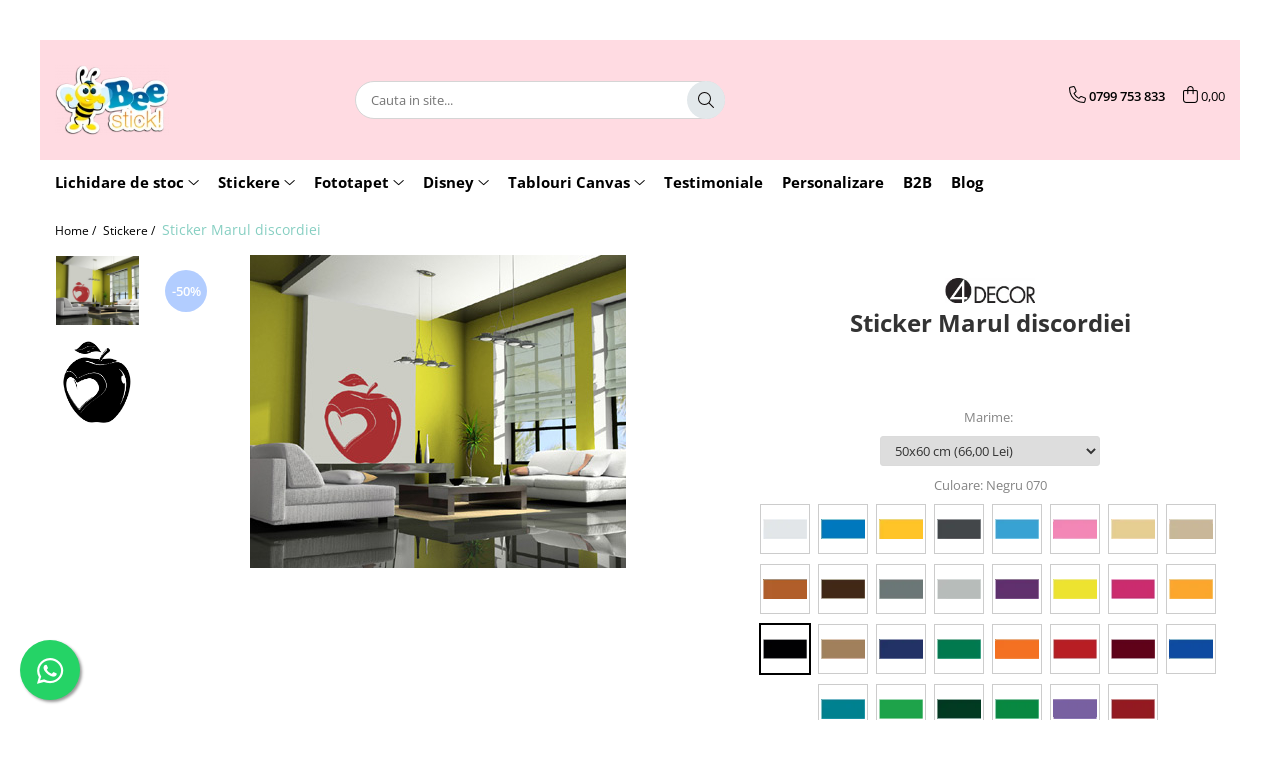

--- FILE ---
content_type: text/html; charset=UTF-8
request_url: https://www.beestick-deco.ro/stickere-87/sticker-marul-discordiei.html
body_size: 48220
content:
<!DOCTYPE html>

<html lang="ro-ro">

	<head>
		<meta charset="UTF-8">

		<script src="https://gomagcdn.ro/themes/fashion/js/lazysizes.min.js?v=10251337-4.243" async=""></script>

		<script>
			function g_js(callbk){typeof callbk === 'function' ? window.addEventListener("DOMContentLoaded", callbk, false) : false;}
		</script>

					<link rel="icon" sizes="48x48" href="https://gomagcdn.ro/domains2/beestick-deco.ro/files/favicon/favicon7682.png">
			<link rel="apple-touch-icon" sizes="180x180" href="https://gomagcdn.ro/domains2/beestick-deco.ro/files/favicon/favicon7682.png">
		
		<style>
			/*body.loading{overflow:hidden;}
			body.loading #wrapper{opacity: 0;visibility: hidden;}
			body #wrapper{opacity: 1;visibility: visible;transition:all .1s ease-out;}*/

			.main-header .main-menu{min-height:43px;}
			.-g-hide{visibility:hidden;opacity:0;}

					</style>
					<link rel="preconnect" href="https://fonts.googleapis.com" >
					<link rel="preconnect" href="https://fonts.gstatic.com" crossorigin>
		
		<link rel="preconnect" href="https://gomagcdn.ro"><link rel="dns-prefetch" href="https://fonts.googleapis.com" /><link rel="dns-prefetch" href="https://fonts.gstatic.com" /><link rel="dns-prefetch" href="https://www.glami.ro" /><link rel="dns-prefetch" href="https://connect.facebook.net" /><link rel="dns-prefetch" href="https://www.facebook.com" /><link rel="dns-prefetch" href="https://www.googletagmanager.com" /><link rel="dns-prefetch" href="https://analytics.tiktok.com" />

					<link rel="preload" as="image" href="https://gomagcdn.ro/domains2/beestick-deco.ro/files/product/large/sticker-marul-discordiei-081444.jpg"   >
					<link rel="preload" as="style" href="https://fonts.googleapis.com/css2?family=Montserrat:ital,wght@0,300;0,400;0,600;0,700;1,300;1,400&display=swap" fetchpriority="high" onload="this.onload=null;this.rel='stylesheet'" crossorigin>
		
		<link rel="preload" href="https://gomagcdn.ro/themes/fashion/js/plugins.js?v=10251337-4.243" as="script">

		
					<link rel="preload" href="https://www.beestick-deco.ro/theme/default.js?v=41741957154" as="script">
				
		<link rel="preload" href="https://gomagcdn.ro/themes/fashion/js/dev.js?v=10251337-4.243" as="script">

					<noscript>
				<link rel="stylesheet" href="https://fonts.googleapis.com/css2?family=Montserrat:ital,wght@0,300;0,400;0,600;0,700;1,300;1,400&display=swap">
			</noscript>
		
					<link rel="stylesheet" href="https://gomagcdn.ro/themes/fashion/css/main-min.css?v=10251337-4.243-1" data-values='{"blockScripts": "1"}'>
		
					<link rel="stylesheet" href="https://www.beestick-deco.ro/theme/default.css?v=41741957154">
		
						<link rel="stylesheet" href="https://gomagcdn.ro/themes/fashion/css/dev-style.css?v=10251337-4.243-1">
		
		
		
		<link rel="alternate" hreflang="x-default" href="https://www.beestick-deco.ro/stickere-87/sticker-marul-discordiei.html">
									<!-- Global site tag (gtag.js) - Google Ads: 988078338 -->
<script async src="https://www.googletagmanager.com/gtag/js?id=AW-988078338"></script>
<script>
  window.dataLayer = window.dataLayer || [];
  function gtag(){dataLayer.push(arguments);}
  gtag('js', new Date());

  gtag('config', 'AW-988078338');
</script><script>(function(w,d,s,l,i){w[l]=w[l]||[];w[l].push({'gtm.start':
new Date().getTime(),event:'gtm.js'});var f=d.getElementsByTagName(s)[0],
j=d.createElement(s),dl=l!='dataLayer'?'&l='+l:'';j.async=true;j.src=
'https://www.googletagmanager.com/gtm.js?id='+i+dl;f.parentNode.insertBefore(j,f);
})(window,document,'script','dataLayer','GTM-M8DHVQB');</script>					
		<meta name="expires" content="never">
		<meta name="revisit-after" content="1 days">
					<meta name="author" content="Gomag">
				<title>Sticker Marul discordiei</title>


					<meta name="robots" content="index,follow" />
						
		<meta name="description" content="Sticker Marul discordiei">
		<meta class="viewport" name="viewport" content="width=device-width, initial-scale=1.0, user-scalable=no">
							<meta property="og:description" content="Marul discordiei : Un model de sticker decorativ inspirat pe care il puteti transforma intr-un cadou sugestiv. Autocolantele de perete reprezinta o modalitate ingenioasa de a-ti decora peretii camerei cu costuri mici."/>
							<meta property="og:image" content="https://gomagcdn.ro/domains2/beestick-deco.ro/files/product/large/sticker-marul-discordiei-081444.jpg"/>
															<link rel="canonical" href="https://www.beestick-deco.ro/stickere-87/sticker-marul-discordiei.html" />
			<meta property="og:url" content="https://www.beestick-deco.ro/stickere-87/sticker-marul-discordiei.html"/>
						
		<meta name="distribution" content="Global">
		<meta name="owner" content="www.beestick-deco.ro">
		<meta name="publisher" content="www.beestick-deco.ro">
		<meta name="rating" content="General">
		<meta name="copyright" content="Copyright www.beestick-deco.ro 2026. All rights reserved">
		<link rel="search" href="https://www.beestick-deco.ro/opensearch.ro.xml" type="application/opensearchdescription+xml" title="Cautare"/>

		
							<script src="https://gomagcdn.ro/themes/fashion/js/jquery-2.1.4.min.js"></script>
			<script defer src="https://gomagcdn.ro/themes/fashion/js/jquery.autocomplete.js?v=20181023"></script>
			<script src="https://gomagcdn.ro/themes/fashion/js/gomag.config.js?v=10251337-4.243"></script>
			<script src="https://gomagcdn.ro/themes/fashion/js/gomag.js?v=10251337-4.243"></script>
		
													<script>
$.Gomag.bind('User/Data/AffiliateMarketing/HideTrafiLeak', function(event, data){

    $('.whatsappfloat').remove();
});
</script>
<script>
	$(document).ready(function(){
		
		$('.__retargetingAddToCartSelector').on('click', function() {
			glami('track', 'AddToCart', {
			item_ids: ['71538'], // product ID currently added to a cart. Use the same ID as you use in the feed (ITEM_ID).
			product_names: ['Sticker Marul discordiei'], // product name currently added to a cart. Use the same names as you use in the feed (PRODUCTNAME).
			value: 66.0000, // product price
			currency: 'RON' // product price currency
			});
		});
		
	});	
	
	
	
</script>

<!-- Glami piXel --><script>(function(f, a, s, h, i, o, n) {f['GlamiTrackerObject'] = i;
f[i]=f[i]||function(){(f[i].q=f[i].q||[]).push(arguments)};o=a.createElement(s),
n=a.getElementsByTagName(s)[0];o.async=1;o.src=h;n.parentNode.insertBefore(o,n)
})(window, document, 'script', '//www.glami.ro/js/compiled/pt.js', 'glami');

glami('create', 'F017F25C4254D88AB23549C221ABEE76', 'ro');
glami('track', 'PageView');</script><!-- End Glami piXel --><!-- Glami Product Tag -->
<script>
glami('track', 'ViewContent', {
content_type: 'product',
item_ids: ['71538'], // currently viewed product ID. Use the same ID as you use in the feed (ITEM_ID)
product_names: ['Sticker Marul discordiei'] // currently viewed product name. Use the same names as you use in the feed (PRODUCTNAME).
});
</script> 
<!-- END Glami Product Tag --><script>
	var items = [];

	items.push(
		{
			id		:'st6_194-9129',
			name	:'Sticker Marul discordiei',
			brand	:'4 Decor',
			category:'Stickere',
			price	:66.0000,
			google_business_vertical: 'retail'
		}
	);

	gtag('event', 'view_item', {
		items: [items],
		currency: "Lei",
		value: "66.0000",
		send_to: 'AW-988078338'
	});
		gtag('event', 'page_view', {
		send_to: 'AW-988078338',
		value: 66.0000,
		items: [{
			id: 'st6_194-9129',
			google_business_vertical: 'retail'
		}]
		});
	</script><script>	
	$(document).ready(function(){
		
		$(document).on('click', $GomagConfig.cartSummaryItemRemoveButton, function() {
			var productId = $(this).attr("data-product");
			var productSku = $(this).attr("data-productsku");
			var productPrice = $(this).attr("data-productprice");
			var productQty = $(this).attr("data-qty");
			
			gtag('event', 'remove_from_cart', {
					send_to	: 'AW-988078338',
					value	: parseFloat(productQty) * parseFloat(productPrice),
					items:[{
						id		: productSku,
						quantity: productQty,
						price	: productPrice		 
				}]
			})
			
		})
	
		$(document).on('click', $GomagConfig.checkoutItemRemoveButton, function() {
			
			var itemKey = $(this).attr('id').replace('__checkoutItemRemove','');
			var productId = $(this).data("product");
			var productSku = $(this).attr("productsku");
			var productPrice = $(this).attr("productprice");
			var productQty = $('#quantityToAdd_'+itemKey).val();
			
			gtag('event', 'remove_from_cart', {
				send_to	: 'AW-988078338',
				value	: parseFloat(productQty) * parseFloat(productPrice),
				items	:[{
					id		: productSku,
					quantity: productQty,
					price	: productPrice
				}]
			})
			
		})
	});		
	
</script>
<!-- Global site tag (gtag.js) - Google Analytics -->
<script async src="https://www.googletagmanager.com/gtag/js?id=G-N823M9BJL8"></script>
	<script>
 window.dataLayer = window.dataLayer || [];
  function gtag(){dataLayer.push(arguments);}
    var cookieValue = '';
  var name = 'g_c_consent' + "=";
  var decodedCookie = decodeURIComponent(document.cookie);
  var ca = decodedCookie.split(';');
  for(var i = 0; i <ca.length; i++) {
	var c = ca[i];
	while (c.charAt(0) == ' ') {
	  c = c.substring(1);
	}
	if (c.indexOf(name) == 0) {
	  cookieValue = c.substring(name.length, c.length);
	}
  }



if(cookieValue == ''){
	gtag('consent', 'default', {
	  'ad_storage': 'granted',
	  'ad_user_data': 'granted',
	  'ad_personalization': 'granted',
	  'analytics_storage': 'granted',
	  'personalization_storage': 'granted',
	  'functionality_storage': 'granted',
	  'security_storage': 'granted'
	});
	} else if(cookieValue != '-1'){


			gtag('consent', 'default', {
			'ad_storage': 'granted',
			'ad_user_data': 'granted',
			'ad_personalization': 'granted',
			'analytics_storage': 'granted',
			'personalization_storage': 'granted',
			'functionality_storage': 'granted',
			'security_storage': 'granted'
		});
	} else {
	 gtag('consent', 'default', {
		  'ad_storage': 'denied',
		  'ad_user_data': 'denied',
		  'ad_personalization': 'denied',
		  'analytics_storage': 'denied',
			'personalization_storage': 'denied',
			'functionality_storage': 'denied',
			'security_storage': 'denied'
		});

		 }
</script>
<script>

	
  gtag('js', new Date());

 
$.Gomag.bind('Cookie/Policy/Consent/Denied', function(){
	gtag('consent', 'update', {
		  'ad_storage': 'denied',
		  'ad_user_data': 'denied',
		  'ad_personalization': 'denied',
		  'analytics_storage': 'denied',
			'personalization_storage': 'denied',
			'functionality_storage': 'denied',
			'security_storage': 'denied'
		});
		})
$.Gomag.bind('Cookie/Policy/Consent/Granted', function(){
	gtag('consent', 'update', {
		  'ad_storage': 'granted',
		  'ad_user_data': 'granted',
		  'ad_personalization': 'granted',
		  'analytics_storage': 'granted',
			'personalization_storage': 'granted',
			'functionality_storage': 'granted',
			'security_storage': 'granted'
		});
		})
  gtag('config', 'G-N823M9BJL8', {allow_enhanced_conversions: true });
</script>
<script>
	function gaBuildProductVariant(product)
	{
		let _return = '';
		if(product.version != undefined)
		{
			$.each(product.version, function(i, a){
				_return += (_return == '' ? '' : ', ')+a.value;
			})
		}
		return _return;
	}

</script>
<script>
	$.Gomag.bind('Product/Add/To/Cart/After/Listing', function gaProductAddToCartLV4(event, data) {
		if(data.product !== undefined) {
			var gaProduct = false;
			if(typeof(gaProducts) != 'undefined' && gaProducts[data.product.id] != undefined)
			{
				gaProduct = gaProducts[data.product.id];

			}

			if(gaProduct == false)
			{
				gaProduct = {};
				gaProduct.item_id = data.product.id;
				gaProduct.currency = data.product.currency ? (String(data.product.currency).toLowerCase() == 'lei' ? 'RON' : data.product.currency) : 'RON';
				gaProduct.item_name =  data.product.sku ;
				gaProduct.item_variant= gaBuildProductVariant(data.product);
				gaProduct.item_brand = data.product.brand;
				gaProduct.item_category = data.product.category;

			}

			gaProduct.price = parseFloat(data.product.price).toFixed(2);
			gaProduct.quantity = data.product.productQuantity;
			gtag("event", "add_to_cart", {
				currency: gaProduct.currency,
				value: parseFloat(gaProduct.price) * parseFloat(gaProduct.quantity),
				items: [
					gaProduct
				]
			});

		}
	})
	$.Gomag.bind('Product/Add/To/Cart/After/Details', function gaProductAddToCartDV4(event, data){

		if(data.product !== undefined){

			var gaProduct = false;
			if(
				typeof(gaProducts) != 'undefined'
				&&
				gaProducts[data.product.id] != undefined
			)
			{
				var gaProduct = gaProducts[data.product.id];
			}

			if(gaProduct == false)
			{
				gaProduct = {};
				gaProduct.item_id = data.product.id;
				gaProduct.currency = data.product.currency ? (String(data.product.currency).toLowerCase() == 'lei' ? 'RON' : data.product.currency) : 'RON';
				gaProduct.item_name =  data.product.sku ;
				gaProduct.item_variant= gaBuildProductVariant(data.product);
				gaProduct.item_brand = data.product.brand;
				gaProduct.item_category = data.product.category;

			}

			gaProduct.price = parseFloat(data.product.price).toFixed(2);
			gaProduct.quantity = data.product.productQuantity;


			gtag("event", "add_to_cart", {
			  currency: gaProduct.currency,
			  value: parseFloat(gaProduct.price) * parseFloat(gaProduct.quantity),
			  items: [
				gaProduct
			  ]
			});
        }

	})
	 $.Gomag.bind('Product/Remove/From/Cart', function gaProductRemovedFromCartV4(event, data){
		var envData = $.Gomag.getEnvData();
		var products = envData.products;

		if(data.data.product !== undefined && products[data.data.product] !== undefined){


			var dataProduct = products[data.data.product];


			gaProduct = {};
			gaProduct.item_id = dataProduct.id;

			gaProduct.item_name =   dataProduct.sku ;
			gaProduct.currency = dataProduct.currency ? (String(dataProduct.currency).toLowerCase() == 'lei' ? 'RON' : dataProduct.currency) : 'RON';
			gaProduct.item_category = dataProduct.category;
			gaProduct.item_brand = dataProduct.brand;
			gaProduct.price = parseFloat(dataProduct.price).toFixed(2);
			gaProduct.quantity = data.data.quantity;
			gaProduct.item_variant= gaBuildProductVariant(dataProduct);
			gtag("event", "remove_from_cart", {
			  currency: gaProduct.currency,
			  value: parseFloat(gaProduct.price) * parseFloat(gaProduct.quantity),
			  items: [
				gaProduct
			  ]
			});
        }

	});

	 $.Gomag.bind('Cart/Quantity/Update', function gaCartQuantityUpdateV4(event, data){
		var envData = $.Gomag.getEnvData();
		var products = envData.products;
		if(!data.data.finalQuantity || !data.data.initialQuantity)
		{
			return false;
		}
		var dataProduct = products[data.data.product];
		if(dataProduct == undefined)
		{
			return false;
		}

		gaProduct = {};
		gaProduct.item_id = dataProduct.id;
		gaProduct.currency = dataProduct.currency ? (String(dataProduct.currency).toLowerCase() == 'lei' ? 'RON' : dataProduct.currency) : 'RON';
		gaProduct.item_name =  dataProduct.sku ;

		gaProduct.item_category = dataProduct.category;
		gaProduct.item_brand = dataProduct.brand;
		gaProduct.price = parseFloat(dataProduct.price).toFixed(2);
		gaProduct.item_variant= gaBuildProductVariant(dataProduct);
		if(parseFloat(data.data.initialQuantity) < parseFloat(data.data.finalQuantity))
		{
			var quantity = parseFloat(data.data.finalQuantity) - parseFloat(data.data.initialQuantity);
			gaProduct.quantity = quantity;

			gtag("event", "add_to_cart", {
			  currency: gaProduct.currency,
			  value: parseFloat(gaProduct.price) * parseFloat(gaProduct.quantity),
			  items: [
				gaProduct
			  ]
			});
		}
		else if(parseFloat(data.data.initialQuantity) > parseFloat(data.data.finalQuantity))
		{
			var quantity = parseFloat(data.data.initialQuantity) - parseFloat(data.data.finalQuantity);
			gaProduct.quantity = quantity;
			gtag("event", "remove_from_cart", {
			  currency: gaProduct.currency,
			  value: parseFloat(gaProduct.price) * parseFloat(gaProduct.quantity),
			  items: [
				gaProduct
			  ]
			});
		}

	});

</script>
<script>
// describe configuration options
const bianoPixelConfig = {
consent: true, // required boolean
debug: true, // optional boolean - default false
};
!function(b,i,a,n,o,p,x,s){
if(b.bianoTrack)return;o=b.bianoTrack=function(){o.callMethod?
o.callMethod.apply(o,arguments):o.queue.push(arguments)};o.push=o;o.queue=[];
a=a||{};n=a.consent===void(0)?!0:!!a.consent;o.push('consent',n);
s='script';p=i.createElement(s);p.async=!0;
p.src='https://'+(n?'pixel.biano.biano.ro':'bianopixel.com')+
'/'+(a.debug?'debug':'min')+'/pixel.js';
x=i.getElementsByTagName(s)[0];x.parentNode.insertBefore(p,x);
}(window,document,bianoPixelConfig);
// initialize Biano Pixel with your Merchant ID
bianoTrack('init', 'ro08f3978c6de5e8c5af3536081e00ef29e392b786');
// optionally enable Biano Button
// bianoTrack('init-button');
</script>
<!-- End Biano Pixel Code --><script>
		!function (w, d, t) {
		  w.TiktokAnalyticsObject=t;var ttq=w[t]=w[t]||[];ttq.methods=["page","track","identify","instances","debug","on","off","once","ready","alias","group","enableCookie","disableCookie"],ttq.setAndDefer=function(t,e){t[e]=function(){t.push([e].concat(Array.prototype.slice.call(arguments,0)))}};for(var i=0;i<ttq.methods.length;i++)ttq.setAndDefer(ttq,ttq.methods[i]);ttq.instance=function(t){for(var e=ttq._i[t]||[],n=0;n<ttq.methods.length;n++
)ttq.setAndDefer(e,ttq.methods[n]);return e},ttq.load=function(e,n){var i="https://analytics.tiktok.com/i18n/pixel/events.js";ttq._i=ttq._i||{},ttq._i[e]=[],ttq._i[e]._u=i,ttq._t=ttq._t||{},ttq._t[e]=+new Date,ttq._o=ttq._o||{},ttq._o[e]=n||{};n=document.createElement("script");n.type="text/javascript",n.async=!0,n.src=i+"?sdkid="+e+"&lib="+t;e=document.getElementsByTagName("script")[0];e.parentNode.insertBefore(n,e)};
		
		  ttq.load('CC5OAOBC77UFTO4NMS8G');
		  ttq.page();
		}(window, document, 'ttq');
	</script><script type="text/javascript">
    window.faviPartnerEventsTracking = window.faviPartnerEventsTracking || function() {
        window.faviPartnerEventsTracking.queue.push(arguments);
    };
    window.faviPartnerEventsTracking.queue = window.faviPartnerEventsTracking.queue || [];
    window.faviPartnerEventsTracking('init', 'robw29byijcrt4q5ssz59ftxkh0wislq', { debug: true});
	window.faviPartnerEventsTracking('pageView');
</script><script>
function gmsc(name, value)
{
	if(value != undefined && value)
	{
		var expires = new Date();
		expires.setTime(expires.getTime() + parseInt(3600*24*1000*90));
		document.cookie = encodeURIComponent(name) + "=" + encodeURIComponent(value) + '; expires='+ expires.toUTCString() + "; path=/";
	}
}
let gmqs = window.location.search;
let gmup = new URLSearchParams(gmqs);
gmsc('g_sc', gmup.get('shop_campaign'));
gmsc('shop_utm_campaign', gmup.get('utm_campaign'));
gmsc('shop_utm_medium', gmup.get('utm_medium'));
gmsc('shop_utm_source', gmup.get('utm_source'));
</script><!-- Facebook Pixel Code -->
				<script>
				!function(f,b,e,v,n,t,s){if(f.fbq)return;n=f.fbq=function(){n.callMethod?
				n.callMethod.apply(n,arguments):n.queue.push(arguments)};if(!f._fbq)f._fbq=n;
				n.push=n;n.loaded=!0;n.version="2.0";n.queue=[];t=b.createElement(e);t.async=!0;
				t.src=v;s=b.getElementsByTagName(e)[0];s.parentNode.insertBefore(t,s)}(window,
				document,"script","//connect.facebook.net/en_US/fbevents.js");

				fbq("init", "608265394785038");
				fbq("track", "PageView");</script>
				<!-- End Facebook Pixel Code -->
				<script>
				$.Gomag.bind('User/Ajax/Data/Loaded', function(event, data){
					if(data != undefined && data.data != undefined)
					{
						var eventData = data.data;
						if(eventData.facebookUserData != undefined)
						{
							$('body').append(eventData.facebookUserData);
						}
					}
				})
				</script>
				<meta name="facebook-domain-verification" content="124u2nyeyd6cpesbjtke9akyg6l7ib" /><script>
	$.Gomag.bind('Product/Add/To/Cart/After/Listing', function(event, data){
		if(data.product !== undefined){
			gtag('event', 'add_to_cart', {
				send_to	: 'AW-988078338',
				value	: parseFloat(data.product.productQuantity) * parseFloat(data.product.price),
				items	:[{
					id		: data.product.sku,
					name	: data.product.name,
					brand	: data.product.brand,
					category: data.product.category,
					quantity: data.product.productQuantity,
					price	: data.product.price
				 
			}]
		   })
        }
	})
	$.Gomag.bind('Product/Add/To/Cart/After/Details', function(event, data){
		
		if(data.product !== undefined){
			gtag('event', 'add_to_cart', {
				send_to: 'AW-988078338',
				value: parseFloat(data.product.productQuantity) * parseFloat(data.product.price),
				items: [{
					id: data.product.sku,
					name		: data.product.name,
					brand		: data.product.brand,
					category	: data.product.category,
					quantity	: data.product.productQuantity,
					price		: data.product.price
				}]	
			})
		}
	})
   
</script><meta name="google-site-verification" content="9y7SEF_uHEm060Tk5NRWlDHXDyU9Zdi7Ia6cHaCAT84" />					
		
	</head>

	<body class="" style="">

		<script >
			function _addCss(url, attribute, value, loaded){
				var _s = document.createElement('link');
				_s.rel = 'stylesheet';
				_s.href = url;
				_s.type = 'text/css';
				if(attribute)
				{
					_s.setAttribute(attribute, value)
				}
				if(loaded){
					_s.onload = function(){
						var dom = document.getElementsByTagName('body')[0];
						//dom.classList.remove('loading');
					}
				}
				var _st = document.getElementsByTagName('link')[0];
				_st.parentNode.insertBefore(_s, _st);
			}
			//_addCss('https://fonts.googleapis.com/css2?family=Open+Sans:ital,wght@0,300;0,400;0,600;0,700;1,300;1,400&display=swap');
			_addCss('https://gomagcdn.ro/themes/_fonts/Open-Sans.css');

		</script>
		<script>
				/*setTimeout(
				  function()
				  {
				   document.getElementsByTagName('body')[0].classList.remove('loading');
				  }, 1000);*/
		</script>
									<script>
	let productDetailView = {};
	productDetailView.productId = '';

	window.faviPartnerEventsTracking('productDetailView', productDetailView);
</script><noscript><iframe src="https://www.googletagmanager.com/ns.html?id=GTM-M8DHVQB"
height="0" width="0" style="display:none;visibility:hidden"></iframe></noscript>					
					<div id="fb-root"></div>
						<script >
			window.fbAsyncInit = function() {
			FB.init({
			appId : '258206855056887',
			autoLogAppEvents : true,
			xfbml : true,
			version : 'v12.0'
			});
			};
			</script>
			<script async defer crossorigin="anonymous" src="https://connect.facebook.net/ro_RO/sdk.js"></script>
					
		<div id="wrapper">
			<!-- BLOCK:2b792b4c87001f30f466d5c6a8693179 start -->
<div id="_cartSummary" class="hide"></div>

<script >
	$(document).ready(function() {

		$(document).on('keypress', '.-g-input-loader', function(){
			$(this).addClass('-g-input-loading');
		})

		$.Gomag.bind('Product/Add/To/Cart/After', function(eventResponse, properties)
		{
									var data = JSON.parse(properties.data);
			$('.q-cart').html(data.quantity);
			if(parseFloat(data.quantity) > 0)
			{
				$('.q-cart').removeClass('hide');
			}
			else
			{
				$('.q-cart').addClass('hide');
			}
			$('.cartPrice').html(data.subtotal + ' ' + data.currency);
			$('.cartProductCount').html(data.quantity);


		})
		$('#_cartSummary').on('updateCart', function(event, cart) {
			var t = $(this);

			$.get('https://www.beestick-deco.ro/cart-update', {
				cart: cart
			}, function(data) {

				$('.q-cart').html(data.quantity);
				if(parseFloat(data.quantity) > 0)
				{
					$('.q-cart').removeClass('hide');
				}
				else
				{
					$('.q-cart').addClass('hide');
				}
				$('.cartPrice').html(data.subtotal + ' ' + data.currency);
				$('.cartProductCount').html(data.quantity);
			}, 'json');
			window.ga = window.ga || function() {
				(ga.q = ga.q || []).push(arguments)
			};
			ga('send', 'event', 'Buton', 'Click', 'Adauga_Cos');
		});

		if(window.gtag_report_conversion) {
			$(document).on("click", 'li.phone-m', function() {
				var phoneNo = $('li.phone-m').children( "a").attr('href');
				gtag_report_conversion(phoneNo);
			});

		}

	});
</script>



<header class="main-header container-bg clearfix" data-block="headerBlock">
	<div class="discount-tape container-h full -g-hide" id="_gomagHellobar">
<style>
.discount-tape{position: relative;width:100%;padding:0;text-align:center;font-size:14px;overflow: hidden;z-index:99;}
.discount-tape a{color: #000000;}
.Gomag-HelloBar{padding:10px;}
@media screen and (max-width: 767px){.discount-tape{font-size:13px;}}
</style>
<div class="Gomag-HelloBar" style="background: #ffffff;color: #000000;">
	<a href="https://www.beestick-deco.ro/livrare" rel="nofollow" style="color: #000000;">
		Transport GRATUIT de la 299 Ron!
			</a>
	</div>
<div class="clear"></div>
</div>

		
	<div class="top-head-bg container-h full">

		<div class="top-head container-h">
			<div class="row">
				<div class="col-md-3 col-sm-3 col-xs-5 logo-h">
					
	<a href="https://www.beestick-deco.ro" id="logo" data-pageId="2">
		<img src="https://gomagcdn.ro/domains2/beestick-deco.ro/files/company/bee1000-2627581401.png" fetchpriority="high" class="img-responsive" alt="Beestick - Stickere Decorative si Tablouri Canvas" title="Beestick - Stickere Decorative si Tablouri Canvas" width="200" height="50" style="width:auto;">
	</a>
				</div>
				<div class="col-md-4 col-sm-4 col-xs-7 main search-form-box">
					
<form name="search-form" class="search-form" action="https://www.beestick-deco.ro/produse" id="_searchFormMainHeader">

	<input id="_autocompleteSearchMainHeader" name="c" class="input-placeholder -g-input-loader" type="text" placeholder="Cauta in site..." aria-label="Search"  value="">
	<button id="_doSearch" class="search-button" aria-hidden="true">
		<i class="fa fa-search" aria-hidden="true"></i>
	</button>

				<script >
			$(document).ready(function() {

				$('#_autocompleteSearchMainHeader').autocomplete({
					serviceUrl: 'https://www.beestick-deco.ro/autocomplete',
					minChars: 2,
					deferRequestBy: 700,
					appendTo: '#_searchFormMainHeader',
					width: parseInt($('#_doSearch').offset().left) - parseInt($('#_autocompleteSearchMainHeader').offset().left),
					formatResult: function(suggestion, currentValue) {
						return suggestion.value;
					},
					onSelect: function(suggestion) {
						$(this).val(suggestion.data);
					},
					onSearchComplete: function(suggestion) {
						$(this).removeClass('-g-input-loading');
					}
				});
				$(document).on('click', '#_doSearch', function(e){
					e.preventDefault();
					if($('#_autocompleteSearchMainHeader').val() != '')
					{
						$('#_searchFormMainHeader').submit();
					}
				})
			});
		</script>
	

</form>
				</div>
				<div class="col-md-5 col-sm-5 acount-section">
					
<ul>
	<li class="search-m hide">
		<a href="#" class="-g-no-url" aria-label="Cauta in site..." data-pageId="">
			<i class="fa fa-search search-open" aria-hidden="true"></i>
			<i style="display:none" class="fa fa-times search-close" aria-hidden="true"></i>
		</a>
	</li>
	<li class="-g-user-icon -g-user-icon-empty">
			
	</li>
	
				<li class="contact-header">
			<a href="tel:0799 753 833" aria-label="Contacteaza-ne" data-pageId="3">
				<i class="fa fa-phone" aria-hidden="true"></i>
								<span>0799 753 833</span>
			</a>
		</li>
			<li class="wishlist-header hide">
		<a href="https://www.beestick-deco.ro/wishlist" aria-label="Wishlist" data-pageId="28">
			<span class="-g-wishlist-product-count -g-hide"></span>
			<i class="fa fa-heart-o" aria-hidden="true"></i>
			<span class="">Favorite</span>
		</a>
	</li>
	<li class="cart-header-btn cart">
		<a class="cart-drop _showCartHeader" href="https://www.beestick-deco.ro/cos-de-cumparaturi" aria-label="Cos de cumparaturi">
			<span class="q-cart hide">0</span>
			<i class="fa fa-shopping-bag" aria-hidden="true"></i>
			<span class="count cartPrice">0,00
				
			</span>
		</a>
					<div class="cart-dd  _cartShow cart-closed"></div>
			</li>

	</ul>

	<script>
		$(document).ready(function() {
			//Cart
							$('.cart').mouseenter(function() {
					$.Gomag.showCartSummary('div._cartShow');
				}).mouseleave(function() {
					$.Gomag.hideCartSummary('div._cartShow');
					$('div._cartShow').removeClass('cart-open');
				});
						$(document).on('click', '.dropdown-toggle', function() {
				window.location = $(this).attr('href');
			})
		})
	</script>

				</div>
			</div>
		</div>
	</div>


<div id="navigation">
	<nav id="main-menu" class="main-menu container-h full clearfix">
		<a href="#" class="menu-trg -g-no-url" title="Produse">
			<span>&nbsp;</span>
		</a>
		
<div class="container-h nav-menu-hh clearfix">

	<!-- BASE MENU -->
	<ul class="
			nav-menu base-menu container-h
			
			
		">

		

			
		<li class="menu-drop __GomagMM ">
							<a
					href="https://www.beestick-deco.ro/black-friday-beestick"
					class="  "
					rel="  "
					
					title="Lichidare de stoc"
					data-Gomag=''
					data-block-name="mainMenuD0"
					data-pageId= "80"
					data-block="mainMenuD">
											<span class="list">Lichidare de stoc</span>
						<i class="fa fa-angle-down"></i>
				</a>

									<div class="menu-dd">
										<ul class="drop-list clearfix w100">
																																						<li class="fl">
										<div class="col">
											<p class="title">
												<a
												href="https://www.beestick-deco.ro/ceasuri-de-perete-112"
												class="title    "
												rel="  "
												
												title="Ceasuri de perete"
												data-Gomag=''
												data-block-name="mainMenuD1"
												data-block="mainMenuD"
												data-pageId= "80"
												>
																										Ceasuri de perete
												</a>
											</p>
																						
										</div>
									</li>
																																<li class="fl">
										<div class="col">
											<p class="title">
												<a
												href="https://www.beestick-deco.ro/disney-122"
												class="title    "
												rel="  "
												
												title="Disney"
												data-Gomag=''
												data-block-name="mainMenuD1"
												data-block="mainMenuD"
												data-pageId= "80"
												>
																										Disney
												</a>
											</p>
																						
										</div>
									</li>
																																<li class="fl">
										<div class="col">
											<p class="title">
												<a
												href="https://www.beestick-deco.ro/fototapet-118"
												class="title    "
												rel="  "
												
												title="Fototapet"
												data-Gomag=''
												data-block-name="mainMenuD1"
												data-block="mainMenuD"
												data-pageId= "80"
												>
																										Fototapet
												</a>
											</p>
																						
										</div>
									</li>
																																<li class="fl">
										<div class="col">
											<p class="title">
												<a
												href="https://www.beestick-deco.ro/perdele-121"
												class="title    "
												rel="  "
												
												title="Perdele"
												data-Gomag=''
												data-block-name="mainMenuD1"
												data-block="mainMenuD"
												data-pageId= "80"
												>
																										Perdele
												</a>
											</p>
																						
										</div>
									</li>
																																<li class="fl">
										<div class="col">
											<p class="title">
												<a
												href="https://www.beestick-deco.ro/sticker-ardezie-124"
												class="title    "
												rel="  "
												
												title="Sticker Ardezie"
												data-Gomag=''
												data-block-name="mainMenuD1"
												data-block="mainMenuD"
												data-pageId= "80"
												>
																										Sticker Ardezie
												</a>
											</p>
																						
										</div>
									</li>
																																<li class="fl">
										<div class="col">
											<p class="title">
												<a
												href="https://www.beestick-deco.ro/sticker-cu-swarovski"
												class="title    "
												rel="  "
												
												title="Sticker cu Swarovski"
												data-Gomag=''
												data-block-name="mainMenuD1"
												data-block="mainMenuD"
												data-pageId= "80"
												>
																										Sticker cu Swarovski
												</a>
											</p>
																						
										</div>
									</li>
																																<li class="fl">
										<div class="col">
											<p class="title">
												<a
												href="https://www.beestick-deco.ro/stickere-3d-119"
												class="title    "
												rel="  "
												
												title="Stickere 3D"
												data-Gomag=''
												data-block-name="mainMenuD1"
												data-block="mainMenuD"
												data-pageId= "80"
												>
																										Stickere 3D
												</a>
											</p>
																						
										</div>
									</li>
																																<li class="fl">
										<div class="col">
											<p class="title">
												<a
												href="https://www.beestick-deco.ro/stickere-3d-led-111"
												class="title    "
												rel="  "
												
												title="Stickere 3D Led"
												data-Gomag=''
												data-block-name="mainMenuD1"
												data-block="mainMenuD"
												data-pageId= "80"
												>
																										Stickere 3D Led
												</a>
											</p>
																						
										</div>
									</li>
																																<li class="fl">
										<div class="col">
											<p class="title">
												<a
												href="https://www.beestick-deco.ro/stickere-pentru-sarbatori"
												class="title    "
												rel="  "
												
												title="Stickere Craciun"
												data-Gomag=''
												data-block-name="mainMenuD1"
												data-block="mainMenuD"
												data-pageId= "80"
												>
																										Stickere Craciun
												</a>
											</p>
																						
										</div>
									</li>
																																<li class="fl">
										<div class="col">
											<p class="title">
												<a
												href="https://www.beestick-deco.ro/stickere-cu-efect-3d-117"
												class="title    "
												rel="  "
												
												title="Stickere cu efect 3D"
												data-Gomag=''
												data-block-name="mainMenuD1"
												data-block="mainMenuD"
												data-pageId= "80"
												>
																										Stickere cu efect 3D
												</a>
											</p>
																						
										</div>
									</li>
																																<li class="fl">
										<div class="col">
											<p class="title">
												<a
												href="https://www.beestick-deco.ro/stickere-faianță-114"
												class="title    "
												rel="  "
												
												title="Stickere Faianță"
												data-Gomag=''
												data-block-name="mainMenuD1"
												data-block="mainMenuD"
												data-pageId= "80"
												>
																										Stickere Faianță
												</a>
											</p>
																						
										</div>
									</li>
																																<li class="fl">
										<div class="col">
											<p class="title">
												<a
												href="https://www.beestick-deco.ro/stickere-fosforescente"
												class="title    "
												rel="  "
												
												title="Stickere fosforescente"
												data-Gomag=''
												data-block-name="mainMenuD1"
												data-block="mainMenuD"
												data-pageId= "80"
												>
																										Stickere fosforescente
												</a>
											</p>
																						
										</div>
									</li>
																																<li class="fl">
										<div class="col">
											<p class="title">
												<a
												href="https://www.beestick-deco.ro/stickere-colorate-116"
												class="title    "
												rel="  "
												
												title="Stickere imprimate"
												data-Gomag=''
												data-block-name="mainMenuD1"
												data-block="mainMenuD"
												data-pageId= "80"
												>
																										Stickere imprimate
												</a>
											</p>
																						
										</div>
									</li>
																																<li class="fl">
										<div class="col">
											<p class="title">
												<a
												href="https://www.beestick-deco.ro/stickere-oglinzi-123"
												class="title    "
												rel="  "
												
												title="Stickere Oglinzi"
												data-Gomag=''
												data-block-name="mainMenuD1"
												data-block="mainMenuD"
												data-pageId= "80"
												>
																										Stickere Oglinzi
												</a>
											</p>
																						
										</div>
									</li>
																																<li class="fl">
										<div class="col">
											<p class="title">
												<a
												href="https://www.beestick-deco.ro/stickere-walplus-115"
												class="title    "
												rel="  "
												
												title="Stickere Walplus ™"
												data-Gomag=''
												data-block-name="mainMenuD1"
												data-block="mainMenuD"
												data-pageId= "80"
												>
																										Stickere Walplus ™
												</a>
											</p>
																						
										</div>
									</li>
																													</ul>
																	</div>
									
		</li>
		
		<li class="menu-drop __GomagMM ">
							<a
					href="https://www.beestick-deco.ro/stickere-87"
					class="  "
					rel="  "
					
					title="Stickere"
					data-Gomag=''
					data-block-name="mainMenuD0"
					data-pageId= "80"
					data-block="mainMenuD">
											<span class="list">Stickere</span>
						<i class="fa fa-angle-down"></i>
				</a>

									<div class="menu-dd">
										<ul class="drop-list clearfix w100">
																																						<li class="fl">
										<div class="col">
											<p class="title">
												<a
												href="https://www.beestick-deco.ro/stickere-creative"
												class="title    "
												rel="  "
												
												title="Stickere Creative"
												data-Gomag=''
												data-block-name="mainMenuD1"
												data-block="mainMenuD"
												data-pageId= "80"
												>
																										Stickere Creative
												</a>
											</p>
																																															<a
														href="https://www.beestick-deco.ro/ceasuri-de-perete"
														rel="  "
														
														title="Ceasuri de perete"
														class="    "
														data-Gomag=''
														data-block-name="mainMenuD2"
														data-block="mainMenuD"
														data-pageId=""
													>
																												<i class="fa fa-angle-right"></i>
														<span>Ceasuri de perete</span>
													</a>
																									<a
														href="https://www.beestick-deco.ro/fosforescente"
														rel="  "
														
														title="Fosforescente"
														class="    "
														data-Gomag=''
														data-block-name="mainMenuD2"
														data-block="mainMenuD"
														data-pageId=""
													>
																												<i class="fa fa-angle-right"></i>
														<span>Fosforescente</span>
													</a>
																									<a
														href="https://www.beestick-deco.ro/frize-de-perete"
														rel="  "
														
														title="Frize de perete"
														class="    "
														data-Gomag=''
														data-block-name="mainMenuD2"
														data-block="mainMenuD"
														data-pageId=""
													>
																												<i class="fa fa-angle-right"></i>
														<span>Frize de perete</span>
													</a>
																									<a
														href="https://www.beestick-deco.ro/mărunțișuri"
														rel="  "
														
														title="Mărunțișuri"
														class="    "
														data-Gomag=''
														data-block-name="mainMenuD2"
														data-block="mainMenuD"
														data-pageId=""
													>
																												<i class="fa fa-angle-right"></i>
														<span>Mărunțișuri</span>
													</a>
																									<a
														href="https://www.beestick-deco.ro/sticker-ardezie"
														rel="  "
														
														title="Sticker Ardezie"
														class="    "
														data-Gomag=''
														data-block-name="mainMenuD2"
														data-block="mainMenuD"
														data-pageId=""
													>
																												<i class="fa fa-angle-right"></i>
														<span>Sticker Ardezie</span>
													</a>
																									<a
														href="https://www.beestick-deco.ro/stickere-3d"
														rel="  "
														
														title="Stickere 3D"
														class="    "
														data-Gomag=''
														data-block-name="mainMenuD2"
														data-block="mainMenuD"
														data-pageId=""
													>
																												<i class="fa fa-angle-right"></i>
														<span>Stickere 3D</span>
													</a>
																									<a
														href="https://www.beestick-deco.ro/stickere-3d-led"
														rel="  "
														
														title="Stickere 3D LED"
														class="    "
														data-Gomag=''
														data-block-name="mainMenuD2"
														data-block="mainMenuD"
														data-pageId=""
													>
																												<i class="fa fa-angle-right"></i>
														<span>Stickere 3D LED</span>
													</a>
																									<a
														href="https://www.beestick-deco.ro/stickere-cu-swarovski"
														rel="  "
														
														title="Stickere cu Swarovski"
														class="    "
														data-Gomag=''
														data-block-name="mainMenuD2"
														data-block="mainMenuD"
														data-pageId=""
													>
																												<i class="fa fa-angle-right"></i>
														<span>Stickere cu Swarovski</span>
													</a>
																									<a
														href="https://www.beestick-deco.ro/stickere-faianță"
														rel="  "
														
														title="Stickere Faianță"
														class="    "
														data-Gomag=''
														data-block-name="mainMenuD2"
														data-block="mainMenuD"
														data-pageId=""
													>
																												<i class="fa fa-angle-right"></i>
														<span>Stickere Faianță</span>
													</a>
																									<a
														href="https://www.beestick-deco.ro/stickere-oglinzi"
														rel="  "
														
														title="Stickere Oglinzi"
														class="    "
														data-Gomag=''
														data-block-name="mainMenuD2"
														data-block="mainMenuD"
														data-pageId=""
													>
																												<i class="fa fa-angle-right"></i>
														<span>Stickere Oglinzi</span>
													</a>
																									<a
														href="https://www.beestick-deco.ro/stickere-pentru-fotografii"
														rel="  "
														
														title="Stickere pentru fotografii"
														class="    "
														data-Gomag=''
														data-block-name="mainMenuD2"
														data-block="mainMenuD"
														data-pageId=""
													>
																												<i class="fa fa-angle-right"></i>
														<span>Stickere pentru fotografii</span>
													</a>
																									<a
														href="https://www.beestick-deco.ro/stickere-personalizabile"
														rel="  "
														
														title="Stickere personalizabile"
														class="    "
														data-Gomag=''
														data-block-name="mainMenuD2"
														data-block="mainMenuD"
														data-pageId=""
													>
																												<i class="fa fa-angle-right"></i>
														<span>Stickere personalizabile</span>
													</a>
																									<a
														href="https://www.beestick-deco.ro/stickere-priza-intrerupatoare"
														rel="  "
														
														title="Stickere priza/intrerupatoare"
														class="    "
														data-Gomag=''
														data-block-name="mainMenuD2"
														data-block="mainMenuD"
														data-pageId=""
													>
																												<i class="fa fa-angle-right"></i>
														<span>Stickere priza/intrerupatoare</span>
													</a>
																							
										</div>
									</li>
																																<li class="fl">
										<div class="col">
											<p class="title">
												<a
												href="https://www.beestick-deco.ro/stickere-de-perete"
												class="title    "
												rel="  "
												
												title="Stickere de perete"
												data-Gomag=''
												data-block-name="mainMenuD1"
												data-block="mainMenuD"
												data-pageId= "80"
												>
																										Stickere de perete
												</a>
											</p>
																																															<a
														href="https://www.beestick-deco.ro/artă"
														rel="  "
														
														title="Artă"
														class="    "
														data-Gomag=''
														data-block-name="mainMenuD2"
														data-block="mainMenuD"
														data-pageId=""
													>
																												<i class="fa fa-angle-right"></i>
														<span>Artă</span>
													</a>
																									<a
														href="https://www.beestick-deco.ro/casă"
														rel="  "
														
														title="Casă"
														class="    "
														data-Gomag=''
														data-block-name="mainMenuD2"
														data-block="mainMenuD"
														data-pageId=""
													>
																												<i class="fa fa-angle-right"></i>
														<span>Casă</span>
													</a>
																									<a
														href="https://www.beestick-deco.ro/citate"
														rel="  "
														
														title="Citate"
														class="    "
														data-Gomag=''
														data-block-name="mainMenuD2"
														data-block="mainMenuD"
														data-pageId=""
													>
																												<i class="fa fa-angle-right"></i>
														<span>Citate</span>
													</a>
																									<a
														href="https://www.beestick-deco.ro/copii"
														rel="  "
														
														title="Copii"
														class="    "
														data-Gomag=''
														data-block-name="mainMenuD2"
														data-block="mainMenuD"
														data-pageId=""
													>
																												<i class="fa fa-angle-right"></i>
														<span>Copii</span>
													</a>
																									<a
														href="https://www.beestick-deco.ro/fashion"
														rel="  "
														
														title="Fashion"
														class="    "
														data-Gomag=''
														data-block-name="mainMenuD2"
														data-block="mainMenuD"
														data-pageId=""
													>
																												<i class="fa fa-angle-right"></i>
														<span>Fashion</span>
													</a>
																									<a
														href="https://www.beestick-deco.ro/modern"
														rel="  "
														
														title="Modern"
														class="    "
														data-Gomag=''
														data-block-name="mainMenuD2"
														data-block="mainMenuD"
														data-pageId=""
													>
																												<i class="fa fa-angle-right"></i>
														<span>Modern</span>
													</a>
																									<a
														href="https://www.beestick-deco.ro/muzică"
														rel="  "
														
														title="Muzică"
														class="    "
														data-Gomag=''
														data-block-name="mainMenuD2"
														data-block="mainMenuD"
														data-pageId=""
													>
																												<i class="fa fa-angle-right"></i>
														<span>Muzică</span>
													</a>
																									<a
														href="https://www.beestick-deco.ro/natură"
														rel="  "
														
														title="Natură"
														class="    "
														data-Gomag=''
														data-block-name="mainMenuD2"
														data-block="mainMenuD"
														data-pageId=""
													>
																												<i class="fa fa-angle-right"></i>
														<span>Natură</span>
													</a>
																									<a
														href="https://www.beestick-deco.ro/oameni"
														rel="  "
														
														title="Oameni"
														class="    "
														data-Gomag=''
														data-block-name="mainMenuD2"
														data-block="mainMenuD"
														data-pageId=""
													>
																												<i class="fa fa-angle-right"></i>
														<span>Oameni</span>
													</a>
																									<a
														href="https://www.beestick-deco.ro/orașe"
														rel="  "
														
														title="Orașe"
														class="    "
														data-Gomag=''
														data-block-name="mainMenuD2"
														data-block="mainMenuD"
														data-pageId=""
													>
																												<i class="fa fa-angle-right"></i>
														<span>Orașe</span>
													</a>
																									<a
														href="https://www.beestick-deco.ro/retro"
														rel="  "
														
														title="Retro"
														class="    "
														data-Gomag=''
														data-block-name="mainMenuD2"
														data-block="mainMenuD"
														data-pageId=""
													>
																												<i class="fa fa-angle-right"></i>
														<span>Retro</span>
													</a>
																									<a
														href="https://www.beestick-deco.ro/sezonale"
														rel="  "
														
														title="Sezonale"
														class="    "
														data-Gomag=''
														data-block-name="mainMenuD2"
														data-block="mainMenuD"
														data-pageId=""
													>
																												<i class="fa fa-angle-right"></i>
														<span>Sezonale</span>
													</a>
																									<a
														href="https://www.beestick-deco.ro/spații-comerciale"
														rel="  "
														
														title="Spații comerciale"
														class="    "
														data-Gomag=''
														data-block-name="mainMenuD2"
														data-block="mainMenuD"
														data-pageId=""
													>
																												<i class="fa fa-angle-right"></i>
														<span>Spații comerciale</span>
													</a>
																									<a
														href="https://www.beestick-deco.ro/sport"
														rel="  "
														
														title="Sport"
														class="    "
														data-Gomag=''
														data-block-name="mainMenuD2"
														data-block="mainMenuD"
														data-pageId=""
													>
																												<i class="fa fa-angle-right"></i>
														<span>Sport</span>
													</a>
																									<a
														href="https://www.beestick-deco.ro/vehicule"
														rel="  "
														
														title="Vehicule"
														class="    "
														data-Gomag=''
														data-block-name="mainMenuD2"
														data-block="mainMenuD"
														data-pageId=""
													>
																												<i class="fa fa-angle-right"></i>
														<span>Vehicule</span>
													</a>
																									<a
														href="https://www.beestick-deco.ro/zodiac"
														rel="  "
														
														title="Zodiac"
														class="    "
														data-Gomag=''
														data-block-name="mainMenuD2"
														data-block="mainMenuD"
														data-pageId=""
													>
																												<i class="fa fa-angle-right"></i>
														<span>Zodiac</span>
													</a>
																							
										</div>
									</li>
																																<li class="fl">
										<div class="col">
											<p class="title">
												<a
												href="https://www.beestick-deco.ro/stickere-colorate"
												class="title    "
												rel="  "
												
												title="Stickere Colorate"
												data-Gomag=''
												data-block-name="mainMenuD1"
												data-block="mainMenuD"
												data-pageId= "80"
												>
																										Stickere Colorate
												</a>
											</p>
																						
										</div>
									</li>
																																<li class="fl">
										<div class="col">
											<p class="title">
												<a
												href="https://www.beestick-deco.ro/stickere-walplus"
												class="title    "
												rel="  "
												
												title="Stickere Walplus ™"
												data-Gomag=''
												data-block-name="mainMenuD1"
												data-block="mainMenuD"
												data-pageId= "80"
												>
																										Stickere Walplus ™
												</a>
											</p>
																						
										</div>
									</li>
																																<li class="fl">
										<div class="col">
											<p class="title">
												<a
												href="https://www.beestick-deco.ro/stickere-auto"
												class="title    "
												rel="  "
												
												title="Stickere Auto"
												data-Gomag=''
												data-block-name="mainMenuD1"
												data-block="mainMenuD"
												data-pageId= "80"
												>
																										Stickere Auto
												</a>
											</p>
																																															<a
														href="https://www.beestick-deco.ro/alte-desene"
														rel="  "
														
														title="Alte desene"
														class="    "
														data-Gomag=''
														data-block-name="mainMenuD2"
														data-block="mainMenuD"
														data-pageId=""
													>
																												<i class="fa fa-angle-right"></i>
														<span>Alte desene</span>
													</a>
																									<a
														href="https://www.beestick-deco.ro/amuzante"
														rel="  "
														
														title="Amuzante"
														class="    "
														data-Gomag=''
														data-block-name="mainMenuD2"
														data-block="mainMenuD"
														data-pageId=""
													>
																												<i class="fa fa-angle-right"></i>
														<span>Amuzante</span>
													</a>
																									<a
														href="https://www.beestick-deco.ro/animale-99"
														rel="  "
														
														title="Animale"
														class="    "
														data-Gomag=''
														data-block-name="mainMenuD2"
														data-block="mainMenuD"
														data-pageId=""
													>
																												<i class="fa fa-angle-right"></i>
														<span>Animale</span>
													</a>
																									<a
														href="https://www.beestick-deco.ro/baby-on-board"
														rel="  "
														
														title="Baby on board"
														class="    "
														data-Gomag=''
														data-block-name="mainMenuD2"
														data-block="mainMenuD"
														data-pageId=""
													>
																												<i class="fa fa-angle-right"></i>
														<span>Baby on board</span>
													</a>
																									<a
														href="https://www.beestick-deco.ro/florale"
														rel="  "
														
														title="Florale"
														class="    "
														data-Gomag=''
														data-block-name="mainMenuD2"
														data-block="mainMenuD"
														data-pageId=""
													>
																												<i class="fa fa-angle-right"></i>
														<span>Florale</span>
													</a>
																									<a
														href="https://www.beestick-deco.ro/motive"
														rel="  "
														
														title="Motive"
														class="    "
														data-Gomag=''
														data-block-name="mainMenuD2"
														data-block="mainMenuD"
														data-pageId=""
													>
																												<i class="fa fa-angle-right"></i>
														<span>Motive</span>
													</a>
																									<a
														href="https://www.beestick-deco.ro/pachete"
														rel="  "
														
														title="Pachete"
														class="    "
														data-Gomag=''
														data-block-name="mainMenuD2"
														data-block="mainMenuD"
														data-pageId=""
													>
																												<i class="fa fa-angle-right"></i>
														<span>Pachete</span>
													</a>
																									<a
														href="https://www.beestick-deco.ro/pentru-femei"
														rel="  "
														
														title="Pentru femei"
														class="    "
														data-Gomag=''
														data-block-name="mainMenuD2"
														data-block="mainMenuD"
														data-pageId=""
													>
																												<i class="fa fa-angle-right"></i>
														<span>Pentru femei</span>
													</a>
																									<a
														href="https://www.beestick-deco.ro/stickere-pereche"
														rel="  "
														
														title="Stickere pereche"
														class="    "
														data-Gomag=''
														data-block-name="mainMenuD2"
														data-block="mainMenuD"
														data-pageId=""
													>
																												<i class="fa fa-angle-right"></i>
														<span>Stickere pereche</span>
													</a>
																							
										</div>
									</li>
																																<li class="fl">
										<div class="col">
											<p class="title">
												<a
												href="https://www.beestick-deco.ro/stickere-imprimate"
												class="title    "
												rel="  "
												
												title="Stickere imprimate"
												data-Gomag=''
												data-block-name="mainMenuD1"
												data-block="mainMenuD"
												data-pageId= "80"
												>
																										Stickere imprimate
												</a>
											</p>
																																															<a
														href="https://www.beestick-deco.ro/copii-50"
														rel="  "
														
														title="Copii"
														class="    "
														data-Gomag=''
														data-block-name="mainMenuD2"
														data-block="mainMenuD"
														data-pageId=""
													>
																												<i class="fa fa-angle-right"></i>
														<span>Copii</span>
													</a>
																									<a
														href="https://www.beestick-deco.ro/stickere-cu-efect-3d"
														rel="  "
														
														title="Stickere cu efect 3D"
														class="    "
														data-Gomag=''
														data-block-name="mainMenuD2"
														data-block="mainMenuD"
														data-pageId=""
													>
																												<i class="fa fa-angle-right"></i>
														<span>Stickere cu efect 3D</span>
													</a>
																									<a
														href="https://www.beestick-deco.ro/stickere-pvc"
														rel="  "
														
														title="Stickere PVC"
														class="    "
														data-Gomag=''
														data-block-name="mainMenuD2"
														data-block="mainMenuD"
														data-pageId=""
													>
																												<i class="fa fa-angle-right"></i>
														<span>Stickere PVC</span>
													</a>
																									<a
														href="https://www.beestick-deco.ro/stickere-tip-tablou"
														rel="  "
														
														title="Stickere tip tablou"
														class="    "
														data-Gomag=''
														data-block-name="mainMenuD2"
														data-block="mainMenuD"
														data-pageId=""
													>
																												<i class="fa fa-angle-right"></i>
														<span>Stickere tip tablou</span>
													</a>
																							
										</div>
									</li>
																													</ul>
																	</div>
									
		</li>
		
		<li class="menu-drop __GomagMM ">
							<a
					href="https://www.beestick-deco.ro/fototapet"
					class="  "
					rel="  "
					
					title="Fototapet"
					data-Gomag=''
					data-block-name="mainMenuD0"
					data-pageId= "80"
					data-block="mainMenuD">
											<span class="list">Fototapet</span>
						<i class="fa fa-angle-down"></i>
				</a>

									<div class="menu-dd">
										<ul class="drop-list clearfix w100">
																																						<li class="fl">
										<div class="col">
											<p class="title">
												<a
												href="https://www.beestick-deco.ro/fototapet-60"
												class="title    "
												rel="  "
												
												title="Fototapet"
												data-Gomag=''
												data-block-name="mainMenuD1"
												data-block="mainMenuD"
												data-pageId= "80"
												>
																										Fototapet
												</a>
											</p>
																						
										</div>
									</li>
																																<li class="fl">
										<div class="col">
											<p class="title">
												<a
												href="https://www.beestick-deco.ro/fototapet-autocolant"
												class="title    "
												rel="  "
												
												title="Fototapet autocolant"
												data-Gomag=''
												data-block-name="mainMenuD1"
												data-block="mainMenuD"
												data-pageId= "80"
												>
																										Fototapet autocolant
												</a>
											</p>
																						
										</div>
									</li>
																																<li class="fl">
										<div class="col">
											<p class="title">
												<a
												href="https://www.beestick-deco.ro/fototapet-pentru-ușă"
												class="title    "
												rel="  "
												
												title="Fototapet pentru ușă"
												data-Gomag=''
												data-block-name="mainMenuD1"
												data-block="mainMenuD"
												data-pageId= "80"
												>
																										Fototapet pentru ușă
												</a>
											</p>
																						
										</div>
									</li>
																																<li class="fl">
										<div class="col">
											<p class="title">
												<a
												href="https://www.beestick-deco.ro/fototapete-vinyl-cu-efect-3d-360x240-cm"
												class="title    "
												rel="  "
												
												title="Fototapete vinyl cu efect 3D - 360x240 cm"
												data-Gomag=''
												data-block-name="mainMenuD1"
												data-block="mainMenuD"
												data-pageId= "80"
												>
																										Fototapete vinyl cu efect 3D - 360x240 cm
												</a>
											</p>
																						
										</div>
									</li>
																													</ul>
																	</div>
									
		</li>
		
		<li class="menu-drop __GomagMM ">
							<a
					href="https://www.beestick-deco.ro/disney"
					class="  "
					rel="  "
					
					title="Disney"
					data-Gomag=''
					data-block-name="mainMenuD0"
					data-pageId= "80"
					data-block="mainMenuD">
											<span class="list">Disney</span>
						<i class="fa fa-angle-down"></i>
				</a>

									<div class="menu-dd">
										<ul class="drop-list clearfix w100">
																																						<li class="fl">
										<div class="col">
											<p class="title">
												<a
												href="https://www.beestick-deco.ro/fototapet-56"
												class="title    "
												rel="  "
												
												title="Fototapet"
												data-Gomag=''
												data-block-name="mainMenuD1"
												data-block="mainMenuD"
												data-pageId= "80"
												>
																										Fototapet
												</a>
											</p>
																						
										</div>
									</li>
																																<li class="fl">
										<div class="col">
											<p class="title">
												<a
												href="https://www.beestick-deco.ro/perdele"
												class="title    "
												rel="  "
												
												title="Perdele"
												data-Gomag=''
												data-block-name="mainMenuD1"
												data-block="mainMenuD"
												data-pageId= "80"
												>
																										Perdele
												</a>
											</p>
																						
										</div>
									</li>
																																<li class="fl">
										<div class="col">
											<p class="title">
												<a
												href="https://www.beestick-deco.ro/stickere"
												class="title    "
												rel="  "
												
												title="Stickere"
												data-Gomag=''
												data-block-name="mainMenuD1"
												data-block="mainMenuD"
												data-pageId= "80"
												>
																										Stickere
												</a>
											</p>
																						
										</div>
									</li>
																													</ul>
																	</div>
									
		</li>
		
		<li class="menu-drop __GomagMM ">
							<a
					href="https://www.beestick-deco.ro/tablouri-canvas"
					class="  "
					rel="  "
					
					title="Tablouri Canvas"
					data-Gomag=''
					data-block-name="mainMenuD0"
					data-pageId= "80"
					data-block="mainMenuD">
											<span class="list">Tablouri Canvas</span>
						<i class="fa fa-angle-down"></i>
				</a>

									<div class="menu-dd">
										<ul class="drop-list clearfix w100">
																																						<li class="fl">
										<div class="col">
											<p class="title">
												<a
												href="https://www.beestick-deco.ro/alb-negru"
												class="title    "
												rel="  "
												
												title="Alb-negru"
												data-Gomag=''
												data-block-name="mainMenuD1"
												data-block="mainMenuD"
												data-pageId= "80"
												>
																										Alb-negru
												</a>
											</p>
																						
										</div>
									</li>
																																<li class="fl">
										<div class="col">
											<p class="title">
												<a
												href="https://www.beestick-deco.ro/altele"
												class="title    "
												rel="  "
												
												title="Altele"
												data-Gomag=''
												data-block-name="mainMenuD1"
												data-block="mainMenuD"
												data-pageId= "80"
												>
																										Altele
												</a>
											</p>
																						
										</div>
									</li>
																																<li class="fl">
										<div class="col">
											<p class="title">
												<a
												href="https://www.beestick-deco.ro/animale"
												class="title    "
												rel="  "
												
												title="Animale"
												data-Gomag=''
												data-block-name="mainMenuD1"
												data-block="mainMenuD"
												data-pageId= "80"
												>
																										Animale
												</a>
											</p>
																						
										</div>
									</li>
																																<li class="fl">
										<div class="col">
											<p class="title">
												<a
												href="https://www.beestick-deco.ro/artă-73"
												class="title    "
												rel="  "
												
												title="Artă"
												data-Gomag=''
												data-block-name="mainMenuD1"
												data-block="mainMenuD"
												data-pageId= "80"
												>
																										Artă
												</a>
											</p>
																						
										</div>
									</li>
																																<li class="fl">
										<div class="col">
											<p class="title">
												<a
												href="https://www.beestick-deco.ro/atracții-turistice"
												class="title    "
												rel="  "
												
												title="Atracții turistice"
												data-Gomag=''
												data-block-name="mainMenuD1"
												data-block="mainMenuD"
												data-pageId= "80"
												>
																										Atracții turistice
												</a>
											</p>
																						
										</div>
									</li>
																																<li class="fl">
										<div class="col">
											<p class="title">
												<a
												href="https://www.beestick-deco.ro/citate-59"
												class="title    "
												rel="  "
												
												title="Citate"
												data-Gomag=''
												data-block-name="mainMenuD1"
												data-block="mainMenuD"
												data-pageId= "80"
												>
																										Citate
												</a>
											</p>
																						
										</div>
									</li>
																																<li class="fl">
										<div class="col">
											<p class="title">
												<a
												href="https://www.beestick-deco.ro/copii-62"
												class="title    "
												rel="  "
												
												title="Copii"
												data-Gomag=''
												data-block-name="mainMenuD1"
												data-block="mainMenuD"
												data-pageId= "80"
												>
																										Copii
												</a>
											</p>
																						
										</div>
									</li>
																																<li class="fl">
										<div class="col">
											<p class="title">
												<a
												href="https://www.beestick-deco.ro/dragoste"
												class="title    "
												rel="  "
												
												title="Dragoste"
												data-Gomag=''
												data-block-name="mainMenuD1"
												data-block="mainMenuD"
												data-pageId= "80"
												>
																										Dragoste
												</a>
											</p>
																						
										</div>
									</li>
																																<li class="fl">
										<div class="col">
											<p class="title">
												<a
												href="https://www.beestick-deco.ro/gastronomie"
												class="title    "
												rel="  "
												
												title="Gastronomie"
												data-Gomag=''
												data-block-name="mainMenuD1"
												data-block="mainMenuD"
												data-pageId= "80"
												>
																										Gastronomie
												</a>
											</p>
																						
										</div>
									</li>
																																<li class="fl">
										<div class="col">
											<p class="title">
												<a
												href="https://www.beestick-deco.ro/multicanvas"
												class="title    "
												rel="  "
												
												title="MultiCanvas"
												data-Gomag=''
												data-block-name="mainMenuD1"
												data-block="mainMenuD"
												data-pageId= "80"
												>
																										MultiCanvas
												</a>
											</p>
																						
										</div>
									</li>
																																<li class="fl">
										<div class="col">
											<p class="title">
												<a
												href="https://www.beestick-deco.ro/muzică-66"
												class="title    "
												rel="  "
												
												title="Muzică"
												data-Gomag=''
												data-block-name="mainMenuD1"
												data-block="mainMenuD"
												data-pageId= "80"
												>
																										Muzică
												</a>
											</p>
																						
										</div>
									</li>
																																<li class="fl">
										<div class="col">
											<p class="title">
												<a
												href="https://www.beestick-deco.ro/natură-68"
												class="title    "
												rel="  "
												
												title="Natură"
												data-Gomag=''
												data-block-name="mainMenuD1"
												data-block="mainMenuD"
												data-pageId= "80"
												>
																										Natură
												</a>
											</p>
																						
										</div>
									</li>
																																<li class="fl">
										<div class="col">
											<p class="title">
												<a
												href="https://www.beestick-deco.ro/panoramică"
												class="title    "
												rel="  "
												
												title="Panoramică"
												data-Gomag=''
												data-block-name="mainMenuD1"
												data-block="mainMenuD"
												data-pageId= "80"
												>
																										Panoramică
												</a>
											</p>
																						
										</div>
									</li>
																																<li class="fl">
										<div class="col">
											<p class="title">
												<a
												href="https://www.beestick-deco.ro/peisaje"
												class="title    "
												rel="  "
												
												title="Peisaje"
												data-Gomag=''
												data-block-name="mainMenuD1"
												data-block="mainMenuD"
												data-pageId= "80"
												>
																										Peisaje
												</a>
											</p>
																						
										</div>
									</li>
																																<li class="fl">
										<div class="col">
											<p class="title">
												<a
												href="https://www.beestick-deco.ro/plante"
												class="title    "
												rel="  "
												
												title="Plante"
												data-Gomag=''
												data-block-name="mainMenuD1"
												data-block="mainMenuD"
												data-pageId= "80"
												>
																										Plante
												</a>
											</p>
																						
										</div>
									</li>
																																<li class="fl">
										<div class="col">
											<p class="title">
												<a
												href="https://www.beestick-deco.ro/retro-69"
												class="title    "
												rel="  "
												
												title="Retro"
												data-Gomag=''
												data-block-name="mainMenuD1"
												data-block="mainMenuD"
												data-pageId= "80"
												>
																										Retro
												</a>
											</p>
																						
										</div>
									</li>
																																<li class="fl">
										<div class="col">
											<p class="title">
												<a
												href="https://www.beestick-deco.ro/tablou-canvas-personalizabil"
												class="title    "
												rel="  "
												
												title="Tablou Canvas personalizabil"
												data-Gomag=''
												data-block-name="mainMenuD1"
												data-block="mainMenuD"
												data-pageId= "80"
												>
																										Tablou Canvas personalizabil
												</a>
											</p>
																						
										</div>
									</li>
																																<li class="fl">
										<div class="col">
											<p class="title">
												<a
												href="https://www.beestick-deco.ro/vehicule-70"
												class="title    "
												rel="  "
												
												title="Vehicule"
												data-Gomag=''
												data-block-name="mainMenuD1"
												data-block="mainMenuD"
												data-pageId= "80"
												>
																										Vehicule
												</a>
											</p>
																						
										</div>
									</li>
																													</ul>
																	</div>
									
		</li>
						
		

	
		<li class="menu-drop __GomagSM   ">

			<a
				href="https://www.beestick-deco.ro/testimoniale"
				rel="  "
				
				title="Testimoniale"
				data-Gomag=''
				data-block="mainMenuD"
				data-pageId= "38"
				class=" "
			>
								Testimoniale
							</a>
					</li>
	
		<li class="menu-drop __GomagSM   ">

			<a
				href="https://www.beestick-deco.ro/landing"
				rel="  "
				
				title="Personalizare"
				data-Gomag=''
				data-block="mainMenuD"
				data-pageId= "93"
				class=" "
			>
								Personalizare
							</a>
					</li>
	
		<li class="menu-drop __GomagSM   ">

			<a
				href="https://www.beestick-deco.ro/b2b"
				rel="  "
				
				title="B2B"
				data-Gomag=''
				data-block="mainMenuD"
				data-pageId= "116"
				class=" "
			>
								B2B
							</a>
					</li>
	
		<li class="menu-drop __GomagSM   ">

			<a
				href="https://www.beestick-deco.ro/blog"
				rel="  "
				
				title="Blog"
				data-Gomag=''
				data-block="mainMenuD"
				data-pageId= "85"
				class=" "
			>
								Blog
							</a>
					</li>
	
		
	</ul> <!-- end of BASE MENU -->

</div>		<ul class="mobile-icon fr">

							<li class="phone-m">
					<a href="tel:0799 753 833" title="Contacteaza-ne">
												<i class="fa fa-phone" aria-hidden="true"></i>
					</a>
				</li>
									<li class="user-m -g-user-icon -g-user-icon-empty">
			</li>
			<li class="wishlist-header-m hide">
				<a href="https://www.beestick-deco.ro/wishlist">
					<span class="-g-wishlist-product-count"></span>
					<i class="fa fa-heart-o" aria-hidden="true"></i>

				</a>
			</li>
			<li class="cart-m">
				<a href="https://www.beestick-deco.ro/cos-de-cumparaturi">
					<span class="q-cart hide">0</span>
					<i class="fa fa-shopping-bag" aria-hidden="true"></i>
				</a>
			</li>
			<li class="search-m">
				<a href="#" class="-g-no-url" aria-label="Cauta in site...">
					<i class="fa fa-search search-open" aria-hidden="true"></i>
					<i style="display:none" class="fa fa-times search-close" aria-hidden="true"></i>
				</a>
			</li>
					</ul>
	</nav>
	<!-- end main-nav -->

	<div style="display:none" class="search-form-box search-toggle">
		<form name="search-form" class="search-form" action="https://www.beestick-deco.ro/produse" id="_searchFormMobileToggle">
			<input id="_autocompleteSearchMobileToggle" name="c" class="input-placeholder -g-input-loader" type="text" autofocus="autofocus" value="" placeholder="Cauta in site..." aria-label="Search">
			<button id="_doSearchMobile" class="search-button" aria-hidden="true">
				<i class="fa fa-search" aria-hidden="true"></i>
			</button>

										<script >
					$(document).ready(function() {
						$('#_autocompleteSearchMobileToggle').autocomplete({
							serviceUrl: 'https://www.beestick-deco.ro/autocomplete',
							minChars: 2,
							deferRequestBy: 700,
							appendTo: '#_searchFormMobileToggle',
							width: parseInt($('#_doSearchMobile').offset().left) - parseInt($('#_autocompleteSearchMobileToggle').offset().left),
							formatResult: function(suggestion, currentValue) {
								return suggestion.value;
							},
							onSelect: function(suggestion) {
								$(this).val(suggestion.data);
							},
							onSearchComplete: function(suggestion) {
								$(this).removeClass('-g-input-loading');
							}
						});

						$(document).on('click', '#_doSearchMobile', function(e){
							e.preventDefault();
							if($('#_autocompleteSearchMobileToggle').val() != '')
							{
								$('#_searchFormMobileToggle').submit();
							}
						})
					});
				</script>
			
		</form>
	</div>
</div>

</header>
<!-- end main-header --><!-- BLOCK:2b792b4c87001f30f466d5c6a8693179 end -->
			
<script >
	$.Gomag.bind('Product/Add/To/Cart/Validate', function(response, isValid)
	{
		$($GomagConfig.versionAttributesName).removeClass('versionAttributeError');

		if($($GomagConfig.versionAttributesSelectSelector).length && !$($GomagConfig.versionAttributesSelectSelector).val())
		{

			if ($($GomagConfig.versionAttributesHolder).position().top < jQuery(window).scrollTop()){
				//scroll up
				 $([document.documentElement, document.body]).animate({
					scrollTop: $($GomagConfig.versionAttributesHolder).offset().top - 55
				}, 1000, function() {
					$($GomagConfig.versionAttributesName).addClass('versionAttributeError');
				});
			}
			else if ($($GomagConfig.versionAttributesHolder).position().top + $($GomagConfig.versionAttributesHolder).height() >
				$(window).scrollTop() + (
					window.innerHeight || document.documentElement.clientHeight
				)) {
				//scroll down
				$('html,body').animate({
					scrollTop: $($GomagConfig.versionAttributesHolder).position().top - (window.innerHeight || document.documentElement.clientHeight) + $($GomagConfig.versionAttributesHolder).height() -55 }, 1000, function() {
					$($GomagConfig.versionAttributesName).addClass('versionAttributeError');
				}
				);
			}
			else{
				$($GomagConfig.versionAttributesName).addClass('versionAttributeError');
			}

			isValid.noError = false;
		}
		if($($GomagConfig.versionAttributesSelector).length && !$('.'+$GomagConfig.versionAttributesActiveSelectorClass).length)
		{

			if ($($GomagConfig.versionAttributesHolder).position().top < jQuery(window).scrollTop()){
				//scroll up
				 $([document.documentElement, document.body]).animate({
					scrollTop: $($GomagConfig.versionAttributesHolder).offset().top - 55
				}, 1000, function() {
					$($GomagConfig.versionAttributesName).addClass('versionAttributeError');
				});
			}
			else if ($($GomagConfig.versionAttributesHolder).position().top + $($GomagConfig.versionAttributesHolder).height() >
				$(window).scrollTop() + (
					window.innerHeight || document.documentElement.clientHeight
				)) {
				//scroll down
				$('html,body').animate({
					scrollTop: $($GomagConfig.versionAttributesHolder).position().top - (window.innerHeight || document.documentElement.clientHeight) + $($GomagConfig.versionAttributesHolder).height() -55 }, 1000, function() {
					$($GomagConfig.versionAttributesName).addClass('versionAttributeError');
				}
				);
			}
			else{
				$($GomagConfig.versionAttributesName).addClass('versionAttributeError');
			}

			isValid.noError = false;
		}
	});
	$.Gomag.bind('Page/Load', function removeSelectedVersionAttributes(response, settings) {
		/* remove selection for versions */
		if((settings.doNotSelectVersion != undefined && settings.doNotSelectVersion === true) && $($GomagConfig.versionAttributesSelector).length && !settings.reloadPageOnVersionClick) {
			$($GomagConfig.versionAttributesSelector).removeClass($GomagConfig.versionAttributesActiveSelectorClass);
		}

		if((settings.doNotSelectVersion != undefined && settings.doNotSelectVersion === true) && $($GomagConfig.versionAttributesSelectSelector).length) {
			var selected = settings.reloadPageOnVersionClick != undefined && settings.reloadPageOnVersionClick ? '' : 'selected="selected"';

			$($GomagConfig.versionAttributesSelectSelector).prepend('<option value="" ' + selected + '>Selectati</option>');
		}
	});
	$(document).ready(function() {
		function is_touch_device2() {
			return (('ontouchstart' in window) || (navigator.MaxTouchPoints > 0) || (navigator.msMaxTouchPoints > 0));
		};

		
		$.Gomag.bind('Product/Details/After/Ajax/Load', function(e, payload)
		{
			let reinit = payload.reinit;
			let response = payload.response;

			if(reinit){
				$('.thumb-h:not(.horizontal):not(.vertical)').insertBefore('.vertical-slide-img');

				var hasThumb = $('.thumb-sld').length > 0;

				$('.prod-lg-sld:not(.disabled)').slick({
					slidesToShow: 1,
					slidesToScroll: 1,
					//arrows: false,
					fade: true,
					//cssEase: 'linear',
					dots: true,
					infinite: false,
					draggable: false,
					dots: true,
					//adaptiveHeight: true,
					asNavFor: hasThumb ? '.thumb-sld' : null
				/*}).on('afterChange', function(event, slick, currentSlide, nextSlide){
					if($( window ).width() > 800 ){

						$('.zoomContainer').remove();
						$('#img_0').removeData('elevateZoom');
						var source = $('#img_'+currentSlide).attr('data-src');
						var fullImage = $('#img_'+currentSlide).attr('data-full-image');
						$('.swaped-image').attr({
							//src:source,
							"data-zoom-image":fullImage
						});
						$('.zoomWindowContainer div').stop().css("background-image","url("+ fullImage +")");
						$("#img_"+currentSlide).elevateZoom({responsive: true});
					}*/
				});

				if($( window ).width() < 767 ){
					$('.prod-lg-sld.disabled').slick({
						slidesToShow: 1,
						slidesToScroll: 1,
						fade: true,
						dots: true,
						infinite: false,
						draggable: false,
						dots: true,
					});
				}

				$('.prod-lg-sld.slick-slider').slick('resize');

				//PRODUCT THUMB SLD
				if ($('.thumb-h.horizontal').length){
					$('.thumb-sld').slick({
						vertical: false,
						slidesToShow: 6,
						slidesToScroll: 1,
						asNavFor: '.prod-lg-sld',
						dots: false,
						infinite: false,
						//centerMode: true,
						focusOnSelect: true
					});
				} else if ($('.thumb-h').length) {
					$('.thumb-sld').slick({
						vertical: true,
						slidesToShow: 4,
						slidesToScroll: 1,
						asNavFor: '.prod-lg-sld',
						dots: false,
						infinite: false,
						draggable: false,
						swipe: false,
						//adaptiveHeight: true,
						//centerMode: true,
						focusOnSelect: true
					});
				}

				if($.Gomag.isMobile()){
					$($GomagConfig.bannerDesktop).remove()
					$($GomagConfig.bannerMobile).removeClass('hideSlide');
				} else {
					$($GomagConfig.bannerMobile).remove()
					$($GomagConfig.bannerDesktop).removeClass('hideSlide');
				}
			}

			$.Gomag.trigger('Product/Details/After/Ajax/Load/Complete', {'response':response});
		});

		$.Gomag.bind('Product/Details/After/Ajax/Response', function(e, payload)
		{
			let response = payload.response;
			let data = payload.data;
			let reinitSlider = false;

			if (response.title) {
				let $content = $('<div>').html(response.title);
				let title = $($GomagConfig.detailsProductTopHolder).find($GomagConfig.detailsProductTitleHolder).find('.title > span');
				let newTitle = $content.find('.title > span');
				if(title.text().trim().replace(/\s+/g, ' ') != newTitle.text().trim().replace(/\s+/g, ' ')){
					$.Gomag.fadeReplace(title,newTitle);
				}

				let brand = $($GomagConfig.detailsProductTopHolder).find($GomagConfig.detailsProductTitleHolder).find('.brand-detail');
				let newBrand = $content.find('.brand-detail');
				if(brand.text().trim().replace(/\s+/g, ' ') != newBrand.text().trim().replace(/\s+/g, ' ')){
					$.Gomag.fadeReplace(brand,newBrand);
				}

				let review = $($GomagConfig.detailsProductTopHolder).find($GomagConfig.detailsProductTitleHolder).find('.__reviewTitle');
				let newReview = $content.find('.__reviewTitle');
				if(review.text().trim().replace(/\s+/g, ' ') != newReview.text().trim().replace(/\s+/g, ' ')){
					$.Gomag.fadeReplace(review,newReview);
				}
			}

			if (response.images) {
				let $content = $('<div>').html(response.images);
				var imagesHolder = $($GomagConfig.detailsProductTopHolder).find($GomagConfig.detailsProductImagesHolder);
				var images = [];
				imagesHolder.find('img').each(function() {
					var dataSrc = $(this).attr('data-src');
					if (dataSrc) {
						images.push(dataSrc);
					}
				});

				var newImages = [];
				$content.find('img').each(function() {
					var dataSrc = $(this).attr('data-src');
					if (dataSrc) {
						newImages.push(dataSrc);
					}
				});

				if(!$content.find('.thumb-h.horizontal').length && imagesHolder.find('.thumb-h.horizontal').length){
					$content.find('.thumb-h').addClass('horizontal');
				}
				
				const newTop  = $content.find('.product-icon-box:not(.bottom)').first();
				const oldTop  = imagesHolder.find('.product-icon-box:not(.bottom)').first();

				if (newTop.length && oldTop.length && (newTop.prop('outerHTML') !== oldTop.prop('outerHTML'))) {
					oldTop.replaceWith(newTop.clone());
				}
				
				const newBottom = $content.find('.product-icon-box.bottom').first();
				const oldBottom = imagesHolder.find('.product-icon-box.bottom').first();

				if (newBottom.length && oldBottom.length && (newBottom.prop('outerHTML') !== oldBottom.prop('outerHTML'))) {
					oldBottom.replaceWith(newBottom.clone());
				}

				if (images.length !== newImages.length || images.some((val, i) => val !== newImages[i])) {
					$.Gomag.fadeReplace($($GomagConfig.detailsProductTopHolder).find($GomagConfig.detailsProductImagesHolder), $content.html());
					reinitSlider = true;
				}
			}

			if (response.details) {
				let $content = $('<div>').html(response.details);
				$content.find('.stock-limit').hide();
				function replaceDetails(content){
					$($GomagConfig.detailsProductTopHolder).find($GomagConfig.detailsProductDetailsHolder).html(content);
				}

				if($content.find('.__shippingPriceTemplate').length && $($GomagConfig.detailsProductTopHolder).find('.__shippingPriceTemplate').length){
					$content.find('.__shippingPriceTemplate').replaceWith($($GomagConfig.detailsProductTopHolder).find('.__shippingPriceTemplate'));
					$($GomagConfig.detailsProductTopHolder).find('.__shippingPriceTemplate').slideDown(100);
				} else if (!$content.find('.__shippingPriceTemplate').length && $($GomagConfig.detailsProductTopHolder).find('.__shippingPriceTemplate').length){
					$($GomagConfig.detailsProductTopHolder).find('.__shippingPriceTemplate').slideUp(100);
				}

				if($content.find('.btn-flstockAlertBTN').length && !$($GomagConfig.detailsProductTopHolder).find('.btn-flstockAlertBTN').length || !$content.find('.btn-flstockAlertBTN').length && $($GomagConfig.detailsProductTopHolder).find('.btn-flstockAlertBTN').length){
					$.Gomag.fadeReplace($($GomagConfig.detailsProductTopHolder).find('.add-section'), $content.find('.add-section').clone().html());
					setTimeout(function(){
						replaceDetails($content.html());
					}, 500)
				} else if ($content.find('.-g-empty-add-section').length && $($GomagConfig.detailsProductTopHolder).find('.add-section').length) {
					$($GomagConfig.detailsProductTopHolder).find('.add-section').slideUp(100, function() {
						replaceDetails($content.html());
					});
				} else if($($GomagConfig.detailsProductTopHolder).find('.-g-empty-add-section').length && $content.find('.add-section').length){
					$($GomagConfig.detailsProductTopHolder).find('.-g-empty-add-section').replaceWith($content.find('.add-section').clone().hide());
					$($GomagConfig.detailsProductTopHolder).find('.add-section').slideDown(100, function() {
						replaceDetails($content.html());
					});
				} else {
					replaceDetails($content.html());
				}

			}

			$.Gomag.trigger('Product/Details/After/Ajax/Load', {'properties':data, 'response':response, 'reinit':reinitSlider});
		});

	});
</script>


<div class="container-h container-bg product-page-holder ">

	
<div class="breadcrumbs-default breadcrumbs-default-product clearfix -g-breadcrumbs-container">
  <ol>
    <li>
      <a href="https://www.beestick-deco.ro/">Home&nbsp;/&nbsp;</a>
    </li>
        		<li>
		  <a href="https://www.beestick-deco.ro/stickere-87">Stickere&nbsp;/&nbsp;</a>
		</li>
		        <li class="active">Sticker Marul discordiei</li>
  </ol>
</div>
<!-- breadcrumbs-default -->

	

	<div id="-g-product-page-before"></div>

	<div id="product-page">

		
<div class="container-h product-top -g-product-71538" data-product-id="71538">

	<div class="row -g-product-row-box">
		<div class="detail-title col-sm-6 pull-right -g-product-title">
			
<div class="go-back-icon">
	<a href="https://www.beestick-deco.ro/stickere-87">
		<i class="fa fa-arrow-left" aria-hidden="true"></i>
	</a>
</div>

<h1 class="title">
			<a class="brand-detail-image" href="https://www.beestick-deco.ro/produse/4-decor">
			<img width="90" src="https://gomagcdn.ro/domains2/beestick-deco.ro/files/brand/original/4dLS6338.jpg" alt="4 Decor" title="4 Decor">
		</a>
		<span>

		Sticker Marul discordiei
		
	</span>
</h1>

			<a class="brand-detail-image-mobile" href="https://www.beestick-deco.ro/produse/4-decor">
			<img width="90" src="https://gomagcdn.ro/domains2/beestick-deco.ro/files/brand/original/4dLS6338.jpg" alt="4 Decor" title="4 Decor">
		</a>
	
<div class="__reviewTitle">
	
					
</div>		</div>
		<div class="detail-slider-holder col-sm-6 -g-product-images">
			

<div class="vertical-slider-box">
    <div class="vertical-slider-pager-h">

					
<div class="thumb-h vertical">
    <ul class="thumb-sld">
        
        
                    <li class="thumb-item">
            <a href="#" class="-g-no-url">
                <img 
                    class="image-swap-trigger __retargetingImageThumbSelector" 
                    src="https://gomagcdn.ro/domains2/beestick-deco.ro/files/product/medium/sticker-marul-discordiei-081444.jpg"
                    data-src="https://gomagcdn.ro/domains2/beestick-deco.ro/files/product/medium/sticker-marul-discordiei-081444.jpg"
                    
                    loading="lazy"
                    alt="Sticker Marul discordiei [0]" 
                    title="Sticker Marul discordiei [0]" 
                    width="83"
                >
            </a>
            </li>
                    <li class="thumb-item">
            <a href="#" class="-g-no-url">
                <img 
                    class="image-swap-trigger __retargetingImageThumbSelector" 
                    src="https://gomagcdn.ro/domains2/beestick-deco.ro/files/product/medium/sticker-marul-discordiei-467800.png"
                    data-src="https://gomagcdn.ro/domains2/beestick-deco.ro/files/product/medium/sticker-marul-discordiei-467800.png"
                    
                    loading="lazy"
                    alt="Sticker Marul discordiei [1]" 
                    title="Sticker Marul discordiei [1]" 
                    width="83"
                >
            </a>
            </li>
        
            </ul>
</div>		
		<div class="vertical-slide-img">
			<ul class="prod-lg-sld ">
																				
				
									<li>
						<a href="https://gomagcdn.ro/domains2/beestick-deco.ro/files/product/original/sticker-marul-discordiei-081444.jpg" data-fancybox="prod-gallery" data-base-class="detail-layout" data-caption="Sticker Marul discordiei" class="__retargetingImageThumbSelector"  title="Sticker Marul discordiei">
															<img
									id="img_0"
									data-id="71538"
									class="img-responsive"
									src="https://gomagcdn.ro/domains2/beestick-deco.ro/files/product/large/sticker-marul-discordiei-081444.jpg"
																			fetchpriority="high"
																		data-src="https://gomagcdn.ro/domains2/beestick-deco.ro/files/product/large/sticker-marul-discordiei-081444.jpg"
									alt="Sticker Marul discordiei [1]"
									title="Sticker Marul discordiei [1]"
									width="700" height="700"
								>
							
																				</a>
					</li>
									<li>
						<a href="https://gomagcdn.ro/domains2/beestick-deco.ro/files/product/original/sticker-marul-discordiei-467800.png" data-fancybox="prod-gallery" data-base-class="detail-layout" data-caption="Sticker Marul discordiei" class="__retargetingImageThumbSelector"  title="Sticker Marul discordiei">
															<img
									id="img_1"
									data-id="71538"
									class="img-responsive"
									src="https://gomagcdn.ro/domains2/beestick-deco.ro/files/product/large/sticker-marul-discordiei-467800.png"
																			loading="lazy" 
																		data-src="https://gomagcdn.ro/domains2/beestick-deco.ro/files/product/large/sticker-marul-discordiei-467800.png"
									alt="Sticker Marul discordiei [2]"
									title="Sticker Marul discordiei [2]"
									width="700" height="700"
								>
							
																				</a>
					</li>
											</ul>

			<div class="product-icon-box product-icon-box-71538">
														<span class="hide icon discount bg-main -g-icon-discount-71538 -g-data- ">-50%</span>

									
							</div>
			<div class="product-icon-box bottom product-icon-bottom-box-71538">

							</div>
		</div>

		    </div>
</div>

<div class="clear"></div>
<div class="detail-share" style="text-align: center;">

            </div>
		</div>
		<div class="col-sm-6 detail-prod-attr pull-right -g-product-details">
			
<script >
  $(window).load(function() {
    setTimeout(function() {
      if ($($GomagConfig.detailsProductPriceBox + '71538').hasClass('-g-hide')) {
        $($GomagConfig.detailsProductPriceBox + '71538').removeClass('-g-hide');
      }
		if ($($GomagConfig.detailsDiscountIcon + '71538').hasClass('hide')) {
			$($GomagConfig.detailsDiscountIcon + '71538').removeClass('hide');
		}
	}, 3000);
  });
</script>


<script >
	$(document).ready(function(){
		$.Gomag.bind('Product/Disable/AddToCart', function addToCartDisababled(){
			$('.add2cart').addClass($GomagConfig.addToCartDisababled);
		})

		$('.-g-base-price-info').hover(function(){
			$('.-g-base-price-info-text').addClass('visible');
		}, function(){
			$('.-g-base-price-info-text').removeClass('visible');
		})

		$('.-g-prp-price-info').hover(function(){
			$('.-g-prp-price-info-text').addClass('visible');
		}, function(){
			$('.-g-prp-price-info-text').removeClass('visible');
		})
	})
</script>


<style>
	.detail-price .-g-prp-display{display: block;font-size:.85em!important;text-decoration:none;margin-bottom:3px;}
    .-g-prp-display .bPrice{display:inline-block;vertical-align:middle;}
    .-g-prp-display .icon-info{display:block;}
    .-g-base-price-info, .-g-prp-price-info{display:inline-block;vertical-align:middle;position: relative;margin-top: -3px;margin-left: 3px;}
    .-g-prp-price-info{margin-top: 0;margin-left: 0;}
    .detail-price s:not(.-g-prp-display) .-g-base-price-info{display:none;}
	.-g-base-price-info-text, .-g-prp-price-info-text{
		position: absolute;
		top: 25px;
		left: -100px;
		width: 200px;
		padding: 10px;
		font-family: "Open Sans",sans-serif;
		font-size:12px;
		color: #000;
		line-height:1.1;
		text-align: center;
		border-radius: 2px;
		background: #5d5d5d;
		opacity: 0;
		visibility: hidden;
		background: #fff;
		box-shadow: 0 2px 18px 0 rgb(0 0 0 / 15%);
		transition: all 0.3s cubic-bezier(0.9,0,0.2,0.99);
		z-index: 9;
	}
	.-g-base-price-info-text.visible, .-g-prp-price-info-text.visible{visibility: visible; opacity: 1;}
</style>
<span class="detail-price text-main -g-product-price-box-71538 -g-hide " data-block="DetailsPrice" data-product-id="71538">

			<input type="hidden" id="productBasePrice" value="133.0000"/>
		<input type="hidden" id="productFinalPrice" value="66.0000"/>
		<input type="hidden" id="productCurrency" value="Lei"/>
		<input type="hidden" id="productVat" value="21"/>
		
		<s>
			
							<span class="bPrice -g-product-full-price-71538">
					133,00
					Lei
				</span>
			
			<span class="-g-base-price-info">
				<svg class="icon-info" fill="#00000095" xmlns="http://www.w3.org/2000/svg" viewBox="0 0 48 48" width="18" height="18"><path d="M 24 4 C 12.972066 4 4 12.972074 4 24 C 4 35.027926 12.972066 44 24 44 C 35.027934 44 44 35.027926 44 24 C 44 12.972074 35.027934 4 24 4 z M 24 7 C 33.406615 7 41 14.593391 41 24 C 41 33.406609 33.406615 41 24 41 C 14.593385 41 7 33.406609 7 24 C 7 14.593391 14.593385 7 24 7 z M 24 14 A 2 2 0 0 0 24 18 A 2 2 0 0 0 24 14 z M 23.976562 20.978516 A 1.50015 1.50015 0 0 0 22.5 22.5 L 22.5 33.5 A 1.50015 1.50015 0 1 0 25.5 33.5 L 25.5 22.5 A 1.50015 1.50015 0 0 0 23.976562 20.978516 z"/></svg>
				<span class="-g-base-price-info-text -g-base-price-info-text-71538"></span>
			</span>
			

		</s>

		
		

		<span class="fPrice -g-product-final-price-71538">
			66,00
			Lei
		</span>



		
		<span class="-g-product-details-um -g-product-um-71538 hide"></span>

		
		
		
		<span id="_countDown_71538" class="_countDownTimer -g-product-count-down-71538"></span>

							</span>


<div class="detail-product-atributes" data-product-id = "71538">
		
			
			
					
			
						</div>

<div class="detail-product-atributes" data-product-id = "71538">
	<div class="prod-attr-h -g-version-attribute-holder">
		
<script >
			function getProductVersion(element) {
			var option = $('option:selected', element).attr('data-option-id');
							var obj = {'product': '71538', 'version': option};
						console.log(obj);
			$.Gomag.productChangeVersion(obj);
		}

			</script>


		<div class="attribute-marime" style="">
				<div class="available-ms -g-versions-attribute-name">
			<span>Marime</span>: <div class="__gomagWidget" data-condition='{"displayAttributes":"marime","displayCategories":["24","87","1","22"]}' data-popup="popup:onclick"></div>
		</div>

		<span></span>

		<select name="" id="" class="input-s hint-aside -g-version-select-selector __productVersionSelect71538 attr-dropdown" style="max-width:220px;" onchange="getProductVersion(this)">
							<option 
						value="https://www.beestick-deco.ro/stickere-87/sticker-marul-discordiei.html" 
						selected="selected" 
						class=" __versionStockStatusinstock" 
						data-option-id='71538' 
												data-stock="999" 
						data-stocstatusname="In stoc" 
					>
						50x60 cm
						 (66,00 Lei)

					</option>
							<option 
						value="https://www.beestick-deco.ro/stickere-87/sticker-marul-discordiei-71626.html" 
						 
						class=" __versionStockStatusinstock" 
						data-option-id='71626' 
												data-stock="999" 
						data-stocstatusname="In stoc" 
					>
						66x80 cm
						 (76,00 Lei)

					</option>
							<option 
						value="https://www.beestick-deco.ro/stickere-87/sticker-marul-discordiei-71623.html" 
						 
						class=" __versionStockStatusinstock" 
						data-option-id='71623' 
												data-stock="999" 
						data-stocstatusname="In stoc" 
					>
						78x95 cm
						 (96,00 Lei)

					</option>
					</select>
	</div>

	
	<style>
.-g-selector-single-attribute {
	appearance: none;
	padding: 5px;
	color: black;
	font-family: inherit;
	cursor: not-allowed;
}
</style>
			
				
			<div class="attribute-culoare">
				<div class="available-ms -g-versions-attribute-name">
					<span>Culoare</span>: Negru 070<div class="__gomagWidget" data-condition='{"displayAttributes":"culoare","displayCategories":["24","87","1","22"]}' data-popup="popup:onclick"></div>
				</div>

				<div class="clear"></div>
				
					
												<div class="
								__optionSelectorImage 
								__optionSelectorImageAttribute
								__optionSelector
								__selector
								
								
								__versionStockStatusinstock
								-g-version-selector
								attr-icon
							"
							data-value="Alb polar 010"
							data-filter="culoare"
							data-stock="999"
							data-stocstatusname="In stoc"
						>
														<a href="#" class="-g-no-url" onclick='$.Gomag.productChangeVersion({"product":71538,"version":"71566"});'>
																						<img src="https://gomagcdn.ro/domains2/beestickro/files/files/alb-148921.jpg" data-src="https://gomagcdn.ro/domains2/beestick-deco.ro/files/product/medium/sticker-marul-discordiei-081444.jpg" class="img-responsive __versionProductImage __versionProductImageAttribute" alt="img-attr" width="30" height="30"/>
														</a>
						</div>
									
					
												<div class="
								__optionSelectorImage 
								__optionSelectorImageAttribute
								__optionSelector
								__selector
								
								
								__versionStockStatusinstock
								-g-version-selector
								attr-icon
							"
							data-value="Albastru 084"
							data-filter="culoare"
							data-stock="999"
							data-stocstatusname="In stoc"
						>
														<a href="#" class="-g-no-url" onclick='$.Gomag.productChangeVersion({"product":71538,"version":"71547"});'>
																						<img src="https://gomagcdn.ro/domains2/beestickro/files/files/albastru-691666.jpg" data-src="https://gomagcdn.ro/domains2/beestick-deco.ro/files/product/medium/sticker-marul-discordiei-081444.jpg" class="img-responsive __versionProductImage __versionProductImageAttribute" alt="img-attr" width="30" height="30"/>
														</a>
						</div>
									
					
												<div class="
								__optionSelectorImage 
								__optionSelectorImageAttribute
								__optionSelector
								__selector
								
								
								__versionStockStatusinstock
								-g-version-selector
								attr-icon
							"
							data-value="Arsenic 021"
							data-filter="culoare"
							data-stock="999"
							data-stocstatusname="In stoc"
						>
														<a href="#" class="-g-no-url" onclick='$.Gomag.productChangeVersion({"product":71538,"version":"71555"});'>
																						<img src="https://gomagcdn.ro/domains2/beestickro/files/files/arsenic-72953.jpg" data-src="https://gomagcdn.ro/domains2/beestick-deco.ro/files/product/medium/sticker-marul-discordiei-081444.jpg" class="img-responsive __versionProductImage __versionProductImageAttribute" alt="img-attr" width="30" height="30"/>
														</a>
						</div>
									
					
												<div class="
								__optionSelectorImage 
								__optionSelectorImageAttribute
								__optionSelector
								__selector
								
								
								__versionStockStatusinstock
								-g-version-selector
								attr-icon
							"
							data-value="Asfalt 073"
							data-filter="culoare"
							data-stock="999"
							data-stocstatusname="In stoc"
						>
														<a href="#" class="-g-no-url" onclick='$.Gomag.productChangeVersion({"product":71538,"version":"71540"});'>
																						<img src="https://gomagcdn.ro/domains2/beestickro/files/files/asfalt-173523.jpg" data-src="https://gomagcdn.ro/domains2/beestick-deco.ro/files/product/medium/sticker-marul-discordiei-081444.jpg" class="img-responsive __versionProductImage __versionProductImageAttribute" alt="img-attr" width="30" height="30"/>
														</a>
						</div>
									
					
												<div class="
								__optionSelectorImage 
								__optionSelectorImageAttribute
								__optionSelector
								__selector
								
								
								__versionStockStatusinstock
								-g-version-selector
								attr-icon
							"
							data-value="Azur 056"
							data-filter="culoare"
							data-stock="999"
							data-stocstatusname="In stoc"
						>
														<a href="#" class="-g-no-url" onclick='$.Gomag.productChangeVersion({"product":71538,"version":"71548"});'>
																						<img src="https://gomagcdn.ro/domains2/beestickro/files/files/azur-218324.jpg" data-src="https://gomagcdn.ro/domains2/beestick-deco.ro/files/product/medium/sticker-marul-discordiei-081444.jpg" class="img-responsive __versionProductImage __versionProductImageAttribute" alt="img-attr" width="30" height="30"/>
														</a>
						</div>
									
					
												<div class="
								__optionSelectorImage 
								__optionSelectorImageAttribute
								__optionSelector
								__selector
								
								
								__versionStockStatusinstock
								-g-version-selector
								attr-icon
							"
							data-value="Barbie pink 045"
							data-filter="culoare"
							data-stock="999"
							data-stocstatusname="In stoc"
						>
														<a href="#" class="-g-no-url" onclick='$.Gomag.productChangeVersion({"product":71538,"version":"71541"});'>
																						<img src="https://gomagcdn.ro/domains2/beestickro/files/files/roz-500422.jpg" data-src="https://gomagcdn.ro/domains2/beestick-deco.ro/files/product/medium/sticker-marul-discordiei-081444.jpg" class="img-responsive __versionProductImage __versionProductImageAttribute" alt="img-attr" width="30" height="30"/>
														</a>
						</div>
									
					
												<div class="
								__optionSelectorImage 
								__optionSelectorImageAttribute
								__optionSelector
								__selector
								
								
								__versionStockStatusinstock
								-g-version-selector
								attr-icon
							"
							data-value="Bej 023"
							data-filter="culoare"
							data-stock="999"
							data-stocstatusname="In stoc"
						>
														<a href="#" class="-g-no-url" onclick='$.Gomag.productChangeVersion({"product":71538,"version":"71562"});'>
																						<img src="https://gomagcdn.ro/domains2/beestickro/files/files/bej-132801.jpg" data-src="https://gomagcdn.ro/domains2/beestick-deco.ro/files/product/medium/sticker-marul-discordiei-081444.jpg" class="img-responsive __versionProductImage __versionProductImageAttribute" alt="img-attr" width="30" height="30"/>
														</a>
						</div>
									
					
												<div class="
								__optionSelectorImage 
								__optionSelectorImageAttribute
								__optionSelector
								__selector
								
								
								__versionStockStatusinstock
								-g-version-selector
								attr-icon
							"
							data-value="Cameo 082"
							data-filter="culoare"
							data-stock="999"
							data-stocstatusname="In stoc"
						>
														<a href="#" class="-g-no-url" onclick='$.Gomag.productChangeVersion({"product":71538,"version":"71563"});'>
																						<img src="https://gomagcdn.ro/domains2/beestickro/files/files/cameo-732377.jpg" data-src="https://gomagcdn.ro/domains2/beestick-deco.ro/files/product/medium/sticker-marul-discordiei-081444.jpg" class="img-responsive __versionProductImage __versionProductImageAttribute" alt="img-attr" width="30" height="30"/>
														</a>
						</div>
									
					
												<div class="
								__optionSelectorImage 
								__optionSelectorImageAttribute
								__optionSelector
								__selector
								
								
								__versionStockStatusinstock
								-g-version-selector
								attr-icon
							"
							data-value="Caramel 083"
							data-filter="culoare"
							data-stock="999"
							data-stocstatusname="In stoc"
						>
														<a href="#" class="-g-no-url" onclick='$.Gomag.productChangeVersion({"product":71538,"version":"71561"});'>
																						<img src="https://gomagcdn.ro/domains2/beestickro/files/files/caramel-476914.jpg" data-src="https://gomagcdn.ro/domains2/beestick-deco.ro/files/product/medium/sticker-marul-discordiei-081444.jpg" class="img-responsive __versionProductImage __versionProductImageAttribute" alt="img-attr" width="30" height="30"/>
														</a>
						</div>
									
					
												<div class="
								__optionSelectorImage 
								__optionSelectorImageAttribute
								__optionSelector
								__selector
								
								
								__versionStockStatusinstock
								-g-version-selector
								attr-icon
							"
							data-value="Choco 080"
							data-filter="culoare"
							data-stock="999"
							data-stocstatusname="In stoc"
						>
														<a href="#" class="-g-no-url" onclick='$.Gomag.productChangeVersion({"product":71538,"version":"71565"});'>
																						<img src="https://gomagcdn.ro/domains2/beestickro/files/files/choco-177956.jpg" data-src="https://gomagcdn.ro/domains2/beestick-deco.ro/files/product/medium/sticker-marul-discordiei-081444.jpg" class="img-responsive __versionProductImage __versionProductImageAttribute" alt="img-attr" width="30" height="30"/>
														</a>
						</div>
									
					
												<div class="
								__optionSelectorImage 
								__optionSelectorImageAttribute
								__optionSelector
								__selector
								
								
								__versionStockStatusinstock
								-g-version-selector
								attr-icon
							"
							data-value="Gri 071"
							data-filter="culoare"
							data-stock="999"
							data-stocstatusname="In stoc"
						>
														<a href="#" class="-g-no-url" onclick='$.Gomag.productChangeVersion({"product":71538,"version":"71539"});'>
																						<img src="https://gomagcdn.ro/domains2/beestickro/files/files/gii-591438.jpg" data-src="https://gomagcdn.ro/domains2/beestick-deco.ro/files/product/medium/sticker-marul-discordiei-081444.jpg" class="img-responsive __versionProductImage __versionProductImageAttribute" alt="img-attr" width="30" height="30"/>
														</a>
						</div>
									
					
												<div class="
								__optionSelectorImage 
								__optionSelectorImageAttribute
								__optionSelector
								__selector
								
								
								__versionStockStatusinstock
								-g-version-selector
								attr-icon
							"
							data-value="Gri deschis 072"
							data-filter="culoare"
							data-stock="999"
							data-stocstatusname="In stoc"
						>
														<a href="#" class="-g-no-url" onclick='$.Gomag.productChangeVersion({"product":71538,"version":"71567"});'>
																						<img src="https://gomagcdn.ro/domains2/beestickro/files/files/gri-deschis-546939.jpg" data-src="https://gomagcdn.ro/domains2/beestick-deco.ro/files/product/medium/sticker-marul-discordiei-081444.jpg" class="img-responsive __versionProductImage __versionProductImageAttribute" alt="img-attr" width="30" height="30"/>
														</a>
						</div>
									
					
												<div class="
								__optionSelectorImage 
								__optionSelectorImageAttribute
								__optionSelector
								__selector
								
								
								__versionStockStatusinstock
								-g-version-selector
								attr-icon
							"
							data-value="Indigo 040"
							data-filter="culoare"
							data-stock="999"
							data-stocstatusname="In stoc"
						>
														<a href="#" class="-g-no-url" onclick='$.Gomag.productChangeVersion({"product":71538,"version":"71544"});'>
																						<img src="https://gomagcdn.ro/domains2/beestickro/files/files/indigo-952164.jpg" data-src="https://gomagcdn.ro/domains2/beestick-deco.ro/files/product/medium/sticker-marul-discordiei-081444.jpg" class="img-responsive __versionProductImage __versionProductImageAttribute" alt="img-attr" width="30" height="30"/>
														</a>
						</div>
									
					
												<div class="
								__optionSelectorImage 
								__optionSelectorImageAttribute
								__optionSelector
								__selector
								
								
								__versionStockStatusinstock
								-g-version-selector
								attr-icon
							"
							data-value="Lemon 025"
							data-filter="culoare"
							data-stock="999"
							data-stocstatusname="In stoc"
						>
														<a href="#" class="-g-no-url" onclick='$.Gomag.productChangeVersion({"product":71538,"version":"71554"});'>
																						<img src="https://gomagcdn.ro/domains2/beestickro/files/files/lemon-610398.jpg" data-src="https://gomagcdn.ro/domains2/beestick-deco.ro/files/product/medium/sticker-marul-discordiei-081444.jpg" class="img-responsive __versionProductImage __versionProductImageAttribute" alt="img-attr" width="30" height="30"/>
														</a>
						</div>
									
					
												<div class="
								__optionSelectorImage 
								__optionSelectorImageAttribute
								__optionSelector
								__selector
								
								
								__versionStockStatusinstock
								-g-version-selector
								attr-icon
							"
							data-value="Magenta 041"
							data-filter="culoare"
							data-stock="999"
							data-stocstatusname="In stoc"
						>
														<a href="#" class="-g-no-url" onclick='$.Gomag.productChangeVersion({"product":71538,"version":"71542"});'>
																						<img src="https://gomagcdn.ro/domains2/beestickro/files/files/magenta-82738.jpg" data-src="https://gomagcdn.ro/domains2/beestick-deco.ro/files/product/medium/sticker-marul-discordiei-081444.jpg" class="img-responsive __versionProductImage __versionProductImageAttribute" alt="img-attr" width="30" height="30"/>
														</a>
						</div>
									
					
												<div class="
								__optionSelectorImage 
								__optionSelectorImageAttribute
								__optionSelector
								__selector
								
								
								__versionStockStatusinstock
								-g-version-selector
								attr-icon
							"
							data-value="Mango 020"
							data-filter="culoare"
							data-stock="999"
							data-stocstatusname="In stoc"
						>
														<a href="#" class="-g-no-url" onclick='$.Gomag.productChangeVersion({"product":71538,"version":"71556"});'>
																						<img src="https://gomagcdn.ro/domains2/beestickro/files/files/mango-947347.jpg" data-src="https://gomagcdn.ro/domains2/beestick-deco.ro/files/product/medium/sticker-marul-discordiei-081444.jpg" class="img-responsive __versionProductImage __versionProductImageAttribute" alt="img-attr" width="30" height="30"/>
														</a>
						</div>
									
					
												<div class="
								__optionSelectorImage 
								__optionSelectorImageAttribute
								__optionSelector
								__selector
								
								activeAttr -g-version-active
								__versionStockStatusinstock
								-g-version-selector
								attr-icon
							"
							data-value="Negru 070"
							data-filter="culoare"
							data-stock="999"
							data-stocstatusname="In stoc"
						>
														<a href="#" class="-g-no-url" onclick='$.Gomag.productChangeVersion({"product":71538,"version":71538});'>
																						<img src="https://gomagcdn.ro/domains2/beestickro/files/files/culoripers-811486.jpg" data-src="https://gomagcdn.ro/domains2/beestick-deco.ro/files/product/medium/sticker-marul-discordiei-081444.jpg" class="img-responsive __versionProductImage __versionProductImageAttribute" alt="img-attr" width="30" height="30"/>
														</a>
						</div>
									
					
												<div class="
								__optionSelectorImage 
								__optionSelectorImageAttribute
								__optionSelector
								__selector
								
								
								__versionStockStatusinstock
								-g-version-selector
								attr-icon
							"
							data-value="Nuci 081"
							data-filter="culoare"
							data-stock="999"
							data-stocstatusname="In stoc"
						>
														<a href="#" class="-g-no-url" onclick='$.Gomag.productChangeVersion({"product":71538,"version":"71564"});'>
																						<img src="https://gomagcdn.ro/domains2/beestickro/files/files/nuci-184906.jpg" data-src="https://gomagcdn.ro/domains2/beestick-deco.ro/files/product/medium/sticker-marul-discordiei-081444.jpg" class="img-responsive __versionProductImage __versionProductImageAttribute" alt="img-attr" width="30" height="30"/>
														</a>
						</div>
									
					
												<div class="
								__optionSelectorImage 
								__optionSelectorImageAttribute
								__optionSelector
								__selector
								
								
								__versionStockStatusinstock
								-g-version-selector
								attr-icon
							"
							data-value="Ocean 065"
							data-filter="culoare"
							data-stock="999"
							data-stocstatusname="In stoc"
						>
														<a href="#" class="-g-no-url" onclick='$.Gomag.productChangeVersion({"product":71538,"version":"71545"});'>
																						<img src="https://gomagcdn.ro/domains2/beestickro/files/files/ocean-782727.jpg" data-src="https://gomagcdn.ro/domains2/beestick-deco.ro/files/product/medium/sticker-marul-discordiei-081444.jpg" class="img-responsive __versionProductImage __versionProductImageAttribute" alt="img-attr" width="30" height="30"/>
														</a>
						</div>
									
					
												<div class="
								__optionSelectorImage 
								__optionSelectorImageAttribute
								__optionSelector
								__selector
								
								
								__versionStockStatusinstock
								-g-version-selector
								attr-icon
							"
							data-value="Olive 061"
							data-filter="culoare"
							data-stock="999"
							data-stocstatusname="In stoc"
						>
														<a href="#" class="-g-no-url" onclick='$.Gomag.productChangeVersion({"product":71538,"version":"71551"});'>
																						<img src="https://gomagcdn.ro/domains2/beestickro/files/files/olive-153989.jpg" data-src="https://gomagcdn.ro/domains2/beestick-deco.ro/files/product/medium/sticker-marul-discordiei-081444.jpg" class="img-responsive __versionProductImage __versionProductImageAttribute" alt="img-attr" width="30" height="30"/>
														</a>
						</div>
									
					
												<div class="
								__optionSelectorImage 
								__optionSelectorImageAttribute
								__optionSelector
								__selector
								
								
								__versionStockStatusinstock
								-g-version-selector
								attr-icon
							"
							data-value="Portocaliu 036"
							data-filter="culoare"
							data-stock="999"
							data-stocstatusname="In stoc"
						>
														<a href="#" class="-g-no-url" onclick='$.Gomag.productChangeVersion({"product":71538,"version":"71557"});'>
																						<img src="https://gomagcdn.ro/domains2/beestickro/files/files/portocaliu-332534.jpg" data-src="https://gomagcdn.ro/domains2/beestick-deco.ro/files/product/medium/sticker-marul-discordiei-081444.jpg" class="img-responsive __versionProductImage __versionProductImageAttribute" alt="img-attr" width="30" height="30"/>
														</a>
						</div>
									
					
												<div class="
								__optionSelectorImage 
								__optionSelectorImageAttribute
								__optionSelector
								__selector
								
								
								__versionStockStatusinstock
								-g-version-selector
								attr-icon
							"
							data-value="Rosu 031"
							data-filter="culoare"
							data-stock="999"
							data-stocstatusname="In stoc"
						>
														<a href="#" class="-g-no-url" onclick='$.Gomag.productChangeVersion({"product":71538,"version":"71558"});'>
																						<img src="https://gomagcdn.ro/domains2/beestickro/files/files/rosu-775375.jpg" data-src="https://gomagcdn.ro/domains2/beestick-deco.ro/files/product/medium/sticker-marul-discordiei-081444.jpg" class="img-responsive __versionProductImage __versionProductImageAttribute" alt="img-attr" width="30" height="30"/>
														</a>
						</div>
									
					
												<div class="
								__optionSelectorImage 
								__optionSelectorImageAttribute
								__optionSelector
								__selector
								
								
								__versionStockStatusinstock
								-g-version-selector
								attr-icon
							"
							data-value="Rosu vin 026"
							data-filter="culoare"
							data-stock="999"
							data-stocstatusname="In stoc"
						>
														<a href="#" class="-g-no-url" onclick='$.Gomag.productChangeVersion({"product":71538,"version":"71560"});'>
																						<img src="https://gomagcdn.ro/domains2/beestickro/files/files/rosu-vin-195694.jpg" data-src="https://gomagcdn.ro/domains2/beestick-deco.ro/files/product/medium/sticker-marul-discordiei-081444.jpg" class="img-responsive __versionProductImage __versionProductImageAttribute" alt="img-attr" width="30" height="30"/>
														</a>
						</div>
									
					
												<div class="
								__optionSelectorImage 
								__optionSelectorImageAttribute
								__optionSelector
								__selector
								
								
								__versionStockStatusinstock
								-g-version-selector
								attr-icon
							"
							data-value="Safir 086"
							data-filter="culoare"
							data-stock="999"
							data-stocstatusname="In stoc"
						>
														<a href="#" class="-g-no-url" onclick='$.Gomag.productChangeVersion({"product":71538,"version":"71546"});'>
																						<img src="https://gomagcdn.ro/domains2/beestickro/files/files/safir-510947.jpg" data-src="https://gomagcdn.ro/domains2/beestick-deco.ro/files/product/medium/sticker-marul-discordiei-081444.jpg" class="img-responsive __versionProductImage __versionProductImageAttribute" alt="img-attr" width="30" height="30"/>
														</a>
						</div>
									
					
												<div class="
								__optionSelectorImage 
								__optionSelectorImageAttribute
								__optionSelector
								__selector
								
								
								__versionStockStatusinstock
								-g-version-selector
								attr-icon
							"
							data-value="Turcoaz 066"
							data-filter="culoare"
							data-stock="999"
							data-stocstatusname="In stoc"
						>
														<a href="#" class="-g-no-url" onclick='$.Gomag.productChangeVersion({"product":71538,"version":"71549"});'>
																						<img src="https://gomagcdn.ro/domains2/beestickro/files/files/turcoaz-367125.jpg" data-src="https://gomagcdn.ro/domains2/beestick-deco.ro/files/product/medium/sticker-marul-discordiei-081444.jpg" class="img-responsive __versionProductImage __versionProductImageAttribute" alt="img-attr" width="30" height="30"/>
														</a>
						</div>
									
					
												<div class="
								__optionSelectorImage 
								__optionSelectorImageAttribute
								__optionSelector
								__selector
								
								
								__versionStockStatusinstock
								-g-version-selector
								attr-icon
							"
							data-value="Verde 064"
							data-filter="culoare"
							data-stock="999"
							data-stocstatusname="In stoc"
						>
														<a href="#" class="-g-no-url" onclick='$.Gomag.productChangeVersion({"product":71538,"version":"71553"});'>
																						<img src="https://gomagcdn.ro/domains2/beestickro/files/files/verde-705192.jpg" data-src="https://gomagcdn.ro/domains2/beestick-deco.ro/files/product/medium/sticker-marul-discordiei-081444.jpg" class="img-responsive __versionProductImage __versionProductImageAttribute" alt="img-attr" width="30" height="30"/>
														</a>
						</div>
									
					
												<div class="
								__optionSelectorImage 
								__optionSelectorImageAttribute
								__optionSelector
								__selector
								
								
								__versionStockStatusinstock
								-g-version-selector
								attr-icon
							"
							data-value="Verde crud 060"
							data-filter="culoare"
							data-stock="999"
							data-stocstatusname="In stoc"
						>
														<a href="#" class="-g-no-url" onclick='$.Gomag.productChangeVersion({"product":71538,"version":"71550"});'>
																						<img src="https://gomagcdn.ro/domains2/beestickro/files/files/verde-crud-296880.jpg" data-src="https://gomagcdn.ro/domains2/beestick-deco.ro/files/product/medium/sticker-marul-discordiei-081444.jpg" class="img-responsive __versionProductImage __versionProductImageAttribute" alt="img-attr" width="30" height="30"/>
														</a>
						</div>
									
					
												<div class="
								__optionSelectorImage 
								__optionSelectorImageAttribute
								__optionSelector
								__selector
								
								
								__versionStockStatusinstock
								-g-version-selector
								attr-icon
							"
							data-value="Verde funky 062"
							data-filter="culoare"
							data-stock="999"
							data-stocstatusname="In stoc"
						>
														<a href="#" class="-g-no-url" onclick='$.Gomag.productChangeVersion({"product":71538,"version":"71552"});'>
																						<img src="https://gomagcdn.ro/domains2/beestickro/files/files/verde-funky-746566.jpg" data-src="https://gomagcdn.ro/domains2/beestick-deco.ro/files/product/medium/sticker-marul-discordiei-081444.jpg" class="img-responsive __versionProductImage __versionProductImageAttribute" alt="img-attr" width="30" height="30"/>
														</a>
						</div>
									
					
												<div class="
								__optionSelectorImage 
								__optionSelectorImageAttribute
								__optionSelector
								__selector
								
								
								__versionStockStatusinstock
								-g-version-selector
								attr-icon
							"
							data-value="Violet 043"
							data-filter="culoare"
							data-stock="999"
							data-stocstatusname="In stoc"
						>
														<a href="#" class="-g-no-url" onclick='$.Gomag.productChangeVersion({"product":71538,"version":"71543"});'>
																						<img src="https://gomagcdn.ro/domains2/beestickro/files/files/lavanda-521017.jpg" data-src="https://gomagcdn.ro/domains2/beestick-deco.ro/files/product/medium/sticker-marul-discordiei-081444.jpg" class="img-responsive __versionProductImage __versionProductImageAttribute" alt="img-attr" width="30" height="30"/>
														</a>
						</div>
									
					
												<div class="
								__optionSelectorImage 
								__optionSelectorImageAttribute
								__optionSelector
								__selector
								
								
								__versionStockStatusinstock
								-g-version-selector
								attr-icon
							"
							data-value="Visiniu 030"
							data-filter="culoare"
							data-stock="999"
							data-stocstatusname="In stoc"
						>
														<a href="#" class="-g-no-url" onclick='$.Gomag.productChangeVersion({"product":71538,"version":"71559"});'>
																						<img src="https://gomagcdn.ro/domains2/beestickro/files/files/visiniu-503292.jpg" data-src="https://gomagcdn.ro/domains2/beestick-deco.ro/files/product/medium/sticker-marul-discordiei-081444.jpg" class="img-responsive __versionProductImage __versionProductImageAttribute" alt="img-attr" width="30" height="30"/>
														</a>
						</div>
												</div>
			<div class="clear"></div>
	
<script >
	$(document).ready(function(){
					
												$('.__selector').on('click', function()
				{
					//window.location = $(this).find('input').val();
				});
			
						});
</script>



	</div>

	
										<span class="stock-status available -g-product-stock-status-71538" data-initialstock="999" >
					<i class="fa fa-check-circle-o" aria-hidden="true"></i>
										In stoc
				</span>
										<p class="__shippingDeliveryTime  ">
				<b>Durata de livrare:</b>
				1
			</p>
			</div>




  						<div class="clear"></div>
<div class="__shippingPriceTemplate"></div>
<script >
	$(document).ready(function() {
		$(document).on('click', '#getShippingInfo', function() {
			$.Gomag.openDefaultPopup(undefined, {
				src: 'https://www.beestick-deco.ro/info-transport?type=popup',
				iframe : {css : {width : '400px'}}
			});
		});
		
		$('body').on('shippingLocationChanged', function(e, productId){
			
			$.Gomag.ajax('https://www.beestick-deco.ro/ajaxGetShippingPrice', {product: productId }, 'GET', function(data){
				if(data != undefined) {
					$('.__shippingPriceTemplate').hide().html(data.shippingPriceTemplate);
					$('.__shippingPriceTemplate').slideDown(100);
				} else {
					$('.__shippingPriceTemplate').slideUp(100);
				}
			}, 'responseJSON');
		})
	});
</script>

		
		
		<div class="add-section clearfix -g-product-add-section-71538">
			<div class="qty-regulator clearfix -g-product-qty-regulator-71538">
				<div class="stock-limit">
					Limita stoc
				</div>
				<a href="#" class="minus qtyminus -g-no-url"  id="qtyminus" data-id="71538">
					<i class="fa fa-minus" aria-hidden="true" style="font-weight: 400;"></i>
				</a>

				<input class="qty-val qty" name="quantity" id="quantity" type="text" value="1"  data-id="71538">
				<input id="step_quantity" type="hidden" value="1.00">
				<input type="hidden" value="999" class="form-control" id="quantityProduct">
				<input type="hidden" value="1" class="form-control" id="orderMinimQuantity">
				<input type="hidden" value="999" class="form-control" id="productQuantity">
				<a href="#" id="qtyplus" class="plus qtyplus -g-no-url" data-id="71538">
					<i class="fa fa-plus" aria-hidden="true" style="font-weight: 400;"></i>
				</a>
			</div>
			<a class="btn btn-cmd add2cart add-2-cart btn-cart custom __retargetingAddToCartSelector -g-product-add-to-cart-71538 -g-no-url" onClick="$.Gomag.addToCart({'p': 71538, 'l':'d'})" href="#" data-id="71538" rel="nofollow">
				Adauga in cos</a>
						</div>
				      <!-- end add-section -->
	
				<script>
			$('.stock-limit').hide();
			$(document).ready(function() {
				$.Gomag.bind('User/Ajax/Data/Loaded', function(event, data) {
					if(data != undefined && data.data != undefined) {
						var responseData = data.data;
						if(responseData.itemsQuantities != undefined && responseData.itemsQuantities.hasOwnProperty('71538')) {
							var cartQuantity = 0;
							$.each(responseData.itemsQuantities, function(i, v) {
								if(i == 71538) {
									cartQuantity = v;
								}
							});
							if(
								$.Gomag.getEnvData().products != undefined
								&&
								$.Gomag.getEnvData().products[71538] != undefined
								&&
								$.Gomag.getEnvData().products[71538].hasConfigurationOptions != 1
								&&
								$.Gomag.getEnvData().products[71538].stock != undefined
								&&
								cartQuantity > 0
								&&
								cartQuantity >= $.Gomag.getEnvData().products[71538].stock)
							{
								if ($('.-g-product-add-to-cart-71538').length != 0) {
								//if (!$('.-g-product-qty-regulator-71538').hasClass('hide')) {
									$('.-g-product-qty-regulator-71538').addClass('hide');
									$('.-g-product-add-to-cart-71538').addClass('hide');
									$('.-g-product-add-section-71538').remove();
									$('.-g-product-stock-status-71538').after(
									'<span class="text-main -g-product-stock-last" style="display: inline-block;padding:0 5px; margin-bottom: 8px; font-weight: bold;"> </span>');
									$('.-g-product-stock-status-71538').parent().after(
										'<a href="#nh" class="btn btn-fl disableAddToCartButton __GomagAddToCartDisabled">Produs adaugat in cos</a>');
								//}
								}

								if($('._addPackage').length) {
									$('._addPackage').attr('onclick', null).html('Pachet indisponibil')
								}
							}
							else
							{
								$('.-g-product-qty-regulator-71538').removeClass('hide');
								$('.-g-product-add-to-cart-71538').removeClass('hide');
								$('.__GomagAddToCartDisabled').remove();
								if($.Gomag.getEnvData().products != undefined
								&&
								$.Gomag.getEnvData().products[71538] != undefined

								&&
								$.Gomag.getEnvData().products[71538].stock != undefined
								&&
								cartQuantity > 0
								&&
								cartQuantity < $.Gomag.getEnvData().products[71538].stock)
								{
									var newStockQuantity = parseFloat($.Gomag.getEnvData().products[71538].stock) - cartQuantity;
									newStockQuantity = newStockQuantity.toString();
									if(newStockQuantity != undefined && newStockQuantity.indexOf(".") >= 0){
										newStockQuantity = newStockQuantity.replace(/0+$/g,'');
										newStockQuantity = newStockQuantity.replace(/\.$/g,'');
									}
									$('#quantityProduct').val(newStockQuantity);
									$('#productQuantity').val(newStockQuantity);
								}
							}
						}
					}
				});
			});
		</script>
	

	<div class="clear"></div>


	

<div class="product-code dataProductId" data-block="ProductAddToCartPhoneHelp" data-product-id="71538">
	<span class="code">
		<span class="-g-product-details-code-prefix">Cod Produs:</span>
		<strong>st6_194-9129</strong>
	</span>

		<span class="help-phone">
		<span class="-g-product-details-help-phone">Ai nevoie de ajutor?</span>
		<a href="tel:0799 753 833">
			<strong>0799 753 833</strong>
		</a>
			</span>
	
	</div>


<div class="wish-section">
			<a href="#addToWishlistPopup_71538" onClick="$.Gomag.addToWishlist({'p': 71538 , 'u': 'https://www.beestick-deco.ro/wishlist-add?product=71538' })" title="Favorite" data-name="Sticker Marul discordiei" data-href="https://www.beestick-deco.ro/wishlist-add?product=71538" rel="nofollow" class="wish-btn col addToWishlist addToWishlistDefault -g-add-to-wishlist-71538">
			<i class="fa fa-heart-o" aria-hidden="true"></i> Adauga la Favorite
		</a>
		
						<script >
			$.Gomag.bind('Set/Options/For/Informations', function(){

			})
		</script>
		

				<a href="#" rel="nofollow" id="info-btn" class="col -g-info-request-popup-details -g-no-url" onclick="$.Gomag.openPopupWithData('#info-btn', {iframe : {css : {width : '360px'}}, src: 'https://www.beestick-deco.ro/iframe-info?loc=info&amp;id=71538'});">
			<i class="fa fa-envelope-o" aria-hidden="true"></i> Cere informatii
		</a>
							</div>

		</div>
	</div>

	

</div>



<div class="clear"></div>



<div class="clear"></div>

<div class="product-bottom">
	<div class="">
		<div class="row">

			

<div class="detail-tabs col-sm-6">
        <div id="resp-tab">
          <ul class="resp-tabs-list tab-grup">
                          <li id="__showDescription">Descriere</li>
                                                                                      <li class="-g-product-details-tabs-video">Video <span>(1)</span></li>
                                                                                                                          					<li id="_showReviewForm">
			  Review-uri <span class="__productReviewCount">(0)</span>
			</li>
							           </ul>

          <div class="resp-tabs-container regular-text tab-grup">
                          <div class="description-tab">
                <div class="_descriptionTab __showDescription">
                                                                                              
					<div class="">
                    <p><strong>Marul discordiei</strong>&nbsp;: Un model de sticker decorativ inspirat pe care il puteti transforma intr-un cadou sugestiv. Autocolantele de perete reprezinta o modalitate ingenioasa de a-ti decora peretii camerei cu costuri mici.</p>
                  </div>
                  
                                                                                              				   				  

<a href="#" onclick="$.Gomag.openPopup({src: '#-g-gspr-widget', type : 'inline', modal: true});" class="product-gspr-widget-button -g-no-url">Informatii conformitate produs</a>

<div id="-g-gspr-widget" class="product-gspr-widget" style="display:none;">
	
	
		
	<div class="product-gspr-widget-header">
		<div class="product-gspr-widget-header-title">Informatii conformitate produs</div>

		<div class="product-gspr-widget-nav">
							<a href="javascript:void(0);" class="btn -g-gspr-tab -g-no-url" data-tab="safety">Siguranta produs</a>
										<a href="javascript:void(0);" class="btn -g-gspr-tab -g-no-url" data-tab="manufacturer">Informatii producator</a>
										<a href="javascript:void(0);" class="btn -g-gspr-tab -g-no-url" data-tab="person">Informatii persoana</a>
						
		</div>
	</div>

	<div class="product-gspr-widget-tabs">
				<div id="safety" class="product-gspr-widget-tab-item">
			<div class="product-gspr-widget-tab-item-title">Informatii siguranta produs</div> 
					<p>Momentan, informatiile despre siguranta produsului nu sunt disponibile.</p>
				</div>
						<div id="manufacturer" class="product-gspr-widget-tab-item">
			<div class="product-gspr-widget-tab-item-title">Informatii producator</div>
			 				<p>Momentan, informatiile despre producator nu sunt disponibile.</p>
					</div>
						<div id="person" class="product-gspr-widget-tab-item">
				<div class="product-gspr-widget-tab-item-title">Informatii persoana responsabila</div>
					<p>Momentan, informatiile despre persoana responsabila nu sunt disponibile.</p>
				</div>
					</div>
	
	<button type="button" data-fancybox-close="" class="fancybox-button fancybox-close-small" title="Close"><svg xmlns="http://www.w3.org/2000/svg" version="1" viewBox="0 0 24 24"><path d="M13 12l5-5-1-1-5 5-5-5-1 1 5 5-5 5 1 1 5-5 5 5 1-1z"></path></svg></button>
	
	<script>
		$(document).ready(function() {
		  function activateTab(tabName) {
			$(".-g-gspr-tab").removeClass("visibile");
			$(".product-gspr-widget-tab-item").removeClass("visibile");

			$("[data-tab='" + tabName + "']").addClass("visibile");
			$("#" + tabName).addClass("visibile");
		  }

		  $(".-g-gspr-tab").click(function(e) {
			e.preventDefault();
			let tabName = $(this).data("tab");
			activateTab(tabName); 
		  });

		  if ($(".-g-gspr-tab").length > 0) {
			let firstTabName = $(".-g-gspr-tab").first().data("tab");
			activateTab(firstTabName);
		  }
		});
	</script>
</div>				                  </div>
              </div>
                                                                      
            													<script type="text/javascript">
						function playYtVideo(id){
							let elem = $('#'+id+'');
							let videoId = elem.data('video');
							elem.replaceWith('<iframe style="position: absolute;top: 0;left: 0;width: 100%;height: 100%;" src="https://www.youtube.com/embed/'+videoId+'?autoplay=1" frameborder="0" allow="autoplay"></iframe>');
						}
					</script>
				

                <div class="video-tab">
					<div class="tab-container" id="videos">

												  <div class="video-h  clearfix">
															<div onclick="playYtVideo('ytXPss0lY1h8M');" id="ytXPss0lY1h8M" class="yt-button-overlay" data-video="XPss0lY1h8M" style="position: absolute;top: 0;left: 0;width: 100%;height: 100%;background: black url('https://i.ytimg.com/vi/XPss0lY1h8M/maxresdefault.jpg') no-repeat center;overflow:hidden;cursor:pointer;"></div>
													  </div>
						
					</div>
                </div>
            
              
                              
                                  
                                                			                <div class="review-tab -g-product-review-box">
                <div class="product-comment-box">

					
<script>
	g_js(function(){
			})
</script>
<div class="new-comment-form">
	<div style="text-align: center; font-size: 15px; margin-bottom: 15px;">
		Daca doresti sa iti exprimi parerea despre acest produs poti adauga un review.
	</div>
	<div class="title-box">
		<div class="title"><span ><a id="addReview" class="btn std new-review -g-no-url" href="#" onclick="$.Gomag.openDefaultPopup('#addReview', {iframe : {css : {width : '500px'}}, src: 'https://www.beestick-deco.ro/add-review?product=71538'});">Scrie un review</a></span></div>
		<hr>
		
		<div class="succes-message hide" id="succesReview" style="text-align: center;">
			Review-ul a fost trimis cu succes.
		</div>
	</div>
</div>					<script >
	$.Gomag.bind('Gomag/Product/Detail/Loaded', function(responseDelay, products)
	{
		var reviewData = products.v.reviewData;
		if(reviewData) {
			$('.__reviewTitle').html(reviewData.reviewTitleHtml);
			$('.__reviewList').html(reviewData.reviewListHtml);
			$('.__productReviewCount').text('('+reviewData.reviewCount+')');
		}
	})
</script>


<div class="__reviewList">
	
</div>

															<script >
					  $(document).ready(function() {
						$(document).on('click', 'a._reviewLike', function() {
						  var reviewId = $(this).attr('data-id')
						  $.get('https://www.beestick-deco.ro/ajax-helpful-review', {
							review: reviewId,
							clicked: 1
						  }, function(data) {
							if($('#_seeUseful' + reviewId).length)
							{
								$('#_seeUseful' + reviewId).html('');
								$('#_seeUseful' + reviewId).html(data);
							}
							else
							{
								$('#_addUseful' + reviewId).after('<p id="_seeUseful '+ reviewId +'">'+data+'</p>');
							}
							$('#_addUseful' + reviewId).remove();
						  }, 'json')
						});
						$(document).on('click', 'a.-g-more-reviews', function() {
							 if($(this).hasClass('-g-reviews-hidden'))
							 {
								$('.-g-review-to-hide').removeClass('hide');
								$(this).removeClass('-g-reviews-hidden').text('Vezi mai putine');
							 }
							 else
							 {
								$('.-g-review-to-hide').addClass('hide');
								$(this).addClass('-g-reviews-hidden').text('Vezi mai multe');
							 }
						});
					  });
					</script>
					

					<style>
						.comment-row-child { border-top: 1px solid #dbdbdb; padding-top: 15px;  padding-bottom: 15px; overflow: hidden; margin-left: 25px;}
					</style>
                  </div>
              </div>
			  			   			              </div>
          </div>
        </div>

		</div>
	</div>
	<div class="clear"></div>
</div>

	</div>
</div>



	<div class="container-h container-bg detail-sld-similar">
		<div class="carousel-slide">
			<div class="holder">
				<div class="title-carousel">
											<div class="title">Produse similare</div>
										<hr>
				</div>
				<div class="carousel slide-item-4">
								<div class="product-box-h ">
			

<div
		class="product-box  center  dataProductId __GomagListingProductBox -g-product-box-547"
					data-Gomag='{"Lei_price":"299.00","Lei_final_price":"69.99","Lei":"Lei","Lei_vat":"","Euro_price":"58.09","Euro_final_price":"13.60","Euro":"Euro","Euro_vat":""}' data-block-name="ListingName"
				data-product-id="547"
	>
		<div class="box-holder">
					<div class="image-holder">
						<a href="https://www.beestick-deco.ro/stickere-87/sticker-fereastra-cu-efect-vizual-3d-119x90-cm-tocaria-maro.html" data-pageId="79" class="image _productMainUrl_547  " >
					
													<img 
								src="https://gomagcdn.ro/domains2/beestick-deco.ro/files/product/medium/fereastra-cu-efect-3d-parcul-guell-din-barcelona-119x93-cm-copie-348026.jpg"
								data-src="https://gomagcdn.ro/domains2/beestick-deco.ro/files/product/medium/fereastra-cu-efect-3d-parcul-guell-din-barcelona-119x93-cm-copie-348026.jpg"
									
								loading="lazy"
								alt="Stickere - Sticker Fereastra cu efect vizual 3D - 119x90 cm - tocaria maro" 
								title="Sticker Fereastra cu efect vizual 3D - 119x90 cm - tocaria maro" 
								class="img-responsive listImage _productMainImage_547" 
								width="280" height="280"
							>
						
						
									</a>
									<div class="product-icon-box -g-product-icon-box-547">
																					<span class="hide icon discount bg-main -g-icon-discount-547 ">-77%</span>

													
																								</div>
					<div class="product-icon-box bottom -g-product-icon-bottom-box-547">
											</div>
				
						</div>
			<div class="figcaption">
			
			<div class="top-side-box">

				
				
				<h2 style="line-height:initial;" class="title-holder"><a href="https://www.beestick-deco.ro/stickere-87/sticker-fereastra-cu-efect-vizual-3d-119x90-cm-tocaria-maro.html" data-pageId="79" class="title _productUrl_547 " data-block="ListingName">Sticker Fereastra cu efect vizual 3D - 119x90 cm - tocaria maro</a></h2>
																					<div class="price  -g-hide -g-list-price-547" data-block="ListingPrice">
																										<s class="price-full -g-product-box-full-price-547">
											299,00 Lei
																					</s>
										<span class="text-main -g-product-box-final-price-547">69,99 Lei</span>

									
									
									<span class="-g-product-listing-um -g-product-box-um-547 hide"></span>
									
																																</div>
										
								

			</div>

				<div class="bottom-side-box">
											<div class="stockStatus">
																								<span class="stock-status available">
										<i class="fa fa-check-circle-o" aria-hidden="true"></i>
																				In stoc
									</span>
																												</div>
					
					
						<a href="#" class="details-button quick-order-btn -g-no-url" onclick="$.Gomag.openDefaultPopup('.quick-order-btn', {iframe : {css : {width : '800px'}}, src: 'https://www.beestick-deco.ro/cart-add?product=547'});"><i class="fa fa-search"></i>detalii</a>
					
											<div class="add-list clearfix">
															<div class="qty-regulator clearfix hide -g-product-qty-regulator-547">
									<a href="#" class="minus _qtyminus qtyminus -g-no-url" data-id="547">
										<i class="fa fa-minus" aria-hidden="true" style="font-weight: 400;"></i>
									</a>

									<input class="qty-val qty"  name="quantity" id="quantity_547" data-id="547" type="text" value="1">
									<input id="step_quantity_547" type="hidden" data-id="547" value="1.00">

									<input type="hidden" data-id="547" value="123456789123" class="form-control" id="quantityProduct_547">
									<input type="hidden" data-id="547" value="1" class="form-control" id="orderMinimQuantity_547">
									<input type="hidden" value="123456789123" class="form-control" id="productQuantity_547">

									<a href="#" data-id="547" class="plus qtyplus -g-no-url">
										<i class="fa fa-plus" aria-hidden="true" style="font-weight: 400;"></i>
									</a>
								</div>
								<a class="btn btn-cmd btn-cart custom add2cartList __retargetingAddToCartSelector _addToCartListProduct_547 -g-product-list-add-cart-547 -g-product-add-to-cart -g-no-url" href="#" onClick="$.Gomag.addToCart({'p':547, 'l':'l'})" data-id="547" data-name="Sticker Fereastra cu efect vizual 3D - 119x90 cm - tocaria maro" rel="nofollow">
									<i class="fa fa-shopping-bag fa-hide" aria-hidden="true"></i>
									<span>Adauga in cos</span>
								</a>
																						
									<a href="#addToWishlistPopup_547" title="Favorite" data-name="Sticker Fereastra cu efect vizual 3D - 119x90 cm - tocaria maro" data-href="https://www.beestick-deco.ro/wishlist-add?product=547"  onClick="$.Gomag.addToWishlist({'p': 547 , 'u': 'https://www.beestick-deco.ro/wishlist-add?product=547' })" rel="nofollow" class="btn col wish-btn addToWishlist -g-add-to-wishlist-listing-547">
									<i class="fa fa-heart-o"></i></a>

								
													</div>
						<div class="clear"></div>
										
				</div>

						</div>
					</div>
	</div>
				</div>
						<div class="product-box-h ">
			

<div
		class="product-box  center  dataProductId __GomagListingProductBox -g-product-box-412"
					data-Gomag='{"Lei_price":"280.00","Lei_final_price":"69.99","Lei":"Lei","Lei_vat":"","Euro_price":"54.40","Euro_final_price":"13.60","Euro":"Euro","Euro_vat":""}' data-block-name="ListingName"
				data-product-id="412"
	>
		<div class="box-holder">
					<div class="image-holder">
						<a href="https://www.beestick-deco.ro/stickere-87/fereastra-cu-efect-3d-lacurile-plitvice-croatia-119x93cm.html" data-pageId="79" class="image _productMainUrl_412  " >
					
													<img 
								src="https://gomagcdn.ro/domains2/beestick-deco.ro/files/product/medium/fereastra-cu-efect-3d-westminster-bridge-londra-119x93-cm-copie-745576.jpg"
								data-src="https://gomagcdn.ro/domains2/beestick-deco.ro/files/product/medium/fereastra-cu-efect-3d-westminster-bridge-londra-119x93-cm-copie-745576.jpg"
									
								loading="lazy"
								alt="Stickere - Fereastra cu efect 3D - Lacurile Plitvice Croatia - 119x93 cm" 
								title="Fereastra cu efect 3D - Lacurile Plitvice Croatia - 119x93 cm" 
								class="img-responsive listImage _productMainImage_412" 
								width="280" height="280"
							>
						
						
									</a>
									<div class="product-icon-box -g-product-icon-box-412">
																					<span class="hide icon discount bg-main -g-icon-discount-412 ">-75%</span>

													
																								</div>
					<div class="product-icon-box bottom -g-product-icon-bottom-box-412">
											</div>
				
						</div>
			<div class="figcaption">
			
			<div class="top-side-box">

				
				
				<h2 style="line-height:initial;" class="title-holder"><a href="https://www.beestick-deco.ro/stickere-87/fereastra-cu-efect-3d-lacurile-plitvice-croatia-119x93cm.html" data-pageId="79" class="title _productUrl_412 " data-block="ListingName">Fereastra cu efect 3D - Lacurile Plitvice Croatia - 119x93 cm</a></h2>
																					<div class="price  -g-hide -g-list-price-412" data-block="ListingPrice">
																										<s class="price-full -g-product-box-full-price-412">
											280,00 Lei
																					</s>
										<span class="text-main -g-product-box-final-price-412">69,99 Lei</span>

									
									
									<span class="-g-product-listing-um -g-product-box-um-412 hide"></span>
									
																																</div>
										
									<div class="rating">
						<div class="total-rate">
							<i class="fa fa-star" aria-hidden="true"></i>
							<i class="fa fa-star" aria-hidden="true"></i>
							<i class="fa fa-star" aria-hidden="true"></i>
							<i class="fa fa-star" aria-hidden="true"></i>
							<i class="fa fa-star" aria-hidden="true"></i>
															<span class="fullRate" style="width:100%;">
									<i class="fa fa-star" aria-hidden="true"></i>
									<i class="fa fa-star" aria-hidden="true"></i>
									<i class="fa fa-star" aria-hidden="true"></i>
									<i class="fa fa-star" aria-hidden="true"></i>
									<i class="fa fa-star" aria-hidden="true"></i>
								</span>
													</div>
													<span class="-g-listing-review-count "><b>(1)</b></span>
											</div>
								

			</div>

				<div class="bottom-side-box">
											<div class="stockStatus">
																								<span class="stock-status available">
										<i class="fa fa-check-circle-o" aria-hidden="true"></i>
																				In stoc
									</span>
																												</div>
					
					
						<a href="#" class="details-button quick-order-btn -g-no-url" onclick="$.Gomag.openDefaultPopup('.quick-order-btn', {iframe : {css : {width : '800px'}}, src: 'https://www.beestick-deco.ro/cart-add?product=412'});"><i class="fa fa-search"></i>detalii</a>
					
											<div class="add-list clearfix">
															<div class="qty-regulator clearfix hide -g-product-qty-regulator-412">
									<a href="#" class="minus _qtyminus qtyminus -g-no-url" data-id="412">
										<i class="fa fa-minus" aria-hidden="true" style="font-weight: 400;"></i>
									</a>

									<input class="qty-val qty"  name="quantity" id="quantity_412" data-id="412" type="text" value="1">
									<input id="step_quantity_412" type="hidden" data-id="412" value="1.00">

									<input type="hidden" data-id="412" value="123456789123" class="form-control" id="quantityProduct_412">
									<input type="hidden" data-id="412" value="1" class="form-control" id="orderMinimQuantity_412">
									<input type="hidden" value="123456789123" class="form-control" id="productQuantity_412">

									<a href="#" data-id="412" class="plus qtyplus -g-no-url">
										<i class="fa fa-plus" aria-hidden="true" style="font-weight: 400;"></i>
									</a>
								</div>
								<a class="btn btn-cmd btn-cart custom add2cartList __retargetingAddToCartSelector _addToCartListProduct_412 -g-product-list-add-cart-412 -g-product-add-to-cart -g-no-url" href="#" onClick="$.Gomag.addToCart({'p':412, 'l':'l'})" data-id="412" data-name="Fereastra cu efect 3D - Lacurile Plitvice Croatia - 119x93 cm" rel="nofollow">
									<i class="fa fa-shopping-bag fa-hide" aria-hidden="true"></i>
									<span>Adauga in cos</span>
								</a>
																						
									<a href="#addToWishlistPopup_412" title="Favorite" data-name="Fereastra cu efect 3D - Lacurile Plitvice Croatia - 119x93 cm" data-href="https://www.beestick-deco.ro/wishlist-add?product=412"  onClick="$.Gomag.addToWishlist({'p': 412 , 'u': 'https://www.beestick-deco.ro/wishlist-add?product=412' })" rel="nofollow" class="btn col wish-btn addToWishlist -g-add-to-wishlist-listing-412">
									<i class="fa fa-heart-o"></i></a>

								
													</div>
						<div class="clear"></div>
										
				</div>

						</div>
					</div>
	</div>
				</div>
						<div class="product-box-h ">
			

<div
		class="product-box  center  dataProductId __GomagListingProductBox -g-product-box-21074"
					data-Gomag='{"Lei_price":"117.00","Lei_final_price":"47.00","Lei":"Lei","Lei_vat":"","Euro_price":"22.73","Euro_final_price":"9.13","Euro":"Euro","Euro_vat":""}' data-block-name="ListingName"
				data-product-id="21074"
	>
		<div class="box-holder">
					<div class="image-holder">
						<a href="https://www.beestick-deco.ro/stickere-87/sticker-o-creatie-abstracta-pentru-casa-dumneavoastra.html" data-pageId="79" class="image _productMainUrl_21074  " >
					
													<img 
								src="https://gomagcdn.ro/domains2/beestick-deco.ro/files/product/medium/sticker-o-creatie-abstracta-pentru-casa-dumneavoastra-091453.jpg"
								data-src="https://gomagcdn.ro/domains2/beestick-deco.ro/files/product/medium/sticker-o-creatie-abstracta-pentru-casa-dumneavoastra-091453.jpg"
									
								loading="lazy"
								alt="Stickere - Sticker O creatie abstracta pentru casa Dumneavoastra" 
								title="Sticker O creatie abstracta pentru casa Dumneavoastra" 
								class="img-responsive listImage _productMainImage_21074" 
								width="280" height="280"
							>
						
						
									</a>
									<div class="product-icon-box -g-product-icon-box-21074">
																					<span class="hide icon discount bg-main -g-icon-discount-21074 ">-60%</span>

													
																								</div>
					<div class="product-icon-box bottom -g-product-icon-bottom-box-21074">
											</div>
				
						</div>
			<div class="figcaption">
			
			<div class="top-side-box">

				
				
				<h2 style="line-height:initial;" class="title-holder"><a href="https://www.beestick-deco.ro/stickere-87/sticker-o-creatie-abstracta-pentru-casa-dumneavoastra.html" data-pageId="79" class="title _productUrl_21074 " data-block="ListingName">Sticker O creatie abstracta pentru casa Dumneavoastra</a></h2>
																					<div class="price -g-hide -g-list-price-21074" data-block="ListingPrice">
																									<s class="price-full -g-product-box-full-price-21074">
																					117,00 Lei
																														</s>
																		<span class="text-main -g-product-box-final-price-21074">
																																	de la 47,00 Lei
																														</span>

									
									
									<span class="-g-product-listing-um -g-product-box-um-21074 hide"></span>

									
									
																							</div>
										
								

			</div>

				<div class="bottom-side-box">
											<div class="stockStatus">
																								<span class="stock-status available">
										<i class="fa fa-check-circle-o" aria-hidden="true"></i>
																				In stoc
									</span>
																												</div>
					
											<a href="https://www.beestick-deco.ro/stickere-87/sticker-o-creatie-abstracta-pentru-casa-dumneavoastra.html" class="details-button"><i class="fa fa-search"></i>detalii</a>
					
											<div class="add-list clearfix">
															<a href="https://www.beestick-deco.ro/stickere-87/sticker-o-creatie-abstracta-pentru-casa-dumneavoastra.html" class="btn btn-cmd -g-listing-button-versions">
									<i class="fa fa-ellipsis-vertical fa-hide"></i>
									<span>Vezi Variante</span>
								</a>
																						
									<a href="#addToWishlistPopup_21074" title="Favorite" data-name="Sticker O creatie abstracta pentru casa Dumneavoastra" data-href="https://www.beestick-deco.ro/wishlist-add?product=21074"  onClick="$.Gomag.addToWishlist({'p': 21074 , 'u': 'https://www.beestick-deco.ro/wishlist-add?product=21074' })" rel="nofollow" class="btn col wish-btn addToWishlist -g-add-to-wishlist-listing-21074">
									<i class="fa fa-heart-o"></i></a>

								
													</div>
						<div class="clear"></div>
										
				</div>

						</div>
					</div>
	</div>
				</div>
						<div class="product-box-h ">
			

<div
		class="product-box  center  dataProductId __GomagListingProductBox -g-product-box-32869"
					data-Gomag='{"Lei_price":"72.00","Lei_final_price":"54.00","Lei":"Lei","Lei_vat":"","Euro_price":"13.99","Euro_final_price":"10.49","Euro":"Euro","Euro_vat":""}' data-block-name="ListingName"
				data-product-id="32869"
	>
		<div class="box-holder">
					<div class="image-holder">
						<a href="https://www.beestick-deco.ro/stickere-87/sticker-floare-cu-buline.html" data-pageId="79" class="image _productMainUrl_32869  " >
					
													<img 
								src="https://gomagcdn.ro/domains2/beestick-deco.ro/files/product/medium/sticker-floare-cu-buline-197922.jpg"
								data-src="https://gomagcdn.ro/domains2/beestick-deco.ro/files/product/medium/sticker-floare-cu-buline-197922.jpg"
									
								loading="lazy"
								alt="Stickere - Sticker Floare cu buline" 
								title="Sticker Floare cu buline" 
								class="img-responsive listImage _productMainImage_32869" 
								width="280" height="280"
							>
						
						
									</a>
									<div class="product-icon-box -g-product-icon-box-32869">
																					<span class="hide icon discount bg-main -g-icon-discount-32869 ">-25%</span>

													
																								</div>
					<div class="product-icon-box bottom -g-product-icon-bottom-box-32869">
											</div>
				
						</div>
			<div class="figcaption">
			
			<div class="top-side-box">

				
				
				<h2 style="line-height:initial;" class="title-holder"><a href="https://www.beestick-deco.ro/stickere-87/sticker-floare-cu-buline.html" data-pageId="79" class="title _productUrl_32869 " data-block="ListingName">Sticker Floare cu buline</a></h2>
																					<div class="price -g-hide -g-list-price-32869" data-block="ListingPrice">
																									<s class="price-full -g-product-box-full-price-32869">
																					72,00 Lei
																														</s>
																		<span class="text-main -g-product-box-final-price-32869">
																																	de la 54,00 Lei
																														</span>

									
									
									<span class="-g-product-listing-um -g-product-box-um-32869 hide"></span>

									
									
																							</div>
										
								

			</div>

				<div class="bottom-side-box">
											<div class="stockStatus">
																								<span class="stock-status available">
										<i class="fa fa-check-circle-o" aria-hidden="true"></i>
																				In stoc
									</span>
																												</div>
					
											<a href="https://www.beestick-deco.ro/stickere-87/sticker-floare-cu-buline.html" class="details-button"><i class="fa fa-search"></i>detalii</a>
					
											<div class="add-list clearfix">
															<a href="https://www.beestick-deco.ro/stickere-87/sticker-floare-cu-buline.html" class="btn btn-cmd -g-listing-button-versions">
									<i class="fa fa-ellipsis-vertical fa-hide"></i>
									<span>Vezi Variante</span>
								</a>
																						
									<a href="#addToWishlistPopup_32869" title="Favorite" data-name="Sticker Floare cu buline" data-href="https://www.beestick-deco.ro/wishlist-add?product=32869"  onClick="$.Gomag.addToWishlist({'p': 32869 , 'u': 'https://www.beestick-deco.ro/wishlist-add?product=32869' })" rel="nofollow" class="btn col wish-btn addToWishlist -g-add-to-wishlist-listing-32869">
									<i class="fa fa-heart-o"></i></a>

								
													</div>
						<div class="clear"></div>
										
				</div>

						</div>
					</div>
	</div>
				</div>
						<div class="product-box-h ">
			

<div
		class="product-box  center  dataProductId __GomagListingProductBox -g-product-box-404"
					data-Gomag='{"Lei_price":"169.00","Lei_final_price":"69.99","Lei":"Lei","Lei_vat":"","Euro_price":"32.83","Euro_final_price":"13.60","Euro":"Euro","Euro_vat":""}' data-block-name="ListingName"
				data-product-id="404"
	>
		<div class="box-holder">
					<div class="image-holder">
						<a href="https://www.beestick-deco.ro/stickere-87/sticker-cu-efect-3d-vaze-chinezesti.html" data-pageId="79" class="image _productMainUrl_404  " >
					
													<img 
								src="https://gomagcdn.ro/domains2/beestick-deco.ro/files/product/medium/sticker-cu-efect-3d-oriental-copie-327896.jpg"
								data-src="https://gomagcdn.ro/domains2/beestick-deco.ro/files/product/medium/sticker-cu-efect-3d-oriental-copie-327896.jpg"
									
								loading="lazy"
								alt="Stickere - Sticker cu efect 3D - Vaze Chinezesti" 
								title="Sticker cu efect 3D - Vaze Chinezesti" 
								class="img-responsive listImage _productMainImage_404" 
								width="280" height="280"
							>
						
						
									</a>
									<div class="product-icon-box -g-product-icon-box-404">
																					<span class="hide icon discount bg-main -g-icon-discount-404 ">-59%</span>

													
																								</div>
					<div class="product-icon-box bottom -g-product-icon-bottom-box-404">
											</div>
				
						</div>
			<div class="figcaption">
			
			<div class="top-side-box">

				
				
				<h2 style="line-height:initial;" class="title-holder"><a href="https://www.beestick-deco.ro/stickere-87/sticker-cu-efect-3d-vaze-chinezesti.html" data-pageId="79" class="title _productUrl_404 " data-block="ListingName">Sticker cu efect 3D - Vaze Chinezesti</a></h2>
																					<div class="price  -g-hide -g-list-price-404" data-block="ListingPrice">
																										<s class="price-full -g-product-box-full-price-404">
											169,00 Lei
																					</s>
										<span class="text-main -g-product-box-final-price-404">69,99 Lei</span>

									
									
									<span class="-g-product-listing-um -g-product-box-um-404 hide"></span>
									
																																</div>
										
								

			</div>

				<div class="bottom-side-box">
											<div class="stockStatus">
																								<span class="stock-status available">
										<i class="fa fa-check-circle-o" aria-hidden="true"></i>
																				In stoc
									</span>
																												</div>
					
					
						<a href="#" class="details-button quick-order-btn -g-no-url" onclick="$.Gomag.openDefaultPopup('.quick-order-btn', {iframe : {css : {width : '800px'}}, src: 'https://www.beestick-deco.ro/cart-add?product=404'});"><i class="fa fa-search"></i>detalii</a>
					
											<div class="add-list clearfix">
															<div class="qty-regulator clearfix hide -g-product-qty-regulator-404">
									<a href="#" class="minus _qtyminus qtyminus -g-no-url" data-id="404">
										<i class="fa fa-minus" aria-hidden="true" style="font-weight: 400;"></i>
									</a>

									<input class="qty-val qty"  name="quantity" id="quantity_404" data-id="404" type="text" value="1">
									<input id="step_quantity_404" type="hidden" data-id="404" value="1.00">

									<input type="hidden" data-id="404" value="123456789123" class="form-control" id="quantityProduct_404">
									<input type="hidden" data-id="404" value="1" class="form-control" id="orderMinimQuantity_404">
									<input type="hidden" value="123456789123" class="form-control" id="productQuantity_404">

									<a href="#" data-id="404" class="plus qtyplus -g-no-url">
										<i class="fa fa-plus" aria-hidden="true" style="font-weight: 400;"></i>
									</a>
								</div>
								<a class="btn btn-cmd btn-cart custom add2cartList __retargetingAddToCartSelector _addToCartListProduct_404 -g-product-list-add-cart-404 -g-product-add-to-cart -g-no-url" href="#" onClick="$.Gomag.addToCart({'p':404, 'l':'l'})" data-id="404" data-name="Sticker cu efect 3D - Vaze Chinezesti" rel="nofollow">
									<i class="fa fa-shopping-bag fa-hide" aria-hidden="true"></i>
									<span>Adauga in cos</span>
								</a>
																						
									<a href="#addToWishlistPopup_404" title="Favorite" data-name="Sticker cu efect 3D - Vaze Chinezesti" data-href="https://www.beestick-deco.ro/wishlist-add?product=404"  onClick="$.Gomag.addToWishlist({'p': 404 , 'u': 'https://www.beestick-deco.ro/wishlist-add?product=404' })" rel="nofollow" class="btn col wish-btn addToWishlist -g-add-to-wishlist-listing-404">
									<i class="fa fa-heart-o"></i></a>

								
													</div>
						<div class="clear"></div>
										
				</div>

						</div>
					</div>
	</div>
				</div>
						<div class="product-box-h ">
			

<div
		class="product-box  center  dataProductId __GomagListingProductBox -g-product-box-549"
					data-Gomag='{"Lei_price":"280.00","Lei_final_price":"69.99","Lei":"Lei","Lei_vat":"","Euro_price":"54.40","Euro_final_price":"13.60","Euro":"Euro","Euro_vat":""}' data-block-name="ListingName"
				data-product-id="549"
	>
		<div class="box-holder">
					<div class="image-holder">
						<a href="https://www.beestick-deco.ro/stickere-87/sticker-cu-efect-3d-tablou-zi-de-vara-pana-n-seara-119x93.html" data-pageId="79" class="image _productMainUrl_549  " >
					
													<img 
								src="https://gomagcdn.ro/domains2/beestick-deco.ro/files/product/medium/sticker-cu-efect-3d-tablou-ziua-inimilor-dragi-119x88-cm-copie-975781.jpg"
								data-src="https://gomagcdn.ro/domains2/beestick-deco.ro/files/product/medium/sticker-cu-efect-3d-tablou-ziua-inimilor-dragi-119x88-cm-copie-975781.jpg"
									
								loading="lazy"
								alt="Stickere - Sticker cu efect 3D tablou - Zi de vara pana n seara - 119x93 cm" 
								title="Sticker cu efect 3D tablou - Zi de vara pana n seara - 119x93 cm" 
								class="img-responsive listImage _productMainImage_549" 
								width="280" height="280"
							>
						
						
									</a>
									<div class="product-icon-box -g-product-icon-box-549">
																					<span class="hide icon discount bg-main -g-icon-discount-549 ">-75%</span>

													
																								</div>
					<div class="product-icon-box bottom -g-product-icon-bottom-box-549">
											</div>
				
						</div>
			<div class="figcaption">
			
			<div class="top-side-box">

				
				
				<h2 style="line-height:initial;" class="title-holder"><a href="https://www.beestick-deco.ro/stickere-87/sticker-cu-efect-3d-tablou-zi-de-vara-pana-n-seara-119x93.html" data-pageId="79" class="title _productUrl_549 " data-block="ListingName">Sticker cu efect 3D tablou - Zi de vara pana n seara - 119x93 cm</a></h2>
																					<div class="price  -g-hide -g-list-price-549" data-block="ListingPrice">
																										<s class="price-full -g-product-box-full-price-549">
											280,00 Lei
																					</s>
										<span class="text-main -g-product-box-final-price-549">69,99 Lei</span>

									
									
									<span class="-g-product-listing-um -g-product-box-um-549 hide"></span>
									
																																</div>
										
								

			</div>

				<div class="bottom-side-box">
											<div class="stockStatus">
																								<span class="stock-status available">
										<i class="fa fa-check-circle-o" aria-hidden="true"></i>
																				In stoc
									</span>
																												</div>
					
					
						<a href="#" class="details-button quick-order-btn -g-no-url" onclick="$.Gomag.openDefaultPopup('.quick-order-btn', {iframe : {css : {width : '800px'}}, src: 'https://www.beestick-deco.ro/cart-add?product=549'});"><i class="fa fa-search"></i>detalii</a>
					
											<div class="add-list clearfix">
															<div class="qty-regulator clearfix hide -g-product-qty-regulator-549">
									<a href="#" class="minus _qtyminus qtyminus -g-no-url" data-id="549">
										<i class="fa fa-minus" aria-hidden="true" style="font-weight: 400;"></i>
									</a>

									<input class="qty-val qty"  name="quantity" id="quantity_549" data-id="549" type="text" value="1">
									<input id="step_quantity_549" type="hidden" data-id="549" value="1.00">

									<input type="hidden" data-id="549" value="123456789123" class="form-control" id="quantityProduct_549">
									<input type="hidden" data-id="549" value="1" class="form-control" id="orderMinimQuantity_549">
									<input type="hidden" value="123456789123" class="form-control" id="productQuantity_549">

									<a href="#" data-id="549" class="plus qtyplus -g-no-url">
										<i class="fa fa-plus" aria-hidden="true" style="font-weight: 400;"></i>
									</a>
								</div>
								<a class="btn btn-cmd btn-cart custom add2cartList __retargetingAddToCartSelector _addToCartListProduct_549 -g-product-list-add-cart-549 -g-product-add-to-cart -g-no-url" href="#" onClick="$.Gomag.addToCart({'p':549, 'l':'l'})" data-id="549" data-name="Sticker cu efect 3D tablou - Zi de vara pana n seara - 119x93 cm" rel="nofollow">
									<i class="fa fa-shopping-bag fa-hide" aria-hidden="true"></i>
									<span>Adauga in cos</span>
								</a>
																						
									<a href="#addToWishlistPopup_549" title="Favorite" data-name="Sticker cu efect 3D tablou - Zi de vara pana n seara - 119x93 cm" data-href="https://www.beestick-deco.ro/wishlist-add?product=549"  onClick="$.Gomag.addToWishlist({'p': 549 , 'u': 'https://www.beestick-deco.ro/wishlist-add?product=549' })" rel="nofollow" class="btn col wish-btn addToWishlist -g-add-to-wishlist-listing-549">
									<i class="fa fa-heart-o"></i></a>

								
													</div>
						<div class="clear"></div>
										
				</div>

						</div>
					</div>
	</div>
				</div>
						<div class="product-box-h ">
			

<div
		class="product-box  center  dataProductId __GomagListingProductBox -g-product-box-572"
					data-Gomag='{"Lei_price":"66.00","Lei_final_price":"35.00","Lei":"Lei","Lei_vat":"","Euro_price":"12.82","Euro_final_price":"6.80","Euro":"Euro","Euro_vat":""}' data-block-name="ListingName"
				data-product-id="572"
	>
		<div class="box-holder">
					<div class="image-holder">
						<a href="https://www.beestick-deco.ro/stickere-87/sticker-pentru-faianta-henna-4buc.html" data-pageId="79" class="image _productMainUrl_572  " >
					
													<img 
								src="https://gomagcdn.ro/domains2/beestick-deco.ro/files/product/medium/sticker-pentru-faianta-gerbera-4-buc-copie-418467.jpg"
								data-src="https://gomagcdn.ro/domains2/beestick-deco.ro/files/product/medium/sticker-pentru-faianta-gerbera-4-buc-copie-418467.jpg"
									
								loading="lazy"
								alt="Stickere - Sticker pentru faianta Henna - 4 buc" 
								title="Sticker pentru faianta Henna - 4 buc" 
								class="img-responsive listImage _productMainImage_572" 
								width="280" height="280"
							>
						
						
									</a>
									<div class="product-icon-box -g-product-icon-box-572">
																					<span class="hide icon discount bg-main -g-icon-discount-572 ">-47%</span>

													
																								</div>
					<div class="product-icon-box bottom -g-product-icon-bottom-box-572">
											</div>
				
						</div>
			<div class="figcaption">
			
			<div class="top-side-box">

				
				
				<h2 style="line-height:initial;" class="title-holder"><a href="https://www.beestick-deco.ro/stickere-87/sticker-pentru-faianta-henna-4buc.html" data-pageId="79" class="title _productUrl_572 " data-block="ListingName">Sticker pentru faianta Henna - 4 buc</a></h2>
																					<div class="price  -g-hide -g-list-price-572" data-block="ListingPrice">
																										<s class="price-full -g-product-box-full-price-572">
											66,00 Lei
																					</s>
										<span class="text-main -g-product-box-final-price-572">35,00 Lei</span>

									
									
									<span class="-g-product-listing-um -g-product-box-um-572 hide"></span>
									
																																</div>
										
								

			</div>

				<div class="bottom-side-box">
											<div class="stockStatus">
																								<span class="stock-status available">
										<i class="fa fa-check-circle-o" aria-hidden="true"></i>
																				In stoc
									</span>
																												</div>
					
					
						<a href="#" class="details-button quick-order-btn -g-no-url" onclick="$.Gomag.openDefaultPopup('.quick-order-btn', {iframe : {css : {width : '800px'}}, src: 'https://www.beestick-deco.ro/cart-add?product=572'});"><i class="fa fa-search"></i>detalii</a>
					
											<div class="add-list clearfix">
															<div class="qty-regulator clearfix hide -g-product-qty-regulator-572">
									<a href="#" class="minus _qtyminus qtyminus -g-no-url" data-id="572">
										<i class="fa fa-minus" aria-hidden="true" style="font-weight: 400;"></i>
									</a>

									<input class="qty-val qty"  name="quantity" id="quantity_572" data-id="572" type="text" value="1">
									<input id="step_quantity_572" type="hidden" data-id="572" value="1.00">

									<input type="hidden" data-id="572" value="123456789123" class="form-control" id="quantityProduct_572">
									<input type="hidden" data-id="572" value="1" class="form-control" id="orderMinimQuantity_572">
									<input type="hidden" value="123456789123" class="form-control" id="productQuantity_572">

									<a href="#" data-id="572" class="plus qtyplus -g-no-url">
										<i class="fa fa-plus" aria-hidden="true" style="font-weight: 400;"></i>
									</a>
								</div>
								<a class="btn btn-cmd btn-cart custom add2cartList __retargetingAddToCartSelector _addToCartListProduct_572 -g-product-list-add-cart-572 -g-product-add-to-cart -g-no-url" href="#" onClick="$.Gomag.addToCart({'p':572, 'l':'l'})" data-id="572" data-name="Sticker pentru faianta Henna - 4 buc" rel="nofollow">
									<i class="fa fa-shopping-bag fa-hide" aria-hidden="true"></i>
									<span>Adauga in cos</span>
								</a>
																						
									<a href="#addToWishlistPopup_572" title="Favorite" data-name="Sticker pentru faianta Henna - 4 buc" data-href="https://www.beestick-deco.ro/wishlist-add?product=572"  onClick="$.Gomag.addToWishlist({'p': 572 , 'u': 'https://www.beestick-deco.ro/wishlist-add?product=572' })" rel="nofollow" class="btn col wish-btn addToWishlist -g-add-to-wishlist-listing-572">
									<i class="fa fa-heart-o"></i></a>

								
													</div>
						<div class="clear"></div>
										
				</div>

						</div>
					</div>
	</div>
				</div>
						<div class="product-box-h ">
			

<div
		class="product-box  center  dataProductId __GomagListingProductBox -g-product-box-817"
					data-Gomag='{"Lei_price":"160.00","Lei_final_price":"35.00","Lei":"Lei","Lei_vat":"","Euro_price":"31.09","Euro_final_price":"6.80","Euro":"Euro","Euro_vat":""}' data-block-name="ListingName"
				data-product-id="817"
	>
		<div class="box-holder">
					<div class="image-holder">
						<a href="https://www.beestick-deco.ro/stickere-87/sticker-faianta-dark-bronze-12buc-20x20cm.html" data-pageId="79" class="image _productMainUrl_817  " >
					
													<img 
								src="https://gomagcdn.ro/domains2/beestick-deco.ro/files/product/medium/sticker-faianta-granada-12-buc-20x20-cm-copie-706312.jpg"
								data-src="https://gomagcdn.ro/domains2/beestick-deco.ro/files/product/medium/sticker-faianta-granada-12-buc-20x20-cm-copie-706312.jpg"
									
								loading="lazy"
								alt="Stickere - Sticker faianta - Dark Bronze - 12 buc - 20x20 cm" 
								title="Sticker faianta - Dark Bronze - 12 buc - 20x20 cm" 
								class="img-responsive listImage _productMainImage_817" 
								width="280" height="280"
							>
						
						
									</a>
									<div class="product-icon-box -g-product-icon-box-817">
																					<span class="hide icon discount bg-main -g-icon-discount-817 ">-78%</span>

													
																								</div>
					<div class="product-icon-box bottom -g-product-icon-bottom-box-817">
											</div>
				
						</div>
			<div class="figcaption">
			
			<div class="top-side-box">

				
				
				<h2 style="line-height:initial;" class="title-holder"><a href="https://www.beestick-deco.ro/stickere-87/sticker-faianta-dark-bronze-12buc-20x20cm.html" data-pageId="79" class="title _productUrl_817 " data-block="ListingName">Sticker faianta - Dark Bronze - 12 buc - 20x20 cm</a></h2>
																					<div class="price  -g-hide -g-list-price-817" data-block="ListingPrice">
																										<s class="price-full -g-product-box-full-price-817">
											160,00 Lei
																					</s>
										<span class="text-main -g-product-box-final-price-817">35,00 Lei</span>

									
									
									<span class="-g-product-listing-um -g-product-box-um-817 hide"></span>
									
																																</div>
										
								

			</div>

				<div class="bottom-side-box">
											<div class="stockStatus">
																								<span class="stock-status available">
										<i class="fa fa-check-circle-o" aria-hidden="true"></i>
																				In stoc
									</span>
																												</div>
					
					
						<a href="#" class="details-button quick-order-btn -g-no-url" onclick="$.Gomag.openDefaultPopup('.quick-order-btn', {iframe : {css : {width : '800px'}}, src: 'https://www.beestick-deco.ro/cart-add?product=817'});"><i class="fa fa-search"></i>detalii</a>
					
											<div class="add-list clearfix">
															<div class="qty-regulator clearfix hide -g-product-qty-regulator-817">
									<a href="#" class="minus _qtyminus qtyminus -g-no-url" data-id="817">
										<i class="fa fa-minus" aria-hidden="true" style="font-weight: 400;"></i>
									</a>

									<input class="qty-val qty"  name="quantity" id="quantity_817" data-id="817" type="text" value="1">
									<input id="step_quantity_817" type="hidden" data-id="817" value="1.00">

									<input type="hidden" data-id="817" value="1" class="form-control" id="quantityProduct_817">
									<input type="hidden" data-id="817" value="1" class="form-control" id="orderMinimQuantity_817">
									<input type="hidden" value="1" class="form-control" id="productQuantity_817">

									<a href="#" data-id="817" class="plus qtyplus -g-no-url">
										<i class="fa fa-plus" aria-hidden="true" style="font-weight: 400;"></i>
									</a>
								</div>
								<a class="btn btn-cmd btn-cart custom add2cartList __retargetingAddToCartSelector _addToCartListProduct_817 -g-product-list-add-cart-817 -g-product-add-to-cart -g-no-url" href="#" onClick="$.Gomag.addToCart({'p':817, 'l':'l'})" data-id="817" data-name="Sticker faianta - Dark Bronze - 12 buc - 20x20 cm" rel="nofollow">
									<i class="fa fa-shopping-bag fa-hide" aria-hidden="true"></i>
									<span>Adauga in cos</span>
								</a>
																						
									<a href="#addToWishlistPopup_817" title="Favorite" data-name="Sticker faianta - Dark Bronze - 12 buc - 20x20 cm" data-href="https://www.beestick-deco.ro/wishlist-add?product=817"  onClick="$.Gomag.addToWishlist({'p': 817 , 'u': 'https://www.beestick-deco.ro/wishlist-add?product=817' })" rel="nofollow" class="btn col wish-btn addToWishlist -g-add-to-wishlist-listing-817">
									<i class="fa fa-heart-o"></i></a>

								
													</div>
						<div class="clear"></div>
										
				</div>

						</div>
					</div>
	</div>
				</div>
						<div class="product-box-h ">
			

<div
		class="product-box  center  dataProductId __GomagListingProductBox -g-product-box-1590"
					data-Gomag='{"Lei_price":"217.00","Lei_final_price":"130.00","Lei":"Lei","Lei_vat":"","Euro_price":"42.16","Euro_final_price":"25.26","Euro":"Euro","Euro_vat":""}' data-block-name="ListingName"
				data-product-id="1590"
	>
		<div class="box-holder">
					<div class="image-holder">
						<a href="https://www.beestick-deco.ro/stickere-pentru-fotografii/sticker-copacelul-familiei-noastre-in-imagini.html" data-pageId="79" class="image _productMainUrl_1590  " >
					
													<img 
								src="https://gomagcdn.ro/domains2/beestick-deco.ro/files/product/medium/sticker-copacelul-familiei-noastre-in-imagini-365331.jpg"
								data-src="https://gomagcdn.ro/domains2/beestick-deco.ro/files/product/medium/sticker-copacelul-familiei-noastre-in-imagini-365331.jpg"
									
								loading="lazy"
								alt="Stickere - Sticker Copacelul Familiei noastre in imagini" 
								title="Sticker Copacelul Familiei noastre in imagini" 
								class="img-responsive listImage _productMainImage_1590" 
								width="280" height="280"
							>
						
						
									</a>
									<div class="product-icon-box -g-product-icon-box-1590">
																					<span class="hide icon discount bg-main -g-icon-discount-1590 ">-40%</span>

													
																								</div>
					<div class="product-icon-box bottom -g-product-icon-bottom-box-1590">
											</div>
				
						</div>
			<div class="figcaption">
			
			<div class="top-side-box">

				
				
				<h2 style="line-height:initial;" class="title-holder"><a href="https://www.beestick-deco.ro/stickere-pentru-fotografii/sticker-copacelul-familiei-noastre-in-imagini.html" data-pageId="79" class="title _productUrl_1590 " data-block="ListingName">Sticker Copacelul Familiei noastre in imagini</a></h2>
																					<div class="price  -g-hide -g-list-price-1590" data-block="ListingPrice">
																										<s class="price-full -g-product-box-full-price-1590">
											217,00 Lei
																					</s>
										<span class="text-main -g-product-box-final-price-1590">130,00 Lei</span>

									
									
									<span class="-g-product-listing-um -g-product-box-um-1590 hide"></span>
									
																																</div>
										
								

			</div>

				<div class="bottom-side-box">
											<div class="stockStatus">
																								<span class="stock-status available">
										<i class="fa fa-check-circle-o" aria-hidden="true"></i>
																				In stoc
									</span>
																												</div>
					
											<a href="https://www.beestick-deco.ro/stickere-pentru-fotografii/sticker-copacelul-familiei-noastre-in-imagini.html" class="details-button"><i class="fa fa-search"></i>detalii</a>
					
											<div class="add-list clearfix">
															<a href="https://www.beestick-deco.ro/stickere-pentru-fotografii/sticker-copacelul-familiei-noastre-in-imagini.html" class="btn btn-cmd -g-listing-button-versions">
									<i class="fa fa-ellipsis-vertical fa-hide"></i>
									<span>Vezi Variante</span>
								</a>
																						
									<a href="#addToWishlistPopup_1590" title="Favorite" data-name="Sticker Copacelul Familiei noastre in imagini" data-href="https://www.beestick-deco.ro/wishlist-add?product=1590"  onClick="$.Gomag.addToWishlist({'p': 1590 , 'u': 'https://www.beestick-deco.ro/wishlist-add?product=1590' })" rel="nofollow" class="btn col wish-btn addToWishlist -g-add-to-wishlist-listing-1590">
									<i class="fa fa-heart-o"></i></a>

								
													</div>
						<div class="clear"></div>
										
				</div>

						</div>
					</div>
	</div>
				</div>
						<div class="product-box-h ">
			

<div
		class="product-box  center  dataProductId __GomagListingProductBox -g-product-box-2193"
					data-Gomag='{"Lei_price":"204.00","Lei_final_price":"153.00","Lei":"Lei","Lei_vat":"","Euro_price":"39.64","Euro_final_price":"29.73","Euro":"Euro","Euro_vat":""}' data-block-name="ListingName"
				data-product-id="2193"
	>
		<div class="box-holder">
					<div class="image-holder">
						<a href="https://www.beestick-deco.ro/stickere-pentru-fotografii/sticker-de-perete-in-familie-mecanism-2193.html" data-pageId="79" class="image _productMainUrl_2193  " >
					
													<img 
								src="https://gomagcdn.ro/domains2/beestick-deco.ro/files/product/medium/sticker-ziua-indragostitilor-copie-419481.jpg"
								data-src="https://gomagcdn.ro/domains2/beestick-deco.ro/files/product/medium/sticker-ziua-indragostitilor-copie-419481.jpg"
									
								loading="lazy"
								alt="Stickere - Sticker de Perete In Familie + Mecanism" 
								title="Sticker de Perete In Familie + Mecanism" 
								class="img-responsive listImage _productMainImage_2193" 
								width="280" height="280"
							>
						
						
									</a>
									<div class="product-icon-box -g-product-icon-box-2193">
																					<span class="hide icon discount bg-main -g-icon-discount-2193 ">-25%</span>

													
																								</div>
					<div class="product-icon-box bottom -g-product-icon-bottom-box-2193">
											</div>
				
						</div>
			<div class="figcaption">
			
			<div class="top-side-box">

				
				
				<h2 style="line-height:initial;" class="title-holder"><a href="https://www.beestick-deco.ro/stickere-pentru-fotografii/sticker-de-perete-in-familie-mecanism-2193.html" data-pageId="79" class="title _productUrl_2193 " data-block="ListingName">Sticker de Perete In Familie + Mecanism</a></h2>
																					<div class="price  -g-hide -g-list-price-2193" data-block="ListingPrice">
																										<s class="price-full -g-product-box-full-price-2193">
											204,00 Lei
																					</s>
										<span class="text-main -g-product-box-final-price-2193">153,00 Lei</span>

									
									
									<span class="-g-product-listing-um -g-product-box-um-2193 hide"></span>
									
																																</div>
										
								

			</div>

				<div class="bottom-side-box">
											<div class="stockStatus">
																								<span class="stock-status available">
										<i class="fa fa-check-circle-o" aria-hidden="true"></i>
																				In stoc
									</span>
																												</div>
					
											<a href="https://www.beestick-deco.ro/stickere-pentru-fotografii/sticker-de-perete-in-familie-mecanism-2193.html" class="details-button"><i class="fa fa-search"></i>detalii</a>
					
											<div class="add-list clearfix">
															<a href="https://www.beestick-deco.ro/stickere-pentru-fotografii/sticker-de-perete-in-familie-mecanism-2193.html" class="btn btn-cmd -g-listing-button-versions">
									<i class="fa fa-ellipsis-vertical fa-hide"></i>
									<span>Vezi Variante</span>
								</a>
																						
									<a href="#addToWishlistPopup_2193" title="Favorite" data-name="Sticker de Perete In Familie + Mecanism" data-href="https://www.beestick-deco.ro/wishlist-add?product=2192"  onClick="$.Gomag.addToWishlist({'p': 2193 , 'u': 'https://www.beestick-deco.ro/wishlist-add?product=2192' })" rel="nofollow" class="btn col wish-btn addToWishlist -g-add-to-wishlist-listing-2193">
									<i class="fa fa-heart-o"></i></a>

								
													</div>
						<div class="clear"></div>
										
				</div>

						</div>
					</div>
	</div>
				</div>
						<div class="product-box-h ">
			

<div
		class="product-box  center  dataProductId __GomagListingProductBox -g-product-box-2331"
					data-Gomag='{"Lei_price":"52.00","Lei_final_price":"9.99","Lei":"Lei","Lei_vat":"","Euro_price":"10.10","Euro_final_price":"1.94","Euro":"Euro","Euro_vat":""}' data-block-name="ListingName"
				data-product-id="2331"
	>
		<div class="box-holder">
					<div class="image-holder">
						<a href="https://www.beestick-deco.ro/stickere-87/12-fluturasi-3d-negri.html" data-pageId="79" class="image _productMainUrl_2331  " >
					
													<img 
								src="https://gomagcdn.ro/domains2/beestick-deco.ro/files/product/medium/10-fluturasi-3d-colorati-copie-451766.jpg"
								data-src="https://gomagcdn.ro/domains2/beestick-deco.ro/files/product/medium/10-fluturasi-3d-colorati-copie-451766.jpg"
									
								loading="lazy"
								alt="Stickere - 12 Fluturasi 3D Negri" 
								title="12 Fluturasi 3D Negri" 
								class="img-responsive listImage _productMainImage_2331" 
								width="280" height="280"
							>
						
						
									</a>
									<div class="product-icon-box -g-product-icon-box-2331">
																					<span class="hide icon discount bg-main -g-icon-discount-2331 ">-81%</span>

													
																								</div>
					<div class="product-icon-box bottom -g-product-icon-bottom-box-2331">
											</div>
				
						</div>
			<div class="figcaption">
			
			<div class="top-side-box">

				
				
				<h2 style="line-height:initial;" class="title-holder"><a href="https://www.beestick-deco.ro/stickere-87/12-fluturasi-3d-negri.html" data-pageId="79" class="title _productUrl_2331 " data-block="ListingName">12 Fluturasi 3D Negri</a></h2>
																					<div class="price  -g-hide -g-list-price-2331" data-block="ListingPrice">
																										<s class="price-full -g-product-box-full-price-2331">
											52,00 Lei
																					</s>
										<span class="text-main -g-product-box-final-price-2331">9,99 Lei</span>

									
									
									<span class="-g-product-listing-um -g-product-box-um-2331 hide"></span>
									
																																</div>
										
								

			</div>

				<div class="bottom-side-box">
											<div class="stockStatus">
																								<span class="stock-status available">
										<i class="fa fa-check-circle-o" aria-hidden="true"></i>
																				In stoc
									</span>
																												</div>
					
					
						<a href="#" class="details-button quick-order-btn -g-no-url" onclick="$.Gomag.openDefaultPopup('.quick-order-btn', {iframe : {css : {width : '800px'}}, src: 'https://www.beestick-deco.ro/cart-add?product=2331'});"><i class="fa fa-search"></i>detalii</a>
					
											<div class="add-list clearfix">
															<div class="qty-regulator clearfix hide -g-product-qty-regulator-2331">
									<a href="#" class="minus _qtyminus qtyminus -g-no-url" data-id="2331">
										<i class="fa fa-minus" aria-hidden="true" style="font-weight: 400;"></i>
									</a>

									<input class="qty-val qty"  name="quantity" id="quantity_2331" data-id="2331" type="text" value="1">
									<input id="step_quantity_2331" type="hidden" data-id="2331" value="1.00">

									<input type="hidden" data-id="2331" value="7" class="form-control" id="quantityProduct_2331">
									<input type="hidden" data-id="2331" value="1" class="form-control" id="orderMinimQuantity_2331">
									<input type="hidden" value="7" class="form-control" id="productQuantity_2331">

									<a href="#" data-id="2331" class="plus qtyplus -g-no-url">
										<i class="fa fa-plus" aria-hidden="true" style="font-weight: 400;"></i>
									</a>
								</div>
								<a class="btn btn-cmd btn-cart custom add2cartList __retargetingAddToCartSelector _addToCartListProduct_2331 -g-product-list-add-cart-2331 -g-product-add-to-cart -g-no-url" href="#" onClick="$.Gomag.addToCart({'p':2331, 'l':'l'})" data-id="2331" data-name="12 Fluturasi 3D Negri" rel="nofollow">
									<i class="fa fa-shopping-bag fa-hide" aria-hidden="true"></i>
									<span>Adauga in cos</span>
								</a>
																						
									<a href="#addToWishlistPopup_2331" title="Favorite" data-name="12 Fluturasi 3D Negri" data-href="https://www.beestick-deco.ro/wishlist-add?product=2331"  onClick="$.Gomag.addToWishlist({'p': 2331 , 'u': 'https://www.beestick-deco.ro/wishlist-add?product=2331' })" rel="nofollow" class="btn col wish-btn addToWishlist -g-add-to-wishlist-listing-2331">
									<i class="fa fa-heart-o"></i></a>

								
													</div>
						<div class="clear"></div>
										
				</div>

						</div>
					</div>
	</div>
				</div>
						<div class="product-box-h ">
			

<div
		class="product-box  center  dataProductId __GomagListingProductBox -g-product-box-2334"
					data-Gomag='{"Lei_price":"52.00","Lei_final_price":"9.99","Lei":"Lei","Lei_vat":"","Euro_price":"10.10","Euro_final_price":"1.94","Euro":"Euro","Euro_vat":""}' data-block-name="ListingName"
				data-product-id="2334"
	>
		<div class="box-holder">
					<div class="image-holder">
						<a href="https://www.beestick-deco.ro/stickere-87/12-fluturasi-3d-galbeni.html" data-pageId="79" class="image _productMainUrl_2334  " >
					
													<img 
								src="https://gomagcdn.ro/domains2/beestick-deco.ro/files/product/medium/12-fluturi-3d-roz-copie-894140.jpg"
								data-src="https://gomagcdn.ro/domains2/beestick-deco.ro/files/product/medium/12-fluturi-3d-roz-copie-894140.jpg"
									
								loading="lazy"
								alt="Stickere - 12 Fluturi 3D Galbeni" 
								title="12 Fluturi 3D Galbeni" 
								class="img-responsive listImage _productMainImage_2334" 
								width="280" height="280"
							>
						
						
									</a>
									<div class="product-icon-box -g-product-icon-box-2334">
																					<span class="hide icon discount bg-main -g-icon-discount-2334 ">-81%</span>

													
																								</div>
					<div class="product-icon-box bottom -g-product-icon-bottom-box-2334">
											</div>
				
						</div>
			<div class="figcaption">
			
			<div class="top-side-box">

				
				
				<h2 style="line-height:initial;" class="title-holder"><a href="https://www.beestick-deco.ro/stickere-87/12-fluturasi-3d-galbeni.html" data-pageId="79" class="title _productUrl_2334 " data-block="ListingName">12 Fluturi 3D Galbeni</a></h2>
																					<div class="price  -g-hide -g-list-price-2334" data-block="ListingPrice">
																										<s class="price-full -g-product-box-full-price-2334">
											52,00 Lei
																					</s>
										<span class="text-main -g-product-box-final-price-2334">9,99 Lei</span>

									
									
									<span class="-g-product-listing-um -g-product-box-um-2334 hide"></span>
									
																																</div>
										
								

			</div>

				<div class="bottom-side-box">
											<div class="stockStatus">
																								<span class="stock-status available">
										<i class="fa fa-check-circle-o" aria-hidden="true"></i>
																				In stoc
									</span>
																												</div>
					
					
						<a href="#" class="details-button quick-order-btn -g-no-url" onclick="$.Gomag.openDefaultPopup('.quick-order-btn', {iframe : {css : {width : '800px'}}, src: 'https://www.beestick-deco.ro/cart-add?product=2334'});"><i class="fa fa-search"></i>detalii</a>
					
											<div class="add-list clearfix">
															<div class="qty-regulator clearfix hide -g-product-qty-regulator-2334">
									<a href="#" class="minus _qtyminus qtyminus -g-no-url" data-id="2334">
										<i class="fa fa-minus" aria-hidden="true" style="font-weight: 400;"></i>
									</a>

									<input class="qty-val qty"  name="quantity" id="quantity_2334" data-id="2334" type="text" value="1">
									<input id="step_quantity_2334" type="hidden" data-id="2334" value="1.00">

									<input type="hidden" data-id="2334" value="6" class="form-control" id="quantityProduct_2334">
									<input type="hidden" data-id="2334" value="1" class="form-control" id="orderMinimQuantity_2334">
									<input type="hidden" value="6" class="form-control" id="productQuantity_2334">

									<a href="#" data-id="2334" class="plus qtyplus -g-no-url">
										<i class="fa fa-plus" aria-hidden="true" style="font-weight: 400;"></i>
									</a>
								</div>
								<a class="btn btn-cmd btn-cart custom add2cartList __retargetingAddToCartSelector _addToCartListProduct_2334 -g-product-list-add-cart-2334 -g-product-add-to-cart -g-no-url" href="#" onClick="$.Gomag.addToCart({'p':2334, 'l':'l'})" data-id="2334" data-name="12 Fluturi 3D Galbeni" rel="nofollow">
									<i class="fa fa-shopping-bag fa-hide" aria-hidden="true"></i>
									<span>Adauga in cos</span>
								</a>
																						
									<a href="#addToWishlistPopup_2334" title="Favorite" data-name="12 Fluturi 3D Galbeni" data-href="https://www.beestick-deco.ro/wishlist-add?product=2334"  onClick="$.Gomag.addToWishlist({'p': 2334 , 'u': 'https://www.beestick-deco.ro/wishlist-add?product=2334' })" rel="nofollow" class="btn col wish-btn addToWishlist -g-add-to-wishlist-listing-2334">
									<i class="fa fa-heart-o"></i></a>

								
													</div>
						<div class="clear"></div>
										
				</div>

						</div>
					</div>
	</div>
				</div>
						<div class="product-box-h ">
			

<div
		class="product-box  center  dataProductId __GomagListingProductBox -g-product-box-2338"
					data-Gomag='{"Lei_price":"71.00","Lei_final_price":"19.99","Lei":"Lei","Lei_vat":"","Euro_price":"13.79","Euro_final_price":"3.88","Euro":"Euro","Euro_vat":""}' data-block-name="ListingName"
				data-product-id="2338"
	>
		<div class="box-holder">
					<div class="image-holder">
						<a href="https://www.beestick-deco.ro/stickere-87/12-fluturasi-3d-fosforescenti.html" data-pageId="79" class="image _productMainUrl_2338  " >
					
													<img 
								src="https://gomagcdn.ro/domains2/beestick-deco.ro/files/product/medium/12-fluturasi-3d-turquoise-copie-005926.jpg"
								data-src="https://gomagcdn.ro/domains2/beestick-deco.ro/files/product/medium/12-fluturasi-3d-turquoise-copie-005926.jpg"
									
								loading="lazy"
								alt="Stickere - 12 Fluturasi 3D Fosforescenti" 
								title="12 Fluturasi 3D Fosforescenti" 
								class="img-responsive listImage _productMainImage_2338" 
								width="280" height="280"
							>
						
						
									</a>
									<div class="product-icon-box -g-product-icon-box-2338">
																					<span class="hide icon discount bg-main -g-icon-discount-2338 ">-72%</span>

													
																								</div>
					<div class="product-icon-box bottom -g-product-icon-bottom-box-2338">
											</div>
				
						</div>
			<div class="figcaption">
			
			<div class="top-side-box">

				
				
				<h2 style="line-height:initial;" class="title-holder"><a href="https://www.beestick-deco.ro/stickere-87/12-fluturasi-3d-fosforescenti.html" data-pageId="79" class="title _productUrl_2338 " data-block="ListingName">12 Fluturasi 3D Fosforescenti</a></h2>
																					<div class="price  -g-hide -g-list-price-2338" data-block="ListingPrice">
																										<s class="price-full -g-product-box-full-price-2338">
											71,00 Lei
																					</s>
										<span class="text-main -g-product-box-final-price-2338">19,99 Lei</span>

									
									
									<span class="-g-product-listing-um -g-product-box-um-2338 hide"></span>
									
																																</div>
										
								

			</div>

				<div class="bottom-side-box">
											<div class="stockStatus">
																								<span class="stock-status available">
										<i class="fa fa-check-circle-o" aria-hidden="true"></i>
																				In stoc
									</span>
																												</div>
					
					
						<a href="#" class="details-button quick-order-btn -g-no-url" onclick="$.Gomag.openDefaultPopup('.quick-order-btn', {iframe : {css : {width : '800px'}}, src: 'https://www.beestick-deco.ro/cart-add?product=2338'});"><i class="fa fa-search"></i>detalii</a>
					
											<div class="add-list clearfix">
															<div class="qty-regulator clearfix hide -g-product-qty-regulator-2338">
									<a href="#" class="minus _qtyminus qtyminus -g-no-url" data-id="2338">
										<i class="fa fa-minus" aria-hidden="true" style="font-weight: 400;"></i>
									</a>

									<input class="qty-val qty"  name="quantity" id="quantity_2338" data-id="2338" type="text" value="1">
									<input id="step_quantity_2338" type="hidden" data-id="2338" value="1.00">

									<input type="hidden" data-id="2338" value="15" class="form-control" id="quantityProduct_2338">
									<input type="hidden" data-id="2338" value="1" class="form-control" id="orderMinimQuantity_2338">
									<input type="hidden" value="15" class="form-control" id="productQuantity_2338">

									<a href="#" data-id="2338" class="plus qtyplus -g-no-url">
										<i class="fa fa-plus" aria-hidden="true" style="font-weight: 400;"></i>
									</a>
								</div>
								<a class="btn btn-cmd btn-cart custom add2cartList __retargetingAddToCartSelector _addToCartListProduct_2338 -g-product-list-add-cart-2338 -g-product-add-to-cart -g-no-url" href="#" onClick="$.Gomag.addToCart({'p':2338, 'l':'l'})" data-id="2338" data-name="12 Fluturasi 3D Fosforescenti" rel="nofollow">
									<i class="fa fa-shopping-bag fa-hide" aria-hidden="true"></i>
									<span>Adauga in cos</span>
								</a>
																						
									<a href="#addToWishlistPopup_2338" title="Favorite" data-name="12 Fluturasi 3D Fosforescenti" data-href="https://www.beestick-deco.ro/wishlist-add?product=2338"  onClick="$.Gomag.addToWishlist({'p': 2338 , 'u': 'https://www.beestick-deco.ro/wishlist-add?product=2338' })" rel="nofollow" class="btn col wish-btn addToWishlist -g-add-to-wishlist-listing-2338">
									<i class="fa fa-heart-o"></i></a>

								
													</div>
						<div class="clear"></div>
										
				</div>

						</div>
					</div>
	</div>
				</div>
						<div class="product-box-h ">
			

<div
		class="product-box  center  dataProductId __GomagListingProductBox -g-product-box-7368"
					data-Gomag='{"Lei_price":"102.00","Lei_final_price":"51.00","Lei":"Lei","Lei_vat":"","Euro_price":"19.82","Euro_final_price":"9.91","Euro":"Euro","Euro_vat":""}' data-block-name="ListingName"
				data-product-id="7368"
	>
		<div class="box-holder">
					<div class="image-holder">
						<a href="https://www.beestick-deco.ro/stickere-87/sticker-impreuna.html" data-pageId="79" class="image _productMainUrl_7368  " >
					
													<img 
								src="https://gomagcdn.ro/domains2/beestick-deco.ro/files/product/medium/sticker-family-copie-620351.jpg"
								data-src="https://gomagcdn.ro/domains2/beestick-deco.ro/files/product/medium/sticker-family-copie-620351.jpg"
									
								loading="lazy"
								alt="Stickere - Sticker Impreuna" 
								title="Sticker Impreuna" 
								class="img-responsive listImage _productMainImage_7368" 
								width="280" height="280"
							>
						
						
									</a>
									<div class="product-icon-box -g-product-icon-box-7368">
																					<span class="hide icon discount bg-main -g-icon-discount-7368 ">-50%</span>

													
																								</div>
					<div class="product-icon-box bottom -g-product-icon-bottom-box-7368">
											</div>
				
						</div>
			<div class="figcaption">
			
			<div class="top-side-box">

				
				
				<h2 style="line-height:initial;" class="title-holder"><a href="https://www.beestick-deco.ro/stickere-87/sticker-impreuna.html" data-pageId="79" class="title _productUrl_7368 " data-block="ListingName">Sticker Impreuna</a></h2>
																					<div class="price -g-hide -g-list-price-7368" data-block="ListingPrice">
																									<s class="price-full -g-product-box-full-price-7368">
																					102,00 Lei
																														</s>
																		<span class="text-main -g-product-box-final-price-7368">
																																	de la 51,00 Lei
																														</span>

									
									
									<span class="-g-product-listing-um -g-product-box-um-7368 hide"></span>

									
									
																							</div>
										
								

			</div>

				<div class="bottom-side-box">
											<div class="stockStatus">
																								<span class="stock-status available">
										<i class="fa fa-check-circle-o" aria-hidden="true"></i>
																				In stoc
									</span>
																												</div>
					
											<a href="https://www.beestick-deco.ro/stickere-87/sticker-impreuna.html" class="details-button"><i class="fa fa-search"></i>detalii</a>
					
											<div class="add-list clearfix">
															<a href="https://www.beestick-deco.ro/stickere-87/sticker-impreuna.html" class="btn btn-cmd -g-listing-button-versions">
									<i class="fa fa-ellipsis-vertical fa-hide"></i>
									<span>Vezi Variante</span>
								</a>
																						
									<a href="#addToWishlistPopup_7368" title="Favorite" data-name="Sticker Impreuna" data-href="https://www.beestick-deco.ro/wishlist-add?product=7368"  onClick="$.Gomag.addToWishlist({'p': 7368 , 'u': 'https://www.beestick-deco.ro/wishlist-add?product=7368' })" rel="nofollow" class="btn col wish-btn addToWishlist -g-add-to-wishlist-listing-7368">
									<i class="fa fa-heart-o"></i></a>

								
													</div>
						<div class="clear"></div>
										
				</div>

						</div>
					</div>
	</div>
				</div>
						<div class="product-box-h ">
			

<div
		class="product-box  center  dataProductId __GomagListingProductBox -g-product-box-12236"
					data-Gomag='{"Lei_price":"137.00","Lei_final_price":"103.00","Lei":"Lei","Lei_vat":"","Euro_price":"26.62","Euro_final_price":"20.01","Euro":"Euro","Euro_vat":""}' data-block-name="ListingName"
				data-product-id="12236"
	>
		<div class="box-holder">
					<div class="image-holder">
						<a href="https://www.beestick-deco.ro/stickere-87/sticker-regulile-casei-in-tag-cloud.html" data-pageId="79" class="image _productMainUrl_12236  " >
					
													<img 
								src="https://gomagcdn.ro/domains2/beestick-deco.ro/files/product/medium/sticker-regulile-casei-in-tag-cloud-130834.jpg"
								data-src="https://gomagcdn.ro/domains2/beestick-deco.ro/files/product/medium/sticker-regulile-casei-in-tag-cloud-130834.jpg"
									
								loading="lazy"
								alt="Stickere - Sticker Regulile casei in tag cloud" 
								title="Sticker Regulile casei in tag cloud" 
								class="img-responsive listImage _productMainImage_12236" 
								width="280" height="280"
							>
						
						
									</a>
									<div class="product-icon-box -g-product-icon-box-12236">
																					<span class="hide icon discount bg-main -g-icon-discount-12236 ">-25%</span>

													
																								</div>
					<div class="product-icon-box bottom -g-product-icon-bottom-box-12236">
											</div>
				
						</div>
			<div class="figcaption">
			
			<div class="top-side-box">

				
				
				<h2 style="line-height:initial;" class="title-holder"><a href="https://www.beestick-deco.ro/stickere-87/sticker-regulile-casei-in-tag-cloud.html" data-pageId="79" class="title _productUrl_12236 " data-block="ListingName">Sticker Regulile casei in tag cloud</a></h2>
																					<div class="price -g-hide -g-list-price-12236" data-block="ListingPrice">
																									<s class="price-full -g-product-box-full-price-12236">
																					137,00 Lei
																														</s>
																		<span class="text-main -g-product-box-final-price-12236">
																																	de la 103,00 Lei
																														</span>

									
									
									<span class="-g-product-listing-um -g-product-box-um-12236 hide"></span>

									
									
																							</div>
										
								

			</div>

				<div class="bottom-side-box">
											<div class="stockStatus">
																								<span class="stock-status available">
										<i class="fa fa-check-circle-o" aria-hidden="true"></i>
																				In stoc
									</span>
																												</div>
					
											<a href="https://www.beestick-deco.ro/stickere-87/sticker-regulile-casei-in-tag-cloud.html" class="details-button"><i class="fa fa-search"></i>detalii</a>
					
											<div class="add-list clearfix">
															<a href="https://www.beestick-deco.ro/stickere-87/sticker-regulile-casei-in-tag-cloud.html" class="btn btn-cmd -g-listing-button-versions">
									<i class="fa fa-ellipsis-vertical fa-hide"></i>
									<span>Vezi Variante</span>
								</a>
																						
									<a href="#addToWishlistPopup_12236" title="Favorite" data-name="Sticker Regulile casei in tag cloud" data-href="https://www.beestick-deco.ro/wishlist-add?product=12236"  onClick="$.Gomag.addToWishlist({'p': 12236 , 'u': 'https://www.beestick-deco.ro/wishlist-add?product=12236' })" rel="nofollow" class="btn col wish-btn addToWishlist -g-add-to-wishlist-listing-12236">
									<i class="fa fa-heart-o"></i></a>

								
													</div>
						<div class="clear"></div>
										
				</div>

						</div>
					</div>
	</div>
				</div>
			
				</div>
			</div>
		</div>
	</div>






	<script >
		$(document).ready(function(){

			$.Gomag.bind('Gomag.ajaxContentLoadedComplete', function(event, data){
				$.Gomag.eqProductRow();
			});
			$(document).on('Gomag.ajaxContentLoaded', function(event, data){

				if(data.lastProducts != ''){
					if($('.slide-item-recent .owl-item').length)
					{
						$('.slide-item-recent').data('owlCarousel').destroy();
					}
					$('.slide-item-recent').html(data.lastProducts);

					$('.slide-item-recent').owlCarousel({
						items: 4,
						navigation:true,
						pagination:false,
						itemsCustom : [
							[0,2],
							[479,2],
							[768,3],
							[979,3],
							[1199, 4],
							[1299, 4]
						]
					});

					if(data.stockAlertProducts !== undefined) {
						$.each(data.stockAlertProducts, function(i, v){
							$('.btn-flstockAlertBTN-list'+v).each(function (){
								$(this).find('i').removeClass('fa-bell-o').addClass('fa-check');
								$(this).prop("onclick", null).off("click");
							});
						});
					}
					$('.__recentProducts').removeClass('hide');
					$.Gomag.trigger('Gomag.ajaxContentLoadedComplete');
				}
			});

		});
	</script>

	<div class="container-h container-bg clearfix hide __recentProducts">
		<div class="carousel-slide">
			<div class="holder">
				<div class="title-carousel">

					<p class="title">
						Ultimele produse vizualizate
					</p>

					<hr>
				</div>
				<div class="carousel slide-item-recent"></div>
			</div>
		</div>
	</div> <!-- end carousel-box -->



<div class="__pageComponentsHolder">
	
</div>

			<!-- BLOCK:d300530cdc34fa63bcb23a5caf7f512f start -->
<div id="-g-footer-general-before"></div>

	<div class="bottom-section container-h full">
		<div class="holder">
			<div class="container-h flex-box clearfix">
				
									
<div class="col social">
	<p class="title">Social
		<span>Urmareste-ne in social media</span>
	</p>
	<ul>
					<li>
				<a target="_blank" href="https://www.facebook.com/beestick.sticker.decorativ.ro" aria-label="Facebook" rel="noopener nofollow" >
					<i class="fa fa-facebook"></i>
				</a>
			</li>
							<li>
				<a target="_blank" href="https://ro.pinterest.com/bbeestick/_saved/" aria-label="Pinterest" rel="noopener nofollow" >
					<i class="fa fa-pinterest-p"></i>
				</a>
			</li>
							<li>
				<a target="_blank" href="https://www.youtube.com/channel/UCZDvbOgjovlnEIsdc3nTK4w/videos" aria-label="Youtube" rel="noopener nofollow">
					<i class="fa fa-youtube"></i>
				</a>
			</li>
													<li>
				<a target="_blank" href="https://www.tiktok.com/@4decor?lang=en" aria-label="TickTok" rel="noopener nofollow">
					<i class="fa fa-tiktok"></i>
				</a>
			</li>
									<li>
				<a target="_blank" href="https://www.instagram.com/beestickro/" aria-label="Instagram" rel="noopener nofollow">
					<i class="fa fa-instagram"></i>
				</a>
			</li>
			</ul>
</div>
				
									
<div class="col support">
	<p class="title">Suport clienti
		<span></span>
	</p>
	
			<a href="tel:0799 753 833" class="support-contact" >
			<i class="fa fa-phone" aria-hidden="true"></i> 0799 753 833
		</a>
		
		
			<a href="mailto:info@beestick-deco.ro" data-contact="bWFpbHRvOmluZm9AYmVlc3RpY2stZGVjby5ybw==" class="support-contact" >
			<i class="fa fa-envelope-o" aria-hidden="true"></i>
			&#105;nf&#x6f;&#x40;b&#101;&#101;s&#116;&#x69;c&#107;-d&#101;co&#46;ro
		</a>
	</div>							</div>
		</div>
	</div> <!-- end bottom-section -->

<footer class="container-h full" id="-g-footer-general">
	<div class="main-footer container-h container-bg clearfix">
		<div class="row">

									
						<div class="col-md-3 col-xs-4 col">

													<div class="-g-footer-group">
						<p class="title">
															<a
									href="#"
									rel="  "
									
									
									
									class="  -g-no-url"
								>
										MAGAZINUL MEU
								</a> <i class="fa fa-angle-down" aria-hidden="true"></i>
													</p>
													<ul class="footer-submenu" data-block="footerFirstColumnLinks">
																	<li>
									<a
										href="https://www.beestick-deco.ro/despre-noi"
										rel="  "
										
										
										class=" "
									>
										Despre noi
									</a></li>
																	<li>
									<a
										href="https://www.beestick-deco.ro/termeni-si-conditii"
										rel="  "
										
										
										class=" "
									>
										Termeni si Conditii
									</a></li>
																	<li>
									<a
										href="https://www.beestick-deco.ro/politica-de-confidentialitate"
										rel="  "
										
										
										class=" "
									>
										Politica de Confidentialitate
									</a></li>
																	<li>
									<a
										href="https://www.beestick-deco.ro/pagina-2"
										rel="  "
										
										
										class=" "
									>
										Giveaway
									</a></li>
																	<li>
									<a
										href="https://www.beestick-deco.ro/livrare"
										rel="  "
										
										
										class=" "
									>
										Informatii Livrare
									</a></li>
																	<li>
									<a
										href="https://www.beestick-deco.ro/contact"
										rel="  "
										
										
										class=" "
									>
										Contact
									</a></li>
															</ul>
											</div>
							</div>
					<div class="col-md-3 col-xs-4 col">

													<div class="-g-footer-group">
						<p class="title">
															<a
									href="#"
									rel="  "
									
									
									
									class="  -g-no-url"
								>
										CLIENTI
								</a> <i class="fa fa-angle-down" aria-hidden="true"></i>
													</p>
													<ul class="footer-submenu" data-block="footerFirstColumnLinks">
																	<li>
									<a
										href="https://www.beestick-deco.ro/metode-de-plata"
										rel="  "
										
										
										class=" "
									>
										Metode de Plata
									</a></li>
																	<li>
									<a
										href="https://www.beestick-deco.ro/politica-de-retur"
										rel="  "
										
										
										class=" "
									>
										Politica de Retur
									</a></li>
																	<li>
									<a
										href="https://www.beestick-deco.ro/garantia-produselor"
										rel="  "
										
										
										class=" "
									>
										Garantia Produselor
									</a></li>
																	<li>
									<a
										href="https://anpc.ro/"
										rel="  "
										
										
										class=" "
									>
										ANPC
									</a></li>
																	<li>
									<a
										href="https://www.beestick-deco.ro/landing"
										rel="  "
										
										
										class=" "
									>
										Personalizare
									</a></li>
															</ul>
											</div>
							</div>
			
			<div class="col-md-2 col-xs-4 col -g-footer-company-data">
				
<p class="title">Date comerciale <i class="fa fa-angle-down" aria-hidden="true"></i></p>
<ul class="footer-submenu">
	<li class="-g-company-name"><strong>S.C. Four Decor  International S.R.L.</strong></li>
	<li>J05/1296/2012</li>
	<li>RO30523710</li>
	<li>sat. Vaida nr. 180</li>
	<li>com. Roșiori, Bihor</li>
	<li></li>
			<a href="https://m.me/258206855056887" target="_blank" class="-g-messenger-button-with-icon">
			<i class="fa fa-facebook-messenger"></i>
			Contacteaza-ne
		</a>
	</ul>
			</div>

			<div class="col-md-4 col-xs-12 col col-right">
				
<div class="payment-accepted" id="-g-payment-accepted">
							<img src="data:image/svg+xml,%3Csvg%20viewBox='0%200%20445%2037'%20xmlns='http://www.w3.org/2000/svg'%3E%3Crect%20fill='%23ffffff'%20fill-opacity='0'%20width='100%25'%20height='100%25'%20/%3E%3C/svg%3E" data-src="https://gomagcdn.ro/themes/fashion/gfx/euplatesc-footer-icons.svg" alt="euPlatesc" title="euPlatesc" class="img-responsive lazyload" width="445" height="37">
							
													<a href="https://reclamatiisal.anpc.ro/" target="_blank" rel="nofollow noopener"><img src="data:image/svg+xml,%3Csvg%20viewBox='0%200%20250%2050'%20xmlns='http://www.w3.org/2000/svg'%3E%3Crect%20fill='%23ffffff'%20fill-opacity='0'%20width='100%25'%20height='100%25'%20/%3E%3C/svg%3E" data-src="https://gomagcdn.ro/themes/fashion/gfx/sal.png" alt="SAL" title="SAL" class="img-responsive lazyload" width="250" height="50"></a>
		<a href="https://europa.eu/youreurope/business/dealing-with-customers/solving-disputes/alternative-dispute-resolution/index_ro.htm" target="_blank" rel="nofollow noopener"><img src="data:image/svg+xml,%3Csvg%20viewBox='0%200%20250%2050'%20xmlns='http://www.w3.org/2000/svg'%3E%3Crect%20fill='%23ffffff'%20fill-opacity='0'%20width='100%25'%20height='100%25'%20/%3E%3C/svg%3E" data-src="https://gomagcdn.ro/themes/fashion/gfx/sol.png" alt="SOL" title="SOL" class="img-responsive lazyload" width="250" height="50"></a>
	</div>				
<p class="copyright">&copy;Copyright S.C. Four Decor  International S.R.L. 2026
						<span>Platforma E-commerce by Gomag</span>
			</p>
<div class="-g-footer-copyright-block" data-block="FooterCopyrightBlock">
</div>
			</div>

			<div class="-g-footer-affiliate-block" data-block="FooterAffiliateBlock">
				
						<div class="gomag_footer_end">
				<a href="https://www.glami.ro/beestick-deco-ro/"><img src="https://static.glami.ro/css/images/badge/glami/ro/black-wide.svg" alt="Poți găsi Beestick-deco.ro pe GLAMI.ro"></a>
			</div>
					<div class="gomag_footer_end">
				<a href="http://www.shopmania.ro/" title="Viziteaza site-ul Beestick-deco.ro pe ShopMania" onclick="target='_blank'; window.open('https://www.shopmania.ro/site?id=647263831'); return false;" onkeypress="target='_blank'"><img src="http://www.shopmania.ro/img/badge/ro/16.png?m=647263831" style="border: 0;" alt="Viziteaza site-ul Beestick-deco.ro pe ShopMania" /></a>
			</div>
					<div class="gomag_footer_end">
				<a href="http://www.compari.ro/"
title="Ghidul tau autentic de shopping." target="_blank">
<img src="http://static.compari.ro/ro/logo_88_ro.gif"
border="0" alt="Ghidul tau autentic de shopping.">
</a>
			</div>
						</div>
		</div>
	</div>
</footer> <!-- end main-footer --><!-- BLOCK:d300530cdc34fa63bcb23a5caf7f512f end -->			<div id="top"><a href="#top" aria-label="scroll top" style=""><i class="fa fa-angle-up"></i></a></div>
		</div> <!-- end wrapper -->

		
		<script >

			if($.Gomag.isMobile()){
				$($GomagConfig.bannerDesktop).remove()
				$($GomagConfig.bannerMobile).removeClass('hideSlide');
			} else {
				$($GomagConfig.bannerMobile).remove()
				$($GomagConfig.bannerDesktop).removeClass('hideSlide');
			}

			$(document).ready(function(){
				$(document).on('click', '.setCompare', function(){
					if(!$(this).hasClass('ignoreChecked')){
						if($(this).children('.new-checkbox').hasClass('checked')){
							$(this).children('.new-checkbox').removeClass('checked');
							$(this).children('.compareCk').prop('checked', false);
						} else {
							$(this).children('.new-checkbox').addClass('checked');
							$(this).children('.compareCk').prop('checked', true);
						}
					}
					var remove = $(this).children('.new-checkbox').hasClass('checked') ? 0 : $(this).attr('data-product');
					$.get('https://www.beestick-deco.ro/set-compare', {product: $(this).attr('data-product'), removeProduct: remove}, function(data){

						if(data.count > 1){
							$.Gomag.openDefaultPopup(undefined, {
								src : 'https://www.beestick-deco.ro/get-compare',
								iframe : {css : {width : '1400px'}}
							});
						} else if(data.count == 1) {
							showInfoCompare();
						}
					}, 'json')
				});
			});

			//scroll to top
			$("a[href='#top']").click(function(){return $("html, body").animate({scrollTop:0},"fast"),!1})
			var lastScrollTop = 0;
			$(window).scroll(function(){
				if($(window).scrollTop()>100){
					var st = $(this).scrollTop();
					if (st < lastScrollTop){
						$("#top a").css({opacity:"1",visibility:"visible",transform:"translateX(0)"})
					} else {
						$("#top a").css({opacity:"0",visibility:"hidden",transform:"translateX(50px)"})
					}
					lastScrollTop = st;
				}else {
					$("#top a").css({opacity:"0",visibility:"hidden",transform:"translateX(50px)"})
				}
			});

			$(document).on('click', '.-g-no-url', function(e){ e.preventDefault(); })

		</script>

		<script src="https://gomagcdn.ro/themes/fashion/js/plugins.js?v=10251337-4.243"></script>
		<script async src="https://gomagcdn.ro/themes/fashion/js/plugins-async.js?v=10251337-4.243"></script>

		
					<script src="https://www.beestick-deco.ro/theme/default.js?v=41741957154"></script>
				<script src="https://gomagcdn.ro/themes/fashion/js/menu-mobile.js?v=10251337-4.243"></script>

		<script id="gjs-dev" src="https://gomagcdn.ro/themes/fashion/js/dev.js?v=10251337-4.243" data-values='{"seeMore": "Vezi mai multe","seeLess": "Vezi mai putine"}'></script>

									<script>
	
	gtag("event", "view_item", {
	  currency: "RON",
	  value: 66,
	  items: [
		{
		  item_id: "71538",
		  item_name: "st6_194-9129",
		  currency: "RON",
		  item_brand: "4 Decor",
		  item_category: "Stickere",
		  item_variant: "Negru 070, 50x60 cm",
		  item_vat: "21",
		  price: 66.00,
		  quantity: 1
		}
	  ]
	});
	
	$.Gomag.bind('Product/Details/After/Ajax/Load', function(response, properties)
	{
		let version = properties.properties['version'];
		
		let envData = $.Gomag.getEnvData();
		let products = envData.products;
		
		
		let gaProductIdentifier = 'id';
		let gaProductName = 'sku';
		
		$.each(products, function(i, v){
			if(i == version)
			{
				let item = {
				  item_id: gaProductIdentifier == 'sku' ? v.sku: i,
				  item_name: gaProductName == 'name' ? v.name : v.sku,
				  currency: "RON",
				  item_brand: "4 Decor",
				  item_category: "Stickere",
				  item_variant: gaBuildProductVariant(v),
				  item_vat: v.vat,
				  price: parseFloat(v.price).toFixed(2),
				  quantity: 1
				}
				gtag("event", "view_item", {
					  currency: "RON",
					  value: 66,
					  items: [
						item
					  ]
					});
				return false;	
			}
		})
	});
	
</script><script>
	bianoTrack('track', 'product_view', {id: "st6_194-9129"});
</script><script>

	ttqProduct = {
	  'content_id': "st6_194-9129",
	  'content_name': "Sticker Marul discordiei",
	  'content_type': "product",
	  'content_category': "Stickere",
	  'currency': "RON",
	  'price': "66.0000",
	  'value': 66.0000,
	  'quantity': 1
	};


	ttq.track('ViewContent', ttqProduct);

</script>
<script>
	/*$.Gomag.bind('Product/Add/To/Cart/After', function(eventResponse, properties)
	{
		if(properties.product == undefined)
		{
			return false;
		}
		var product = properties.product;
		fbq('track', 'AddToCart', {
			content_name: product.name,
    		content_category: product.category,
    		content_ids: [product.sku],
    		content_type: 'product',
    		value: parseFloat(product.price).toFixed(2),
    		currency: product.currency == 'Lei' ? 'RON' : product.currency
		});
	});*/
</script>
<script>
	fbq('track', 'ViewContent', {
		content_name: 'Sticker Marul discordiei',
		content_category: 'Stickere',
				content_ids: ['st6_194-9129'],
		content_type: 'product',
		value: 66,
		currency: 'RON'
	});
</script>
<script>
	$.Gomag.bind('Product/Add/To/Cart/After', function(eventResponse, properties)
	{
		if(properties.product == undefined)
		{
			return false;
		}
		var product = properties.product;
		fbq('track', 'AddToCart', {
			content_name: product.name,
    		content_category: product.category,
    		content_ids: [product.sku],
    		content_type: 'product',
    		value: parseFloat(product.price).toFixed(2),
    		currency: String(product.currency).toLowerCase() == 'lei' ? 'RON' : product.currency
		});
	});
</script>
<script>
	$.Gomag.bind('Product/Add/To/Wishlist/After', function(eventResponse, properties)
	{

		if(properties.product == undefined)
		{
			return false;
		}
		var product = properties.product;
		fbq('track', 'AddToWishlist', {
			content_name: product.name,
    		content_category: product.category,
    		content_ids: [product.sku],
    		content_type: 'product',
    		value: parseFloat(product.price).toFixed(2),
    		currency: String(product.currency).toLowerCase() == 'lei' ? 'RON' : product.currency
		});
	});
</script>
<script type="application/ld+json">
{
	"@context": "https://schema.org/",
	"@type": "Product",
	"name": "Sticker Marul discordiei",
	"image": [{
				"@type":"ImageObject", 
				"contentUrl":"https://gomagcdn.ro/domains2/beestick-deco.ro/files/product/original/sticker-marul-discordiei-081444.jpg",
				"creditText": "S.C. Four Decor  International S.R.L.",
				"creator": {
					"@type": "Organization",
					"name": "S.C. Four Decor  International S.R.L."
				},
				"copyrightNotice": "S.C. Four Decor  International S.R.L."
			},{
				"@type":"ImageObject", 
				"contentUrl":"https://gomagcdn.ro/domains2/beestick-deco.ro/files/product/original/sticker-marul-discordiei-467800.png",
				"creditText": "S.C. Four Decor  International S.R.L.",
				"creator": {
					"@type": "Organization",
					"name": "S.C. Four Decor  International S.R.L."
				},
				"copyrightNotice": "S.C. Four Decor  International S.R.L."
			}],
	"url": "https://www.beestick-deco.ro/valentines-day/sticker-marul-discordiei.html",
	"description": "Marul discordiei  : Un model de sticker decorativ inspirat pe care il puteti transforma intr-un cadou sugestiv. Autocolantele de perete reprezinta o modalitate ingenioasa de a-ti decora peretii camerei cu costuri mici.",
	"sku": "st6_194-9129",
	"mpn": "st6_194-9129",
	"productID": "71538",
	"brand": {
		"@type": "Brand",
		"name": "4 Decor",
					"image": "https://gomagcdn.rohttps://gomagcdn.ro/domains2/beestick-deco.ro/files/brand/original/4dLS6338.jpg",
				"url": "https://www.beestick-deco.ro/produse/4-decor"
	},
	"offers": {
		"url": "https://www.beestick-deco.ro/valentines-day/sticker-marul-discordiei.html",
		"priceCurrency": "RON",
		"@type": "Offer",
		"price": "66",
		"availability": "https://schema.org/InStock",
		"priceValidUntil": "2026-02-03",
		"itemCondition": "https://schema.org/NewCondition",
		"sku": "st6_194-9129",
	"mpn": "st6_194-9129",
	"seller": {
		"@type": "Organization",
		"name": "S.C. Four Decor  International S.R.L."
		,
		"sameAs": [
			"https://www.facebook.com/beestick.sticker.decorativ.ro", "https://ro.pinterest.com/bbeestick/_saved/", "https://www.tiktok.com/@4decor?lang=en", "https://www.youtube.com/channel/UCZDvbOgjovlnEIsdc3nTK4w/videos", "https://www.instagram.com/beestickro/"		]	},
    "hasMerchantReturnPolicy": {
      "@type": "MerchantReturnPolicy",
	        "url": "https://www.beestick-deco.ro/politica-de-retur",
	        "applicableCountry": "RO",
      "returnPolicyCategory": "https://schema.org/MerchantReturnFiniteReturnWindow",
      "merchantReturnDays": 30,
      "returnMethod": "https://schema.org/ReturnByMail",
      "returnFees": "https://schema.org/ReturnFeesCustomerResponsibility"
    }
  	}}
</script>
<script type="application/ld+json">
{
 "@context": "https://schema.org",
 "@type": "BreadcrumbList",
 "itemListElement":
 [
	{
				"@type": "ListItem",
				"position": 1,
				"item":
						{
						"@id": "https://www.beestick-deco.ro/",
						"name": "Home"
						}
				},
					
  {
   "@type": "ListItem",
   "position": 2,
   "item":
   {
    "@id": "https://www.beestick-deco.ro/stickere-87",
    "name": "Stickere"
    }
  },
    {
   "@type": "ListItem",
  "position": 3,
  "item":
   {
     "@id": "https://www.beestick-deco.ro/valentines-day/sticker-marul-discordiei.html",
     "name": "Sticker Marul discordiei"
   }
  }
 ]
}
</script>
<script>

	$.Gomag.bind('Product/Add/To/Cart/After/Listing', function bianoProductAddToCartL(event, data){
		if(data.product !== undefined){

			var bianoProduct = false;


			if(typeof(bianoProducts) != 'undefined' && bianoProducts[data.product.sku] != undefined)
			{
				var bianoProduct = bianoProducts[data.product.sku];
			}

			if(bianoProduct == false)
			{
				bianoProduct = {};
				bianoProduct.id = data.product.sku;


			}

			bianoProduct.quantity = parseFloat(data.product.productQuantity);
			bianoProduct.unit_price = data.product.price;
			bianoProduct.currency = data.product.currency;

			bianoTrack('track', 'add_to_cart', bianoProduct);
		}
	})
	$.Gomag.bind('Product/Add/To/Cart/After/Details', function bianoProductAddToCartD(event, data){

		if(data.product !== undefined){

			var bianoProduct = false;

			if(
				typeof(bianoProducts) != 'undefined'
				&&
				bianoProducts[data.product.sku] != undefined
			)
			{
				var bianoProduct = bianoProducts[data.product.sku];
			}
			if(bianoProduct == false)
			{
				bianoProduct = {};
				bianoProduct.id = data.product.sku;
				bianoProduct.quantity = parseFloat(data.product.productQuantity);
				bianoProduct.unit_price = data.product.price;
				bianoProduct.currency = data.product.currency;
			}


			bianoTrack('track', 'add_to_cart', bianoProduct);

		}

	})

</script>
<script>
	$.Gomag.bind('Product/Add/To/Cart/After/Listing', function ttqProductAddToCartL(event, data){
		if(data.product !== undefined){

			var ttqProduct = false;

			if(typeof(ttqProducts) != 'undefined' && ttqProducts[data.product.id] != undefined)
			{
				var ttqProduct = ttqProducts[data.product.id];
			}

			if(ttqProduct == false)
			{
				ttqProduct = {};
				ttqProduct.content_id = data.product.sku;
				ttqProduct.content_type = 'product';
				ttqProduct.content_name = data.product.name;

			}

			ttqProduct.quantity = data.product.productQuantity;
			ttqProduct.price = data.product.price;
			ttqProduct.value = parseFloat(data.product.price) * parseFloat(data.product.productQuantity);
			let ttqCurrency = data.product.currency;
			ttqProduct.currency = ttqCurrency.toLowerCase() == 'lei' ? 'RON' : ttqCurrency;

			 ttq.track('AddToCart', {contents: [ttqProduct], content_type: 'product', value: ttqProduct.value, currency: ttqProduct.currency});


        }
	})
	$.Gomag.bind('Product/Add/To/Cart/After/Details', function ttqProductAddToCartD(event, data){

		if(data.product !== undefined){

			var ttqProduct = false;
			if(
				typeof(ttqProducts) != 'undefined'
				&&
				ttqProducts[data.product.id] != undefined
			)
			{
				var ttqProduct = ttqProducts[data.product.id];
			}
			if(ttqProduct == false)
			{
				var ttqProduct = {};
				ttqProduct.content_id = data.product.sku;
				ttqProduct.content_name = data.product.name;
				ttqProduct.category = data.product.category;

				ttqProduct.price = data.product.price;
				ttqProduct.value = parseFloat(data.product.price) * parseFloat(data.product.productQuantity);

				let ttqCurrency = data.product.currency;
				ttqProduct.currency = ttqCurrency.toLowerCase() == 'lei' ? 'RON' : ttqCurrency;

				ttqProduct.quantity = data.product.productQuantity;
			}
			 ttq.track('AddToCart', {contents: [ttqProduct], content_type: 'product', value: ttqProduct.value, currency: ttqProduct.currency});
        }

	})

</script>
<!-- Facebook Pixel Code -->

				<noscript><img height="1" width="1" alt="facebook" title="facebook" style="display:none"
				src="https://www.facebook.com/tr?id=608265394785038&ev=PageView&noscript=1"
				/></noscript>
				<!-- End Facebook Pixel Code --><span class="-g-whatsapp"><style>
.whatsappfloat{
position:fixed;
width:60px;
height:60px;
bottom:20px;
left:20px;
background-color:#25d366;
color:#FFF;
border-radius:50px;
text-align:center;
font-size:30px;
box-shadow: 2px 2px 3px #999;
z-index:100;
}

.whatsappmy-float{
margin-top:16px;
}
</style>
<a href="https://wa.me/40799753833" class="whatsappfloat" target="_blank">
<i class="fa fa-whatsapp whatsappmy-float"></i>
</a></span>					
		<script >
			function showInfoCompare(){
				$('.setCompareInfoH').addClass('visible');
				setTimeout(function(){
					$('.setCompareInfoH').removeClass('visible');
					$('.closeList-pp').click();
				},5000);
			}
			$(document).ready(function(){
				/*$('.compareProductClse').click(function(){
					$('.setCompareInfoH').removeClass('visible');
				});*/

				if($('.add2cart-pp').length > 1){
					$('.catListPP').remove();
				};
			})
		</script>
		<script >
			$(document).on('click', '.qtyplus', function(e){

				$.Gomag.increaseQuantity($(this).data('id'));
				if($.Gomag.isMaxQuantity($(this).data('id'))){
					$(this).css('opacity', '0.5');
				}else {
					$(this).css('opacity', '1');
				}

				if($.Gomag.isMinQuantity($(this).data('id'))){
					$(this).siblings('.qtyminus').css('opacity', '0.5');
				}else {
					$(this).siblings('.qtyminus').css('opacity', '1');
				}
				e.stopImmediatePropagation();
			});

			$(document).on('click', '.qtyminus', function(e) {

				$.Gomag.decreaseQuantity($(this).data('id'));
				if($.Gomag.isMinQuantity($(this).data('id'))){
					$(this).css('opacity', '0.5');
				}else {
					$(this).css('opacity', '1');
				}

				if($.Gomag.isMaxQuantity($(this).data('id'))){
					$(this).siblings('.qtyplus').css('opacity', '0.5');
				}else {
					$(this).siblings('.qtyplus').css('opacity', '1');
				}
				e.stopImmediatePropagation();
			});
		</script>

					<script >
				$(document).ready(function(){

					$.Gomag.bind('User/Ajax/Data/Loaded', function(event, data){
						if(data != undefined && data.data != undefined)
						{
							var responseData = data.data;
							if(responseData.itemsQuantities != undefined)
							{
								var cartQuantity = 0;
								$.each(responseData.itemsQuantities, function(i, v){

									if($.Gomag.getEnvData().products != undefined && $.Gomag.getEnvData().products[i] != undefined && $.Gomag.getEnvData().products[i].stock != undefined  && v > 0 && v >= $.Gomag.getEnvData().products[i].stock)
									{
										if ($($GomagConfig.listingAddToCart +i).length != 0) {
										 $($GomagConfig.listingAddToCart + i).removeClass('add2cartList').removeClass('btn-cmd').addClass('__GomagAddToCartDisabled').attr('onclick', null).html('Produs adaugat in cos');
										}
									}
								});

							}
						}
					});

					$(document).on("click",".requestOfferList",function(e) {
						e.preventDefault();
						var url = $(this).attr('href');
						$.Gomag.openDefaultPopup('.requestOfferList', {
							src : url,
							iframe : {css : {width : '360px'}}
						});
					});

				});
			</script>
		
		<script >
			$.Gomag.bind('User/Ajax/Data/Loaded', function(event, data){
				let cartSubtotal = 0;

				if (data && data.data && data.data.cart &&
					data.data.cart.subtotal !== undefined && data.data.cart.subtotal !== null) {

					const parsedSubtotal = parseFloat(data.data.cart.subtotal);
					if (!isNaN(parsedSubtotal)) {
						cartSubtotal = parsedSubtotal;
					}
				}

				if (cartSubtotal <= 0 && $.Gomag && $.Gomag.envData &&
					$.Gomag.envData.cartSubtotal !== undefined && $.Gomag.envData.cartSubtotal !== null) {

					const envSubtotal = parseFloat($.Gomag.envData.cartSubtotal);
					if (!isNaN(envSubtotal) && envSubtotal > 0) { 
						cartSubtotal = envSubtotal;
					}
				}

				$.Gomag.loadWidgets(true, cartSubtotal);
			});
			$.Gomag.bind('Product/Add/To/Cart/After', function addToCartPopup(response, data){
				let cartData = {};
				let cartSubtotal = 0;

				if (data && data.data) {
					try {
						cartData = jQuery.parseJSON(data.data);
					} catch (e) {
						cartData = {};
					}
				}

				if (cartData.subtotal !== undefined && cartData.subtotal !== null) {
					const parsedSubtotal = parseFloat(cartData.subtotal);
					if (!isNaN(parsedSubtotal)) {
						cartSubtotal = parsedSubtotal;
					}
				}

				if (cartSubtotal <= 0 && $.Gomag && $.Gomag.envData && $.Gomag.envData.cartSubtotal !== undefined && $.Gomag.envData.cartSubtotal !== null) {
					const envSubtotal = parseFloat($.Gomag.envData.cartSubtotal);
					if (!isNaN(envSubtotal) && envSubtotal > 0) {
						cartSubtotal = envSubtotal;
					}
				}

				$.Gomag.loadWidgets(true, cartSubtotal);
				$.Gomag.displayAddToCartPopup(response, data);
			});

			$.Gomag.bind('Product/Add/To/Wishlist/After', function addToCartPopup(response, data){
					if(data.data.action == undefined || data.data.action == 'add')
					{
						$('.pop-r-txt-add').removeClass('hide');
						$('.pop-r-txt-delete').addClass('hide');
						$('.wishlistPopupIcon').addClass('icon-selected');
					}
					else if(data.data.action == 'remove')
					{
						$('.pop-r-txt-add').addClass('hide');
						$('.pop-r-txt-delete').removeClass('hide');
						$('.wishlistPopupIcon').removeClass('icon-selected');
					}
					$('.wishlist-pp').addClass('visible');
					setTimeout(function(){
						$('.wishlist-pp').removeClass('visible');
					},5000);

			})
		</script>

		<div class="setCompareInfoH">
			<div style="display: flex;justify-content: space-between;flex-direction: row;align-items: center;">
				<div style="overflow:hidden;padding-right: 12px;width:100%;">
					<p class="prod-det-ttl" id="wishlistProducts">Compara produse</p>
					<p class="pop-r-txt">Trebuie sa mai adaugi cel putin un produs pentru a compara produse.</p>
				</div>
				<i class="fa fa-times close-pp" aria-hidden="true"></i>
			</div>
		</div> <!-- end compare popup -->

		<div class="wishlist-pp">
			<div style="display: flex;justify-content: space-between;flex-direction: row;align-items: center;">
				<i class="fa fa-heart wishlistPopupIcon" aria-hidden="true"></i>
				<div style="overflow:hidden;padding:0 12px;width:100%;">
					<p class="prod-det-ttl" id="addedProductWishlist"></p>
					<p class="pop-r-txt pop-r-txt-add">A fost adaugat la favorite!</p>
					<p class="pop-r-txt pop-r-txt-delete hide">A fost sters din favorite!</p>
				</div>
				<i class="fa fa-times close-pp" aria-hidden="true"></i>
			</div>
		</div>

		
					<script >
	$(document).ready(function(){
		$.Gomag.bind('User/Data/Response', function(event, data){
			cart = data.cart;
				if(cart != undefined){
					$('.q-cart').html(cart.quantity);
					if(parseFloat(cart.quantity) > 0)
					{
						$('.q-cart').removeClass('hide');
					}
					else
					{
						$('.q-cart').addClass('hide');
					}
					$('.cartPrice').html(cart.subtotal+' '+cart.currency);
					$('.cartPrice').show();
					$('.cart .fa-angle-down').show();
					$('.cartProductCount').html(cart.itemCount);

					$(document).trigger('Gomag.ajaxContentLoaded', [data]);
				}
		});
		$.Gomag.bind('User/Data/Response', function(event, data){
				 wishlistProductCount = data.wishlistProductCount;
				 stockAlertProductsCount = data.stockAlertProductsCount;
				 estimateShippingPriceForProduct = data.estimateShippingPriceForProduct;

				 if(wishlistProductCount == undefined)
				 {
					wishlistProductCount = 0;
				 }

				 if(stockAlertProductsCount != undefined && parseInt(stockAlertProductsCount) > 0)
				 {
					wishlistProductCount = parseInt(wishlistProductCount) + parseInt(stockAlertProductsCount);
				 }

				 if(wishlistProductCount != undefined && $('.wishlist-header .-g-wishlist-product-count').length)
				 {
					$('span.-g-wishlist-product-count').html(wishlistProductCount);
					if(parseInt(wishlistProductCount) > 0)
					{
						$('.wishlist-header').removeClass('hide');
						$('.wishlist-header-m').removeClass('hide');
						$('.-g-wishlist-product-count').removeClass('-g-hide');
					}
					else
					{
						$('.-g-wishlist-product-count').addClass('-g-hide');
					}
				 }

				 if(estimateShippingPriceForProduct != undefined && estimateShippingPriceForProduct != '' && $('.__shippingPriceTemplate').length)
				 {
					if($('.__shippingPriceTemplate').is(':empty')){
						$('.__shippingPriceTemplate').hide().html(estimateShippingPriceForProduct);
						$('.__shippingPriceTemplate').slideDown(100);
					} else {
						$('.__shippingPriceTemplate').html(estimateShippingPriceForProduct);
					}

				 }

			});
	})
</script>
		

		<script >

			$(document).ready(function(){
				$.Gomag.init({"env":{"Product":71538,"Product\/HasDiscount":true,"Product\/StockStatus":"instock","Product\/AllCategories":"24,87,1,22","Product\/Category":"87","Product\/Brand":2},"CID":"a98df9a6746a0e90850ecf07f29def08","widgetUrl":"https:\/\/www.beestick-deco.ro\/widget.js","ajaxLoadUserDataUrl":"https:\/\/www.beestick-deco.ro\/request\/data","ajaxLoadUserProductsUrl":"https:\/\/www.beestick-deco.ro\/request\/product?h=","cartSummaryUrl":"https:\/\/www.beestick-deco.ro\/cart-dropdown","orderCkeckoutValidUrl":"https:\/\/www.beestick-deco.ro\/finalizeaza-comanda?validateOnly=1","orderCkeckoutSaveUrl":"https:\/\/www.beestick-deco.ro\/finalizeaza-comanda?ajaxSave=1","orderCheckoutUrl":"https:\/\/www.beestick-deco.ro\/finalizeaza-comanda","orderUrl":"https:\/\/www.beestick-deco.ro\/cos-de-cumparaturi","addToCartUrl":"https:\/\/www.beestick-deco.ro\/cart-update","envData":{"products":{"547":{"id":547,"sku":"119__eastick","parent":547,"name":"Sticker Fereastra cu efect vizual 3D - 119x90 cm - tocaria maro","price":"69.99","basePrice":"299.00","currency":"Lei","brand":"4 Decor","category":"Stickere","image":"https:\/\/gomagcdn.ro\/domains2\/beestick-deco.ro\/files\/product\/medium\/fereastra-cu-efect-3d-parcul-guell-din-barcelona-119x93-cm-copie-348026.jpg","hasImage":1,"stepQuantity":"1.00","realStock":0,"stock":9223372036854775807,"stockStatus":"instock","orderMinimQuantity":1,"url":"https:\/\/www.beestick-deco.ro\/stickere-87\/sticker-fereastra-cu-efect-vizual-3d-119x90-cm-tocaria-maro.html","vat":21,"packages":[],"versions":null,"version":[],"currencies":{"Lei":{"currency":"Lei","key":"RON","multiplier":"1","price":"299.0000","special_price":"69.9900","final_price":"69.99","base_price":"299.00","list_price":"0.0000","price_no_vat":"247.1100","special_price_no_vat":"57.8400","final_price_no_vat":57.84,"base_price_no_vat":247.11,"list_price_no_vat":"0.0000","price_with_ecotax":"0.0000"},"Euro":{"currency":"Euro","key":"EUR","multiplier":"5.14696","price":"58.0925","special_price":"13.5983","final_price":"13.60","base_price":"58.09","list_price":"0.0000","price_no_vat":"48.0109","special_price_no_vat":"11.2377","final_price_no_vat":11.24,"base_price_no_vat":48.01,"list_price_no_vat":"0.0000","price_with_ecotax":"0.0000"}},"priceListQuantity":[],"hasConfigurationOptions":0,"productConfigurationsStockData":[],"basePriceWithVatCurrency":"","finalPriceWithVatCurrency":""},"412":{"id":412,"sku":"009__eastick","parent":412,"name":"Fereastra cu efect 3D - Lacurile Plitvice Croatia - 119x93 cm","price":"69.99","basePrice":"280.00","currency":"Lei","brand":"4 Decor","category":"Stickere","image":"https:\/\/gomagcdn.ro\/domains2\/beestick-deco.ro\/files\/product\/medium\/fereastra-cu-efect-3d-westminster-bridge-londra-119x93-cm-copie-745576.jpg","hasImage":1,"stepQuantity":"1.00","realStock":0,"stock":9223372036854775807,"stockStatus":"instock","orderMinimQuantity":1,"url":"https:\/\/www.beestick-deco.ro\/stickere-87\/fereastra-cu-efect-3d-lacurile-plitvice-croatia-119x93cm.html","vat":21,"packages":[],"versions":null,"version":[],"currencies":{"Lei":{"currency":"Lei","key":"RON","multiplier":"1","price":"280.0000","special_price":"69.9900","final_price":"69.99","base_price":"280.00","list_price":"0.0000","price_no_vat":"231.4000","special_price_no_vat":"57.8400","final_price_no_vat":57.84,"base_price_no_vat":231.4,"list_price_no_vat":"0.0000","price_with_ecotax":"0.0000"},"Euro":{"currency":"Euro","key":"EUR","multiplier":"5.14696","price":"54.4010","special_price":"13.5983","final_price":"13.60","base_price":"54.40","list_price":"0.0000","price_no_vat":"44.9586","special_price_no_vat":"11.2377","final_price_no_vat":11.24,"base_price_no_vat":44.96,"list_price_no_vat":"0.0000","price_with_ecotax":"0.0000"}},"priceListQuantity":[],"hasConfigurationOptions":0,"productConfigurationsStockData":[],"basePriceWithVatCurrency":"","finalPriceWithVatCurrency":""},"21074":{"id":21074,"sku":"st0605-7923","parent":21074,"name":"Sticker O creatie abstracta pentru casa Dumneavoastra","price":"47.00","basePrice":"117.00","currency":"Lei","brand":"4 Decor","category":"Stickere","image":"https:\/\/gomagcdn.ro\/domains2\/beestick-deco.ro\/files\/product\/medium\/sticker-o-creatie-abstracta-pentru-casa-dumneavoastra-091453.jpg","hasImage":1,"stepQuantity":"1.00","realStock":992,"stock":992,"stockStatus":"instock","orderMinimQuantity":1,"url":"https:\/\/www.beestick-deco.ro\/stickere-87\/sticker-o-creatie-abstracta-pentru-casa-dumneavoastra.html","vat":21,"packages":[],"versions":{"21074":{"id":21074,"sku":"st0605-7923","price":"47.00","basePrice":"117.00","addToCart":true,"stock_status":"instock","orderMinimQuantity":1,"image":"https:\/\/gomagcdn.ro\/domains2\/beestick-deco.ro\/files\/product\/medium\/sticker-o-creatie-abstracta-pentru-casa-dumneavoastra-091453.jpg","url":"https:\/\/www.beestick-deco.ro\/flori\/sticker-o-creatie-abstracta-pentru-casa-dumneavoastra.html","vat":null,"attributes":[{"name":"Culoare","value":"Negru 070","icon":"\/domains2\/beestickro\/files\/files\/culoripers-811486.jpg"},{"name":"Marime","value":"95x43 cm","icon":""}]},"21075":{"id":21075,"sku":"st0605-1906","price":"47.00","basePrice":"117.00","addToCart":true,"stock_status":"instock","orderMinimQuantity":1,"image":"https:\/\/gomagcdn.ro\/domains2\/beestick-deco.ro\/files\/product\/medium\/sticker-o-creatie-abstracta-pentru-casa-dumneavoastra-091453.jpg","url":"https:\/\/www.beestick-deco.ro\/flori\/sticker-o-creatie-abstracta-pentru-casa-dumneavoastra-21075.html","vat":null,"attributes":[{"name":"Culoare","value":"Gri 071","icon":"\/domains2\/beestickro\/files\/files\/gii-591438.jpg"},{"name":"Marime","value":"95x43 cm","icon":""}]},"21130":{"id":21130,"sku":"st0605-4313","price":"165.00","basePrice":"412.00","addToCart":true,"stock_status":"instock","orderMinimQuantity":1,"image":"https:\/\/gomagcdn.ro\/domains2\/beestick-deco.ro\/files\/product\/medium\/sticker-o-creatie-abstracta-pentru-casa-dumneavoastra-091453.jpg","url":"https:\/\/www.beestick-deco.ro\/flori\/sticker-o-creatie-abstracta-pentru-casa-dumneavoastra-21130.html","vat":null,"attributes":[{"name":"Culoare","value":"Barbie pink 045","icon":"\/domains2\/beestickro\/files\/files\/roz-500422.jpg"},{"name":"Marime","value":"190x85 cm","icon":""}]}},"version":[{"name":"Culoare","value":"Negru 070","icon":"\/domains2\/beestickro\/files\/files\/culoripers-811486.jpg"},{"name":"Marime","value":"95x43 cm","icon":""}],"currencies":{"Lei":{"currency":"Lei","key":"RON","multiplier":"1","price":"117.0000","special_price":"47.0000","final_price":"47.00","base_price":"117.00","list_price":"0.0000","price_no_vat":"96.6900","special_price_no_vat":"38.8400","final_price_no_vat":38.84,"base_price_no_vat":96.69,"list_price_no_vat":"0.0000","price_with_ecotax":"0.0000"},"Euro":{"currency":"Euro","key":"EUR","multiplier":"5.14696","price":"22.7319","special_price":"9.1316","final_price":"9.13","base_price":"22.73","list_price":"0.0000","price_no_vat":"18.7858","special_price_no_vat":"7.5462","final_price_no_vat":7.55,"base_price_no_vat":18.79,"list_price_no_vat":"0.0000","price_with_ecotax":"0.0000"}},"priceListQuantity":[],"hasConfigurationOptions":0,"productConfigurationsStockData":[],"basePriceWithVatCurrency":"","finalPriceWithVatCurrency":""},"21075":{"id":21075,"sku":"st0605-1906","parent":21074,"name":"Sticker O creatie abstracta pentru casa Dumneavoastra","price":"47.00","basePrice":"117.00","currency":"Lei","brand":"4 Decor","category":"Flori","image":"https:\/\/gomagcdn.ro\/domains2\/beestick-deco.ro\/files\/product\/medium\/sticker-o-creatie-abstracta-pentru-casa-dumneavoastra-091453.jpg","hasImage":1,"stepQuantity":"1.00","realStock":998,"stock":998,"stockStatus":"instock","orderMinimQuantity":1,"url":"https:\/\/www.beestick-deco.ro\/flori\/sticker-o-creatie-abstracta-pentru-casa-dumneavoastra-21075.html","vat":21,"packages":[],"versions":{"21074":{"id":21074,"sku":"st0605-7923","price":"47.00","basePrice":"117.00","addToCart":true,"stock_status":"instock","orderMinimQuantity":1,"image":"https:\/\/gomagcdn.ro\/domains2\/beestick-deco.ro\/files\/product\/medium\/sticker-o-creatie-abstracta-pentru-casa-dumneavoastra-091453.jpg","url":"https:\/\/www.beestick-deco.ro\/flori\/sticker-o-creatie-abstracta-pentru-casa-dumneavoastra.html","vat":null,"attributes":[{"name":"Culoare","value":"Negru 070","icon":"\/domains2\/beestickro\/files\/files\/culoripers-811486.jpg"},{"name":"Marime","value":"95x43 cm","icon":""}]},"21075":{"id":21075,"sku":"st0605-1906","price":"47.00","basePrice":"117.00","addToCart":true,"stock_status":"instock","orderMinimQuantity":1,"image":"https:\/\/gomagcdn.ro\/domains2\/beestick-deco.ro\/files\/product\/medium\/sticker-o-creatie-abstracta-pentru-casa-dumneavoastra-091453.jpg","url":"https:\/\/www.beestick-deco.ro\/flori\/sticker-o-creatie-abstracta-pentru-casa-dumneavoastra-21075.html","vat":null,"attributes":[{"name":"Culoare","value":"Gri 071","icon":"\/domains2\/beestickro\/files\/files\/gii-591438.jpg"},{"name":"Marime","value":"95x43 cm","icon":""}]},"21130":{"id":21130,"sku":"st0605-4313","price":"165.00","basePrice":"412.00","addToCart":true,"stock_status":"instock","orderMinimQuantity":1,"image":"https:\/\/gomagcdn.ro\/domains2\/beestick-deco.ro\/files\/product\/medium\/sticker-o-creatie-abstracta-pentru-casa-dumneavoastra-091453.jpg","url":"https:\/\/www.beestick-deco.ro\/flori\/sticker-o-creatie-abstracta-pentru-casa-dumneavoastra-21130.html","vat":null,"attributes":[{"name":"Culoare","value":"Barbie pink 045","icon":"\/domains2\/beestickro\/files\/files\/roz-500422.jpg"},{"name":"Marime","value":"190x85 cm","icon":""}]}},"version":[{"name":"Culoare","value":"Gri 071","icon":"\/domains2\/beestickro\/files\/files\/gii-591438.jpg"},{"name":"Marime","value":"95x43 cm","icon":""}],"currencies":{"Lei":{"currency":"Lei","key":"RON","multiplier":"1","price":"117.0000","special_price":"47.0000","final_price":"47.00","base_price":"117.00","list_price":"0.0000","price_no_vat":"96.6900","special_price_no_vat":"38.8400","final_price_no_vat":38.84,"base_price_no_vat":96.69,"list_price_no_vat":"0.0000","price_with_ecotax":"0.0000"},"Euro":{"currency":"Euro","key":"EUR","multiplier":"5.14696","price":"22.7319","special_price":"9.1316","final_price":"9.13","base_price":"22.73","list_price":"0.0000","price_no_vat":"18.7858","special_price_no_vat":"7.5462","final_price_no_vat":7.55,"base_price_no_vat":18.79,"list_price_no_vat":"0.0000","price_with_ecotax":"0.0000"}},"priceListQuantity":[],"hasConfigurationOptions":0,"productConfigurationsStockData":[],"basePriceWithVatCurrency":"","finalPriceWithVatCurrency":""},"21130":{"id":21130,"sku":"st0605-4313","parent":21074,"name":"Sticker O creatie abstracta pentru casa Dumneavoastra","price":"165.00","basePrice":"412.00","currency":"Lei","brand":"4 Decor","category":"Flori","image":"https:\/\/gomagcdn.ro\/domains2\/beestick-deco.ro\/files\/product\/medium\/sticker-o-creatie-abstracta-pentru-casa-dumneavoastra-091453.jpg","hasImage":1,"stepQuantity":"1.00","realStock":999,"stock":999,"stockStatus":"instock","orderMinimQuantity":1,"url":"https:\/\/www.beestick-deco.ro\/flori\/sticker-o-creatie-abstracta-pentru-casa-dumneavoastra-21130.html","vat":21,"packages":[],"versions":{"21074":{"id":21074,"sku":"st0605-7923","price":"47.00","basePrice":"117.00","addToCart":true,"stock_status":"instock","orderMinimQuantity":1,"image":"https:\/\/gomagcdn.ro\/domains2\/beestick-deco.ro\/files\/product\/medium\/sticker-o-creatie-abstracta-pentru-casa-dumneavoastra-091453.jpg","url":"https:\/\/www.beestick-deco.ro\/flori\/sticker-o-creatie-abstracta-pentru-casa-dumneavoastra.html","vat":null,"attributes":[{"name":"Culoare","value":"Negru 070","icon":"\/domains2\/beestickro\/files\/files\/culoripers-811486.jpg"},{"name":"Marime","value":"95x43 cm","icon":""}]},"21075":{"id":21075,"sku":"st0605-1906","price":"47.00","basePrice":"117.00","addToCart":true,"stock_status":"instock","orderMinimQuantity":1,"image":"https:\/\/gomagcdn.ro\/domains2\/beestick-deco.ro\/files\/product\/medium\/sticker-o-creatie-abstracta-pentru-casa-dumneavoastra-091453.jpg","url":"https:\/\/www.beestick-deco.ro\/flori\/sticker-o-creatie-abstracta-pentru-casa-dumneavoastra-21075.html","vat":null,"attributes":[{"name":"Culoare","value":"Gri 071","icon":"\/domains2\/beestickro\/files\/files\/gii-591438.jpg"},{"name":"Marime","value":"95x43 cm","icon":""}]},"21130":{"id":21130,"sku":"st0605-4313","price":"165.00","basePrice":"412.00","addToCart":true,"stock_status":"instock","orderMinimQuantity":1,"image":"https:\/\/gomagcdn.ro\/domains2\/beestick-deco.ro\/files\/product\/medium\/sticker-o-creatie-abstracta-pentru-casa-dumneavoastra-091453.jpg","url":"https:\/\/www.beestick-deco.ro\/flori\/sticker-o-creatie-abstracta-pentru-casa-dumneavoastra-21130.html","vat":null,"attributes":[{"name":"Culoare","value":"Barbie pink 045","icon":"\/domains2\/beestickro\/files\/files\/roz-500422.jpg"},{"name":"Marime","value":"190x85 cm","icon":""}]}},"version":[{"name":"Culoare","value":"Barbie pink 045","icon":"\/domains2\/beestickro\/files\/files\/roz-500422.jpg"},{"name":"Marime","value":"190x85 cm","icon":""}],"currencies":{"Lei":{"currency":"Lei","key":"RON","multiplier":"1","price":"412.0000","special_price":"165.0000","final_price":"165.00","base_price":"412.00","list_price":"0.0000","price_no_vat":"340.5000","special_price_no_vat":"136.3600","final_price_no_vat":136.36,"base_price_no_vat":340.5,"list_price_no_vat":"0.0000","price_with_ecotax":"0.0000"},"Euro":{"currency":"Euro","key":"EUR","multiplier":"5.14696","price":"80.0473","special_price":"32.0578","final_price":"32.06","base_price":"80.05","list_price":"0.0000","price_no_vat":"66.1556","special_price_no_vat":"26.4933","final_price_no_vat":26.5,"base_price_no_vat":66.16,"list_price_no_vat":"0.0000","price_with_ecotax":"0.0000"}},"priceListQuantity":[],"hasConfigurationOptions":0,"productConfigurationsStockData":[],"basePriceWithVatCurrency":"","finalPriceWithVatCurrency":""},"32869":{"id":32869,"sku":"st2053-5534","parent":32869,"name":"Sticker Floare cu buline","price":"54.00","basePrice":"72.00","currency":"Lei","brand":"4 Decor","category":"Stickere","image":"https:\/\/gomagcdn.ro\/domains2\/beestick-deco.ro\/files\/product\/medium\/sticker-floare-cu-buline-197922.jpg","hasImage":1,"stepQuantity":"1.00","realStock":997,"stock":997,"stockStatus":"instock","orderMinimQuantity":1,"url":"https:\/\/www.beestick-deco.ro\/stickere-87\/sticker-floare-cu-buline.html","vat":21,"packages":[],"versions":{"32869":{"id":32869,"sku":"st2053-5534","price":"54.00","basePrice":"72.00","addToCart":true,"stock_status":"instock","orderMinimQuantity":1,"image":"https:\/\/gomagcdn.ro\/domains2\/beestick-deco.ro\/files\/product\/medium\/sticker-floare-cu-buline-197922.jpg","url":"https:\/\/www.beestick-deco.ro\/flori\/sticker-floare-cu-buline.html","vat":null,"attributes":[{"name":"Culoare","value":"Negru 070","icon":"\/domains2\/beestickro\/files\/files\/culoripers-811486.jpg"},{"name":"Marime","value":"83x59 cm","icon":""}]},"32870":{"id":32870,"sku":"st2053-1559","price":"54.00","basePrice":"72.00","addToCart":true,"stock_status":"instock","orderMinimQuantity":1,"image":"https:\/\/gomagcdn.ro\/domains2\/beestick-deco.ro\/files\/product\/medium\/sticker-floare-cu-buline-197922.jpg","url":"https:\/\/www.beestick-deco.ro\/flori\/sticker-floare-cu-buline-32870.html","vat":null,"attributes":[{"name":"Culoare","value":"Gri 071","icon":"\/domains2\/beestickro\/files\/files\/gii-591438.jpg"},{"name":"Marime","value":"83x59 cm","icon":""}]},"32925":{"id":32925,"sku":"st2053-7838","price":"201.00","basePrice":"268.00","addToCart":true,"stock_status":"instock","orderMinimQuantity":1,"image":"https:\/\/gomagcdn.ro\/domains2\/beestick-deco.ro\/files\/product\/medium\/sticker-floare-cu-buline-197922.jpg","url":"https:\/\/www.beestick-deco.ro\/flori\/sticker-floare-cu-buline-32925.html","vat":null,"attributes":[{"name":"Culoare","value":"Barbie pink 045","icon":"\/domains2\/beestickro\/files\/files\/roz-500422.jpg"},{"name":"Marime","value":"165x118 cm","icon":""}]}},"version":[{"name":"Culoare","value":"Negru 070","icon":"\/domains2\/beestickro\/files\/files\/culoripers-811486.jpg"},{"name":"Marime","value":"83x59 cm","icon":""}],"currencies":{"Lei":{"currency":"Lei","key":"RON","multiplier":"1","price":"72.0000","special_price":"54.0000","final_price":"54.00","base_price":"72.00","list_price":"0.0000","price_no_vat":"59.5000","special_price_no_vat":"44.6300","final_price_no_vat":44.63,"base_price_no_vat":59.5,"list_price_no_vat":"0.0000","price_with_ecotax":"0.0000"},"Euro":{"currency":"Euro","key":"EUR","multiplier":"5.14696","price":"13.9888","special_price":"10.4916","final_price":"10.49","base_price":"13.99","list_price":"0.0000","price_no_vat":"11.5602","special_price_no_vat":"8.6711","final_price_no_vat":8.67,"base_price_no_vat":11.56,"list_price_no_vat":"0.0000","price_with_ecotax":"0.0000"}},"priceListQuantity":[],"hasConfigurationOptions":0,"productConfigurationsStockData":[],"basePriceWithVatCurrency":"","finalPriceWithVatCurrency":""},"32870":{"id":32870,"sku":"st2053-1559","parent":32869,"name":"Sticker Floare cu buline","price":"54.00","basePrice":"72.00","currency":"Lei","brand":"4 Decor","category":"Flori","image":"https:\/\/gomagcdn.ro\/domains2\/beestick-deco.ro\/files\/product\/medium\/sticker-floare-cu-buline-197922.jpg","hasImage":1,"stepQuantity":"1.00","realStock":999,"stock":999,"stockStatus":"instock","orderMinimQuantity":1,"url":"https:\/\/www.beestick-deco.ro\/flori\/sticker-floare-cu-buline-32870.html","vat":21,"packages":[],"versions":{"32869":{"id":32869,"sku":"st2053-5534","price":"54.00","basePrice":"72.00","addToCart":true,"stock_status":"instock","orderMinimQuantity":1,"image":"https:\/\/gomagcdn.ro\/domains2\/beestick-deco.ro\/files\/product\/medium\/sticker-floare-cu-buline-197922.jpg","url":"https:\/\/www.beestick-deco.ro\/flori\/sticker-floare-cu-buline.html","vat":null,"attributes":[{"name":"Culoare","value":"Negru 070","icon":"\/domains2\/beestickro\/files\/files\/culoripers-811486.jpg"},{"name":"Marime","value":"83x59 cm","icon":""}]},"32870":{"id":32870,"sku":"st2053-1559","price":"54.00","basePrice":"72.00","addToCart":true,"stock_status":"instock","orderMinimQuantity":1,"image":"https:\/\/gomagcdn.ro\/domains2\/beestick-deco.ro\/files\/product\/medium\/sticker-floare-cu-buline-197922.jpg","url":"https:\/\/www.beestick-deco.ro\/flori\/sticker-floare-cu-buline-32870.html","vat":null,"attributes":[{"name":"Culoare","value":"Gri 071","icon":"\/domains2\/beestickro\/files\/files\/gii-591438.jpg"},{"name":"Marime","value":"83x59 cm","icon":""}]},"32925":{"id":32925,"sku":"st2053-7838","price":"201.00","basePrice":"268.00","addToCart":true,"stock_status":"instock","orderMinimQuantity":1,"image":"https:\/\/gomagcdn.ro\/domains2\/beestick-deco.ro\/files\/product\/medium\/sticker-floare-cu-buline-197922.jpg","url":"https:\/\/www.beestick-deco.ro\/flori\/sticker-floare-cu-buline-32925.html","vat":null,"attributes":[{"name":"Culoare","value":"Barbie pink 045","icon":"\/domains2\/beestickro\/files\/files\/roz-500422.jpg"},{"name":"Marime","value":"165x118 cm","icon":""}]}},"version":[{"name":"Culoare","value":"Gri 071","icon":"\/domains2\/beestickro\/files\/files\/gii-591438.jpg"},{"name":"Marime","value":"83x59 cm","icon":""}],"currencies":{"Lei":{"currency":"Lei","key":"RON","multiplier":"1","price":"72.0000","special_price":"54.0000","final_price":"54.00","base_price":"72.00","list_price":"0.0000","price_no_vat":"59.5000","special_price_no_vat":"44.6300","final_price_no_vat":44.63,"base_price_no_vat":59.5,"list_price_no_vat":"0.0000","price_with_ecotax":"0.0000"},"Euro":{"currency":"Euro","key":"EUR","multiplier":"5.14696","price":"13.9888","special_price":"10.4916","final_price":"10.49","base_price":"13.99","list_price":"0.0000","price_no_vat":"11.5602","special_price_no_vat":"8.6711","final_price_no_vat":8.67,"base_price_no_vat":11.56,"list_price_no_vat":"0.0000","price_with_ecotax":"0.0000"}},"priceListQuantity":[],"hasConfigurationOptions":0,"productConfigurationsStockData":[],"basePriceWithVatCurrency":"","finalPriceWithVatCurrency":""},"32925":{"id":32925,"sku":"st2053-7838","parent":32869,"name":"Sticker Floare cu buline","price":"201.00","basePrice":"268.00","currency":"Lei","brand":"4 Decor","category":"Flori","image":"https:\/\/gomagcdn.ro\/domains2\/beestick-deco.ro\/files\/product\/medium\/sticker-floare-cu-buline-197922.jpg","hasImage":1,"stepQuantity":"1.00","realStock":999,"stock":999,"stockStatus":"instock","orderMinimQuantity":1,"url":"https:\/\/www.beestick-deco.ro\/flori\/sticker-floare-cu-buline-32925.html","vat":21,"packages":[],"versions":{"32869":{"id":32869,"sku":"st2053-5534","price":"54.00","basePrice":"72.00","addToCart":true,"stock_status":"instock","orderMinimQuantity":1,"image":"https:\/\/gomagcdn.ro\/domains2\/beestick-deco.ro\/files\/product\/medium\/sticker-floare-cu-buline-197922.jpg","url":"https:\/\/www.beestick-deco.ro\/flori\/sticker-floare-cu-buline.html","vat":null,"attributes":[{"name":"Culoare","value":"Negru 070","icon":"\/domains2\/beestickro\/files\/files\/culoripers-811486.jpg"},{"name":"Marime","value":"83x59 cm","icon":""}]},"32870":{"id":32870,"sku":"st2053-1559","price":"54.00","basePrice":"72.00","addToCart":true,"stock_status":"instock","orderMinimQuantity":1,"image":"https:\/\/gomagcdn.ro\/domains2\/beestick-deco.ro\/files\/product\/medium\/sticker-floare-cu-buline-197922.jpg","url":"https:\/\/www.beestick-deco.ro\/flori\/sticker-floare-cu-buline-32870.html","vat":null,"attributes":[{"name":"Culoare","value":"Gri 071","icon":"\/domains2\/beestickro\/files\/files\/gii-591438.jpg"},{"name":"Marime","value":"83x59 cm","icon":""}]},"32925":{"id":32925,"sku":"st2053-7838","price":"201.00","basePrice":"268.00","addToCart":true,"stock_status":"instock","orderMinimQuantity":1,"image":"https:\/\/gomagcdn.ro\/domains2\/beestick-deco.ro\/files\/product\/medium\/sticker-floare-cu-buline-197922.jpg","url":"https:\/\/www.beestick-deco.ro\/flori\/sticker-floare-cu-buline-32925.html","vat":null,"attributes":[{"name":"Culoare","value":"Barbie pink 045","icon":"\/domains2\/beestickro\/files\/files\/roz-500422.jpg"},{"name":"Marime","value":"165x118 cm","icon":""}]}},"version":[{"name":"Culoare","value":"Barbie pink 045","icon":"\/domains2\/beestickro\/files\/files\/roz-500422.jpg"},{"name":"Marime","value":"165x118 cm","icon":""}],"currencies":{"Lei":{"currency":"Lei","key":"RON","multiplier":"1","price":"268.0000","special_price":"201.0000","final_price":"201.00","base_price":"268.00","list_price":"0.0000","price_no_vat":"221.4900","special_price_no_vat":"166.1200","final_price_no_vat":166.12,"base_price_no_vat":221.49,"list_price_no_vat":"0.0000","price_with_ecotax":"0.0000"},"Euro":{"currency":"Euro","key":"EUR","multiplier":"5.14696","price":"52.0696","special_price":"39.0522","final_price":"39.05","base_price":"52.07","list_price":"0.0000","price_no_vat":"43.0332","special_price_no_vat":"32.2754","final_price_no_vat":32.27,"base_price_no_vat":43.03,"list_price_no_vat":"0.0000","price_with_ecotax":"0.0000"}},"priceListQuantity":[],"hasConfigurationOptions":0,"productConfigurationsStockData":[],"basePriceWithVatCurrency":"","finalPriceWithVatCurrency":""},"404":{"id":404,"sku":"062__eastick","parent":404,"name":"Sticker cu efect 3D - Vaze Chinezesti","price":"69.99","basePrice":"169.00","currency":"Lei","brand":"4 Decor","category":"Stickere","image":"https:\/\/gomagcdn.ro\/domains2\/beestick-deco.ro\/files\/product\/medium\/sticker-cu-efect-3d-oriental-copie-327896.jpg","hasImage":1,"stepQuantity":"1.00","realStock":1,"stock":9223372036854775807,"stockStatus":"instock","orderMinimQuantity":1,"url":"https:\/\/www.beestick-deco.ro\/stickere-87\/sticker-cu-efect-3d-vaze-chinezesti.html","vat":21,"packages":[],"versions":null,"version":[],"currencies":{"Lei":{"currency":"Lei","key":"RON","multiplier":"1","price":"169.0000","special_price":"69.9900","final_price":"69.99","base_price":"169.00","list_price":"0.0000","price_no_vat":"139.6700","special_price_no_vat":"57.8400","final_price_no_vat":57.84,"base_price_no_vat":139.67,"list_price_no_vat":"0.0000","price_with_ecotax":"0.0000"},"Euro":{"currency":"Euro","key":"EUR","multiplier":"5.14696","price":"32.8349","special_price":"13.5983","final_price":"13.60","base_price":"32.83","list_price":"0.0000","price_no_vat":"27.1364","special_price_no_vat":"11.2377","final_price_no_vat":11.24,"base_price_no_vat":27.13,"list_price_no_vat":"0.0000","price_with_ecotax":"0.0000"}},"priceListQuantity":[],"hasConfigurationOptions":0,"productConfigurationsStockData":[],"basePriceWithVatCurrency":"","finalPriceWithVatCurrency":""},"549":{"id":549,"sku":"084__eastick","parent":549,"name":"Sticker cu efect 3D tablou - Zi de vara pana n seara - 119x93 cm","price":"69.99","basePrice":"280.00","currency":"Lei","brand":"4 Decor","category":"Stickere","image":"https:\/\/gomagcdn.ro\/domains2\/beestick-deco.ro\/files\/product\/medium\/sticker-cu-efect-3d-tablou-ziua-inimilor-dragi-119x88-cm-copie-975781.jpg","hasImage":1,"stepQuantity":"1.00","realStock":1,"stock":9223372036854775807,"stockStatus":"instock","orderMinimQuantity":1,"url":"https:\/\/www.beestick-deco.ro\/stickere-87\/sticker-cu-efect-3d-tablou-zi-de-vara-pana-n-seara-119x93.html","vat":21,"packages":[],"versions":null,"version":[],"currencies":{"Lei":{"currency":"Lei","key":"RON","multiplier":"1","price":"280.0000","special_price":"69.9900","final_price":"69.99","base_price":"280.00","list_price":"0.0000","price_no_vat":"231.4000","special_price_no_vat":"57.8400","final_price_no_vat":57.84,"base_price_no_vat":231.4,"list_price_no_vat":"0.0000","price_with_ecotax":"0.0000"},"Euro":{"currency":"Euro","key":"EUR","multiplier":"5.14696","price":"54.4010","special_price":"13.5983","final_price":"13.60","base_price":"54.40","list_price":"0.0000","price_no_vat":"44.9586","special_price_no_vat":"11.2377","final_price_no_vat":11.24,"base_price_no_vat":44.96,"list_price_no_vat":"0.0000","price_with_ecotax":"0.0000"}},"priceListQuantity":[],"hasConfigurationOptions":0,"productConfigurationsStockData":[],"basePriceWithVatCurrency":"","finalPriceWithVatCurrency":""},"572":{"id":572,"sku":"025__tile","parent":572,"name":"Sticker pentru faianta Henna - 4 buc","price":"35.00","basePrice":"66.00","currency":"Lei","brand":"4 Decor","category":"Stickere","image":"https:\/\/gomagcdn.ro\/domains2\/beestick-deco.ro\/files\/product\/medium\/sticker-pentru-faianta-gerbera-4-buc-copie-418467.jpg","hasImage":1,"stepQuantity":"1.00","realStock":1,"stock":9223372036854775807,"stockStatus":"instock","orderMinimQuantity":1,"url":"https:\/\/www.beestick-deco.ro\/stickere-87\/sticker-pentru-faianta-henna-4buc.html","vat":21,"packages":[],"versions":null,"version":[],"currencies":{"Lei":{"currency":"Lei","key":"RON","multiplier":"1","price":"66.0000","special_price":"35.0000","final_price":"35.00","base_price":"66.00","list_price":"0.0000","price_no_vat":"54.5500","special_price_no_vat":"28.9300","final_price_no_vat":28.93,"base_price_no_vat":54.55,"list_price_no_vat":"0.0000","price_with_ecotax":"0.0000"},"Euro":{"currency":"Euro","key":"EUR","multiplier":"5.14696","price":"12.8231","special_price":"6.8001","final_price":"6.80","base_price":"12.82","list_price":"0.0000","price_no_vat":"10.5985","special_price_no_vat":"5.6208","final_price_no_vat":5.62,"base_price_no_vat":10.6,"list_price_no_vat":"0.0000","price_with_ecotax":"0.0000"}},"priceListQuantity":[],"hasConfigurationOptions":0,"productConfigurationsStockData":[],"basePriceWithVatCurrency":"","finalPriceWithVatCurrency":""},"817":{"id":817,"sku":"WT2006__plus","parent":817,"name":"Sticker faianta - Dark Bronze - 12 buc - 20x20 cm","price":"35.00","basePrice":"160.00","currency":"Lei","brand":"Walplus","category":"Stickere","image":"https:\/\/gomagcdn.ro\/domains2\/beestick-deco.ro\/files\/product\/medium\/sticker-faianta-granada-12-buc-20x20-cm-copie-706312.jpg","hasImage":1,"stepQuantity":"1.00","realStock":1,"stock":1,"stockStatus":"instock","orderMinimQuantity":1,"url":"https:\/\/www.beestick-deco.ro\/stickere-87\/sticker-faianta-dark-bronze-12buc-20x20cm.html","vat":21,"packages":[],"versions":null,"version":[],"currencies":{"Lei":{"currency":"Lei","key":"RON","multiplier":"1","price":"160.0000","special_price":"35.0000","final_price":"35.00","base_price":"160.00","list_price":"0.0000","price_no_vat":"132.2300","special_price_no_vat":"28.9300","final_price_no_vat":28.93,"base_price_no_vat":132.23,"list_price_no_vat":"0.0000","price_with_ecotax":"0.0000"},"Euro":{"currency":"Euro","key":"EUR","multiplier":"5.14696","price":"31.0863","special_price":"6.8001","final_price":"6.80","base_price":"31.09","list_price":"0.0000","price_no_vat":"25.6909","special_price_no_vat":"5.6208","final_price_no_vat":5.62,"base_price_no_vat":25.69,"list_price_no_vat":"0.0000","price_with_ecotax":"0.0000"}},"priceListQuantity":[],"hasConfigurationOptions":0,"productConfigurationsStockData":[],"basePriceWithVatCurrency":"","finalPriceWithVatCurrency":""},"1561":{"id":1561,"sku":"st6_469-5446","parent":1590,"name":"Sticker Copacelul Familiei noastre in imagini","price":"130.00","basePrice":"217.00","currency":"Lei","brand":"4 Decor","category":"Stickere","image":"https:\/\/gomagcdn.ro\/domains2\/beestick-deco.ro\/files\/product\/medium\/sticker-copacelul-familiei-noastre-in-imagini-365331.jpg","hasImage":1,"stepQuantity":"1.00","realStock":993,"stock":993,"stockStatus":"instock","orderMinimQuantity":1,"url":"https:\/\/www.beestick-deco.ro\/stickere-87\/sticker-copacelul-familiei-noastre-in-imagini-1561.html","vat":21,"packages":[],"versions":{"1561":{"id":1561,"sku":"st6_469-5446","price":"130.00","basePrice":"217.00","addToCart":true,"stock_status":"instock","orderMinimQuantity":1,"image":"https:\/\/gomagcdn.ro\/domains2\/beestick-deco.ro\/files\/product\/medium\/sticker-copacelul-familiei-noastre-in-imagini-365331.jpg","url":"https:\/\/www.beestick-deco.ro\/stickere-pentru-fotografii\/sticker-copacelul-familiei-noastre-in-imagini-1561.html","vat":null,"attributes":[{"name":"Culoare","value":"Negru 070","icon":"\/domains2\/beestickro\/files\/files\/culoripers-811486.jpg"},{"name":"Marime","value":"116x111 cm","icon":""}]},"1590":{"id":1590,"sku":"st6_469","price":"130.00","basePrice":"217.00","addToCart":true,"stock_status":"instock","orderMinimQuantity":1,"image":"https:\/\/gomagcdn.ro\/domains2\/beestick-deco.ro\/files\/product\/medium\/sticker-copacelul-familiei-noastre-in-imagini-365331.jpg","url":"https:\/\/www.beestick-deco.ro\/stickere-pentru-fotografii\/sticker-copacelul-familiei-noastre-in-imagini.html","vat":null,"attributes":[{"name":"Culoare","value":"Asfalt 073","icon":"\/domains2\/beestickro\/files\/files\/asfalt-173523.jpg"},{"name":"Marime","value":"116x111 cm","icon":""}]}},"version":[{"name":"Culoare","value":"Negru 070","icon":"\/domains2\/beestickro\/files\/files\/culoripers-811486.jpg"},{"name":"Marime","value":"116x111 cm","icon":""}],"currencies":{"Lei":{"currency":"Lei","key":"RON","multiplier":"1","price":"217.0000","special_price":"130.0000","final_price":"130.00","base_price":"217.00","list_price":"0.0000","price_no_vat":"179.3400","special_price_no_vat":"107.4400","final_price_no_vat":107.44,"base_price_no_vat":179.34,"list_price_no_vat":"0.0000","price_with_ecotax":"0.0000"},"Euro":{"currency":"Euro","key":"EUR","multiplier":"5.14696","price":"42.1608","special_price":"25.2576","final_price":"25.26","base_price":"42.16","list_price":"0.0000","price_no_vat":"34.8439","special_price_no_vat":"20.8745","final_price_no_vat":20.88,"base_price_no_vat":34.84,"list_price_no_vat":"0.0000","price_with_ecotax":"0.0000"}},"priceListQuantity":[],"hasConfigurationOptions":0,"productConfigurationsStockData":[],"basePriceWithVatCurrency":"","finalPriceWithVatCurrency":""},"1590":{"id":1590,"sku":"st6_469","parent":1590,"name":"Sticker Copacelul Familiei noastre in imagini","price":"130.00","basePrice":"217.00","currency":"Lei","brand":"4 Decor","category":"Stickere pentru fotografii","image":"https:\/\/gomagcdn.ro\/domains2\/beestick-deco.ro\/files\/product\/medium\/sticker-copacelul-familiei-noastre-in-imagini-365331.jpg","hasImage":1,"stepQuantity":"1.00","realStock":996,"stock":996,"stockStatus":"instock","orderMinimQuantity":1,"url":"https:\/\/www.beestick-deco.ro\/stickere-pentru-fotografii\/sticker-copacelul-familiei-noastre-in-imagini.html","vat":21,"packages":[],"versions":{"1561":{"id":1561,"sku":"st6_469-5446","price":"130.00","basePrice":"217.00","addToCart":true,"stock_status":"instock","orderMinimQuantity":1,"image":"https:\/\/gomagcdn.ro\/domains2\/beestick-deco.ro\/files\/product\/medium\/sticker-copacelul-familiei-noastre-in-imagini-365331.jpg","url":"https:\/\/www.beestick-deco.ro\/stickere-pentru-fotografii\/sticker-copacelul-familiei-noastre-in-imagini-1561.html","vat":null,"attributes":[{"name":"Culoare","value":"Negru 070","icon":"\/domains2\/beestickro\/files\/files\/culoripers-811486.jpg"},{"name":"Marime","value":"116x111 cm","icon":""}]},"1590":{"id":1590,"sku":"st6_469","price":"130.00","basePrice":"217.00","addToCart":true,"stock_status":"instock","orderMinimQuantity":1,"image":"https:\/\/gomagcdn.ro\/domains2\/beestick-deco.ro\/files\/product\/medium\/sticker-copacelul-familiei-noastre-in-imagini-365331.jpg","url":"https:\/\/www.beestick-deco.ro\/stickere-pentru-fotografii\/sticker-copacelul-familiei-noastre-in-imagini.html","vat":null,"attributes":[{"name":"Culoare","value":"Asfalt 073","icon":"\/domains2\/beestickro\/files\/files\/asfalt-173523.jpg"},{"name":"Marime","value":"116x111 cm","icon":""}]}},"version":[{"name":"Culoare","value":"Asfalt 073","icon":"\/domains2\/beestickro\/files\/files\/asfalt-173523.jpg"},{"name":"Marime","value":"116x111 cm","icon":""}],"currencies":{"Lei":{"currency":"Lei","key":"RON","multiplier":"1","price":"217.0000","special_price":"130.0000","final_price":"130.00","base_price":"217.00","list_price":"0.0000","price_no_vat":"179.3400","special_price_no_vat":"107.4400","final_price_no_vat":107.44,"base_price_no_vat":179.34,"list_price_no_vat":"0.0000","price_with_ecotax":"0.0000"},"Euro":{"currency":"Euro","key":"EUR","multiplier":"5.14696","price":"42.1608","special_price":"25.2576","final_price":"25.26","base_price":"42.16","list_price":"0.0000","price_no_vat":"34.8439","special_price_no_vat":"20.8745","final_price_no_vat":20.88,"base_price_no_vat":34.84,"list_price_no_vat":"0.0000","price_with_ecotax":"0.0000"}},"priceListQuantity":[],"hasConfigurationOptions":0,"productConfigurationsStockData":[],"basePriceWithVatCurrency":"","finalPriceWithVatCurrency":""},"2193":{"id":2193,"sku":"st7_075-7009","parent":2192,"name":"Sticker de Perete In Familie + Mecanism","price":"153.00","basePrice":"204.00","currency":"Lei","brand":"4 Decor","category":"Stickere","image":"https:\/\/gomagcdn.ro\/domains2\/beestick-deco.ro\/files\/product\/medium\/sticker-ziua-indragostitilor-copie-419481.jpg","hasImage":1,"stepQuantity":"1.00","realStock":1,"stock":9223372036854775807,"stockStatus":"instock","orderMinimQuantity":1,"url":"https:\/\/www.beestick-deco.ro\/stickere-87\/sticker-de-perete-in-familie-mecanism-2193.html","vat":21,"packages":[],"versions":{"2193":{"id":2193,"sku":"st7_075-7009","price":"153.00","basePrice":"204.00","addToCart":true,"stock_status":"instock","orderMinimQuantity":1,"image":"https:\/\/gomagcdn.ro\/domains2\/beestick-deco.ro\/files\/product\/medium\/sticker-ziua-indragostitilor-copie-419481.jpg","url":"https:\/\/www.beestick-deco.ro\/stickere-pentru-fotografii\/sticker-de-perete-in-familie-mecanism-2193.html","vat":null,"attributes":[{"name":"Culoare","value":"Barbie pink 045","icon":"\/domains2\/beestickro\/files\/files\/roz-500422.jpg"},{"name":"Marime","value":"96x81 cm \/ (mecanism argintiu)","icon":""}]},"2192":{"id":2192,"sku":"st7_075-7372","price":"153.00","basePrice":"204.00","addToCart":false,"stock_status":"notinstock","orderMinimQuantity":1,"image":"https:\/\/gomagcdn.ro\/domains2\/beestick-deco.ro\/files\/product\/medium\/sticker-ziua-indragostitilor-copie-419481.jpg","url":"https:\/\/www.beestick-deco.ro\/stickere-pentru-fotografii\/sticker-de-perete-in-familie-mecanism.html","vat":null,"attributes":[{"name":"Culoare","value":"Negru 070","icon":"\/domains2\/beestickro\/files\/files\/culoripers-811486.jpg"},{"name":"Marime","value":"96x81 cm \/ (mecanism negru)","icon":""}]}},"version":[{"name":"Culoare","value":"Barbie pink 045","icon":"\/domains2\/beestickro\/files\/files\/roz-500422.jpg"},{"name":"Marime","value":"96x81 cm \/ (mecanism argintiu)","icon":""}],"currencies":{"Lei":{"currency":"Lei","key":"RON","multiplier":"1","price":"204.0000","special_price":"153.0000","final_price":"153.00","base_price":"204.00","list_price":"0.0000","price_no_vat":"168.6000","special_price_no_vat":"126.4500","final_price_no_vat":126.45,"base_price_no_vat":168.6,"list_price_no_vat":"0.0000","price_with_ecotax":"0.0000"},"Euro":{"currency":"Euro","key":"EUR","multiplier":"5.14696","price":"39.6350","special_price":"29.7263","final_price":"29.73","base_price":"39.64","list_price":"0.0000","price_no_vat":"32.7572","special_price_no_vat":"24.5679","final_price_no_vat":24.57,"base_price_no_vat":32.76,"list_price_no_vat":"0.0000","price_with_ecotax":"0.0000"}},"priceListQuantity":[],"hasConfigurationOptions":0,"productConfigurationsStockData":[],"basePriceWithVatCurrency":"","finalPriceWithVatCurrency":""},"2192":{"id":2192,"sku":"st7_075-7372","parent":2192,"name":"Sticker de Perete In Familie + Mecanism","price":"153.00","basePrice":"204.00","currency":"Lei","brand":"4 Decor","category":"Stickere pentru fotografii","image":"https:\/\/gomagcdn.ro\/domains2\/beestick-deco.ro\/files\/product\/medium\/sticker-ziua-indragostitilor-copie-419481.jpg","hasImage":1,"stepQuantity":"1.00","realStock":1,"stock":9223372036854775807,"stockStatus":"notinstock","orderMinimQuantity":1,"url":"https:\/\/www.beestick-deco.ro\/stickere-pentru-fotografii\/sticker-de-perete-in-familie-mecanism.html","vat":21,"packages":[],"versions":{"2193":{"id":2193,"sku":"st7_075-7009","price":"153.00","basePrice":"204.00","addToCart":true,"stock_status":"instock","orderMinimQuantity":1,"image":"https:\/\/gomagcdn.ro\/domains2\/beestick-deco.ro\/files\/product\/medium\/sticker-ziua-indragostitilor-copie-419481.jpg","url":"https:\/\/www.beestick-deco.ro\/stickere-pentru-fotografii\/sticker-de-perete-in-familie-mecanism-2193.html","vat":null,"attributes":[{"name":"Culoare","value":"Barbie pink 045","icon":"\/domains2\/beestickro\/files\/files\/roz-500422.jpg"},{"name":"Marime","value":"96x81 cm \/ (mecanism argintiu)","icon":""}]},"2192":{"id":2192,"sku":"st7_075-7372","price":"153.00","basePrice":"204.00","addToCart":false,"stock_status":"notinstock","orderMinimQuantity":1,"image":"https:\/\/gomagcdn.ro\/domains2\/beestick-deco.ro\/files\/product\/medium\/sticker-ziua-indragostitilor-copie-419481.jpg","url":"https:\/\/www.beestick-deco.ro\/stickere-pentru-fotografii\/sticker-de-perete-in-familie-mecanism.html","vat":null,"attributes":[{"name":"Culoare","value":"Negru 070","icon":"\/domains2\/beestickro\/files\/files\/culoripers-811486.jpg"},{"name":"Marime","value":"96x81 cm \/ (mecanism negru)","icon":""}]}},"version":[{"name":"Culoare","value":"Negru 070","icon":"\/domains2\/beestickro\/files\/files\/culoripers-811486.jpg"},{"name":"Marime","value":"96x81 cm \/ (mecanism negru)","icon":""}],"currencies":{"Lei":{"currency":"Lei","key":"RON","multiplier":"1","price":"204.0000","special_price":"153.0000","final_price":"153.00","base_price":"204.00","list_price":"0.0000","price_no_vat":"168.6000","special_price_no_vat":"126.4500","final_price_no_vat":126.45,"base_price_no_vat":168.6,"list_price_no_vat":"0.0000","price_with_ecotax":"0.0000"},"Euro":{"currency":"Euro","key":"EUR","multiplier":"5.14696","price":"39.6350","special_price":"29.7263","final_price":"29.73","base_price":"39.64","list_price":"0.0000","price_no_vat":"32.7572","special_price_no_vat":"24.5679","final_price_no_vat":24.57,"base_price_no_vat":32.76,"list_price_no_vat":"0.0000","price_with_ecotax":"0.0000"}},"priceListQuantity":[],"hasConfigurationOptions":0,"productConfigurationsStockData":[],"basePriceWithVatCurrency":"","finalPriceWithVatCurrency":""},"2331":{"id":2331,"sku":"WS1001__plus","parent":2331,"name":"12 Fluturasi 3D Negri","price":"9.99","basePrice":"52.00","currency":"Lei","brand":"Walplus","category":"Stickere","image":"https:\/\/gomagcdn.ro\/domains2\/beestick-deco.ro\/files\/product\/medium\/10-fluturasi-3d-colorati-copie-451766.jpg","hasImage":1,"stepQuantity":"1.00","realStock":7,"stock":7,"stockStatus":"instock","orderMinimQuantity":1,"url":"https:\/\/www.beestick-deco.ro\/stickere-87\/12-fluturasi-3d-negri.html","vat":21,"packages":[],"versions":null,"version":[],"currencies":{"Lei":{"currency":"Lei","key":"RON","multiplier":"1","price":"52.0000","special_price":"9.9900","final_price":"9.99","base_price":"52.00","list_price":"0.0000","price_no_vat":"42.9800","special_price_no_vat":"8.2600","final_price_no_vat":8.26,"base_price_no_vat":42.98,"list_price_no_vat":"0.0000","price_with_ecotax":"0.0000"},"Euro":{"currency":"Euro","key":"EUR","multiplier":"5.14696","price":"10.1031","special_price":"1.9410","final_price":"1.94","base_price":"10.10","list_price":"0.0000","price_no_vat":"8.3506","special_price_no_vat":"1.6048","final_price_no_vat":1.6,"base_price_no_vat":8.35,"list_price_no_vat":"0.0000","price_with_ecotax":"0.0000"}},"priceListQuantity":[],"hasConfigurationOptions":0,"productConfigurationsStockData":[],"basePriceWithVatCurrency":"","finalPriceWithVatCurrency":""},"2334":{"id":2334,"sku":"WS1006__plus","parent":2334,"name":"12 Fluturi 3D Galbeni","price":"9.99","basePrice":"52.00","currency":"Lei","brand":"Walplus","category":"Stickere","image":"https:\/\/gomagcdn.ro\/domains2\/beestick-deco.ro\/files\/product\/medium\/12-fluturi-3d-roz-copie-894140.jpg","hasImage":1,"stepQuantity":"1.00","realStock":6,"stock":6,"stockStatus":"instock","orderMinimQuantity":1,"url":"https:\/\/www.beestick-deco.ro\/stickere-87\/12-fluturasi-3d-galbeni.html","vat":21,"packages":[],"versions":null,"version":[],"currencies":{"Lei":{"currency":"Lei","key":"RON","multiplier":"1","price":"52.0000","special_price":"9.9900","final_price":"9.99","base_price":"52.00","list_price":"0.0000","price_no_vat":"42.9800","special_price_no_vat":"8.2600","final_price_no_vat":8.26,"base_price_no_vat":42.98,"list_price_no_vat":"0.0000","price_with_ecotax":"0.0000"},"Euro":{"currency":"Euro","key":"EUR","multiplier":"5.14696","price":"10.1031","special_price":"1.9410","final_price":"1.94","base_price":"10.10","list_price":"0.0000","price_no_vat":"8.3506","special_price_no_vat":"1.6048","final_price_no_vat":1.6,"base_price_no_vat":8.35,"list_price_no_vat":"0.0000","price_with_ecotax":"0.0000"}},"priceListQuantity":[],"hasConfigurationOptions":0,"productConfigurationsStockData":[],"basePriceWithVatCurrency":"","finalPriceWithVatCurrency":""},"2338":{"id":2338,"sku":"WS1014__plus","parent":2338,"name":"12 Fluturasi 3D Fosforescenti","price":"19.99","basePrice":"71.00","currency":"Lei","brand":"Walplus","category":"Stickere","image":"https:\/\/gomagcdn.ro\/domains2\/beestick-deco.ro\/files\/product\/medium\/12-fluturasi-3d-turquoise-copie-005926.jpg","hasImage":1,"stepQuantity":"1.00","realStock":15,"stock":15,"stockStatus":"instock","orderMinimQuantity":1,"url":"https:\/\/www.beestick-deco.ro\/stickere-87\/12-fluturasi-3d-fosforescenti.html","vat":21,"packages":[],"versions":null,"version":[],"currencies":{"Lei":{"currency":"Lei","key":"RON","multiplier":"1","price":"71.0000","special_price":"19.9900","final_price":"19.99","base_price":"71.00","list_price":"0.0000","price_no_vat":"58.6800","special_price_no_vat":"16.5200","final_price_no_vat":16.52,"base_price_no_vat":58.68,"list_price_no_vat":"0.0000","price_with_ecotax":"0.0000"},"Euro":{"currency":"Euro","key":"EUR","multiplier":"5.14696","price":"13.7946","special_price":"3.8838","final_price":"3.88","base_price":"13.79","list_price":"0.0000","price_no_vat":"11.4009","special_price_no_vat":"3.2097","final_price_no_vat":3.21,"base_price_no_vat":11.4,"list_price_no_vat":"0.0000","price_with_ecotax":"0.0000"}},"priceListQuantity":[],"hasConfigurationOptions":0,"productConfigurationsStockData":[],"basePriceWithVatCurrency":"","finalPriceWithVatCurrency":""},"7368":{"id":7368,"sku":"st6_455-775-2839","parent":7368,"name":"Sticker Impreuna","price":"51.00","basePrice":"102.00","currency":"Lei","brand":"4 Decor","category":"Stickere","image":"https:\/\/gomagcdn.ro\/domains2\/beestick-deco.ro\/files\/product\/medium\/sticker-family-copie-620351.jpg","hasImage":1,"stepQuantity":"1.00","realStock":990,"stock":990,"stockStatus":"instock","orderMinimQuantity":1,"url":"https:\/\/www.beestick-deco.ro\/stickere-87\/sticker-impreuna.html","vat":21,"packages":[],"versions":{"7368":{"id":7368,"sku":"st6_455-775-2839","price":"51.00","basePrice":"102.00","addToCart":true,"stock_status":"instock","orderMinimQuantity":1,"image":"https:\/\/gomagcdn.ro\/domains2\/beestick-deco.ro\/files\/product\/medium\/sticker-family-copie-620351.jpg","url":"https:\/\/www.beestick-deco.ro\/citate\/sticker-impreuna.html","vat":null,"attributes":[{"name":"Culoare","value":"Negru 070","icon":"\/domains2\/beestickro\/files\/files\/culoripers-811486.jpg"},{"name":"Marime","value":"60x69 cm","icon":""}]},"7369":{"id":7369,"sku":"st6_455-9339","price":"51.00","basePrice":"102.00","addToCart":true,"stock_status":"instock","orderMinimQuantity":1,"image":"https:\/\/gomagcdn.ro\/domains2\/beestick-deco.ro\/files\/product\/medium\/sticker-family-copie-620351.jpg","url":"https:\/\/www.beestick-deco.ro\/citate\/sticker-impreuna-7369.html","vat":null,"attributes":[{"name":"Culoare","value":"Gri 071","icon":"\/domains2\/beestickro\/files\/files\/gii-591438.jpg"},{"name":"Marime","value":"60x69 cm","icon":""}]},"7425":{"id":7425,"sku":"st6_455-3712","price":"97.00","basePrice":"194.00","addToCart":true,"stock_status":"instock","orderMinimQuantity":1,"image":"https:\/\/gomagcdn.ro\/domains2\/beestick-deco.ro\/files\/product\/medium\/sticker-family-copie-620351.jpg","url":"https:\/\/www.beestick-deco.ro\/citate\/sticker-impreuna-7425.html","vat":null,"attributes":[{"name":"Culoare","value":"Barbie pink 045","icon":"\/domains2\/beestickro\/files\/files\/roz-500422.jpg"},{"name":"Marime","value":"103x119 cm","icon":""}]}},"version":[{"name":"Culoare","value":"Negru 070","icon":"\/domains2\/beestickro\/files\/files\/culoripers-811486.jpg"},{"name":"Marime","value":"60x69 cm","icon":""}],"currencies":{"Lei":{"currency":"Lei","key":"RON","multiplier":"1","price":"102.0000","special_price":"51.0000","final_price":"51.00","base_price":"102.00","list_price":"0.0000","price_no_vat":"84.3000","special_price_no_vat":"42.1500","final_price_no_vat":42.15,"base_price_no_vat":84.3,"list_price_no_vat":"0.0000","price_with_ecotax":"0.0000"},"Euro":{"currency":"Euro","key":"EUR","multiplier":"5.14696","price":"19.8175","special_price":"9.9088","final_price":"9.91","base_price":"19.82","list_price":"0.0000","price_no_vat":"16.3786","special_price_no_vat":"8.1893","final_price_no_vat":8.19,"base_price_no_vat":16.38,"list_price_no_vat":"0.0000","price_with_ecotax":"0.0000"}},"priceListQuantity":[],"hasConfigurationOptions":0,"productConfigurationsStockData":[],"basePriceWithVatCurrency":"","finalPriceWithVatCurrency":""},"7369":{"id":7369,"sku":"st6_455-9339","parent":7368,"name":"Sticker Impreuna","price":"51.00","basePrice":"102.00","currency":"Lei","brand":"4 Decor","category":"Citate","image":"https:\/\/gomagcdn.ro\/domains2\/beestick-deco.ro\/files\/product\/medium\/sticker-family-copie-620351.jpg","hasImage":1,"stepQuantity":"1.00","realStock":998,"stock":998,"stockStatus":"instock","orderMinimQuantity":1,"url":"https:\/\/www.beestick-deco.ro\/citate\/sticker-impreuna-7369.html","vat":21,"packages":[],"versions":{"7368":{"id":7368,"sku":"st6_455-775-2839","price":"51.00","basePrice":"102.00","addToCart":true,"stock_status":"instock","orderMinimQuantity":1,"image":"https:\/\/gomagcdn.ro\/domains2\/beestick-deco.ro\/files\/product\/medium\/sticker-family-copie-620351.jpg","url":"https:\/\/www.beestick-deco.ro\/citate\/sticker-impreuna.html","vat":null,"attributes":[{"name":"Culoare","value":"Negru 070","icon":"\/domains2\/beestickro\/files\/files\/culoripers-811486.jpg"},{"name":"Marime","value":"60x69 cm","icon":""}]},"7369":{"id":7369,"sku":"st6_455-9339","price":"51.00","basePrice":"102.00","addToCart":true,"stock_status":"instock","orderMinimQuantity":1,"image":"https:\/\/gomagcdn.ro\/domains2\/beestick-deco.ro\/files\/product\/medium\/sticker-family-copie-620351.jpg","url":"https:\/\/www.beestick-deco.ro\/citate\/sticker-impreuna-7369.html","vat":null,"attributes":[{"name":"Culoare","value":"Gri 071","icon":"\/domains2\/beestickro\/files\/files\/gii-591438.jpg"},{"name":"Marime","value":"60x69 cm","icon":""}]},"7425":{"id":7425,"sku":"st6_455-3712","price":"97.00","basePrice":"194.00","addToCart":true,"stock_status":"instock","orderMinimQuantity":1,"image":"https:\/\/gomagcdn.ro\/domains2\/beestick-deco.ro\/files\/product\/medium\/sticker-family-copie-620351.jpg","url":"https:\/\/www.beestick-deco.ro\/citate\/sticker-impreuna-7425.html","vat":null,"attributes":[{"name":"Culoare","value":"Barbie pink 045","icon":"\/domains2\/beestickro\/files\/files\/roz-500422.jpg"},{"name":"Marime","value":"103x119 cm","icon":""}]}},"version":[{"name":"Culoare","value":"Gri 071","icon":"\/domains2\/beestickro\/files\/files\/gii-591438.jpg"},{"name":"Marime","value":"60x69 cm","icon":""}],"currencies":{"Lei":{"currency":"Lei","key":"RON","multiplier":"1","price":"102.0000","special_price":"51.0000","final_price":"51.00","base_price":"102.00","list_price":"0.0000","price_no_vat":"84.3000","special_price_no_vat":"42.1500","final_price_no_vat":42.15,"base_price_no_vat":84.3,"list_price_no_vat":"0.0000","price_with_ecotax":"0.0000"},"Euro":{"currency":"Euro","key":"EUR","multiplier":"5.14696","price":"19.8175","special_price":"9.9088","final_price":"9.91","base_price":"19.82","list_price":"0.0000","price_no_vat":"16.3786","special_price_no_vat":"8.1893","final_price_no_vat":8.19,"base_price_no_vat":16.38,"list_price_no_vat":"0.0000","price_with_ecotax":"0.0000"}},"priceListQuantity":[],"hasConfigurationOptions":0,"productConfigurationsStockData":[],"basePriceWithVatCurrency":"","finalPriceWithVatCurrency":""},"7425":{"id":7425,"sku":"st6_455-3712","parent":7368,"name":"Sticker Impreuna","price":"97.00","basePrice":"194.00","currency":"Lei","brand":"4 Decor","category":"Citate","image":"https:\/\/gomagcdn.ro\/domains2\/beestick-deco.ro\/files\/product\/medium\/sticker-family-copie-620351.jpg","hasImage":1,"stepQuantity":"1.00","realStock":999,"stock":999,"stockStatus":"instock","orderMinimQuantity":1,"url":"https:\/\/www.beestick-deco.ro\/citate\/sticker-impreuna-7425.html","vat":21,"packages":[],"versions":{"7368":{"id":7368,"sku":"st6_455-775-2839","price":"51.00","basePrice":"102.00","addToCart":true,"stock_status":"instock","orderMinimQuantity":1,"image":"https:\/\/gomagcdn.ro\/domains2\/beestick-deco.ro\/files\/product\/medium\/sticker-family-copie-620351.jpg","url":"https:\/\/www.beestick-deco.ro\/citate\/sticker-impreuna.html","vat":null,"attributes":[{"name":"Culoare","value":"Negru 070","icon":"\/domains2\/beestickro\/files\/files\/culoripers-811486.jpg"},{"name":"Marime","value":"60x69 cm","icon":""}]},"7369":{"id":7369,"sku":"st6_455-9339","price":"51.00","basePrice":"102.00","addToCart":true,"stock_status":"instock","orderMinimQuantity":1,"image":"https:\/\/gomagcdn.ro\/domains2\/beestick-deco.ro\/files\/product\/medium\/sticker-family-copie-620351.jpg","url":"https:\/\/www.beestick-deco.ro\/citate\/sticker-impreuna-7369.html","vat":null,"attributes":[{"name":"Culoare","value":"Gri 071","icon":"\/domains2\/beestickro\/files\/files\/gii-591438.jpg"},{"name":"Marime","value":"60x69 cm","icon":""}]},"7425":{"id":7425,"sku":"st6_455-3712","price":"97.00","basePrice":"194.00","addToCart":true,"stock_status":"instock","orderMinimQuantity":1,"image":"https:\/\/gomagcdn.ro\/domains2\/beestick-deco.ro\/files\/product\/medium\/sticker-family-copie-620351.jpg","url":"https:\/\/www.beestick-deco.ro\/citate\/sticker-impreuna-7425.html","vat":null,"attributes":[{"name":"Culoare","value":"Barbie pink 045","icon":"\/domains2\/beestickro\/files\/files\/roz-500422.jpg"},{"name":"Marime","value":"103x119 cm","icon":""}]}},"version":[{"name":"Culoare","value":"Barbie pink 045","icon":"\/domains2\/beestickro\/files\/files\/roz-500422.jpg"},{"name":"Marime","value":"103x119 cm","icon":""}],"currencies":{"Lei":{"currency":"Lei","key":"RON","multiplier":"1","price":"194.0000","special_price":"97.0000","final_price":"97.00","base_price":"194.00","list_price":"0.0000","price_no_vat":"160.3300","special_price_no_vat":"80.1700","final_price_no_vat":80.17,"base_price_no_vat":160.33,"list_price_no_vat":"0.0000","price_with_ecotax":"0.0000"},"Euro":{"currency":"Euro","key":"EUR","multiplier":"5.14696","price":"37.6922","special_price":"18.8461","final_price":"18.85","base_price":"37.69","list_price":"0.0000","price_no_vat":"31.1504","special_price_no_vat":"15.5762","final_price_no_vat":15.58,"base_price_no_vat":31.15,"list_price_no_vat":"0.0000","price_with_ecotax":"0.0000"}},"priceListQuantity":[],"hasConfigurationOptions":0,"productConfigurationsStockData":[],"basePriceWithVatCurrency":"","finalPriceWithVatCurrency":""},"12236":{"id":12236,"sku":"st6_431-447","parent":12236,"name":"Sticker Regulile casei in tag cloud","price":"103.00","basePrice":"137.00","currency":"Lei","brand":"4 Decor","category":"Stickere","image":"https:\/\/gomagcdn.ro\/domains2\/beestick-deco.ro\/files\/product\/medium\/sticker-regulile-casei-in-tag-cloud-130834.jpg","hasImage":1,"stepQuantity":"1.00","realStock":999,"stock":999,"stockStatus":"instock","orderMinimQuantity":1,"url":"https:\/\/www.beestick-deco.ro\/stickere-87\/sticker-regulile-casei-in-tag-cloud.html","vat":21,"packages":[],"versions":{"12236":{"id":12236,"sku":"st6_431-447","price":"103.00","basePrice":"137.00","addToCart":true,"stock_status":"instock","orderMinimQuantity":1,"image":"https:\/\/gomagcdn.ro\/domains2\/beestick-deco.ro\/files\/product\/medium\/sticker-regulile-casei-in-tag-cloud-130834.jpg","url":"https:\/\/www.beestick-deco.ro\/citate\/sticker-regulile-casei-in-tag-cloud.html","vat":null,"attributes":[{"name":"Culoare","value":"Negru 070","icon":"\/domains2\/beestickro\/files\/files\/culoripers-811486.jpg"},{"name":"Marime","value":"80x87 cm","icon":""}]},"12237":{"id":12237,"sku":"st6_431-6168","price":"103.00","basePrice":"137.00","addToCart":true,"stock_status":"instock","orderMinimQuantity":1,"image":"https:\/\/gomagcdn.ro\/domains2\/beestick-deco.ro\/files\/product\/medium\/sticker-regulile-casei-in-tag-cloud-130834.jpg","url":"https:\/\/www.beestick-deco.ro\/citate\/sticker-regulile-casei-in-tag-cloud-12237.html","vat":null,"attributes":[{"name":"Culoare","value":"Gri 071","icon":"\/domains2\/beestickro\/files\/files\/gii-591438.jpg"},{"name":"Marime","value":"80x87 cm","icon":""}]},"12293":{"id":12293,"sku":"st6_431-9196","price":"137.00","basePrice":"183.00","addToCart":true,"stock_status":"instock","orderMinimQuantity":1,"image":"https:\/\/gomagcdn.ro\/domains2\/beestick-deco.ro\/files\/product\/medium\/sticker-regulile-casei-in-tag-cloud-130834.jpg","url":"https:\/\/www.beestick-deco.ro\/citate\/sticker-regulile-casei-in-tag-cloud-12293.html","vat":null,"attributes":[{"name":"Culoare","value":"Barbie pink 045","icon":"\/domains2\/beestickro\/files\/files\/roz-500422.jpg"},{"name":"Marime","value":"119x129 cm","icon":""}]}},"version":[{"name":"Culoare","value":"Negru 070","icon":"\/domains2\/beestickro\/files\/files\/culoripers-811486.jpg"},{"name":"Marime","value":"80x87 cm","icon":""}],"currencies":{"Lei":{"currency":"Lei","key":"RON","multiplier":"1","price":"137.0000","special_price":"103.0000","final_price":"103.00","base_price":"137.00","list_price":"0.0000","price_no_vat":"113.2200","special_price_no_vat":"85.1200","final_price_no_vat":85.12,"base_price_no_vat":113.22,"list_price_no_vat":"0.0000","price_with_ecotax":"0.0000"},"Euro":{"currency":"Euro","key":"EUR","multiplier":"5.14696","price":"26.6177","special_price":"20.0118","final_price":"20.01","base_price":"26.62","list_price":"0.0000","price_no_vat":"21.9975","special_price_no_vat":"16.5379","final_price_no_vat":16.54,"base_price_no_vat":22,"list_price_no_vat":"0.0000","price_with_ecotax":"0.0000"}},"priceListQuantity":[],"hasConfigurationOptions":0,"productConfigurationsStockData":[],"basePriceWithVatCurrency":"","finalPriceWithVatCurrency":""},"12237":{"id":12237,"sku":"st6_431-6168","parent":12236,"name":"Sticker Regulile casei in tag cloud","price":"103.00","basePrice":"137.00","currency":"Lei","brand":"4 Decor","category":"Citate","image":"https:\/\/gomagcdn.ro\/domains2\/beestick-deco.ro\/files\/product\/medium\/sticker-regulile-casei-in-tag-cloud-130834.jpg","hasImage":1,"stepQuantity":"1.00","realStock":999,"stock":999,"stockStatus":"instock","orderMinimQuantity":1,"url":"https:\/\/www.beestick-deco.ro\/citate\/sticker-regulile-casei-in-tag-cloud-12237.html","vat":21,"packages":[],"versions":{"12236":{"id":12236,"sku":"st6_431-447","price":"103.00","basePrice":"137.00","addToCart":true,"stock_status":"instock","orderMinimQuantity":1,"image":"https:\/\/gomagcdn.ro\/domains2\/beestick-deco.ro\/files\/product\/medium\/sticker-regulile-casei-in-tag-cloud-130834.jpg","url":"https:\/\/www.beestick-deco.ro\/citate\/sticker-regulile-casei-in-tag-cloud.html","vat":null,"attributes":[{"name":"Culoare","value":"Negru 070","icon":"\/domains2\/beestickro\/files\/files\/culoripers-811486.jpg"},{"name":"Marime","value":"80x87 cm","icon":""}]},"12237":{"id":12237,"sku":"st6_431-6168","price":"103.00","basePrice":"137.00","addToCart":true,"stock_status":"instock","orderMinimQuantity":1,"image":"https:\/\/gomagcdn.ro\/domains2\/beestick-deco.ro\/files\/product\/medium\/sticker-regulile-casei-in-tag-cloud-130834.jpg","url":"https:\/\/www.beestick-deco.ro\/citate\/sticker-regulile-casei-in-tag-cloud-12237.html","vat":null,"attributes":[{"name":"Culoare","value":"Gri 071","icon":"\/domains2\/beestickro\/files\/files\/gii-591438.jpg"},{"name":"Marime","value":"80x87 cm","icon":""}]},"12293":{"id":12293,"sku":"st6_431-9196","price":"137.00","basePrice":"183.00","addToCart":true,"stock_status":"instock","orderMinimQuantity":1,"image":"https:\/\/gomagcdn.ro\/domains2\/beestick-deco.ro\/files\/product\/medium\/sticker-regulile-casei-in-tag-cloud-130834.jpg","url":"https:\/\/www.beestick-deco.ro\/citate\/sticker-regulile-casei-in-tag-cloud-12293.html","vat":null,"attributes":[{"name":"Culoare","value":"Barbie pink 045","icon":"\/domains2\/beestickro\/files\/files\/roz-500422.jpg"},{"name":"Marime","value":"119x129 cm","icon":""}]}},"version":[{"name":"Culoare","value":"Gri 071","icon":"\/domains2\/beestickro\/files\/files\/gii-591438.jpg"},{"name":"Marime","value":"80x87 cm","icon":""}],"currencies":{"Lei":{"currency":"Lei","key":"RON","multiplier":"1","price":"137.0000","special_price":"103.0000","final_price":"103.00","base_price":"137.00","list_price":"0.0000","price_no_vat":"113.2200","special_price_no_vat":"85.1200","final_price_no_vat":85.12,"base_price_no_vat":113.22,"list_price_no_vat":"0.0000","price_with_ecotax":"0.0000"},"Euro":{"currency":"Euro","key":"EUR","multiplier":"5.14696","price":"26.6177","special_price":"20.0118","final_price":"20.01","base_price":"26.62","list_price":"0.0000","price_no_vat":"21.9975","special_price_no_vat":"16.5379","final_price_no_vat":16.54,"base_price_no_vat":22,"list_price_no_vat":"0.0000","price_with_ecotax":"0.0000"}},"priceListQuantity":[],"hasConfigurationOptions":0,"productConfigurationsStockData":[],"basePriceWithVatCurrency":"","finalPriceWithVatCurrency":""},"12293":{"id":12293,"sku":"st6_431-9196","parent":12236,"name":"Sticker Regulile casei in tag cloud","price":"137.00","basePrice":"183.00","currency":"Lei","brand":"4 Decor","category":"Citate","image":"https:\/\/gomagcdn.ro\/domains2\/beestick-deco.ro\/files\/product\/medium\/sticker-regulile-casei-in-tag-cloud-130834.jpg","hasImage":1,"stepQuantity":"1.00","realStock":999,"stock":999,"stockStatus":"instock","orderMinimQuantity":1,"url":"https:\/\/www.beestick-deco.ro\/citate\/sticker-regulile-casei-in-tag-cloud-12293.html","vat":21,"packages":[],"versions":{"12236":{"id":12236,"sku":"st6_431-447","price":"103.00","basePrice":"137.00","addToCart":true,"stock_status":"instock","orderMinimQuantity":1,"image":"https:\/\/gomagcdn.ro\/domains2\/beestick-deco.ro\/files\/product\/medium\/sticker-regulile-casei-in-tag-cloud-130834.jpg","url":"https:\/\/www.beestick-deco.ro\/citate\/sticker-regulile-casei-in-tag-cloud.html","vat":null,"attributes":[{"name":"Culoare","value":"Negru 070","icon":"\/domains2\/beestickro\/files\/files\/culoripers-811486.jpg"},{"name":"Marime","value":"80x87 cm","icon":""}]},"12237":{"id":12237,"sku":"st6_431-6168","price":"103.00","basePrice":"137.00","addToCart":true,"stock_status":"instock","orderMinimQuantity":1,"image":"https:\/\/gomagcdn.ro\/domains2\/beestick-deco.ro\/files\/product\/medium\/sticker-regulile-casei-in-tag-cloud-130834.jpg","url":"https:\/\/www.beestick-deco.ro\/citate\/sticker-regulile-casei-in-tag-cloud-12237.html","vat":null,"attributes":[{"name":"Culoare","value":"Gri 071","icon":"\/domains2\/beestickro\/files\/files\/gii-591438.jpg"},{"name":"Marime","value":"80x87 cm","icon":""}]},"12293":{"id":12293,"sku":"st6_431-9196","price":"137.00","basePrice":"183.00","addToCart":true,"stock_status":"instock","orderMinimQuantity":1,"image":"https:\/\/gomagcdn.ro\/domains2\/beestick-deco.ro\/files\/product\/medium\/sticker-regulile-casei-in-tag-cloud-130834.jpg","url":"https:\/\/www.beestick-deco.ro\/citate\/sticker-regulile-casei-in-tag-cloud-12293.html","vat":null,"attributes":[{"name":"Culoare","value":"Barbie pink 045","icon":"\/domains2\/beestickro\/files\/files\/roz-500422.jpg"},{"name":"Marime","value":"119x129 cm","icon":""}]}},"version":[{"name":"Culoare","value":"Barbie pink 045","icon":"\/domains2\/beestickro\/files\/files\/roz-500422.jpg"},{"name":"Marime","value":"119x129 cm","icon":""}],"currencies":{"Lei":{"currency":"Lei","key":"RON","multiplier":"1","price":"183.0000","special_price":"137.0000","final_price":"137.00","base_price":"183.00","list_price":"0.0000","price_no_vat":"151.2400","special_price_no_vat":"113.2200","final_price_no_vat":113.22,"base_price_no_vat":151.24,"list_price_no_vat":"0.0000","price_with_ecotax":"0.0000"},"Euro":{"currency":"Euro","key":"EUR","multiplier":"5.14696","price":"35.5550","special_price":"26.6177","final_price":"26.62","base_price":"35.55","list_price":"0.0000","price_no_vat":"29.3843","special_price_no_vat":"21.9975","final_price_no_vat":22,"base_price_no_vat":29.38,"list_price_no_vat":"0.0000","price_with_ecotax":"0.0000"}},"priceListQuantity":[],"hasConfigurationOptions":0,"productConfigurationsStockData":[],"basePriceWithVatCurrency":"","finalPriceWithVatCurrency":""},"71538":{"id":71538,"sku":"st6_194-9129","parent":71538,"name":"Sticker Marul discordiei","price":"66.00","basePrice":"133.00","currency":"Lei","brand":"4 Decor","category":"Stickere","image":"https:\/\/gomagcdn.ro\/domains2\/beestick-deco.ro\/files\/product\/medium\/sticker-marul-discordiei-081444.jpg","hasImage":1,"stepQuantity":"1.00","realStock":999,"stock":999,"stockStatus":"instock","orderMinimQuantity":1,"url":"sticker-marul-discordiei","vat":21,"packages":[],"versions":{"71553":{"id":"71553","sku":"st6_194-148","price":"66.00","basePrice":"133.00","addToCart":true,"stock_status":"instock","orderMinimQuantity":"1","image":"https:\/\/gomagcdn.ro\/domains2\/beestick-deco.ro\/files\/product\/medium\/sticker-marul-discordiei-081444.jpg","url":"https:\/\/www.beestick-deco.ro\/stickere-87\/sticker-marul-discordiei-71553.html","vat":"21","attributes":[{"name":"Culoare","value":"Verde 064","icon":"\/domains2\/beestickro\/files\/files\/verde-705192.jpg"},{"name":"Marime","value":"50x60 cm","icon":""}]},"71564":{"id":"71564","sku":"st6_194-6470","price":"66.00","basePrice":"133.00","addToCart":true,"stock_status":"instock","orderMinimQuantity":"1","image":"https:\/\/gomagcdn.ro\/domains2\/beestick-deco.ro\/files\/product\/medium\/sticker-marul-discordiei-081444.jpg","url":"https:\/\/www.beestick-deco.ro\/stickere-87\/sticker-marul-discordiei-71564.html","vat":"21","attributes":[{"name":"Culoare","value":"Nuci 081","icon":"\/domains2\/beestickro\/files\/files\/nuci-184906.jpg"},{"name":"Marime","value":"50x60 cm","icon":""}]},"71552":{"id":"71552","sku":"st6_194-4025","price":"66.00","basePrice":"133.00","addToCart":true,"stock_status":"instock","orderMinimQuantity":"1","image":"https:\/\/gomagcdn.ro\/domains2\/beestick-deco.ro\/files\/product\/medium\/sticker-marul-discordiei-081444.jpg","url":"https:\/\/www.beestick-deco.ro\/stickere-87\/sticker-marul-discordiei-71552.html","vat":"21","attributes":[{"name":"Culoare","value":"Verde funky 062","icon":"\/domains2\/beestickro\/files\/files\/verde-funky-746566.jpg"},{"name":"Marime","value":"50x60 cm","icon":""}]},"71560":{"id":"71560","sku":"st6_194-2180","price":"66.00","basePrice":"133.00","addToCart":true,"stock_status":"instock","orderMinimQuantity":"1","image":"https:\/\/gomagcdn.ro\/domains2\/beestick-deco.ro\/files\/product\/medium\/sticker-marul-discordiei-081444.jpg","url":"https:\/\/www.beestick-deco.ro\/stickere-87\/sticker-marul-discordiei-71560.html","vat":"21","attributes":[{"name":"Culoare","value":"Rosu vin 026","icon":"\/domains2\/beestickro\/files\/files\/rosu-vin-195694.jpg"},{"name":"Marime","value":"50x60 cm","icon":""}]},"71562":{"id":"71562","sku":"st6_194-2803","price":"66.00","basePrice":"133.00","addToCart":true,"stock_status":"instock","orderMinimQuantity":"1","image":"https:\/\/gomagcdn.ro\/domains2\/beestick-deco.ro\/files\/product\/medium\/sticker-marul-discordiei-081444.jpg","url":"https:\/\/www.beestick-deco.ro\/stickere-87\/sticker-marul-discordiei-71562.html","vat":"21","attributes":[{"name":"Culoare","value":"Bej 023","icon":"\/domains2\/beestickro\/files\/files\/bej-132801.jpg"},{"name":"Marime","value":"50x60 cm","icon":""}]},"71556":{"id":"71556","sku":"st6_194-3321","price":"66.00","basePrice":"133.00","addToCart":true,"stock_status":"instock","orderMinimQuantity":"1","image":"https:\/\/gomagcdn.ro\/domains2\/beestick-deco.ro\/files\/product\/medium\/sticker-marul-discordiei-081444.jpg","url":"https:\/\/www.beestick-deco.ro\/stickere-87\/sticker-marul-discordiei-71556.html","vat":"21","attributes":[{"name":"Culoare","value":"Mango 020","icon":"\/domains2\/beestickro\/files\/files\/mango-947347.jpg"},{"name":"Marime","value":"50x60 cm","icon":""}]},"71558":{"id":"71558","sku":"st6_194-2584","price":"66.00","basePrice":"133.00","addToCart":true,"stock_status":"instock","orderMinimQuantity":"1","image":"https:\/\/gomagcdn.ro\/domains2\/beestick-deco.ro\/files\/product\/medium\/sticker-marul-discordiei-081444.jpg","url":"https:\/\/www.beestick-deco.ro\/stickere-87\/sticker-marul-discordiei-71558.html","vat":"21","attributes":[{"name":"Culoare","value":"Rosu 031","icon":"\/domains2\/beestickro\/files\/files\/rosu-775375.jpg"},{"name":"Marime","value":"50x60 cm","icon":""}]},"71545":{"id":"71545","sku":"st6_194-2773","price":"66.00","basePrice":"133.00","addToCart":true,"stock_status":"instock","orderMinimQuantity":"1","image":"https:\/\/gomagcdn.ro\/domains2\/beestick-deco.ro\/files\/product\/medium\/sticker-marul-discordiei-081444.jpg","url":"https:\/\/www.beestick-deco.ro\/stickere-87\/sticker-marul-discordiei-71545.html","vat":"21","attributes":[{"name":"Culoare","value":"Ocean 065","icon":"\/domains2\/beestickro\/files\/files\/ocean-782727.jpg"},{"name":"Marime","value":"50x60 cm","icon":""}]},"71546":{"id":"71546","sku":"st6_194-8084","price":"66.00","basePrice":"133.00","addToCart":true,"stock_status":"instock","orderMinimQuantity":"1","image":"https:\/\/gomagcdn.ro\/domains2\/beestick-deco.ro\/files\/product\/medium\/sticker-marul-discordiei-081444.jpg","url":"https:\/\/www.beestick-deco.ro\/stickere-87\/sticker-marul-discordiei-71546.html","vat":"21","attributes":[{"name":"Culoare","value":"Safir 086","icon":"\/domains2\/beestickro\/files\/files\/safir-510947.jpg"},{"name":"Marime","value":"50x60 cm","icon":""}]},"71543":{"id":"71543","sku":"st6_194-5795","price":"66.00","basePrice":"133.00","addToCart":true,"stock_status":"instock","orderMinimQuantity":"1","image":"https:\/\/gomagcdn.ro\/domains2\/beestick-deco.ro\/files\/product\/medium\/sticker-marul-discordiei-081444.jpg","url":"https:\/\/www.beestick-deco.ro\/stickere-87\/sticker-marul-discordiei-71543.html","vat":"21","attributes":[{"name":"Culoare","value":"Violet 043","icon":"\/domains2\/beestickro\/files\/files\/lavanda-521017.jpg"},{"name":"Marime","value":"50x60 cm","icon":""}]},"71544":{"id":"71544","sku":"st6_194-6845","price":"66.00","basePrice":"133.00","addToCart":true,"stock_status":"instock","orderMinimQuantity":"1","image":"https:\/\/gomagcdn.ro\/domains2\/beestick-deco.ro\/files\/product\/medium\/sticker-marul-discordiei-081444.jpg","url":"https:\/\/www.beestick-deco.ro\/stickere-87\/sticker-marul-discordiei-71544.html","vat":"21","attributes":[{"name":"Culoare","value":"Indigo 040","icon":"\/domains2\/beestickro\/files\/files\/indigo-952164.jpg"},{"name":"Marime","value":"50x60 cm","icon":""}]},"71542":{"id":"71542","sku":"st6_194-7485","price":"66.00","basePrice":"133.00","addToCart":true,"stock_status":"instock","orderMinimQuantity":"1","image":"https:\/\/gomagcdn.ro\/domains2\/beestick-deco.ro\/files\/product\/medium\/sticker-marul-discordiei-081444.jpg","url":"https:\/\/www.beestick-deco.ro\/stickere-87\/sticker-marul-discordiei-71542.html","vat":"21","attributes":[{"name":"Culoare","value":"Magenta 041","icon":"\/domains2\/beestickro\/files\/files\/magenta-82738.jpg"},{"name":"Marime","value":"50x60 cm","icon":""}]},"71541":{"id":"71541","sku":"st6_194-8318","price":"66.00","basePrice":"133.00","addToCart":true,"stock_status":"instock","orderMinimQuantity":"1","image":"https:\/\/gomagcdn.ro\/domains2\/beestick-deco.ro\/files\/product\/medium\/sticker-marul-discordiei-081444.jpg","url":"https:\/\/www.beestick-deco.ro\/stickere-87\/sticker-marul-discordiei-71541.html","vat":"21","attributes":[{"name":"Culoare","value":"Barbie pink 045","icon":"\/domains2\/beestickro\/files\/files\/roz-500422.jpg"},{"name":"Marime","value":"50x60 cm","icon":""}]},"71540":{"id":"71540","sku":"st6_194-9799","price":"66.00","basePrice":"133.00","addToCart":true,"stock_status":"instock","orderMinimQuantity":"1","image":"https:\/\/gomagcdn.ro\/domains2\/beestick-deco.ro\/files\/product\/medium\/sticker-marul-discordiei-081444.jpg","url":"https:\/\/www.beestick-deco.ro\/stickere-87\/sticker-marul-discordiei-71540.html","vat":"21","attributes":[{"name":"Culoare","value":"Asfalt 073","icon":"\/domains2\/beestickro\/files\/files\/asfalt-173523.jpg"},{"name":"Marime","value":"50x60 cm","icon":""}]},"71554":{"id":"71554","sku":"st6_194-8532","price":"66.00","basePrice":"133.00","addToCart":true,"stock_status":"instock","orderMinimQuantity":"1","image":"https:\/\/gomagcdn.ro\/domains2\/beestick-deco.ro\/files\/product\/medium\/sticker-marul-discordiei-081444.jpg","url":"https:\/\/www.beestick-deco.ro\/stickere-87\/sticker-marul-discordiei-71554.html","vat":"21","attributes":[{"name":"Culoare","value":"Lemon 025","icon":"\/domains2\/beestickro\/files\/files\/lemon-610398.jpg"},{"name":"Marime","value":"50x60 cm","icon":""}]},"71547":{"id":"71547","sku":"st6_194-115","price":"66.00","basePrice":"133.00","addToCart":true,"stock_status":"instock","orderMinimQuantity":"1","image":"https:\/\/gomagcdn.ro\/domains2\/beestick-deco.ro\/files\/product\/medium\/sticker-marul-discordiei-081444.jpg","url":"https:\/\/www.beestick-deco.ro\/stickere-87\/sticker-marul-discordiei-71547.html","vat":"21","attributes":[{"name":"Culoare","value":"Albastru 084","icon":"\/domains2\/beestickro\/files\/files\/albastru-691666.jpg"},{"name":"Marime","value":"50x60 cm","icon":""}]},"71555":{"id":"71555","sku":"st6_194-7406","price":"66.00","basePrice":"133.00","addToCart":true,"stock_status":"instock","orderMinimQuantity":"1","image":"https:\/\/gomagcdn.ro\/domains2\/beestick-deco.ro\/files\/product\/medium\/sticker-marul-discordiei-081444.jpg","url":"https:\/\/www.beestick-deco.ro\/stickere-87\/sticker-marul-discordiei-71555.html","vat":"21","attributes":[{"name":"Culoare","value":"Arsenic 021","icon":"\/domains2\/beestickro\/files\/files\/arsenic-72953.jpg"},{"name":"Marime","value":"50x60 cm","icon":""}]},"71548":{"id":"71548","sku":"st6_194-3993","price":"66.00","basePrice":"133.00","addToCart":true,"stock_status":"instock","orderMinimQuantity":"1","image":"https:\/\/gomagcdn.ro\/domains2\/beestick-deco.ro\/files\/product\/medium\/sticker-marul-discordiei-081444.jpg","url":"https:\/\/www.beestick-deco.ro\/stickere-87\/sticker-marul-discordiei-71548.html","vat":"21","attributes":[{"name":"Culoare","value":"Azur 056","icon":"\/domains2\/beestickro\/files\/files\/azur-218324.jpg"},{"name":"Marime","value":"50x60 cm","icon":""}]},"71557":{"id":"71557","sku":"st6_194-42","price":"66.00","basePrice":"133.00","addToCart":true,"stock_status":"instock","orderMinimQuantity":"1","image":"https:\/\/gomagcdn.ro\/domains2\/beestick-deco.ro\/files\/product\/medium\/sticker-marul-discordiei-081444.jpg","url":"https:\/\/www.beestick-deco.ro\/stickere-87\/sticker-marul-discordiei-71557.html","vat":"21","attributes":[{"name":"Culoare","value":"Portocaliu 036","icon":"\/domains2\/beestickro\/files\/files\/portocaliu-332534.jpg"},{"name":"Marime","value":"50x60 cm","icon":""}]},"71549":{"id":"71549","sku":"st6_194-2471","price":"66.00","basePrice":"133.00","addToCart":true,"stock_status":"instock","orderMinimQuantity":"1","image":"https:\/\/gomagcdn.ro\/domains2\/beestick-deco.ro\/files\/product\/medium\/sticker-marul-discordiei-081444.jpg","url":"https:\/\/www.beestick-deco.ro\/stickere-87\/sticker-marul-discordiei-71549.html","vat":"21","attributes":[{"name":"Culoare","value":"Turcoaz 066","icon":"\/domains2\/beestickro\/files\/files\/turcoaz-367125.jpg"},{"name":"Marime","value":"50x60 cm","icon":""}]},"71559":{"id":"71559","sku":"st6_194-7931","price":"66.00","basePrice":"133.00","addToCart":true,"stock_status":"instock","orderMinimQuantity":"1","image":"https:\/\/gomagcdn.ro\/domains2\/beestick-deco.ro\/files\/product\/medium\/sticker-marul-discordiei-081444.jpg","url":"https:\/\/www.beestick-deco.ro\/stickere-87\/sticker-marul-discordiei-71559.html","vat":"21","attributes":[{"name":"Culoare","value":"Visiniu 030","icon":"\/domains2\/beestickro\/files\/files\/visiniu-503292.jpg"},{"name":"Marime","value":"50x60 cm","icon":""}]},"71550":{"id":"71550","sku":"st6_194-2119","price":"66.00","basePrice":"133.00","addToCart":true,"stock_status":"instock","orderMinimQuantity":"1","image":"https:\/\/gomagcdn.ro\/domains2\/beestick-deco.ro\/files\/product\/medium\/sticker-marul-discordiei-081444.jpg","url":"https:\/\/www.beestick-deco.ro\/stickere-87\/sticker-marul-discordiei-71550.html","vat":"21","attributes":[{"name":"Culoare","value":"Verde crud 060","icon":"\/domains2\/beestickro\/files\/files\/verde-crud-296880.jpg"},{"name":"Marime","value":"50x60 cm","icon":""}]},"71561":{"id":"71561","sku":"st6_194-3950","price":"66.00","basePrice":"133.00","addToCart":true,"stock_status":"instock","orderMinimQuantity":"1","image":"https:\/\/gomagcdn.ro\/domains2\/beestick-deco.ro\/files\/product\/medium\/sticker-marul-discordiei-081444.jpg","url":"https:\/\/www.beestick-deco.ro\/stickere-87\/sticker-marul-discordiei-71561.html","vat":"21","attributes":[{"name":"Culoare","value":"Caramel 083","icon":"\/domains2\/beestickro\/files\/files\/caramel-476914.jpg"},{"name":"Marime","value":"50x60 cm","icon":""}]},"71551":{"id":"71551","sku":"st6_194-8116","price":"66.00","basePrice":"133.00","addToCart":true,"stock_status":"instock","orderMinimQuantity":"1","image":"https:\/\/gomagcdn.ro\/domains2\/beestick-deco.ro\/files\/product\/medium\/sticker-marul-discordiei-081444.jpg","url":"https:\/\/www.beestick-deco.ro\/stickere-87\/sticker-marul-discordiei-71551.html","vat":"21","attributes":[{"name":"Culoare","value":"Olive 061","icon":"\/domains2\/beestickro\/files\/files\/olive-153989.jpg"},{"name":"Marime","value":"50x60 cm","icon":""}]},"71563":{"id":"71563","sku":"st6_194-2297","price":"66.00","basePrice":"133.00","addToCart":true,"stock_status":"instock","orderMinimQuantity":"1","image":"https:\/\/gomagcdn.ro\/domains2\/beestick-deco.ro\/files\/product\/medium\/sticker-marul-discordiei-081444.jpg","url":"https:\/\/www.beestick-deco.ro\/stickere-87\/sticker-marul-discordiei-71563.html","vat":"21","attributes":[{"name":"Culoare","value":"Cameo 082","icon":"\/domains2\/beestickro\/files\/files\/cameo-732377.jpg"},{"name":"Marime","value":"50x60 cm","icon":""}]},"71565":{"id":"71565","sku":"st6_194-2495","price":"66.00","basePrice":"133.00","addToCart":true,"stock_status":"instock","orderMinimQuantity":"1","image":"https:\/\/gomagcdn.ro\/domains2\/beestick-deco.ro\/files\/product\/medium\/sticker-marul-discordiei-081444.jpg","url":"https:\/\/www.beestick-deco.ro\/stickere-87\/sticker-marul-discordiei-71565.html","vat":"21","attributes":[{"name":"Culoare","value":"Choco 080","icon":"\/domains2\/beestickro\/files\/files\/choco-177956.jpg"},{"name":"Marime","value":"50x60 cm","icon":""}]},"71538":{"id":"71538","sku":"st6_194-9129","price":"66.00","basePrice":"133.00","addToCart":true,"stock_status":"instock","orderMinimQuantity":"1","image":"https:\/\/gomagcdn.ro\/domains2\/beestick-deco.ro\/files\/product\/medium\/sticker-marul-discordiei-081444.jpg","url":"https:\/\/www.beestick-deco.ro\/stickere-87\/sticker-marul-discordiei.html","vat":"21","attributes":[{"name":"Culoare","value":"Negru 070","icon":"\/domains2\/beestickro\/files\/files\/culoripers-811486.jpg"},{"name":"Marime","value":"50x60 cm","icon":""}]},"71539":{"id":"71539","sku":"st6_194-5371","price":"66.00","basePrice":"133.00","addToCart":true,"stock_status":"instock","orderMinimQuantity":"1","image":"https:\/\/gomagcdn.ro\/domains2\/beestick-deco.ro\/files\/product\/medium\/sticker-marul-discordiei-081444.jpg","url":"https:\/\/www.beestick-deco.ro\/stickere-87\/sticker-marul-discordiei-71539.html","vat":"21","attributes":[{"name":"Culoare","value":"Gri 071","icon":"\/domains2\/beestickro\/files\/files\/gii-591438.jpg"},{"name":"Marime","value":"50x60 cm","icon":""}]},"71566":{"id":"71566","sku":"st6_194-3097","price":"66.00","basePrice":"133.00","addToCart":true,"stock_status":"instock","orderMinimQuantity":"1","image":"https:\/\/gomagcdn.ro\/domains2\/beestick-deco.ro\/files\/product\/medium\/sticker-marul-discordiei-081444.jpg","url":"https:\/\/www.beestick-deco.ro\/stickere-87\/sticker-marul-discordiei-71566.html","vat":"21","attributes":[{"name":"Culoare","value":"Alb polar 010","icon":"\/domains2\/beestickro\/files\/files\/alb-148921.jpg"},{"name":"Marime","value":"50x60 cm","icon":""}]},"71567":{"id":"71567","sku":"st6_194-5370","price":"66.00","basePrice":"133.00","addToCart":true,"stock_status":"instock","orderMinimQuantity":"1","image":"https:\/\/gomagcdn.ro\/domains2\/beestick-deco.ro\/files\/product\/medium\/sticker-marul-discordiei-081444.jpg","url":"https:\/\/www.beestick-deco.ro\/stickere-87\/sticker-marul-discordiei-71567.html","vat":"21","attributes":[{"name":"Culoare","value":"Gri deschis 072","icon":"\/domains2\/beestickro\/files\/files\/gri-deschis-546939.jpg"},{"name":"Marime","value":"50x60 cm","icon":""}]},"71580":{"id":"71580","sku":"st6_194-8446","price":"76.00","basePrice":"153.00","addToCart":true,"stock_status":"instock","orderMinimQuantity":"1","image":"https:\/\/gomagcdn.ro\/domains2\/beestick-deco.ro\/files\/product\/medium\/sticker-marul-discordiei-081444.jpg","url":"https:\/\/www.beestick-deco.ro\/stickere-87\/sticker-marul-discordiei-71580.html","vat":"21","attributes":[{"name":"Culoare","value":"Verde 064","icon":"\/domains2\/beestickro\/files\/files\/verde-705192.jpg"},{"name":"Marime","value":"66x80 cm","icon":""}]},"71591":{"id":"71591","sku":"st6_194-9882","price":"76.00","basePrice":"153.00","addToCart":true,"stock_status":"instock","orderMinimQuantity":"1","image":"https:\/\/gomagcdn.ro\/domains2\/beestick-deco.ro\/files\/product\/medium\/sticker-marul-discordiei-081444.jpg","url":"https:\/\/www.beestick-deco.ro\/stickere-87\/sticker-marul-discordiei-71591.html","vat":"21","attributes":[{"name":"Culoare","value":"Nuci 081","icon":"\/domains2\/beestickro\/files\/files\/nuci-184906.jpg"},{"name":"Marime","value":"66x80 cm","icon":""}]},"71589":{"id":"71589","sku":"st6_194-8634","price":"76.00","basePrice":"153.00","addToCart":true,"stock_status":"instock","orderMinimQuantity":"1","image":"https:\/\/gomagcdn.ro\/domains2\/beestick-deco.ro\/files\/product\/medium\/sticker-marul-discordiei-081444.jpg","url":"https:\/\/www.beestick-deco.ro\/stickere-87\/sticker-marul-discordiei-71589.html","vat":"21","attributes":[{"name":"Culoare","value":"Bej 023","icon":"\/domains2\/beestickro\/files\/files\/bej-132801.jpg"},{"name":"Marime","value":"66x80 cm","icon":""}]},"71587":{"id":"71587","sku":"st6_194-5389","price":"76.00","basePrice":"153.00","addToCart":true,"stock_status":"instock","orderMinimQuantity":"1","image":"https:\/\/gomagcdn.ro\/domains2\/beestick-deco.ro\/files\/product\/medium\/sticker-marul-discordiei-081444.jpg","url":"https:\/\/www.beestick-deco.ro\/stickere-87\/sticker-marul-discordiei-71587.html","vat":"21","attributes":[{"name":"Culoare","value":"Rosu vin 026","icon":"\/domains2\/beestickro\/files\/files\/rosu-vin-195694.jpg"},{"name":"Marime","value":"66x80 cm","icon":""}]},"71585":{"id":"71585","sku":"st6_194-8491","price":"76.00","basePrice":"153.00","addToCart":true,"stock_status":"instock","orderMinimQuantity":"1","image":"https:\/\/gomagcdn.ro\/domains2\/beestick-deco.ro\/files\/product\/medium\/sticker-marul-discordiei-081444.jpg","url":"https:\/\/www.beestick-deco.ro\/stickere-87\/sticker-marul-discordiei-71585.html","vat":"21","attributes":[{"name":"Culoare","value":"Rosu 031","icon":"\/domains2\/beestickro\/files\/files\/rosu-775375.jpg"},{"name":"Marime","value":"66x80 cm","icon":""}]},"71573":{"id":"71573","sku":"st6_194-4713","price":"76.00","basePrice":"153.00","addToCart":true,"stock_status":"instock","orderMinimQuantity":"1","image":"https:\/\/gomagcdn.ro\/domains2\/beestick-deco.ro\/files\/product\/medium\/sticker-marul-discordiei-081444.jpg","url":"https:\/\/www.beestick-deco.ro\/stickere-87\/sticker-marul-discordiei-71573.html","vat":"21","attributes":[{"name":"Culoare","value":"Safir 086","icon":"\/domains2\/beestickro\/files\/files\/safir-510947.jpg"},{"name":"Marime","value":"66x80 cm","icon":""}]},"71572":{"id":"71572","sku":"st6_194-1474","price":"76.00","basePrice":"153.00","addToCart":true,"stock_status":"instock","orderMinimQuantity":"1","image":"https:\/\/gomagcdn.ro\/domains2\/beestick-deco.ro\/files\/product\/medium\/sticker-marul-discordiei-081444.jpg","url":"https:\/\/www.beestick-deco.ro\/stickere-87\/sticker-marul-discordiei-71572.html","vat":"21","attributes":[{"name":"Culoare","value":"Ocean 065","icon":"\/domains2\/beestickro\/files\/files\/ocean-782727.jpg"},{"name":"Marime","value":"66x80 cm","icon":""}]},"71571":{"id":"71571","sku":"st6_194-4004","price":"76.00","basePrice":"153.00","addToCart":true,"stock_status":"instock","orderMinimQuantity":"1","image":"https:\/\/gomagcdn.ro\/domains2\/beestick-deco.ro\/files\/product\/medium\/sticker-marul-discordiei-081444.jpg","url":"https:\/\/www.beestick-deco.ro\/stickere-87\/sticker-marul-discordiei-71571.html","vat":"21","attributes":[{"name":"Culoare","value":"Indigo 040","icon":"\/domains2\/beestickro\/files\/files\/indigo-952164.jpg"},{"name":"Marime","value":"66x80 cm","icon":""}]},"71570":{"id":"71570","sku":"st6_194-7885","price":"76.00","basePrice":"153.00","addToCart":true,"stock_status":"instock","orderMinimQuantity":"1","image":"https:\/\/gomagcdn.ro\/domains2\/beestick-deco.ro\/files\/product\/medium\/sticker-marul-discordiei-081444.jpg","url":"https:\/\/www.beestick-deco.ro\/stickere-87\/sticker-marul-discordiei-71570.html","vat":"21","attributes":[{"name":"Culoare","value":"Violet 043","icon":"\/domains2\/beestickro\/files\/files\/lavanda-521017.jpg"},{"name":"Marime","value":"66x80 cm","icon":""}]},"71569":{"id":"71569","sku":"st6_194-812","price":"76.00","basePrice":"153.00","addToCart":true,"stock_status":"instock","orderMinimQuantity":"1","image":"https:\/\/gomagcdn.ro\/domains2\/beestick-deco.ro\/files\/product\/medium\/sticker-marul-discordiei-081444.jpg","url":"https:\/\/www.beestick-deco.ro\/stickere-87\/sticker-marul-discordiei-71569.html","vat":"21","attributes":[{"name":"Culoare","value":"Magenta 041","icon":"\/domains2\/beestickro\/files\/files\/magenta-82738.jpg"},{"name":"Marime","value":"66x80 cm","icon":""}]},"71568":{"id":"71568","sku":"st6_194-9927","price":"76.00","basePrice":"153.00","addToCart":true,"stock_status":"instock","orderMinimQuantity":"1","image":"https:\/\/gomagcdn.ro\/domains2\/beestick-deco.ro\/files\/product\/medium\/sticker-marul-discordiei-081444.jpg","url":"https:\/\/www.beestick-deco.ro\/stickere-87\/sticker-marul-discordiei-71568.html","vat":"21","attributes":[{"name":"Culoare","value":"Barbie pink 045","icon":"\/domains2\/beestickro\/files\/files\/roz-500422.jpg"},{"name":"Marime","value":"66x80 cm","icon":""}]},"71581":{"id":"71581","sku":"st6_194-1972","price":"76.00","basePrice":"153.00","addToCart":true,"stock_status":"instock","orderMinimQuantity":"1","image":"https:\/\/gomagcdn.ro\/domains2\/beestick-deco.ro\/files\/product\/medium\/sticker-marul-discordiei-081444.jpg","url":"https:\/\/www.beestick-deco.ro\/stickere-87\/sticker-marul-discordiei-71581.html","vat":"21","attributes":[{"name":"Culoare","value":"Lemon 025","icon":"\/domains2\/beestickro\/files\/files\/lemon-610398.jpg"},{"name":"Marime","value":"66x80 cm","icon":""}]},"71574":{"id":"71574","sku":"st6_194-7710","price":"76.00","basePrice":"153.00","addToCart":true,"stock_status":"instock","orderMinimQuantity":"1","image":"https:\/\/gomagcdn.ro\/domains2\/beestick-deco.ro\/files\/product\/medium\/sticker-marul-discordiei-081444.jpg","url":"https:\/\/www.beestick-deco.ro\/stickere-87\/sticker-marul-discordiei-71574.html","vat":"21","attributes":[{"name":"Culoare","value":"Albastru 084","icon":"\/domains2\/beestickro\/files\/files\/albastru-691666.jpg"},{"name":"Marime","value":"66x80 cm","icon":""}]},"71582":{"id":"71582","sku":"st6_194-9584","price":"76.00","basePrice":"153.00","addToCart":true,"stock_status":"instock","orderMinimQuantity":"1","image":"https:\/\/gomagcdn.ro\/domains2\/beestick-deco.ro\/files\/product\/medium\/sticker-marul-discordiei-081444.jpg","url":"https:\/\/www.beestick-deco.ro\/stickere-87\/sticker-marul-discordiei-71582.html","vat":"21","attributes":[{"name":"Culoare","value":"Arsenic 021","icon":"\/domains2\/beestickro\/files\/files\/arsenic-72953.jpg"},{"name":"Marime","value":"66x80 cm","icon":""}]},"71575":{"id":"71575","sku":"st6_194-6731","price":"76.00","basePrice":"153.00","addToCart":true,"stock_status":"instock","orderMinimQuantity":"1","image":"https:\/\/gomagcdn.ro\/domains2\/beestick-deco.ro\/files\/product\/medium\/sticker-marul-discordiei-081444.jpg","url":"https:\/\/www.beestick-deco.ro\/stickere-87\/sticker-marul-discordiei-71575.html","vat":"21","attributes":[{"name":"Culoare","value":"Azur 056","icon":"\/domains2\/beestickro\/files\/files\/azur-218324.jpg"},{"name":"Marime","value":"66x80 cm","icon":""}]},"71584":{"id":"71584","sku":"st6_194-6827","price":"76.00","basePrice":"153.00","addToCart":true,"stock_status":"instock","orderMinimQuantity":"1","image":"https:\/\/gomagcdn.ro\/domains2\/beestick-deco.ro\/files\/product\/medium\/sticker-marul-discordiei-081444.jpg","url":"https:\/\/www.beestick-deco.ro\/stickere-87\/sticker-marul-discordiei-71584.html","vat":"21","attributes":[{"name":"Culoare","value":"Portocaliu 036","icon":"\/domains2\/beestickro\/files\/files\/portocaliu-332534.jpg"},{"name":"Marime","value":"66x80 cm","icon":""}]},"71576":{"id":"71576","sku":"st6_194-8779","price":"76.00","basePrice":"153.00","addToCart":true,"stock_status":"instock","orderMinimQuantity":"1","image":"https:\/\/gomagcdn.ro\/domains2\/beestick-deco.ro\/files\/product\/medium\/sticker-marul-discordiei-081444.jpg","url":"https:\/\/www.beestick-deco.ro\/stickere-87\/sticker-marul-discordiei-71576.html","vat":"21","attributes":[{"name":"Culoare","value":"Turcoaz 066","icon":"\/domains2\/beestickro\/files\/files\/turcoaz-367125.jpg"},{"name":"Marime","value":"66x80 cm","icon":""}]},"71586":{"id":"71586","sku":"st6_194-4822","price":"76.00","basePrice":"153.00","addToCart":true,"stock_status":"instock","orderMinimQuantity":"1","image":"https:\/\/gomagcdn.ro\/domains2\/beestick-deco.ro\/files\/product\/medium\/sticker-marul-discordiei-081444.jpg","url":"https:\/\/www.beestick-deco.ro\/stickere-87\/sticker-marul-discordiei-71586.html","vat":"21","attributes":[{"name":"Culoare","value":"Visiniu 030","icon":"\/domains2\/beestickro\/files\/files\/visiniu-503292.jpg"},{"name":"Marime","value":"66x80 cm","icon":""}]},"71577":{"id":"71577","sku":"st6_194-5614","price":"76.00","basePrice":"153.00","addToCart":true,"stock_status":"instock","orderMinimQuantity":"1","image":"https:\/\/gomagcdn.ro\/domains2\/beestick-deco.ro\/files\/product\/medium\/sticker-marul-discordiei-081444.jpg","url":"https:\/\/www.beestick-deco.ro\/stickere-87\/sticker-marul-discordiei-71577.html","vat":"21","attributes":[{"name":"Culoare","value":"Verde crud 060","icon":"\/domains2\/beestickro\/files\/files\/verde-crud-296880.jpg"},{"name":"Marime","value":"66x80 cm","icon":""}]},"71588":{"id":"71588","sku":"st6_194-7862","price":"76.00","basePrice":"153.00","addToCart":true,"stock_status":"instock","orderMinimQuantity":"1","image":"https:\/\/gomagcdn.ro\/domains2\/beestick-deco.ro\/files\/product\/medium\/sticker-marul-discordiei-081444.jpg","url":"https:\/\/www.beestick-deco.ro\/stickere-87\/sticker-marul-discordiei-71588.html","vat":"21","attributes":[{"name":"Culoare","value":"Caramel 083","icon":"\/domains2\/beestickro\/files\/files\/caramel-476914.jpg"},{"name":"Marime","value":"66x80 cm","icon":""}]},"71578":{"id":"71578","sku":"st6_194-7995","price":"76.00","basePrice":"153.00","addToCart":true,"stock_status":"instock","orderMinimQuantity":"1","image":"https:\/\/gomagcdn.ro\/domains2\/beestick-deco.ro\/files\/product\/medium\/sticker-marul-discordiei-081444.jpg","url":"https:\/\/www.beestick-deco.ro\/stickere-87\/sticker-marul-discordiei-71578.html","vat":"21","attributes":[{"name":"Culoare","value":"Olive 061","icon":"\/domains2\/beestickro\/files\/files\/olive-153989.jpg"},{"name":"Marime","value":"66x80 cm","icon":""}]},"71590":{"id":"71590","sku":"st6_194-5129","price":"76.00","basePrice":"153.00","addToCart":true,"stock_status":"instock","orderMinimQuantity":"1","image":"https:\/\/gomagcdn.ro\/domains2\/beestick-deco.ro\/files\/product\/medium\/sticker-marul-discordiei-081444.jpg","url":"https:\/\/www.beestick-deco.ro\/stickere-87\/sticker-marul-discordiei-71590.html","vat":"21","attributes":[{"name":"Culoare","value":"Cameo 082","icon":"\/domains2\/beestickro\/files\/files\/cameo-732377.jpg"},{"name":"Marime","value":"66x80 cm","icon":""}]},"71579":{"id":"71579","sku":"st6_194-5876","price":"76.00","basePrice":"153.00","addToCart":true,"stock_status":"instock","orderMinimQuantity":"1","image":"https:\/\/gomagcdn.ro\/domains2\/beestick-deco.ro\/files\/product\/medium\/sticker-marul-discordiei-081444.jpg","url":"https:\/\/www.beestick-deco.ro\/stickere-87\/sticker-marul-discordiei-71579.html","vat":"21","attributes":[{"name":"Culoare","value":"Verde funky 062","icon":"\/domains2\/beestickro\/files\/files\/verde-funky-746566.jpg"},{"name":"Marime","value":"66x80 cm","icon":""}]},"71592":{"id":"71592","sku":"st6_194-7479","price":"76.00","basePrice":"153.00","addToCart":true,"stock_status":"instock","orderMinimQuantity":"1","image":"https:\/\/gomagcdn.ro\/domains2\/beestick-deco.ro\/files\/product\/medium\/sticker-marul-discordiei-081444.jpg","url":"https:\/\/www.beestick-deco.ro\/stickere-87\/sticker-marul-discordiei-71592.html","vat":"21","attributes":[{"name":"Culoare","value":"Choco 080","icon":"\/domains2\/beestickro\/files\/files\/choco-177956.jpg"},{"name":"Marime","value":"66x80 cm","icon":""}]},"71593":{"id":"71593","sku":"st6_194-309","price":"76.00","basePrice":"153.00","addToCart":true,"stock_status":"instock","orderMinimQuantity":"1","image":"https:\/\/gomagcdn.ro\/domains2\/beestick-deco.ro\/files\/product\/medium\/sticker-marul-discordiei-081444.jpg","url":"https:\/\/www.beestick-deco.ro\/stickere-87\/sticker-marul-discordiei-71593.html","vat":"21","attributes":[{"name":"Culoare","value":"Alb polar 010","icon":"\/domains2\/beestickro\/files\/files\/alb-148921.jpg"},{"name":"Marime","value":"66x80 cm","icon":""}]},"71627":{"id":"71627","sku":"st6_194","price":"76.00","basePrice":"153.00","addToCart":true,"stock_status":"instock","orderMinimQuantity":"1","image":"https:\/\/gomagcdn.ro\/domains2\/beestick-deco.ro\/files\/product\/medium\/sticker-marul-discordiei-081444.jpg","url":"https:\/\/www.beestick-deco.ro\/stickere-87\/sticker-marul-discordiei-71627.html","vat":"21","attributes":[{"name":"Culoare","value":"Gri deschis 072","icon":"\/domains2\/beestickro\/files\/files\/gri-deschis-546939.jpg"},{"name":"Marime","value":"66x80 cm","icon":""}]},"71625":{"id":"71625","sku":"st6_194-6914","price":"76.00","basePrice":"153.00","addToCart":true,"stock_status":"instock","orderMinimQuantity":"1","image":"https:\/\/gomagcdn.ro\/domains2\/beestick-deco.ro\/files\/product\/medium\/sticker-marul-discordiei-081444.jpg","url":"https:\/\/www.beestick-deco.ro\/stickere-87\/sticker-marul-discordiei-71625.html","vat":"21","attributes":[{"name":"Culoare","value":"Asfalt 073","icon":"\/domains2\/beestickro\/files\/files\/asfalt-173523.jpg"},{"name":"Marime","value":"66x80 cm","icon":""}]},"71583":{"id":"71583","sku":"st6_194-6618","price":"76.00","basePrice":"153.00","addToCart":true,"stock_status":"instock","orderMinimQuantity":"1","image":"https:\/\/gomagcdn.ro\/domains2\/beestick-deco.ro\/files\/product\/medium\/sticker-marul-discordiei-081444.jpg","url":"https:\/\/www.beestick-deco.ro\/stickere-87\/sticker-marul-discordiei-71583.html","vat":"21","attributes":[{"name":"Culoare","value":"Mango 020","icon":"\/domains2\/beestickro\/files\/files\/mango-947347.jpg"},{"name":"Marime","value":"66x80 cm","icon":""}]},"71626":{"id":"71626","sku":"st6_194-3616","price":"76.00","basePrice":"153.00","addToCart":true,"stock_status":"instock","orderMinimQuantity":"1","image":"https:\/\/gomagcdn.ro\/domains2\/beestick-deco.ro\/files\/product\/medium\/sticker-marul-discordiei-081444.jpg","url":"https:\/\/www.beestick-deco.ro\/stickere-87\/sticker-marul-discordiei-71626.html","vat":"21","attributes":[{"name":"Culoare","value":"Negru 070","icon":"\/domains2\/beestickro\/files\/files\/culoripers-811486.jpg"},{"name":"Marime","value":"66x80 cm","icon":""}]},"71624":{"id":"71624","sku":"st6_194-7741","price":"76.00","basePrice":"153.00","addToCart":true,"stock_status":"instock","orderMinimQuantity":"1","image":"https:\/\/gomagcdn.ro\/domains2\/beestick-deco.ro\/files\/product\/medium\/sticker-marul-discordiei-081444.jpg","url":"https:\/\/www.beestick-deco.ro\/stickere-87\/sticker-marul-discordiei-71624.html","vat":"21","attributes":[{"name":"Culoare","value":"Gri 071","icon":"\/domains2\/beestickro\/files\/files\/gii-591438.jpg"},{"name":"Marime","value":"66x80 cm","icon":""}]},"71597":{"id":"71597","sku":"st6_194-2286","price":"96.00","basePrice":"193.00","addToCart":true,"stock_status":"instock","orderMinimQuantity":"1","image":"https:\/\/gomagcdn.ro\/domains2\/beestick-deco.ro\/files\/product\/medium\/sticker-marul-discordiei-081444.jpg","url":"https:\/\/www.beestick-deco.ro\/stickere-87\/sticker-marul-discordiei-71597.html","vat":"21","attributes":[{"name":"Culoare","value":"Indigo 040","icon":"\/domains2\/beestickro\/files\/files\/indigo-952164.jpg"},{"name":"Marime","value":"78x95 cm","icon":""}]},"71622":{"id":"71622","sku":"st6_194-683","price":"96.00","basePrice":"193.00","addToCart":true,"stock_status":"instock","orderMinimQuantity":"1","image":"https:\/\/gomagcdn.ro\/domains2\/beestick-deco.ro\/files\/product\/medium\/sticker-marul-discordiei-081444.jpg","url":"https:\/\/www.beestick-deco.ro\/stickere-87\/sticker-marul-discordiei-71622.html","vat":"21","attributes":[{"name":"Culoare","value":"Asfalt 073","icon":"\/domains2\/beestickro\/files\/files\/asfalt-173523.jpg"},{"name":"Marime","value":"78x95 cm","icon":""}]},"71620":{"id":"71620","sku":"st6_194-1155","price":"96.00","basePrice":"193.00","addToCart":true,"stock_status":"instock","orderMinimQuantity":"1","image":"https:\/\/gomagcdn.ro\/domains2\/beestick-deco.ro\/files\/product\/medium\/sticker-marul-discordiei-081444.jpg","url":"https:\/\/www.beestick-deco.ro\/stickere-87\/sticker-marul-discordiei-71620.html","vat":"21","attributes":[{"name":"Culoare","value":"Gri deschis 072","icon":"\/domains2\/beestickro\/files\/files\/gri-deschis-546939.jpg"},{"name":"Marime","value":"78x95 cm","icon":""}]},"71618":{"id":"71618","sku":"st6_194-261","price":"96.00","basePrice":"193.00","addToCart":true,"stock_status":"instock","orderMinimQuantity":"1","image":"https:\/\/gomagcdn.ro\/domains2\/beestick-deco.ro\/files\/product\/medium\/sticker-marul-discordiei-081444.jpg","url":"https:\/\/www.beestick-deco.ro\/stickere-87\/sticker-marul-discordiei-71618.html","vat":"21","attributes":[{"name":"Culoare","value":"Choco 080","icon":"\/domains2\/beestickro\/files\/files\/choco-177956.jpg"},{"name":"Marime","value":"78x95 cm","icon":""}]},"71616":{"id":"71616","sku":"st6_194-630","price":"96.00","basePrice":"193.00","addToCart":true,"stock_status":"instock","orderMinimQuantity":"1","image":"https:\/\/gomagcdn.ro\/domains2\/beestick-deco.ro\/files\/product\/medium\/sticker-marul-discordiei-081444.jpg","url":"https:\/\/www.beestick-deco.ro\/stickere-87\/sticker-marul-discordiei-71616.html","vat":"21","attributes":[{"name":"Culoare","value":"Cameo 082","icon":"\/domains2\/beestickro\/files\/files\/cameo-732377.jpg"},{"name":"Marime","value":"78x95 cm","icon":""}]},"71614":{"id":"71614","sku":"st6_194-1796","price":"96.00","basePrice":"193.00","addToCart":true,"stock_status":"instock","orderMinimQuantity":"1","image":"https:\/\/gomagcdn.ro\/domains2\/beestick-deco.ro\/files\/product\/medium\/sticker-marul-discordiei-081444.jpg","url":"https:\/\/www.beestick-deco.ro\/stickere-87\/sticker-marul-discordiei-71614.html","vat":"21","attributes":[{"name":"Culoare","value":"Caramel 083","icon":"\/domains2\/beestickro\/files\/files\/caramel-476914.jpg"},{"name":"Marime","value":"78x95 cm","icon":""}]},"71604":{"id":"71604","sku":"st6_194-5933","price":"96.00","basePrice":"193.00","addToCart":true,"stock_status":"instock","orderMinimQuantity":"1","image":"https:\/\/gomagcdn.ro\/domains2\/beestick-deco.ro\/files\/product\/medium\/sticker-marul-discordiei-081444.jpg","url":"https:\/\/www.beestick-deco.ro\/stickere-87\/sticker-marul-discordiei-71604.html","vat":"21","attributes":[{"name":"Culoare","value":"Olive 061","icon":"\/domains2\/beestickro\/files\/files\/olive-153989.jpg"},{"name":"Marime","value":"78x95 cm","icon":""}]},"71603":{"id":"71603","sku":"st6_194-4743","price":"96.00","basePrice":"193.00","addToCart":true,"stock_status":"instock","orderMinimQuantity":"1","image":"https:\/\/gomagcdn.ro\/domains2\/beestick-deco.ro\/files\/product\/medium\/sticker-marul-discordiei-081444.jpg","url":"https:\/\/www.beestick-deco.ro\/stickere-87\/sticker-marul-discordiei-71603.html","vat":"21","attributes":[{"name":"Culoare","value":"Verde crud 060","icon":"\/domains2\/beestickro\/files\/files\/verde-crud-296880.jpg"},{"name":"Marime","value":"78x95 cm","icon":""}]},"71602":{"id":"71602","sku":"st6_194-6293","price":"96.00","basePrice":"193.00","addToCart":true,"stock_status":"instock","orderMinimQuantity":"1","image":"https:\/\/gomagcdn.ro\/domains2\/beestick-deco.ro\/files\/product\/medium\/sticker-marul-discordiei-081444.jpg","url":"https:\/\/www.beestick-deco.ro\/stickere-87\/sticker-marul-discordiei-71602.html","vat":"21","attributes":[{"name":"Culoare","value":"Turcoaz 066","icon":"\/domains2\/beestickro\/files\/files\/turcoaz-367125.jpg"},{"name":"Marime","value":"78x95 cm","icon":""}]},"71601":{"id":"71601","sku":"st6_194-3173","price":"96.00","basePrice":"193.00","addToCart":true,"stock_status":"instock","orderMinimQuantity":"1","image":"https:\/\/gomagcdn.ro\/domains2\/beestick-deco.ro\/files\/product\/medium\/sticker-marul-discordiei-081444.jpg","url":"https:\/\/www.beestick-deco.ro\/stickere-87\/sticker-marul-discordiei-71601.html","vat":"21","attributes":[{"name":"Culoare","value":"Azur 056","icon":"\/domains2\/beestickro\/files\/files\/azur-218324.jpg"},{"name":"Marime","value":"78x95 cm","icon":""}]},"71600":{"id":"71600","sku":"st6_194-9337","price":"96.00","basePrice":"193.00","addToCart":true,"stock_status":"instock","orderMinimQuantity":"1","image":"https:\/\/gomagcdn.ro\/domains2\/beestick-deco.ro\/files\/product\/medium\/sticker-marul-discordiei-081444.jpg","url":"https:\/\/www.beestick-deco.ro\/stickere-87\/sticker-marul-discordiei-71600.html","vat":"21","attributes":[{"name":"Culoare","value":"Albastru 084","icon":"\/domains2\/beestickro\/files\/files\/albastru-691666.jpg"},{"name":"Marime","value":"78x95 cm","icon":""}]},"71599":{"id":"71599","sku":"st6_194-5923","price":"96.00","basePrice":"193.00","addToCart":true,"stock_status":"instock","orderMinimQuantity":"1","image":"https:\/\/gomagcdn.ro\/domains2\/beestick-deco.ro\/files\/product\/medium\/sticker-marul-discordiei-081444.jpg","url":"https:\/\/www.beestick-deco.ro\/stickere-87\/sticker-marul-discordiei-71599.html","vat":"21","attributes":[{"name":"Culoare","value":"Safir 086","icon":"\/domains2\/beestickro\/files\/files\/safir-510947.jpg"},{"name":"Marime","value":"78x95 cm","icon":""}]},"71598":{"id":"71598","sku":"st6_194-7484","price":"96.00","basePrice":"193.00","addToCart":true,"stock_status":"instock","orderMinimQuantity":"1","image":"https:\/\/gomagcdn.ro\/domains2\/beestick-deco.ro\/files\/product\/medium\/sticker-marul-discordiei-081444.jpg","url":"https:\/\/www.beestick-deco.ro\/stickere-87\/sticker-marul-discordiei-71598.html","vat":"21","attributes":[{"name":"Culoare","value":"Ocean 065","icon":"\/domains2\/beestickro\/files\/files\/ocean-782727.jpg"},{"name":"Marime","value":"78x95 cm","icon":""}]},"71612":{"id":"71612","sku":"st6_194-5145","price":"96.00","basePrice":"193.00","addToCart":true,"stock_status":"instock","orderMinimQuantity":"1","image":"https:\/\/gomagcdn.ro\/domains2\/beestick-deco.ro\/files\/product\/medium\/sticker-marul-discordiei-081444.jpg","url":"https:\/\/www.beestick-deco.ro\/stickere-87\/sticker-marul-discordiei-71612.html","vat":"21","attributes":[{"name":"Culoare","value":"Visiniu 030","icon":"\/domains2\/beestickro\/files\/files\/visiniu-503292.jpg"},{"name":"Marime","value":"78x95 cm","icon":""}]},"71613":{"id":"71613","sku":"st6_194-1093","price":"96.00","basePrice":"193.00","addToCart":true,"stock_status":"instock","orderMinimQuantity":"1","image":"https:\/\/gomagcdn.ro\/domains2\/beestick-deco.ro\/files\/product\/medium\/sticker-marul-discordiei-081444.jpg","url":"https:\/\/www.beestick-deco.ro\/stickere-87\/sticker-marul-discordiei-71613.html","vat":"21","attributes":[{"name":"Culoare","value":"Rosu vin 026","icon":"\/domains2\/beestickro\/files\/files\/rosu-vin-195694.jpg"},{"name":"Marime","value":"78x95 cm","icon":""}]},"71605":{"id":"71605","sku":"st6_194-2097","price":"96.00","basePrice":"193.00","addToCart":true,"stock_status":"instock","orderMinimQuantity":"1","image":"https:\/\/gomagcdn.ro\/domains2\/beestick-deco.ro\/files\/product\/medium\/sticker-marul-discordiei-081444.jpg","url":"https:\/\/www.beestick-deco.ro\/stickere-87\/sticker-marul-discordiei-71605.html","vat":"21","attributes":[{"name":"Culoare","value":"Verde funky 062","icon":"\/domains2\/beestickro\/files\/files\/verde-funky-746566.jpg"},{"name":"Marime","value":"78x95 cm","icon":""}]},"71615":{"id":"71615","sku":"st6_194-1438","price":"96.00","basePrice":"193.00","addToCart":true,"stock_status":"instock","orderMinimQuantity":"1","image":"https:\/\/gomagcdn.ro\/domains2\/beestick-deco.ro\/files\/product\/medium\/sticker-marul-discordiei-081444.jpg","url":"https:\/\/www.beestick-deco.ro\/stickere-87\/sticker-marul-discordiei-71615.html","vat":"21","attributes":[{"name":"Culoare","value":"Bej 023","icon":"\/domains2\/beestickro\/files\/files\/bej-132801.jpg"},{"name":"Marime","value":"78x95 cm","icon":""}]},"71606":{"id":"71606","sku":"st6_194-8735","price":"96.00","basePrice":"193.00","addToCart":true,"stock_status":"instock","orderMinimQuantity":"1","image":"https:\/\/gomagcdn.ro\/domains2\/beestick-deco.ro\/files\/product\/medium\/sticker-marul-discordiei-081444.jpg","url":"https:\/\/www.beestick-deco.ro\/stickere-87\/sticker-marul-discordiei-71606.html","vat":"21","attributes":[{"name":"Culoare","value":"Verde 064","icon":"\/domains2\/beestickro\/files\/files\/verde-705192.jpg"},{"name":"Marime","value":"78x95 cm","icon":""}]},"71617":{"id":"71617","sku":"st6_194-6188","price":"96.00","basePrice":"193.00","addToCart":true,"stock_status":"instock","orderMinimQuantity":"1","image":"https:\/\/gomagcdn.ro\/domains2\/beestick-deco.ro\/files\/product\/medium\/sticker-marul-discordiei-081444.jpg","url":"https:\/\/www.beestick-deco.ro\/stickere-87\/sticker-marul-discordiei-71617.html","vat":"21","attributes":[{"name":"Culoare","value":"Nuci 081","icon":"\/domains2\/beestickro\/files\/files\/nuci-184906.jpg"},{"name":"Marime","value":"78x95 cm","icon":""}]},"71607":{"id":"71607","sku":"st6_194-2903","price":"96.00","basePrice":"193.00","addToCart":true,"stock_status":"instock","orderMinimQuantity":"1","image":"https:\/\/gomagcdn.ro\/domains2\/beestick-deco.ro\/files\/product\/medium\/sticker-marul-discordiei-081444.jpg","url":"https:\/\/www.beestick-deco.ro\/stickere-87\/sticker-marul-discordiei-71607.html","vat":"21","attributes":[{"name":"Culoare","value":"Lemon 025","icon":"\/domains2\/beestickro\/files\/files\/lemon-610398.jpg"},{"name":"Marime","value":"78x95 cm","icon":""}]},"71619":{"id":"71619","sku":"st6_194-7979","price":"96.00","basePrice":"193.00","addToCart":true,"stock_status":"instock","orderMinimQuantity":"1","image":"https:\/\/gomagcdn.ro\/domains2\/beestick-deco.ro\/files\/product\/medium\/sticker-marul-discordiei-081444.jpg","url":"https:\/\/www.beestick-deco.ro\/stickere-87\/sticker-marul-discordiei-71619.html","vat":"21","attributes":[{"name":"Culoare","value":"Alb polar 010","icon":"\/domains2\/beestickro\/files\/files\/alb-148921.jpg"},{"name":"Marime","value":"78x95 cm","icon":""}]},"71608":{"id":"71608","sku":"st6_194-7167","price":"96.00","basePrice":"193.00","addToCart":true,"stock_status":"instock","orderMinimQuantity":"1","image":"https:\/\/gomagcdn.ro\/domains2\/beestick-deco.ro\/files\/product\/medium\/sticker-marul-discordiei-081444.jpg","url":"https:\/\/www.beestick-deco.ro\/stickere-87\/sticker-marul-discordiei-71608.html","vat":"21","attributes":[{"name":"Culoare","value":"Arsenic 021","icon":"\/domains2\/beestickro\/files\/files\/arsenic-72953.jpg"},{"name":"Marime","value":"78x95 cm","icon":""}]},"71621":{"id":"71621","sku":"st6_194-4820","price":"96.00","basePrice":"193.00","addToCart":true,"stock_status":"instock","orderMinimQuantity":"1","image":"https:\/\/gomagcdn.ro\/domains2\/beestick-deco.ro\/files\/product\/medium\/sticker-marul-discordiei-081444.jpg","url":"https:\/\/www.beestick-deco.ro\/stickere-87\/sticker-marul-discordiei-71621.html","vat":"21","attributes":[{"name":"Culoare","value":"Gri 071","icon":"\/domains2\/beestickro\/files\/files\/gii-591438.jpg"},{"name":"Marime","value":"78x95 cm","icon":""}]},"71609":{"id":"71609","sku":"st6_194-6023","price":"96.00","basePrice":"193.00","addToCart":true,"stock_status":"instock","orderMinimQuantity":"1","image":"https:\/\/gomagcdn.ro\/domains2\/beestick-deco.ro\/files\/product\/medium\/sticker-marul-discordiei-081444.jpg","url":"https:\/\/www.beestick-deco.ro\/stickere-87\/sticker-marul-discordiei-71609.html","vat":"21","attributes":[{"name":"Culoare","value":"Mango 020","icon":"\/domains2\/beestickro\/files\/files\/mango-947347.jpg"},{"name":"Marime","value":"78x95 cm","icon":""}]},"71623":{"id":"71623","sku":"st6_194-6380","price":"96.00","basePrice":"193.00","addToCart":true,"stock_status":"instock","orderMinimQuantity":"1","image":"https:\/\/gomagcdn.ro\/domains2\/beestick-deco.ro\/files\/product\/medium\/sticker-marul-discordiei-081444.jpg","url":"https:\/\/www.beestick-deco.ro\/stickere-87\/sticker-marul-discordiei-71623.html","vat":"21","attributes":[{"name":"Culoare","value":"Negru 070","icon":"\/domains2\/beestickro\/files\/files\/culoripers-811486.jpg"},{"name":"Marime","value":"78x95 cm","icon":""}]},"71595":{"id":"71595","sku":"st6_194-1100","price":"96.00","basePrice":"193.00","addToCart":true,"stock_status":"instock","orderMinimQuantity":"1","image":"https:\/\/gomagcdn.ro\/domains2\/beestick-deco.ro\/files\/product\/medium\/sticker-marul-discordiei-081444.jpg","url":"https:\/\/www.beestick-deco.ro\/stickere-87\/sticker-marul-discordiei-71595.html","vat":"21","attributes":[{"name":"Culoare","value":"Magenta 041","icon":"\/domains2\/beestickro\/files\/files\/magenta-82738.jpg"},{"name":"Marime","value":"78x95 cm","icon":""}]},"71610":{"id":"71610","sku":"st6_194-6292","price":"96.00","basePrice":"193.00","addToCart":true,"stock_status":"instock","orderMinimQuantity":"1","image":"https:\/\/gomagcdn.ro\/domains2\/beestick-deco.ro\/files\/product\/medium\/sticker-marul-discordiei-081444.jpg","url":"https:\/\/www.beestick-deco.ro\/stickere-87\/sticker-marul-discordiei-71610.html","vat":"21","attributes":[{"name":"Culoare","value":"Portocaliu 036","icon":"\/domains2\/beestickro\/files\/files\/portocaliu-332534.jpg"},{"name":"Marime","value":"78x95 cm","icon":""}]},"71596":{"id":"71596","sku":"st6_194-2567","price":"96.00","basePrice":"193.00","addToCart":true,"stock_status":"instock","orderMinimQuantity":"1","image":"https:\/\/gomagcdn.ro\/domains2\/beestick-deco.ro\/files\/product\/medium\/sticker-marul-discordiei-081444.jpg","url":"https:\/\/www.beestick-deco.ro\/stickere-87\/sticker-marul-discordiei-71596.html","vat":"21","attributes":[{"name":"Culoare","value":"Violet 043","icon":"\/domains2\/beestickro\/files\/files\/lavanda-521017.jpg"},{"name":"Marime","value":"78x95 cm","icon":""}]},"71611":{"id":"71611","sku":"st6_194-1828","price":"96.00","basePrice":"193.00","addToCart":true,"stock_status":"instock","orderMinimQuantity":"1","image":"https:\/\/gomagcdn.ro\/domains2\/beestick-deco.ro\/files\/product\/medium\/sticker-marul-discordiei-081444.jpg","url":"https:\/\/www.beestick-deco.ro\/stickere-87\/sticker-marul-discordiei-71611.html","vat":"21","attributes":[{"name":"Culoare","value":"Rosu 031","icon":"\/domains2\/beestickro\/files\/files\/rosu-775375.jpg"},{"name":"Marime","value":"78x95 cm","icon":""}]},"71594":{"id":"71594","sku":"st6_194-9199","price":"96.00","basePrice":"193.00","addToCart":true,"stock_status":"instock","orderMinimQuantity":"1","image":"https:\/\/gomagcdn.ro\/domains2\/beestick-deco.ro\/files\/product\/medium\/sticker-marul-discordiei-081444.jpg","url":"https:\/\/www.beestick-deco.ro\/stickere-87\/sticker-marul-discordiei-71594.html","vat":"21","attributes":[{"name":"Culoare","value":"Barbie pink 045","icon":"\/domains2\/beestickro\/files\/files\/roz-500422.jpg"},{"name":"Marime","value":"78x95 cm","icon":""}]}},"version":[{"name":"Culoare","value":"Negru 070","icon":"\/domains2\/beestickro\/files\/files\/culoripers-811486.jpg"},{"name":"Marime","value":"50x60 cm","icon":false}],"currencies":{"Lei":{"currency":"Lei","key":"RON","multiplier":"1","price":"133.0000","special_price":"66.0000","final_price":"66.00","base_price":"133.00","list_price":"0.0000","price_no_vat":"109.9200","special_price_no_vat":"54.5500","final_price_no_vat":54.55,"base_price_no_vat":109.92,"list_price_no_vat":"0.0000","price_with_ecotax":"0.0000"},"Euro":{"currency":"Euro","key":"EUR","multiplier":"5.14696","price":"25.8405","special_price":"12.8231","final_price":"12.82","base_price":"25.84","list_price":"0.0000","price_no_vat":"21.3563","special_price_no_vat":"10.5985","final_price_no_vat":10.6,"base_price_no_vat":21.36,"list_price_no_vat":"0.0000","price_with_ecotax":"0.0000"}},"priceListQuantity":[],"hasConfigurationOptions":0,"productConfigurationsStockData":[],"basePriceWithVatCurrency":"","finalPriceWithVatCurrency":""},"71553":{"id":"71553","sku":"st6_194-148","parent":"71538","name":"Sticker Marul discordiei","price":"66.00","basePrice":"133.00","currency":"Lei","brand":"","category":"","image":"https:\/\/gomagcdn.ro\/domains2\/beestick-deco.ro\/files\/product\/medium\/sticker-marul-discordiei-081444.jpg","hasImage":1,"stepQuantity":1,"realStock":999,"stock":999,"stockStatus":"instock","orderMinimQuantity":"1","url":"https:\/\/www.beestick-deco.ro\/stickere-87\/sticker-marul-discordiei-71553.html","vat":"21","packages":[],"versions":null,"version":[{"name":"Culoare","value":"Verde 064","icon":"\/domains2\/beestickro\/files\/files\/verde-705192.jpg"},{"name":"Marime","value":"50x60 cm","icon":""}],"currencies":{"Lei":{"currency":"Lei","key":"RON","multiplier":"1","price":"133.0000","special_price":"66.0000","final_price":"66.00","base_price":"133.00","list_price":"0.0000","price_no_vat":"109.9200","special_price_no_vat":"54.5500","final_price_no_vat":54.55,"base_price_no_vat":109.92,"list_price_no_vat":"0.0000","price_with_ecotax":"0.0000"},"Euro":{"currency":"Euro","key":"EUR","multiplier":"5.14696","price":"25.8405","special_price":"12.8231","final_price":"12.82","base_price":"25.84","list_price":"0.0000","price_no_vat":"21.3563","special_price_no_vat":"10.5985","final_price_no_vat":10.6,"base_price_no_vat":21.36,"list_price_no_vat":"0.0000","price_with_ecotax":"0.0000"}},"priceListQuantity":[],"hasConfigurationOptions":0,"productConfigurationsStockData":[],"basePriceWithVatCurrency":"","finalPriceWithVatCurrency":""},"71564":{"id":"71564","sku":"st6_194-6470","parent":"71538","name":"Sticker Marul discordiei","price":"66.00","basePrice":"133.00","currency":"Lei","brand":"","category":"","image":"https:\/\/gomagcdn.ro\/domains2\/beestick-deco.ro\/files\/product\/medium\/sticker-marul-discordiei-081444.jpg","hasImage":1,"stepQuantity":1,"realStock":999,"stock":999,"stockStatus":"instock","orderMinimQuantity":"1","url":"https:\/\/www.beestick-deco.ro\/stickere-87\/sticker-marul-discordiei-71564.html","vat":"21","packages":[],"versions":null,"version":[{"name":"Culoare","value":"Nuci 081","icon":"\/domains2\/beestickro\/files\/files\/nuci-184906.jpg"},{"name":"Marime","value":"50x60 cm","icon":""}],"currencies":{"Lei":{"currency":"Lei","key":"RON","multiplier":"1","price":"133.0000","special_price":"66.0000","final_price":"66.00","base_price":"133.00","list_price":"0.0000","price_no_vat":"109.9200","special_price_no_vat":"54.5500","final_price_no_vat":54.55,"base_price_no_vat":109.92,"list_price_no_vat":"0.0000","price_with_ecotax":"0.0000"},"Euro":{"currency":"Euro","key":"EUR","multiplier":"5.14696","price":"25.8405","special_price":"12.8231","final_price":"12.82","base_price":"25.84","list_price":"0.0000","price_no_vat":"21.3563","special_price_no_vat":"10.5985","final_price_no_vat":10.6,"base_price_no_vat":21.36,"list_price_no_vat":"0.0000","price_with_ecotax":"0.0000"}},"priceListQuantity":[],"hasConfigurationOptions":0,"productConfigurationsStockData":[],"basePriceWithVatCurrency":"","finalPriceWithVatCurrency":""},"71552":{"id":"71552","sku":"st6_194-4025","parent":"71538","name":"Sticker Marul discordiei","price":"66.00","basePrice":"133.00","currency":"Lei","brand":"","category":"","image":"https:\/\/gomagcdn.ro\/domains2\/beestick-deco.ro\/files\/product\/medium\/sticker-marul-discordiei-081444.jpg","hasImage":1,"stepQuantity":1,"realStock":999,"stock":999,"stockStatus":"instock","orderMinimQuantity":"1","url":"https:\/\/www.beestick-deco.ro\/stickere-87\/sticker-marul-discordiei-71552.html","vat":"21","packages":[],"versions":null,"version":[{"name":"Culoare","value":"Verde funky 062","icon":"\/domains2\/beestickro\/files\/files\/verde-funky-746566.jpg"},{"name":"Marime","value":"50x60 cm","icon":""}],"currencies":{"Lei":{"currency":"Lei","key":"RON","multiplier":"1","price":"133.0000","special_price":"66.0000","final_price":"66.00","base_price":"133.00","list_price":"0.0000","price_no_vat":"109.9200","special_price_no_vat":"54.5500","final_price_no_vat":54.55,"base_price_no_vat":109.92,"list_price_no_vat":"0.0000","price_with_ecotax":"0.0000"},"Euro":{"currency":"Euro","key":"EUR","multiplier":"5.14696","price":"25.8405","special_price":"12.8231","final_price":"12.82","base_price":"25.84","list_price":"0.0000","price_no_vat":"21.3563","special_price_no_vat":"10.5985","final_price_no_vat":10.6,"base_price_no_vat":21.36,"list_price_no_vat":"0.0000","price_with_ecotax":"0.0000"}},"priceListQuantity":[],"hasConfigurationOptions":0,"productConfigurationsStockData":[],"basePriceWithVatCurrency":"","finalPriceWithVatCurrency":""},"71560":{"id":"71560","sku":"st6_194-2180","parent":"71538","name":"Sticker Marul discordiei","price":"66.00","basePrice":"133.00","currency":"Lei","brand":"","category":"","image":"https:\/\/gomagcdn.ro\/domains2\/beestick-deco.ro\/files\/product\/medium\/sticker-marul-discordiei-081444.jpg","hasImage":1,"stepQuantity":1,"realStock":999,"stock":999,"stockStatus":"instock","orderMinimQuantity":"1","url":"https:\/\/www.beestick-deco.ro\/stickere-87\/sticker-marul-discordiei-71560.html","vat":"21","packages":[],"versions":null,"version":[{"name":"Culoare","value":"Rosu vin 026","icon":"\/domains2\/beestickro\/files\/files\/rosu-vin-195694.jpg"},{"name":"Marime","value":"50x60 cm","icon":""}],"currencies":{"Lei":{"currency":"Lei","key":"RON","multiplier":"1","price":"133.0000","special_price":"66.0000","final_price":"66.00","base_price":"133.00","list_price":"0.0000","price_no_vat":"109.9200","special_price_no_vat":"54.5500","final_price_no_vat":54.55,"base_price_no_vat":109.92,"list_price_no_vat":"0.0000","price_with_ecotax":"0.0000"},"Euro":{"currency":"Euro","key":"EUR","multiplier":"5.14696","price":"25.8405","special_price":"12.8231","final_price":"12.82","base_price":"25.84","list_price":"0.0000","price_no_vat":"21.3563","special_price_no_vat":"10.5985","final_price_no_vat":10.6,"base_price_no_vat":21.36,"list_price_no_vat":"0.0000","price_with_ecotax":"0.0000"}},"priceListQuantity":[],"hasConfigurationOptions":0,"productConfigurationsStockData":[],"basePriceWithVatCurrency":"","finalPriceWithVatCurrency":""},"71562":{"id":"71562","sku":"st6_194-2803","parent":"71538","name":"Sticker Marul discordiei","price":"66.00","basePrice":"133.00","currency":"Lei","brand":"","category":"","image":"https:\/\/gomagcdn.ro\/domains2\/beestick-deco.ro\/files\/product\/medium\/sticker-marul-discordiei-081444.jpg","hasImage":1,"stepQuantity":1,"realStock":999,"stock":999,"stockStatus":"instock","orderMinimQuantity":"1","url":"https:\/\/www.beestick-deco.ro\/stickere-87\/sticker-marul-discordiei-71562.html","vat":"21","packages":[],"versions":null,"version":[{"name":"Culoare","value":"Bej 023","icon":"\/domains2\/beestickro\/files\/files\/bej-132801.jpg"},{"name":"Marime","value":"50x60 cm","icon":""}],"currencies":{"Lei":{"currency":"Lei","key":"RON","multiplier":"1","price":"133.0000","special_price":"66.0000","final_price":"66.00","base_price":"133.00","list_price":"0.0000","price_no_vat":"109.9200","special_price_no_vat":"54.5500","final_price_no_vat":54.55,"base_price_no_vat":109.92,"list_price_no_vat":"0.0000","price_with_ecotax":"0.0000"},"Euro":{"currency":"Euro","key":"EUR","multiplier":"5.14696","price":"25.8405","special_price":"12.8231","final_price":"12.82","base_price":"25.84","list_price":"0.0000","price_no_vat":"21.3563","special_price_no_vat":"10.5985","final_price_no_vat":10.6,"base_price_no_vat":21.36,"list_price_no_vat":"0.0000","price_with_ecotax":"0.0000"}},"priceListQuantity":[],"hasConfigurationOptions":0,"productConfigurationsStockData":[],"basePriceWithVatCurrency":"","finalPriceWithVatCurrency":""},"71556":{"id":"71556","sku":"st6_194-3321","parent":"71538","name":"Sticker Marul discordiei","price":"66.00","basePrice":"133.00","currency":"Lei","brand":"","category":"","image":"https:\/\/gomagcdn.ro\/domains2\/beestick-deco.ro\/files\/product\/medium\/sticker-marul-discordiei-081444.jpg","hasImage":1,"stepQuantity":1,"realStock":999,"stock":999,"stockStatus":"instock","orderMinimQuantity":"1","url":"https:\/\/www.beestick-deco.ro\/stickere-87\/sticker-marul-discordiei-71556.html","vat":"21","packages":[],"versions":null,"version":[{"name":"Culoare","value":"Mango 020","icon":"\/domains2\/beestickro\/files\/files\/mango-947347.jpg"},{"name":"Marime","value":"50x60 cm","icon":""}],"currencies":{"Lei":{"currency":"Lei","key":"RON","multiplier":"1","price":"133.0000","special_price":"66.0000","final_price":"66.00","base_price":"133.00","list_price":"0.0000","price_no_vat":"109.9200","special_price_no_vat":"54.5500","final_price_no_vat":54.55,"base_price_no_vat":109.92,"list_price_no_vat":"0.0000","price_with_ecotax":"0.0000"},"Euro":{"currency":"Euro","key":"EUR","multiplier":"5.14696","price":"25.8405","special_price":"12.8231","final_price":"12.82","base_price":"25.84","list_price":"0.0000","price_no_vat":"21.3563","special_price_no_vat":"10.5985","final_price_no_vat":10.6,"base_price_no_vat":21.36,"list_price_no_vat":"0.0000","price_with_ecotax":"0.0000"}},"priceListQuantity":[],"hasConfigurationOptions":0,"productConfigurationsStockData":[],"basePriceWithVatCurrency":"","finalPriceWithVatCurrency":""},"71558":{"id":"71558","sku":"st6_194-2584","parent":"71538","name":"Sticker Marul discordiei","price":"66.00","basePrice":"133.00","currency":"Lei","brand":"","category":"","image":"https:\/\/gomagcdn.ro\/domains2\/beestick-deco.ro\/files\/product\/medium\/sticker-marul-discordiei-081444.jpg","hasImage":1,"stepQuantity":1,"realStock":999,"stock":999,"stockStatus":"instock","orderMinimQuantity":"1","url":"https:\/\/www.beestick-deco.ro\/stickere-87\/sticker-marul-discordiei-71558.html","vat":"21","packages":[],"versions":null,"version":[{"name":"Culoare","value":"Rosu 031","icon":"\/domains2\/beestickro\/files\/files\/rosu-775375.jpg"},{"name":"Marime","value":"50x60 cm","icon":""}],"currencies":{"Lei":{"currency":"Lei","key":"RON","multiplier":"1","price":"133.0000","special_price":"66.0000","final_price":"66.00","base_price":"133.00","list_price":"0.0000","price_no_vat":"109.9200","special_price_no_vat":"54.5500","final_price_no_vat":54.55,"base_price_no_vat":109.92,"list_price_no_vat":"0.0000","price_with_ecotax":"0.0000"},"Euro":{"currency":"Euro","key":"EUR","multiplier":"5.14696","price":"25.8405","special_price":"12.8231","final_price":"12.82","base_price":"25.84","list_price":"0.0000","price_no_vat":"21.3563","special_price_no_vat":"10.5985","final_price_no_vat":10.6,"base_price_no_vat":21.36,"list_price_no_vat":"0.0000","price_with_ecotax":"0.0000"}},"priceListQuantity":[],"hasConfigurationOptions":0,"productConfigurationsStockData":[],"basePriceWithVatCurrency":"","finalPriceWithVatCurrency":""},"71545":{"id":"71545","sku":"st6_194-2773","parent":"71538","name":"Sticker Marul discordiei","price":"66.00","basePrice":"133.00","currency":"Lei","brand":"","category":"","image":"https:\/\/gomagcdn.ro\/domains2\/beestick-deco.ro\/files\/product\/medium\/sticker-marul-discordiei-081444.jpg","hasImage":1,"stepQuantity":1,"realStock":999,"stock":999,"stockStatus":"instock","orderMinimQuantity":"1","url":"https:\/\/www.beestick-deco.ro\/stickere-87\/sticker-marul-discordiei-71545.html","vat":"21","packages":[],"versions":null,"version":[{"name":"Culoare","value":"Ocean 065","icon":"\/domains2\/beestickro\/files\/files\/ocean-782727.jpg"},{"name":"Marime","value":"50x60 cm","icon":""}],"currencies":{"Lei":{"currency":"Lei","key":"RON","multiplier":"1","price":"133.0000","special_price":"66.0000","final_price":"66.00","base_price":"133.00","list_price":"0.0000","price_no_vat":"109.9200","special_price_no_vat":"54.5500","final_price_no_vat":54.55,"base_price_no_vat":109.92,"list_price_no_vat":"0.0000","price_with_ecotax":"0.0000"},"Euro":{"currency":"Euro","key":"EUR","multiplier":"5.14696","price":"25.8405","special_price":"12.8231","final_price":"12.82","base_price":"25.84","list_price":"0.0000","price_no_vat":"21.3563","special_price_no_vat":"10.5985","final_price_no_vat":10.6,"base_price_no_vat":21.36,"list_price_no_vat":"0.0000","price_with_ecotax":"0.0000"}},"priceListQuantity":[],"hasConfigurationOptions":0,"productConfigurationsStockData":[],"basePriceWithVatCurrency":"","finalPriceWithVatCurrency":""},"71546":{"id":"71546","sku":"st6_194-8084","parent":"71538","name":"Sticker Marul discordiei","price":"66.00","basePrice":"133.00","currency":"Lei","brand":"","category":"","image":"https:\/\/gomagcdn.ro\/domains2\/beestick-deco.ro\/files\/product\/medium\/sticker-marul-discordiei-081444.jpg","hasImage":1,"stepQuantity":1,"realStock":999,"stock":999,"stockStatus":"instock","orderMinimQuantity":"1","url":"https:\/\/www.beestick-deco.ro\/stickere-87\/sticker-marul-discordiei-71546.html","vat":"21","packages":[],"versions":null,"version":[{"name":"Culoare","value":"Safir 086","icon":"\/domains2\/beestickro\/files\/files\/safir-510947.jpg"},{"name":"Marime","value":"50x60 cm","icon":""}],"currencies":{"Lei":{"currency":"Lei","key":"RON","multiplier":"1","price":"133.0000","special_price":"66.0000","final_price":"66.00","base_price":"133.00","list_price":"0.0000","price_no_vat":"109.9200","special_price_no_vat":"54.5500","final_price_no_vat":54.55,"base_price_no_vat":109.92,"list_price_no_vat":"0.0000","price_with_ecotax":"0.0000"},"Euro":{"currency":"Euro","key":"EUR","multiplier":"5.14696","price":"25.8405","special_price":"12.8231","final_price":"12.82","base_price":"25.84","list_price":"0.0000","price_no_vat":"21.3563","special_price_no_vat":"10.5985","final_price_no_vat":10.6,"base_price_no_vat":21.36,"list_price_no_vat":"0.0000","price_with_ecotax":"0.0000"}},"priceListQuantity":[],"hasConfigurationOptions":0,"productConfigurationsStockData":[],"basePriceWithVatCurrency":"","finalPriceWithVatCurrency":""},"71543":{"id":"71543","sku":"st6_194-5795","parent":"71538","name":"Sticker Marul discordiei","price":"66.00","basePrice":"133.00","currency":"Lei","brand":"","category":"","image":"https:\/\/gomagcdn.ro\/domains2\/beestick-deco.ro\/files\/product\/medium\/sticker-marul-discordiei-081444.jpg","hasImage":1,"stepQuantity":1,"realStock":999,"stock":999,"stockStatus":"instock","orderMinimQuantity":"1","url":"https:\/\/www.beestick-deco.ro\/stickere-87\/sticker-marul-discordiei-71543.html","vat":"21","packages":[],"versions":null,"version":[{"name":"Culoare","value":"Violet 043","icon":"\/domains2\/beestickro\/files\/files\/lavanda-521017.jpg"},{"name":"Marime","value":"50x60 cm","icon":""}],"currencies":{"Lei":{"currency":"Lei","key":"RON","multiplier":"1","price":"133.0000","special_price":"66.0000","final_price":"66.00","base_price":"133.00","list_price":"0.0000","price_no_vat":"109.9200","special_price_no_vat":"54.5500","final_price_no_vat":54.55,"base_price_no_vat":109.92,"list_price_no_vat":"0.0000","price_with_ecotax":"0.0000"},"Euro":{"currency":"Euro","key":"EUR","multiplier":"5.14696","price":"25.8405","special_price":"12.8231","final_price":"12.82","base_price":"25.84","list_price":"0.0000","price_no_vat":"21.3563","special_price_no_vat":"10.5985","final_price_no_vat":10.6,"base_price_no_vat":21.36,"list_price_no_vat":"0.0000","price_with_ecotax":"0.0000"}},"priceListQuantity":[],"hasConfigurationOptions":0,"productConfigurationsStockData":[],"basePriceWithVatCurrency":"","finalPriceWithVatCurrency":""},"71544":{"id":"71544","sku":"st6_194-6845","parent":"71538","name":"Sticker Marul discordiei","price":"66.00","basePrice":"133.00","currency":"Lei","brand":"","category":"","image":"https:\/\/gomagcdn.ro\/domains2\/beestick-deco.ro\/files\/product\/medium\/sticker-marul-discordiei-081444.jpg","hasImage":1,"stepQuantity":1,"realStock":999,"stock":999,"stockStatus":"instock","orderMinimQuantity":"1","url":"https:\/\/www.beestick-deco.ro\/stickere-87\/sticker-marul-discordiei-71544.html","vat":"21","packages":[],"versions":null,"version":[{"name":"Culoare","value":"Indigo 040","icon":"\/domains2\/beestickro\/files\/files\/indigo-952164.jpg"},{"name":"Marime","value":"50x60 cm","icon":""}],"currencies":{"Lei":{"currency":"Lei","key":"RON","multiplier":"1","price":"133.0000","special_price":"66.0000","final_price":"66.00","base_price":"133.00","list_price":"0.0000","price_no_vat":"109.9200","special_price_no_vat":"54.5500","final_price_no_vat":54.55,"base_price_no_vat":109.92,"list_price_no_vat":"0.0000","price_with_ecotax":"0.0000"},"Euro":{"currency":"Euro","key":"EUR","multiplier":"5.14696","price":"25.8405","special_price":"12.8231","final_price":"12.82","base_price":"25.84","list_price":"0.0000","price_no_vat":"21.3563","special_price_no_vat":"10.5985","final_price_no_vat":10.6,"base_price_no_vat":21.36,"list_price_no_vat":"0.0000","price_with_ecotax":"0.0000"}},"priceListQuantity":[],"hasConfigurationOptions":0,"productConfigurationsStockData":[],"basePriceWithVatCurrency":"","finalPriceWithVatCurrency":""},"71542":{"id":"71542","sku":"st6_194-7485","parent":"71538","name":"Sticker Marul discordiei","price":"66.00","basePrice":"133.00","currency":"Lei","brand":"","category":"","image":"https:\/\/gomagcdn.ro\/domains2\/beestick-deco.ro\/files\/product\/medium\/sticker-marul-discordiei-081444.jpg","hasImage":1,"stepQuantity":1,"realStock":999,"stock":999,"stockStatus":"instock","orderMinimQuantity":"1","url":"https:\/\/www.beestick-deco.ro\/stickere-87\/sticker-marul-discordiei-71542.html","vat":"21","packages":[],"versions":null,"version":[{"name":"Culoare","value":"Magenta 041","icon":"\/domains2\/beestickro\/files\/files\/magenta-82738.jpg"},{"name":"Marime","value":"50x60 cm","icon":""}],"currencies":{"Lei":{"currency":"Lei","key":"RON","multiplier":"1","price":"133.0000","special_price":"66.0000","final_price":"66.00","base_price":"133.00","list_price":"0.0000","price_no_vat":"109.9200","special_price_no_vat":"54.5500","final_price_no_vat":54.55,"base_price_no_vat":109.92,"list_price_no_vat":"0.0000","price_with_ecotax":"0.0000"},"Euro":{"currency":"Euro","key":"EUR","multiplier":"5.14696","price":"25.8405","special_price":"12.8231","final_price":"12.82","base_price":"25.84","list_price":"0.0000","price_no_vat":"21.3563","special_price_no_vat":"10.5985","final_price_no_vat":10.6,"base_price_no_vat":21.36,"list_price_no_vat":"0.0000","price_with_ecotax":"0.0000"}},"priceListQuantity":[],"hasConfigurationOptions":0,"productConfigurationsStockData":[],"basePriceWithVatCurrency":"","finalPriceWithVatCurrency":""},"71541":{"id":"71541","sku":"st6_194-8318","parent":"71538","name":"Sticker Marul discordiei","price":"66.00","basePrice":"133.00","currency":"Lei","brand":"","category":"","image":"https:\/\/gomagcdn.ro\/domains2\/beestick-deco.ro\/files\/product\/medium\/sticker-marul-discordiei-081444.jpg","hasImage":1,"stepQuantity":1,"realStock":999,"stock":999,"stockStatus":"instock","orderMinimQuantity":"1","url":"https:\/\/www.beestick-deco.ro\/stickere-87\/sticker-marul-discordiei-71541.html","vat":"21","packages":[],"versions":null,"version":[{"name":"Culoare","value":"Barbie pink 045","icon":"\/domains2\/beestickro\/files\/files\/roz-500422.jpg"},{"name":"Marime","value":"50x60 cm","icon":""}],"currencies":{"Lei":{"currency":"Lei","key":"RON","multiplier":"1","price":"133.0000","special_price":"66.0000","final_price":"66.00","base_price":"133.00","list_price":"0.0000","price_no_vat":"109.9200","special_price_no_vat":"54.5500","final_price_no_vat":54.55,"base_price_no_vat":109.92,"list_price_no_vat":"0.0000","price_with_ecotax":"0.0000"},"Euro":{"currency":"Euro","key":"EUR","multiplier":"5.14696","price":"25.8405","special_price":"12.8231","final_price":"12.82","base_price":"25.84","list_price":"0.0000","price_no_vat":"21.3563","special_price_no_vat":"10.5985","final_price_no_vat":10.6,"base_price_no_vat":21.36,"list_price_no_vat":"0.0000","price_with_ecotax":"0.0000"}},"priceListQuantity":[],"hasConfigurationOptions":0,"productConfigurationsStockData":[],"basePriceWithVatCurrency":"","finalPriceWithVatCurrency":""},"71540":{"id":"71540","sku":"st6_194-9799","parent":"71538","name":"Sticker Marul discordiei","price":"66.00","basePrice":"133.00","currency":"Lei","brand":"","category":"","image":"https:\/\/gomagcdn.ro\/domains2\/beestick-deco.ro\/files\/product\/medium\/sticker-marul-discordiei-081444.jpg","hasImage":1,"stepQuantity":1,"realStock":999,"stock":999,"stockStatus":"instock","orderMinimQuantity":"1","url":"https:\/\/www.beestick-deco.ro\/stickere-87\/sticker-marul-discordiei-71540.html","vat":"21","packages":[],"versions":null,"version":[{"name":"Culoare","value":"Asfalt 073","icon":"\/domains2\/beestickro\/files\/files\/asfalt-173523.jpg"},{"name":"Marime","value":"50x60 cm","icon":""}],"currencies":{"Lei":{"currency":"Lei","key":"RON","multiplier":"1","price":"133.0000","special_price":"66.0000","final_price":"66.00","base_price":"133.00","list_price":"0.0000","price_no_vat":"109.9200","special_price_no_vat":"54.5500","final_price_no_vat":54.55,"base_price_no_vat":109.92,"list_price_no_vat":"0.0000","price_with_ecotax":"0.0000"},"Euro":{"currency":"Euro","key":"EUR","multiplier":"5.14696","price":"25.8405","special_price":"12.8231","final_price":"12.82","base_price":"25.84","list_price":"0.0000","price_no_vat":"21.3563","special_price_no_vat":"10.5985","final_price_no_vat":10.6,"base_price_no_vat":21.36,"list_price_no_vat":"0.0000","price_with_ecotax":"0.0000"}},"priceListQuantity":[],"hasConfigurationOptions":0,"productConfigurationsStockData":[],"basePriceWithVatCurrency":"","finalPriceWithVatCurrency":""},"71554":{"id":"71554","sku":"st6_194-8532","parent":"71538","name":"Sticker Marul discordiei","price":"66.00","basePrice":"133.00","currency":"Lei","brand":"","category":"","image":"https:\/\/gomagcdn.ro\/domains2\/beestick-deco.ro\/files\/product\/medium\/sticker-marul-discordiei-081444.jpg","hasImage":1,"stepQuantity":1,"realStock":999,"stock":999,"stockStatus":"instock","orderMinimQuantity":"1","url":"https:\/\/www.beestick-deco.ro\/stickere-87\/sticker-marul-discordiei-71554.html","vat":"21","packages":[],"versions":null,"version":[{"name":"Culoare","value":"Lemon 025","icon":"\/domains2\/beestickro\/files\/files\/lemon-610398.jpg"},{"name":"Marime","value":"50x60 cm","icon":""}],"currencies":{"Lei":{"currency":"Lei","key":"RON","multiplier":"1","price":"133.0000","special_price":"66.0000","final_price":"66.00","base_price":"133.00","list_price":"0.0000","price_no_vat":"109.9200","special_price_no_vat":"54.5500","final_price_no_vat":54.55,"base_price_no_vat":109.92,"list_price_no_vat":"0.0000","price_with_ecotax":"0.0000"},"Euro":{"currency":"Euro","key":"EUR","multiplier":"5.14696","price":"25.8405","special_price":"12.8231","final_price":"12.82","base_price":"25.84","list_price":"0.0000","price_no_vat":"21.3563","special_price_no_vat":"10.5985","final_price_no_vat":10.6,"base_price_no_vat":21.36,"list_price_no_vat":"0.0000","price_with_ecotax":"0.0000"}},"priceListQuantity":[],"hasConfigurationOptions":0,"productConfigurationsStockData":[],"basePriceWithVatCurrency":"","finalPriceWithVatCurrency":""},"71547":{"id":"71547","sku":"st6_194-115","parent":"71538","name":"Sticker Marul discordiei","price":"66.00","basePrice":"133.00","currency":"Lei","brand":"","category":"","image":"https:\/\/gomagcdn.ro\/domains2\/beestick-deco.ro\/files\/product\/medium\/sticker-marul-discordiei-081444.jpg","hasImage":1,"stepQuantity":1,"realStock":999,"stock":999,"stockStatus":"instock","orderMinimQuantity":"1","url":"https:\/\/www.beestick-deco.ro\/stickere-87\/sticker-marul-discordiei-71547.html","vat":"21","packages":[],"versions":null,"version":[{"name":"Culoare","value":"Albastru 084","icon":"\/domains2\/beestickro\/files\/files\/albastru-691666.jpg"},{"name":"Marime","value":"50x60 cm","icon":""}],"currencies":{"Lei":{"currency":"Lei","key":"RON","multiplier":"1","price":"133.0000","special_price":"66.0000","final_price":"66.00","base_price":"133.00","list_price":"0.0000","price_no_vat":"109.9200","special_price_no_vat":"54.5500","final_price_no_vat":54.55,"base_price_no_vat":109.92,"list_price_no_vat":"0.0000","price_with_ecotax":"0.0000"},"Euro":{"currency":"Euro","key":"EUR","multiplier":"5.14696","price":"25.8405","special_price":"12.8231","final_price":"12.82","base_price":"25.84","list_price":"0.0000","price_no_vat":"21.3563","special_price_no_vat":"10.5985","final_price_no_vat":10.6,"base_price_no_vat":21.36,"list_price_no_vat":"0.0000","price_with_ecotax":"0.0000"}},"priceListQuantity":[],"hasConfigurationOptions":0,"productConfigurationsStockData":[],"basePriceWithVatCurrency":"","finalPriceWithVatCurrency":""},"71555":{"id":"71555","sku":"st6_194-7406","parent":"71538","name":"Sticker Marul discordiei","price":"66.00","basePrice":"133.00","currency":"Lei","brand":"","category":"","image":"https:\/\/gomagcdn.ro\/domains2\/beestick-deco.ro\/files\/product\/medium\/sticker-marul-discordiei-081444.jpg","hasImage":1,"stepQuantity":1,"realStock":999,"stock":999,"stockStatus":"instock","orderMinimQuantity":"1","url":"https:\/\/www.beestick-deco.ro\/stickere-87\/sticker-marul-discordiei-71555.html","vat":"21","packages":[],"versions":null,"version":[{"name":"Culoare","value":"Arsenic 021","icon":"\/domains2\/beestickro\/files\/files\/arsenic-72953.jpg"},{"name":"Marime","value":"50x60 cm","icon":""}],"currencies":{"Lei":{"currency":"Lei","key":"RON","multiplier":"1","price":"133.0000","special_price":"66.0000","final_price":"66.00","base_price":"133.00","list_price":"0.0000","price_no_vat":"109.9200","special_price_no_vat":"54.5500","final_price_no_vat":54.55,"base_price_no_vat":109.92,"list_price_no_vat":"0.0000","price_with_ecotax":"0.0000"},"Euro":{"currency":"Euro","key":"EUR","multiplier":"5.14696","price":"25.8405","special_price":"12.8231","final_price":"12.82","base_price":"25.84","list_price":"0.0000","price_no_vat":"21.3563","special_price_no_vat":"10.5985","final_price_no_vat":10.6,"base_price_no_vat":21.36,"list_price_no_vat":"0.0000","price_with_ecotax":"0.0000"}},"priceListQuantity":[],"hasConfigurationOptions":0,"productConfigurationsStockData":[],"basePriceWithVatCurrency":"","finalPriceWithVatCurrency":""},"71548":{"id":"71548","sku":"st6_194-3993","parent":"71538","name":"Sticker Marul discordiei","price":"66.00","basePrice":"133.00","currency":"Lei","brand":"","category":"","image":"https:\/\/gomagcdn.ro\/domains2\/beestick-deco.ro\/files\/product\/medium\/sticker-marul-discordiei-081444.jpg","hasImage":1,"stepQuantity":1,"realStock":999,"stock":999,"stockStatus":"instock","orderMinimQuantity":"1","url":"https:\/\/www.beestick-deco.ro\/stickere-87\/sticker-marul-discordiei-71548.html","vat":"21","packages":[],"versions":null,"version":[{"name":"Culoare","value":"Azur 056","icon":"\/domains2\/beestickro\/files\/files\/azur-218324.jpg"},{"name":"Marime","value":"50x60 cm","icon":""}],"currencies":{"Lei":{"currency":"Lei","key":"RON","multiplier":"1","price":"133.0000","special_price":"66.0000","final_price":"66.00","base_price":"133.00","list_price":"0.0000","price_no_vat":"109.9200","special_price_no_vat":"54.5500","final_price_no_vat":54.55,"base_price_no_vat":109.92,"list_price_no_vat":"0.0000","price_with_ecotax":"0.0000"},"Euro":{"currency":"Euro","key":"EUR","multiplier":"5.14696","price":"25.8405","special_price":"12.8231","final_price":"12.82","base_price":"25.84","list_price":"0.0000","price_no_vat":"21.3563","special_price_no_vat":"10.5985","final_price_no_vat":10.6,"base_price_no_vat":21.36,"list_price_no_vat":"0.0000","price_with_ecotax":"0.0000"}},"priceListQuantity":[],"hasConfigurationOptions":0,"productConfigurationsStockData":[],"basePriceWithVatCurrency":"","finalPriceWithVatCurrency":""},"71557":{"id":"71557","sku":"st6_194-42","parent":"71538","name":"Sticker Marul discordiei","price":"66.00","basePrice":"133.00","currency":"Lei","brand":"","category":"","image":"https:\/\/gomagcdn.ro\/domains2\/beestick-deco.ro\/files\/product\/medium\/sticker-marul-discordiei-081444.jpg","hasImage":1,"stepQuantity":1,"realStock":999,"stock":999,"stockStatus":"instock","orderMinimQuantity":"1","url":"https:\/\/www.beestick-deco.ro\/stickere-87\/sticker-marul-discordiei-71557.html","vat":"21","packages":[],"versions":null,"version":[{"name":"Culoare","value":"Portocaliu 036","icon":"\/domains2\/beestickro\/files\/files\/portocaliu-332534.jpg"},{"name":"Marime","value":"50x60 cm","icon":""}],"currencies":{"Lei":{"currency":"Lei","key":"RON","multiplier":"1","price":"133.0000","special_price":"66.0000","final_price":"66.00","base_price":"133.00","list_price":"0.0000","price_no_vat":"109.9200","special_price_no_vat":"54.5500","final_price_no_vat":54.55,"base_price_no_vat":109.92,"list_price_no_vat":"0.0000","price_with_ecotax":"0.0000"},"Euro":{"currency":"Euro","key":"EUR","multiplier":"5.14696","price":"25.8405","special_price":"12.8231","final_price":"12.82","base_price":"25.84","list_price":"0.0000","price_no_vat":"21.3563","special_price_no_vat":"10.5985","final_price_no_vat":10.6,"base_price_no_vat":21.36,"list_price_no_vat":"0.0000","price_with_ecotax":"0.0000"}},"priceListQuantity":[],"hasConfigurationOptions":0,"productConfigurationsStockData":[],"basePriceWithVatCurrency":"","finalPriceWithVatCurrency":""},"71549":{"id":"71549","sku":"st6_194-2471","parent":"71538","name":"Sticker Marul discordiei","price":"66.00","basePrice":"133.00","currency":"Lei","brand":"","category":"","image":"https:\/\/gomagcdn.ro\/domains2\/beestick-deco.ro\/files\/product\/medium\/sticker-marul-discordiei-081444.jpg","hasImage":1,"stepQuantity":1,"realStock":999,"stock":999,"stockStatus":"instock","orderMinimQuantity":"1","url":"https:\/\/www.beestick-deco.ro\/stickere-87\/sticker-marul-discordiei-71549.html","vat":"21","packages":[],"versions":null,"version":[{"name":"Culoare","value":"Turcoaz 066","icon":"\/domains2\/beestickro\/files\/files\/turcoaz-367125.jpg"},{"name":"Marime","value":"50x60 cm","icon":""}],"currencies":{"Lei":{"currency":"Lei","key":"RON","multiplier":"1","price":"133.0000","special_price":"66.0000","final_price":"66.00","base_price":"133.00","list_price":"0.0000","price_no_vat":"109.9200","special_price_no_vat":"54.5500","final_price_no_vat":54.55,"base_price_no_vat":109.92,"list_price_no_vat":"0.0000","price_with_ecotax":"0.0000"},"Euro":{"currency":"Euro","key":"EUR","multiplier":"5.14696","price":"25.8405","special_price":"12.8231","final_price":"12.82","base_price":"25.84","list_price":"0.0000","price_no_vat":"21.3563","special_price_no_vat":"10.5985","final_price_no_vat":10.6,"base_price_no_vat":21.36,"list_price_no_vat":"0.0000","price_with_ecotax":"0.0000"}},"priceListQuantity":[],"hasConfigurationOptions":0,"productConfigurationsStockData":[],"basePriceWithVatCurrency":"","finalPriceWithVatCurrency":""},"71559":{"id":"71559","sku":"st6_194-7931","parent":"71538","name":"Sticker Marul discordiei","price":"66.00","basePrice":"133.00","currency":"Lei","brand":"","category":"","image":"https:\/\/gomagcdn.ro\/domains2\/beestick-deco.ro\/files\/product\/medium\/sticker-marul-discordiei-081444.jpg","hasImage":1,"stepQuantity":1,"realStock":999,"stock":999,"stockStatus":"instock","orderMinimQuantity":"1","url":"https:\/\/www.beestick-deco.ro\/stickere-87\/sticker-marul-discordiei-71559.html","vat":"21","packages":[],"versions":null,"version":[{"name":"Culoare","value":"Visiniu 030","icon":"\/domains2\/beestickro\/files\/files\/visiniu-503292.jpg"},{"name":"Marime","value":"50x60 cm","icon":""}],"currencies":{"Lei":{"currency":"Lei","key":"RON","multiplier":"1","price":"133.0000","special_price":"66.0000","final_price":"66.00","base_price":"133.00","list_price":"0.0000","price_no_vat":"109.9200","special_price_no_vat":"54.5500","final_price_no_vat":54.55,"base_price_no_vat":109.92,"list_price_no_vat":"0.0000","price_with_ecotax":"0.0000"},"Euro":{"currency":"Euro","key":"EUR","multiplier":"5.14696","price":"25.8405","special_price":"12.8231","final_price":"12.82","base_price":"25.84","list_price":"0.0000","price_no_vat":"21.3563","special_price_no_vat":"10.5985","final_price_no_vat":10.6,"base_price_no_vat":21.36,"list_price_no_vat":"0.0000","price_with_ecotax":"0.0000"}},"priceListQuantity":[],"hasConfigurationOptions":0,"productConfigurationsStockData":[],"basePriceWithVatCurrency":"","finalPriceWithVatCurrency":""},"71550":{"id":"71550","sku":"st6_194-2119","parent":"71538","name":"Sticker Marul discordiei","price":"66.00","basePrice":"133.00","currency":"Lei","brand":"","category":"","image":"https:\/\/gomagcdn.ro\/domains2\/beestick-deco.ro\/files\/product\/medium\/sticker-marul-discordiei-081444.jpg","hasImage":1,"stepQuantity":1,"realStock":999,"stock":999,"stockStatus":"instock","orderMinimQuantity":"1","url":"https:\/\/www.beestick-deco.ro\/stickere-87\/sticker-marul-discordiei-71550.html","vat":"21","packages":[],"versions":null,"version":[{"name":"Culoare","value":"Verde crud 060","icon":"\/domains2\/beestickro\/files\/files\/verde-crud-296880.jpg"},{"name":"Marime","value":"50x60 cm","icon":""}],"currencies":{"Lei":{"currency":"Lei","key":"RON","multiplier":"1","price":"133.0000","special_price":"66.0000","final_price":"66.00","base_price":"133.00","list_price":"0.0000","price_no_vat":"109.9200","special_price_no_vat":"54.5500","final_price_no_vat":54.55,"base_price_no_vat":109.92,"list_price_no_vat":"0.0000","price_with_ecotax":"0.0000"},"Euro":{"currency":"Euro","key":"EUR","multiplier":"5.14696","price":"25.8405","special_price":"12.8231","final_price":"12.82","base_price":"25.84","list_price":"0.0000","price_no_vat":"21.3563","special_price_no_vat":"10.5985","final_price_no_vat":10.6,"base_price_no_vat":21.36,"list_price_no_vat":"0.0000","price_with_ecotax":"0.0000"}},"priceListQuantity":[],"hasConfigurationOptions":0,"productConfigurationsStockData":[],"basePriceWithVatCurrency":"","finalPriceWithVatCurrency":""},"71561":{"id":"71561","sku":"st6_194-3950","parent":"71538","name":"Sticker Marul discordiei","price":"66.00","basePrice":"133.00","currency":"Lei","brand":"","category":"","image":"https:\/\/gomagcdn.ro\/domains2\/beestick-deco.ro\/files\/product\/medium\/sticker-marul-discordiei-081444.jpg","hasImage":1,"stepQuantity":1,"realStock":999,"stock":999,"stockStatus":"instock","orderMinimQuantity":"1","url":"https:\/\/www.beestick-deco.ro\/stickere-87\/sticker-marul-discordiei-71561.html","vat":"21","packages":[],"versions":null,"version":[{"name":"Culoare","value":"Caramel 083","icon":"\/domains2\/beestickro\/files\/files\/caramel-476914.jpg"},{"name":"Marime","value":"50x60 cm","icon":""}],"currencies":{"Lei":{"currency":"Lei","key":"RON","multiplier":"1","price":"133.0000","special_price":"66.0000","final_price":"66.00","base_price":"133.00","list_price":"0.0000","price_no_vat":"109.9200","special_price_no_vat":"54.5500","final_price_no_vat":54.55,"base_price_no_vat":109.92,"list_price_no_vat":"0.0000","price_with_ecotax":"0.0000"},"Euro":{"currency":"Euro","key":"EUR","multiplier":"5.14696","price":"25.8405","special_price":"12.8231","final_price":"12.82","base_price":"25.84","list_price":"0.0000","price_no_vat":"21.3563","special_price_no_vat":"10.5985","final_price_no_vat":10.6,"base_price_no_vat":21.36,"list_price_no_vat":"0.0000","price_with_ecotax":"0.0000"}},"priceListQuantity":[],"hasConfigurationOptions":0,"productConfigurationsStockData":[],"basePriceWithVatCurrency":"","finalPriceWithVatCurrency":""},"71551":{"id":"71551","sku":"st6_194-8116","parent":"71538","name":"Sticker Marul discordiei","price":"66.00","basePrice":"133.00","currency":"Lei","brand":"","category":"","image":"https:\/\/gomagcdn.ro\/domains2\/beestick-deco.ro\/files\/product\/medium\/sticker-marul-discordiei-081444.jpg","hasImage":1,"stepQuantity":1,"realStock":999,"stock":999,"stockStatus":"instock","orderMinimQuantity":"1","url":"https:\/\/www.beestick-deco.ro\/stickere-87\/sticker-marul-discordiei-71551.html","vat":"21","packages":[],"versions":null,"version":[{"name":"Culoare","value":"Olive 061","icon":"\/domains2\/beestickro\/files\/files\/olive-153989.jpg"},{"name":"Marime","value":"50x60 cm","icon":""}],"currencies":{"Lei":{"currency":"Lei","key":"RON","multiplier":"1","price":"133.0000","special_price":"66.0000","final_price":"66.00","base_price":"133.00","list_price":"0.0000","price_no_vat":"109.9200","special_price_no_vat":"54.5500","final_price_no_vat":54.55,"base_price_no_vat":109.92,"list_price_no_vat":"0.0000","price_with_ecotax":"0.0000"},"Euro":{"currency":"Euro","key":"EUR","multiplier":"5.14696","price":"25.8405","special_price":"12.8231","final_price":"12.82","base_price":"25.84","list_price":"0.0000","price_no_vat":"21.3563","special_price_no_vat":"10.5985","final_price_no_vat":10.6,"base_price_no_vat":21.36,"list_price_no_vat":"0.0000","price_with_ecotax":"0.0000"}},"priceListQuantity":[],"hasConfigurationOptions":0,"productConfigurationsStockData":[],"basePriceWithVatCurrency":"","finalPriceWithVatCurrency":""},"71563":{"id":"71563","sku":"st6_194-2297","parent":"71538","name":"Sticker Marul discordiei","price":"66.00","basePrice":"133.00","currency":"Lei","brand":"","category":"","image":"https:\/\/gomagcdn.ro\/domains2\/beestick-deco.ro\/files\/product\/medium\/sticker-marul-discordiei-081444.jpg","hasImage":1,"stepQuantity":1,"realStock":999,"stock":999,"stockStatus":"instock","orderMinimQuantity":"1","url":"https:\/\/www.beestick-deco.ro\/stickere-87\/sticker-marul-discordiei-71563.html","vat":"21","packages":[],"versions":null,"version":[{"name":"Culoare","value":"Cameo 082","icon":"\/domains2\/beestickro\/files\/files\/cameo-732377.jpg"},{"name":"Marime","value":"50x60 cm","icon":""}],"currencies":{"Lei":{"currency":"Lei","key":"RON","multiplier":"1","price":"133.0000","special_price":"66.0000","final_price":"66.00","base_price":"133.00","list_price":"0.0000","price_no_vat":"109.9200","special_price_no_vat":"54.5500","final_price_no_vat":54.55,"base_price_no_vat":109.92,"list_price_no_vat":"0.0000","price_with_ecotax":"0.0000"},"Euro":{"currency":"Euro","key":"EUR","multiplier":"5.14696","price":"25.8405","special_price":"12.8231","final_price":"12.82","base_price":"25.84","list_price":"0.0000","price_no_vat":"21.3563","special_price_no_vat":"10.5985","final_price_no_vat":10.6,"base_price_no_vat":21.36,"list_price_no_vat":"0.0000","price_with_ecotax":"0.0000"}},"priceListQuantity":[],"hasConfigurationOptions":0,"productConfigurationsStockData":[],"basePriceWithVatCurrency":"","finalPriceWithVatCurrency":""},"71565":{"id":"71565","sku":"st6_194-2495","parent":"71538","name":"Sticker Marul discordiei","price":"66.00","basePrice":"133.00","currency":"Lei","brand":"","category":"","image":"https:\/\/gomagcdn.ro\/domains2\/beestick-deco.ro\/files\/product\/medium\/sticker-marul-discordiei-081444.jpg","hasImage":1,"stepQuantity":1,"realStock":999,"stock":999,"stockStatus":"instock","orderMinimQuantity":"1","url":"https:\/\/www.beestick-deco.ro\/stickere-87\/sticker-marul-discordiei-71565.html","vat":"21","packages":[],"versions":null,"version":[{"name":"Culoare","value":"Choco 080","icon":"\/domains2\/beestickro\/files\/files\/choco-177956.jpg"},{"name":"Marime","value":"50x60 cm","icon":""}],"currencies":{"Lei":{"currency":"Lei","key":"RON","multiplier":"1","price":"133.0000","special_price":"66.0000","final_price":"66.00","base_price":"133.00","list_price":"0.0000","price_no_vat":"109.9200","special_price_no_vat":"54.5500","final_price_no_vat":54.55,"base_price_no_vat":109.92,"list_price_no_vat":"0.0000","price_with_ecotax":"0.0000"},"Euro":{"currency":"Euro","key":"EUR","multiplier":"5.14696","price":"25.8405","special_price":"12.8231","final_price":"12.82","base_price":"25.84","list_price":"0.0000","price_no_vat":"21.3563","special_price_no_vat":"10.5985","final_price_no_vat":10.6,"base_price_no_vat":21.36,"list_price_no_vat":"0.0000","price_with_ecotax":"0.0000"}},"priceListQuantity":[],"hasConfigurationOptions":0,"productConfigurationsStockData":[],"basePriceWithVatCurrency":"","finalPriceWithVatCurrency":""},"71539":{"id":"71539","sku":"st6_194-5371","parent":"71538","name":"Sticker Marul discordiei","price":"66.00","basePrice":"133.00","currency":"Lei","brand":"","category":"","image":"https:\/\/gomagcdn.ro\/domains2\/beestick-deco.ro\/files\/product\/medium\/sticker-marul-discordiei-081444.jpg","hasImage":1,"stepQuantity":1,"realStock":999,"stock":999,"stockStatus":"instock","orderMinimQuantity":"1","url":"https:\/\/www.beestick-deco.ro\/stickere-87\/sticker-marul-discordiei-71539.html","vat":"21","packages":[],"versions":null,"version":[{"name":"Culoare","value":"Gri 071","icon":"\/domains2\/beestickro\/files\/files\/gii-591438.jpg"},{"name":"Marime","value":"50x60 cm","icon":""}],"currencies":{"Lei":{"currency":"Lei","key":"RON","multiplier":"1","price":"133.0000","special_price":"66.0000","final_price":"66.00","base_price":"133.00","list_price":"0.0000","price_no_vat":"109.9200","special_price_no_vat":"54.5500","final_price_no_vat":54.55,"base_price_no_vat":109.92,"list_price_no_vat":"0.0000","price_with_ecotax":"0.0000"},"Euro":{"currency":"Euro","key":"EUR","multiplier":"5.14696","price":"25.8405","special_price":"12.8231","final_price":"12.82","base_price":"25.84","list_price":"0.0000","price_no_vat":"21.3563","special_price_no_vat":"10.5985","final_price_no_vat":10.6,"base_price_no_vat":21.36,"list_price_no_vat":"0.0000","price_with_ecotax":"0.0000"}},"priceListQuantity":[],"hasConfigurationOptions":0,"productConfigurationsStockData":[],"basePriceWithVatCurrency":"","finalPriceWithVatCurrency":""},"71566":{"id":"71566","sku":"st6_194-3097","parent":"71538","name":"Sticker Marul discordiei","price":"66.00","basePrice":"133.00","currency":"Lei","brand":"","category":"","image":"https:\/\/gomagcdn.ro\/domains2\/beestick-deco.ro\/files\/product\/medium\/sticker-marul-discordiei-081444.jpg","hasImage":1,"stepQuantity":1,"realStock":999,"stock":999,"stockStatus":"instock","orderMinimQuantity":"1","url":"https:\/\/www.beestick-deco.ro\/stickere-87\/sticker-marul-discordiei-71566.html","vat":"21","packages":[],"versions":null,"version":[{"name":"Culoare","value":"Alb polar 010","icon":"\/domains2\/beestickro\/files\/files\/alb-148921.jpg"},{"name":"Marime","value":"50x60 cm","icon":""}],"currencies":{"Lei":{"currency":"Lei","key":"RON","multiplier":"1","price":"133.0000","special_price":"66.0000","final_price":"66.00","base_price":"133.00","list_price":"0.0000","price_no_vat":"109.9200","special_price_no_vat":"54.5500","final_price_no_vat":54.55,"base_price_no_vat":109.92,"list_price_no_vat":"0.0000","price_with_ecotax":"0.0000"},"Euro":{"currency":"Euro","key":"EUR","multiplier":"5.14696","price":"25.8405","special_price":"12.8231","final_price":"12.82","base_price":"25.84","list_price":"0.0000","price_no_vat":"21.3563","special_price_no_vat":"10.5985","final_price_no_vat":10.6,"base_price_no_vat":21.36,"list_price_no_vat":"0.0000","price_with_ecotax":"0.0000"}},"priceListQuantity":[],"hasConfigurationOptions":0,"productConfigurationsStockData":[],"basePriceWithVatCurrency":"","finalPriceWithVatCurrency":""},"71567":{"id":"71567","sku":"st6_194-5370","parent":"71538","name":"Sticker Marul discordiei","price":"66.00","basePrice":"133.00","currency":"Lei","brand":"","category":"","image":"https:\/\/gomagcdn.ro\/domains2\/beestick-deco.ro\/files\/product\/medium\/sticker-marul-discordiei-081444.jpg","hasImage":1,"stepQuantity":1,"realStock":999,"stock":999,"stockStatus":"instock","orderMinimQuantity":"1","url":"https:\/\/www.beestick-deco.ro\/stickere-87\/sticker-marul-discordiei-71567.html","vat":"21","packages":[],"versions":null,"version":[{"name":"Culoare","value":"Gri deschis 072","icon":"\/domains2\/beestickro\/files\/files\/gri-deschis-546939.jpg"},{"name":"Marime","value":"50x60 cm","icon":""}],"currencies":{"Lei":{"currency":"Lei","key":"RON","multiplier":"1","price":"133.0000","special_price":"66.0000","final_price":"66.00","base_price":"133.00","list_price":"0.0000","price_no_vat":"109.9200","special_price_no_vat":"54.5500","final_price_no_vat":54.55,"base_price_no_vat":109.92,"list_price_no_vat":"0.0000","price_with_ecotax":"0.0000"},"Euro":{"currency":"Euro","key":"EUR","multiplier":"5.14696","price":"25.8405","special_price":"12.8231","final_price":"12.82","base_price":"25.84","list_price":"0.0000","price_no_vat":"21.3563","special_price_no_vat":"10.5985","final_price_no_vat":10.6,"base_price_no_vat":21.36,"list_price_no_vat":"0.0000","price_with_ecotax":"0.0000"}},"priceListQuantity":[],"hasConfigurationOptions":0,"productConfigurationsStockData":[],"basePriceWithVatCurrency":"","finalPriceWithVatCurrency":""},"71580":{"id":"71580","sku":"st6_194-8446","parent":"71538","name":"Sticker Marul discordiei","price":"76.00","basePrice":"153.00","currency":"Lei","brand":"","category":"","image":"https:\/\/gomagcdn.ro\/domains2\/beestick-deco.ro\/files\/product\/medium\/sticker-marul-discordiei-081444.jpg","hasImage":1,"stepQuantity":1,"realStock":999,"stock":999,"stockStatus":"instock","orderMinimQuantity":"1","url":"https:\/\/www.beestick-deco.ro\/stickere-87\/sticker-marul-discordiei-71580.html","vat":"21","packages":[],"versions":null,"version":[{"name":"Culoare","value":"Verde 064","icon":"\/domains2\/beestickro\/files\/files\/verde-705192.jpg"},{"name":"Marime","value":"66x80 cm","icon":""}],"currencies":{"Lei":{"currency":"Lei","key":"RON","multiplier":"1","price":"153.0000","special_price":"76.0000","final_price":"76.00","base_price":"153.00","list_price":"0.0000","price_no_vat":"126.4500","special_price_no_vat":"62.8100","final_price_no_vat":62.81,"base_price_no_vat":126.45,"list_price_no_vat":"0.0000","price_with_ecotax":"0.0000"},"Euro":{"currency":"Euro","key":"EUR","multiplier":"5.14696","price":"29.7263","special_price":"14.7660","final_price":"14.77","base_price":"29.73","list_price":"0.0000","price_no_vat":"24.5679","special_price_no_vat":"12.2033","final_price_no_vat":12.21,"base_price_no_vat":24.57,"list_price_no_vat":"0.0000","price_with_ecotax":"0.0000"}},"priceListQuantity":[],"hasConfigurationOptions":0,"productConfigurationsStockData":[],"basePriceWithVatCurrency":"","finalPriceWithVatCurrency":""},"71591":{"id":"71591","sku":"st6_194-9882","parent":"71538","name":"Sticker Marul discordiei","price":"76.00","basePrice":"153.00","currency":"Lei","brand":"","category":"","image":"https:\/\/gomagcdn.ro\/domains2\/beestick-deco.ro\/files\/product\/medium\/sticker-marul-discordiei-081444.jpg","hasImage":1,"stepQuantity":1,"realStock":999,"stock":999,"stockStatus":"instock","orderMinimQuantity":"1","url":"https:\/\/www.beestick-deco.ro\/stickere-87\/sticker-marul-discordiei-71591.html","vat":"21","packages":[],"versions":null,"version":[{"name":"Culoare","value":"Nuci 081","icon":"\/domains2\/beestickro\/files\/files\/nuci-184906.jpg"},{"name":"Marime","value":"66x80 cm","icon":""}],"currencies":{"Lei":{"currency":"Lei","key":"RON","multiplier":"1","price":"153.0000","special_price":"76.0000","final_price":"76.00","base_price":"153.00","list_price":"0.0000","price_no_vat":"126.4500","special_price_no_vat":"62.8100","final_price_no_vat":62.81,"base_price_no_vat":126.45,"list_price_no_vat":"0.0000","price_with_ecotax":"0.0000"},"Euro":{"currency":"Euro","key":"EUR","multiplier":"5.14696","price":"29.7263","special_price":"14.7660","final_price":"14.77","base_price":"29.73","list_price":"0.0000","price_no_vat":"24.5679","special_price_no_vat":"12.2033","final_price_no_vat":12.21,"base_price_no_vat":24.57,"list_price_no_vat":"0.0000","price_with_ecotax":"0.0000"}},"priceListQuantity":[],"hasConfigurationOptions":0,"productConfigurationsStockData":[],"basePriceWithVatCurrency":"","finalPriceWithVatCurrency":""},"71589":{"id":"71589","sku":"st6_194-8634","parent":"71538","name":"Sticker Marul discordiei","price":"76.00","basePrice":"153.00","currency":"Lei","brand":"","category":"","image":"https:\/\/gomagcdn.ro\/domains2\/beestick-deco.ro\/files\/product\/medium\/sticker-marul-discordiei-081444.jpg","hasImage":1,"stepQuantity":1,"realStock":999,"stock":999,"stockStatus":"instock","orderMinimQuantity":"1","url":"https:\/\/www.beestick-deco.ro\/stickere-87\/sticker-marul-discordiei-71589.html","vat":"21","packages":[],"versions":null,"version":[{"name":"Culoare","value":"Bej 023","icon":"\/domains2\/beestickro\/files\/files\/bej-132801.jpg"},{"name":"Marime","value":"66x80 cm","icon":""}],"currencies":{"Lei":{"currency":"Lei","key":"RON","multiplier":"1","price":"153.0000","special_price":"76.0000","final_price":"76.00","base_price":"153.00","list_price":"0.0000","price_no_vat":"126.4500","special_price_no_vat":"62.8100","final_price_no_vat":62.81,"base_price_no_vat":126.45,"list_price_no_vat":"0.0000","price_with_ecotax":"0.0000"},"Euro":{"currency":"Euro","key":"EUR","multiplier":"5.14696","price":"29.7263","special_price":"14.7660","final_price":"14.77","base_price":"29.73","list_price":"0.0000","price_no_vat":"24.5679","special_price_no_vat":"12.2033","final_price_no_vat":12.21,"base_price_no_vat":24.57,"list_price_no_vat":"0.0000","price_with_ecotax":"0.0000"}},"priceListQuantity":[],"hasConfigurationOptions":0,"productConfigurationsStockData":[],"basePriceWithVatCurrency":"","finalPriceWithVatCurrency":""},"71587":{"id":"71587","sku":"st6_194-5389","parent":"71538","name":"Sticker Marul discordiei","price":"76.00","basePrice":"153.00","currency":"Lei","brand":"","category":"","image":"https:\/\/gomagcdn.ro\/domains2\/beestick-deco.ro\/files\/product\/medium\/sticker-marul-discordiei-081444.jpg","hasImage":1,"stepQuantity":1,"realStock":999,"stock":999,"stockStatus":"instock","orderMinimQuantity":"1","url":"https:\/\/www.beestick-deco.ro\/stickere-87\/sticker-marul-discordiei-71587.html","vat":"21","packages":[],"versions":null,"version":[{"name":"Culoare","value":"Rosu vin 026","icon":"\/domains2\/beestickro\/files\/files\/rosu-vin-195694.jpg"},{"name":"Marime","value":"66x80 cm","icon":""}],"currencies":{"Lei":{"currency":"Lei","key":"RON","multiplier":"1","price":"153.0000","special_price":"76.0000","final_price":"76.00","base_price":"153.00","list_price":"0.0000","price_no_vat":"126.4500","special_price_no_vat":"62.8100","final_price_no_vat":62.81,"base_price_no_vat":126.45,"list_price_no_vat":"0.0000","price_with_ecotax":"0.0000"},"Euro":{"currency":"Euro","key":"EUR","multiplier":"5.14696","price":"29.7263","special_price":"14.7660","final_price":"14.77","base_price":"29.73","list_price":"0.0000","price_no_vat":"24.5679","special_price_no_vat":"12.2033","final_price_no_vat":12.21,"base_price_no_vat":24.57,"list_price_no_vat":"0.0000","price_with_ecotax":"0.0000"}},"priceListQuantity":[],"hasConfigurationOptions":0,"productConfigurationsStockData":[],"basePriceWithVatCurrency":"","finalPriceWithVatCurrency":""},"71585":{"id":"71585","sku":"st6_194-8491","parent":"71538","name":"Sticker Marul discordiei","price":"76.00","basePrice":"153.00","currency":"Lei","brand":"","category":"","image":"https:\/\/gomagcdn.ro\/domains2\/beestick-deco.ro\/files\/product\/medium\/sticker-marul-discordiei-081444.jpg","hasImage":1,"stepQuantity":1,"realStock":999,"stock":999,"stockStatus":"instock","orderMinimQuantity":"1","url":"https:\/\/www.beestick-deco.ro\/stickere-87\/sticker-marul-discordiei-71585.html","vat":"21","packages":[],"versions":null,"version":[{"name":"Culoare","value":"Rosu 031","icon":"\/domains2\/beestickro\/files\/files\/rosu-775375.jpg"},{"name":"Marime","value":"66x80 cm","icon":""}],"currencies":{"Lei":{"currency":"Lei","key":"RON","multiplier":"1","price":"153.0000","special_price":"76.0000","final_price":"76.00","base_price":"153.00","list_price":"0.0000","price_no_vat":"126.4500","special_price_no_vat":"62.8100","final_price_no_vat":62.81,"base_price_no_vat":126.45,"list_price_no_vat":"0.0000","price_with_ecotax":"0.0000"},"Euro":{"currency":"Euro","key":"EUR","multiplier":"5.14696","price":"29.7263","special_price":"14.7660","final_price":"14.77","base_price":"29.73","list_price":"0.0000","price_no_vat":"24.5679","special_price_no_vat":"12.2033","final_price_no_vat":12.21,"base_price_no_vat":24.57,"list_price_no_vat":"0.0000","price_with_ecotax":"0.0000"}},"priceListQuantity":[],"hasConfigurationOptions":0,"productConfigurationsStockData":[],"basePriceWithVatCurrency":"","finalPriceWithVatCurrency":""},"71573":{"id":"71573","sku":"st6_194-4713","parent":"71538","name":"Sticker Marul discordiei","price":"76.00","basePrice":"153.00","currency":"Lei","brand":"","category":"","image":"https:\/\/gomagcdn.ro\/domains2\/beestick-deco.ro\/files\/product\/medium\/sticker-marul-discordiei-081444.jpg","hasImage":1,"stepQuantity":1,"realStock":999,"stock":999,"stockStatus":"instock","orderMinimQuantity":"1","url":"https:\/\/www.beestick-deco.ro\/stickere-87\/sticker-marul-discordiei-71573.html","vat":"21","packages":[],"versions":null,"version":[{"name":"Culoare","value":"Safir 086","icon":"\/domains2\/beestickro\/files\/files\/safir-510947.jpg"},{"name":"Marime","value":"66x80 cm","icon":""}],"currencies":{"Lei":{"currency":"Lei","key":"RON","multiplier":"1","price":"153.0000","special_price":"76.0000","final_price":"76.00","base_price":"153.00","list_price":"0.0000","price_no_vat":"126.4500","special_price_no_vat":"62.8100","final_price_no_vat":62.81,"base_price_no_vat":126.45,"list_price_no_vat":"0.0000","price_with_ecotax":"0.0000"},"Euro":{"currency":"Euro","key":"EUR","multiplier":"5.14696","price":"29.7263","special_price":"14.7660","final_price":"14.77","base_price":"29.73","list_price":"0.0000","price_no_vat":"24.5679","special_price_no_vat":"12.2033","final_price_no_vat":12.21,"base_price_no_vat":24.57,"list_price_no_vat":"0.0000","price_with_ecotax":"0.0000"}},"priceListQuantity":[],"hasConfigurationOptions":0,"productConfigurationsStockData":[],"basePriceWithVatCurrency":"","finalPriceWithVatCurrency":""},"71572":{"id":"71572","sku":"st6_194-1474","parent":"71538","name":"Sticker Marul discordiei","price":"76.00","basePrice":"153.00","currency":"Lei","brand":"","category":"","image":"https:\/\/gomagcdn.ro\/domains2\/beestick-deco.ro\/files\/product\/medium\/sticker-marul-discordiei-081444.jpg","hasImage":1,"stepQuantity":1,"realStock":999,"stock":999,"stockStatus":"instock","orderMinimQuantity":"1","url":"https:\/\/www.beestick-deco.ro\/stickere-87\/sticker-marul-discordiei-71572.html","vat":"21","packages":[],"versions":null,"version":[{"name":"Culoare","value":"Ocean 065","icon":"\/domains2\/beestickro\/files\/files\/ocean-782727.jpg"},{"name":"Marime","value":"66x80 cm","icon":""}],"currencies":{"Lei":{"currency":"Lei","key":"RON","multiplier":"1","price":"153.0000","special_price":"76.0000","final_price":"76.00","base_price":"153.00","list_price":"0.0000","price_no_vat":"126.4500","special_price_no_vat":"62.8100","final_price_no_vat":62.81,"base_price_no_vat":126.45,"list_price_no_vat":"0.0000","price_with_ecotax":"0.0000"},"Euro":{"currency":"Euro","key":"EUR","multiplier":"5.14696","price":"29.7263","special_price":"14.7660","final_price":"14.77","base_price":"29.73","list_price":"0.0000","price_no_vat":"24.5679","special_price_no_vat":"12.2033","final_price_no_vat":12.21,"base_price_no_vat":24.57,"list_price_no_vat":"0.0000","price_with_ecotax":"0.0000"}},"priceListQuantity":[],"hasConfigurationOptions":0,"productConfigurationsStockData":[],"basePriceWithVatCurrency":"","finalPriceWithVatCurrency":""},"71571":{"id":"71571","sku":"st6_194-4004","parent":"71538","name":"Sticker Marul discordiei","price":"76.00","basePrice":"153.00","currency":"Lei","brand":"","category":"","image":"https:\/\/gomagcdn.ro\/domains2\/beestick-deco.ro\/files\/product\/medium\/sticker-marul-discordiei-081444.jpg","hasImage":1,"stepQuantity":1,"realStock":999,"stock":999,"stockStatus":"instock","orderMinimQuantity":"1","url":"https:\/\/www.beestick-deco.ro\/stickere-87\/sticker-marul-discordiei-71571.html","vat":"21","packages":[],"versions":null,"version":[{"name":"Culoare","value":"Indigo 040","icon":"\/domains2\/beestickro\/files\/files\/indigo-952164.jpg"},{"name":"Marime","value":"66x80 cm","icon":""}],"currencies":{"Lei":{"currency":"Lei","key":"RON","multiplier":"1","price":"153.0000","special_price":"76.0000","final_price":"76.00","base_price":"153.00","list_price":"0.0000","price_no_vat":"126.4500","special_price_no_vat":"62.8100","final_price_no_vat":62.81,"base_price_no_vat":126.45,"list_price_no_vat":"0.0000","price_with_ecotax":"0.0000"},"Euro":{"currency":"Euro","key":"EUR","multiplier":"5.14696","price":"29.7263","special_price":"14.7660","final_price":"14.77","base_price":"29.73","list_price":"0.0000","price_no_vat":"24.5679","special_price_no_vat":"12.2033","final_price_no_vat":12.21,"base_price_no_vat":24.57,"list_price_no_vat":"0.0000","price_with_ecotax":"0.0000"}},"priceListQuantity":[],"hasConfigurationOptions":0,"productConfigurationsStockData":[],"basePriceWithVatCurrency":"","finalPriceWithVatCurrency":""},"71570":{"id":"71570","sku":"st6_194-7885","parent":"71538","name":"Sticker Marul discordiei","price":"76.00","basePrice":"153.00","currency":"Lei","brand":"","category":"","image":"https:\/\/gomagcdn.ro\/domains2\/beestick-deco.ro\/files\/product\/medium\/sticker-marul-discordiei-081444.jpg","hasImage":1,"stepQuantity":1,"realStock":999,"stock":999,"stockStatus":"instock","orderMinimQuantity":"1","url":"https:\/\/www.beestick-deco.ro\/stickere-87\/sticker-marul-discordiei-71570.html","vat":"21","packages":[],"versions":null,"version":[{"name":"Culoare","value":"Violet 043","icon":"\/domains2\/beestickro\/files\/files\/lavanda-521017.jpg"},{"name":"Marime","value":"66x80 cm","icon":""}],"currencies":{"Lei":{"currency":"Lei","key":"RON","multiplier":"1","price":"153.0000","special_price":"76.0000","final_price":"76.00","base_price":"153.00","list_price":"0.0000","price_no_vat":"126.4500","special_price_no_vat":"62.8100","final_price_no_vat":62.81,"base_price_no_vat":126.45,"list_price_no_vat":"0.0000","price_with_ecotax":"0.0000"},"Euro":{"currency":"Euro","key":"EUR","multiplier":"5.14696","price":"29.7263","special_price":"14.7660","final_price":"14.77","base_price":"29.73","list_price":"0.0000","price_no_vat":"24.5679","special_price_no_vat":"12.2033","final_price_no_vat":12.21,"base_price_no_vat":24.57,"list_price_no_vat":"0.0000","price_with_ecotax":"0.0000"}},"priceListQuantity":[],"hasConfigurationOptions":0,"productConfigurationsStockData":[],"basePriceWithVatCurrency":"","finalPriceWithVatCurrency":""},"71569":{"id":"71569","sku":"st6_194-812","parent":"71538","name":"Sticker Marul discordiei","price":"76.00","basePrice":"153.00","currency":"Lei","brand":"","category":"","image":"https:\/\/gomagcdn.ro\/domains2\/beestick-deco.ro\/files\/product\/medium\/sticker-marul-discordiei-081444.jpg","hasImage":1,"stepQuantity":1,"realStock":999,"stock":999,"stockStatus":"instock","orderMinimQuantity":"1","url":"https:\/\/www.beestick-deco.ro\/stickere-87\/sticker-marul-discordiei-71569.html","vat":"21","packages":[],"versions":null,"version":[{"name":"Culoare","value":"Magenta 041","icon":"\/domains2\/beestickro\/files\/files\/magenta-82738.jpg"},{"name":"Marime","value":"66x80 cm","icon":""}],"currencies":{"Lei":{"currency":"Lei","key":"RON","multiplier":"1","price":"153.0000","special_price":"76.0000","final_price":"76.00","base_price":"153.00","list_price":"0.0000","price_no_vat":"126.4500","special_price_no_vat":"62.8100","final_price_no_vat":62.81,"base_price_no_vat":126.45,"list_price_no_vat":"0.0000","price_with_ecotax":"0.0000"},"Euro":{"currency":"Euro","key":"EUR","multiplier":"5.14696","price":"29.7263","special_price":"14.7660","final_price":"14.77","base_price":"29.73","list_price":"0.0000","price_no_vat":"24.5679","special_price_no_vat":"12.2033","final_price_no_vat":12.21,"base_price_no_vat":24.57,"list_price_no_vat":"0.0000","price_with_ecotax":"0.0000"}},"priceListQuantity":[],"hasConfigurationOptions":0,"productConfigurationsStockData":[],"basePriceWithVatCurrency":"","finalPriceWithVatCurrency":""},"71568":{"id":"71568","sku":"st6_194-9927","parent":"71538","name":"Sticker Marul discordiei","price":"76.00","basePrice":"153.00","currency":"Lei","brand":"","category":"","image":"https:\/\/gomagcdn.ro\/domains2\/beestick-deco.ro\/files\/product\/medium\/sticker-marul-discordiei-081444.jpg","hasImage":1,"stepQuantity":1,"realStock":999,"stock":999,"stockStatus":"instock","orderMinimQuantity":"1","url":"https:\/\/www.beestick-deco.ro\/stickere-87\/sticker-marul-discordiei-71568.html","vat":"21","packages":[],"versions":null,"version":[{"name":"Culoare","value":"Barbie pink 045","icon":"\/domains2\/beestickro\/files\/files\/roz-500422.jpg"},{"name":"Marime","value":"66x80 cm","icon":""}],"currencies":{"Lei":{"currency":"Lei","key":"RON","multiplier":"1","price":"153.0000","special_price":"76.0000","final_price":"76.00","base_price":"153.00","list_price":"0.0000","price_no_vat":"126.4500","special_price_no_vat":"62.8100","final_price_no_vat":62.81,"base_price_no_vat":126.45,"list_price_no_vat":"0.0000","price_with_ecotax":"0.0000"},"Euro":{"currency":"Euro","key":"EUR","multiplier":"5.14696","price":"29.7263","special_price":"14.7660","final_price":"14.77","base_price":"29.73","list_price":"0.0000","price_no_vat":"24.5679","special_price_no_vat":"12.2033","final_price_no_vat":12.21,"base_price_no_vat":24.57,"list_price_no_vat":"0.0000","price_with_ecotax":"0.0000"}},"priceListQuantity":[],"hasConfigurationOptions":0,"productConfigurationsStockData":[],"basePriceWithVatCurrency":"","finalPriceWithVatCurrency":""},"71581":{"id":"71581","sku":"st6_194-1972","parent":"71538","name":"Sticker Marul discordiei","price":"76.00","basePrice":"153.00","currency":"Lei","brand":"","category":"","image":"https:\/\/gomagcdn.ro\/domains2\/beestick-deco.ro\/files\/product\/medium\/sticker-marul-discordiei-081444.jpg","hasImage":1,"stepQuantity":1,"realStock":999,"stock":999,"stockStatus":"instock","orderMinimQuantity":"1","url":"https:\/\/www.beestick-deco.ro\/stickere-87\/sticker-marul-discordiei-71581.html","vat":"21","packages":[],"versions":null,"version":[{"name":"Culoare","value":"Lemon 025","icon":"\/domains2\/beestickro\/files\/files\/lemon-610398.jpg"},{"name":"Marime","value":"66x80 cm","icon":""}],"currencies":{"Lei":{"currency":"Lei","key":"RON","multiplier":"1","price":"153.0000","special_price":"76.0000","final_price":"76.00","base_price":"153.00","list_price":"0.0000","price_no_vat":"126.4500","special_price_no_vat":"62.8100","final_price_no_vat":62.81,"base_price_no_vat":126.45,"list_price_no_vat":"0.0000","price_with_ecotax":"0.0000"},"Euro":{"currency":"Euro","key":"EUR","multiplier":"5.14696","price":"29.7263","special_price":"14.7660","final_price":"14.77","base_price":"29.73","list_price":"0.0000","price_no_vat":"24.5679","special_price_no_vat":"12.2033","final_price_no_vat":12.21,"base_price_no_vat":24.57,"list_price_no_vat":"0.0000","price_with_ecotax":"0.0000"}},"priceListQuantity":[],"hasConfigurationOptions":0,"productConfigurationsStockData":[],"basePriceWithVatCurrency":"","finalPriceWithVatCurrency":""},"71574":{"id":"71574","sku":"st6_194-7710","parent":"71538","name":"Sticker Marul discordiei","price":"76.00","basePrice":"153.00","currency":"Lei","brand":"","category":"","image":"https:\/\/gomagcdn.ro\/domains2\/beestick-deco.ro\/files\/product\/medium\/sticker-marul-discordiei-081444.jpg","hasImage":1,"stepQuantity":1,"realStock":999,"stock":999,"stockStatus":"instock","orderMinimQuantity":"1","url":"https:\/\/www.beestick-deco.ro\/stickere-87\/sticker-marul-discordiei-71574.html","vat":"21","packages":[],"versions":null,"version":[{"name":"Culoare","value":"Albastru 084","icon":"\/domains2\/beestickro\/files\/files\/albastru-691666.jpg"},{"name":"Marime","value":"66x80 cm","icon":""}],"currencies":{"Lei":{"currency":"Lei","key":"RON","multiplier":"1","price":"153.0000","special_price":"76.0000","final_price":"76.00","base_price":"153.00","list_price":"0.0000","price_no_vat":"126.4500","special_price_no_vat":"62.8100","final_price_no_vat":62.81,"base_price_no_vat":126.45,"list_price_no_vat":"0.0000","price_with_ecotax":"0.0000"},"Euro":{"currency":"Euro","key":"EUR","multiplier":"5.14696","price":"29.7263","special_price":"14.7660","final_price":"14.77","base_price":"29.73","list_price":"0.0000","price_no_vat":"24.5679","special_price_no_vat":"12.2033","final_price_no_vat":12.21,"base_price_no_vat":24.57,"list_price_no_vat":"0.0000","price_with_ecotax":"0.0000"}},"priceListQuantity":[],"hasConfigurationOptions":0,"productConfigurationsStockData":[],"basePriceWithVatCurrency":"","finalPriceWithVatCurrency":""},"71582":{"id":"71582","sku":"st6_194-9584","parent":"71538","name":"Sticker Marul discordiei","price":"76.00","basePrice":"153.00","currency":"Lei","brand":"","category":"","image":"https:\/\/gomagcdn.ro\/domains2\/beestick-deco.ro\/files\/product\/medium\/sticker-marul-discordiei-081444.jpg","hasImage":1,"stepQuantity":1,"realStock":999,"stock":999,"stockStatus":"instock","orderMinimQuantity":"1","url":"https:\/\/www.beestick-deco.ro\/stickere-87\/sticker-marul-discordiei-71582.html","vat":"21","packages":[],"versions":null,"version":[{"name":"Culoare","value":"Arsenic 021","icon":"\/domains2\/beestickro\/files\/files\/arsenic-72953.jpg"},{"name":"Marime","value":"66x80 cm","icon":""}],"currencies":{"Lei":{"currency":"Lei","key":"RON","multiplier":"1","price":"153.0000","special_price":"76.0000","final_price":"76.00","base_price":"153.00","list_price":"0.0000","price_no_vat":"126.4500","special_price_no_vat":"62.8100","final_price_no_vat":62.81,"base_price_no_vat":126.45,"list_price_no_vat":"0.0000","price_with_ecotax":"0.0000"},"Euro":{"currency":"Euro","key":"EUR","multiplier":"5.14696","price":"29.7263","special_price":"14.7660","final_price":"14.77","base_price":"29.73","list_price":"0.0000","price_no_vat":"24.5679","special_price_no_vat":"12.2033","final_price_no_vat":12.21,"base_price_no_vat":24.57,"list_price_no_vat":"0.0000","price_with_ecotax":"0.0000"}},"priceListQuantity":[],"hasConfigurationOptions":0,"productConfigurationsStockData":[],"basePriceWithVatCurrency":"","finalPriceWithVatCurrency":""},"71575":{"id":"71575","sku":"st6_194-6731","parent":"71538","name":"Sticker Marul discordiei","price":"76.00","basePrice":"153.00","currency":"Lei","brand":"","category":"","image":"https:\/\/gomagcdn.ro\/domains2\/beestick-deco.ro\/files\/product\/medium\/sticker-marul-discordiei-081444.jpg","hasImage":1,"stepQuantity":1,"realStock":999,"stock":999,"stockStatus":"instock","orderMinimQuantity":"1","url":"https:\/\/www.beestick-deco.ro\/stickere-87\/sticker-marul-discordiei-71575.html","vat":"21","packages":[],"versions":null,"version":[{"name":"Culoare","value":"Azur 056","icon":"\/domains2\/beestickro\/files\/files\/azur-218324.jpg"},{"name":"Marime","value":"66x80 cm","icon":""}],"currencies":{"Lei":{"currency":"Lei","key":"RON","multiplier":"1","price":"153.0000","special_price":"76.0000","final_price":"76.00","base_price":"153.00","list_price":"0.0000","price_no_vat":"126.4500","special_price_no_vat":"62.8100","final_price_no_vat":62.81,"base_price_no_vat":126.45,"list_price_no_vat":"0.0000","price_with_ecotax":"0.0000"},"Euro":{"currency":"Euro","key":"EUR","multiplier":"5.14696","price":"29.7263","special_price":"14.7660","final_price":"14.77","base_price":"29.73","list_price":"0.0000","price_no_vat":"24.5679","special_price_no_vat":"12.2033","final_price_no_vat":12.21,"base_price_no_vat":24.57,"list_price_no_vat":"0.0000","price_with_ecotax":"0.0000"}},"priceListQuantity":[],"hasConfigurationOptions":0,"productConfigurationsStockData":[],"basePriceWithVatCurrency":"","finalPriceWithVatCurrency":""},"71584":{"id":"71584","sku":"st6_194-6827","parent":"71538","name":"Sticker Marul discordiei","price":"76.00","basePrice":"153.00","currency":"Lei","brand":"","category":"","image":"https:\/\/gomagcdn.ro\/domains2\/beestick-deco.ro\/files\/product\/medium\/sticker-marul-discordiei-081444.jpg","hasImage":1,"stepQuantity":1,"realStock":999,"stock":999,"stockStatus":"instock","orderMinimQuantity":"1","url":"https:\/\/www.beestick-deco.ro\/stickere-87\/sticker-marul-discordiei-71584.html","vat":"21","packages":[],"versions":null,"version":[{"name":"Culoare","value":"Portocaliu 036","icon":"\/domains2\/beestickro\/files\/files\/portocaliu-332534.jpg"},{"name":"Marime","value":"66x80 cm","icon":""}],"currencies":{"Lei":{"currency":"Lei","key":"RON","multiplier":"1","price":"153.0000","special_price":"76.0000","final_price":"76.00","base_price":"153.00","list_price":"0.0000","price_no_vat":"126.4500","special_price_no_vat":"62.8100","final_price_no_vat":62.81,"base_price_no_vat":126.45,"list_price_no_vat":"0.0000","price_with_ecotax":"0.0000"},"Euro":{"currency":"Euro","key":"EUR","multiplier":"5.14696","price":"29.7263","special_price":"14.7660","final_price":"14.77","base_price":"29.73","list_price":"0.0000","price_no_vat":"24.5679","special_price_no_vat":"12.2033","final_price_no_vat":12.21,"base_price_no_vat":24.57,"list_price_no_vat":"0.0000","price_with_ecotax":"0.0000"}},"priceListQuantity":[],"hasConfigurationOptions":0,"productConfigurationsStockData":[],"basePriceWithVatCurrency":"","finalPriceWithVatCurrency":""},"71576":{"id":"71576","sku":"st6_194-8779","parent":"71538","name":"Sticker Marul discordiei","price":"76.00","basePrice":"153.00","currency":"Lei","brand":"","category":"","image":"https:\/\/gomagcdn.ro\/domains2\/beestick-deco.ro\/files\/product\/medium\/sticker-marul-discordiei-081444.jpg","hasImage":1,"stepQuantity":1,"realStock":999,"stock":999,"stockStatus":"instock","orderMinimQuantity":"1","url":"https:\/\/www.beestick-deco.ro\/stickere-87\/sticker-marul-discordiei-71576.html","vat":"21","packages":[],"versions":null,"version":[{"name":"Culoare","value":"Turcoaz 066","icon":"\/domains2\/beestickro\/files\/files\/turcoaz-367125.jpg"},{"name":"Marime","value":"66x80 cm","icon":""}],"currencies":{"Lei":{"currency":"Lei","key":"RON","multiplier":"1","price":"153.0000","special_price":"76.0000","final_price":"76.00","base_price":"153.00","list_price":"0.0000","price_no_vat":"126.4500","special_price_no_vat":"62.8100","final_price_no_vat":62.81,"base_price_no_vat":126.45,"list_price_no_vat":"0.0000","price_with_ecotax":"0.0000"},"Euro":{"currency":"Euro","key":"EUR","multiplier":"5.14696","price":"29.7263","special_price":"14.7660","final_price":"14.77","base_price":"29.73","list_price":"0.0000","price_no_vat":"24.5679","special_price_no_vat":"12.2033","final_price_no_vat":12.21,"base_price_no_vat":24.57,"list_price_no_vat":"0.0000","price_with_ecotax":"0.0000"}},"priceListQuantity":[],"hasConfigurationOptions":0,"productConfigurationsStockData":[],"basePriceWithVatCurrency":"","finalPriceWithVatCurrency":""},"71586":{"id":"71586","sku":"st6_194-4822","parent":"71538","name":"Sticker Marul discordiei","price":"76.00","basePrice":"153.00","currency":"Lei","brand":"","category":"","image":"https:\/\/gomagcdn.ro\/domains2\/beestick-deco.ro\/files\/product\/medium\/sticker-marul-discordiei-081444.jpg","hasImage":1,"stepQuantity":1,"realStock":999,"stock":999,"stockStatus":"instock","orderMinimQuantity":"1","url":"https:\/\/www.beestick-deco.ro\/stickere-87\/sticker-marul-discordiei-71586.html","vat":"21","packages":[],"versions":null,"version":[{"name":"Culoare","value":"Visiniu 030","icon":"\/domains2\/beestickro\/files\/files\/visiniu-503292.jpg"},{"name":"Marime","value":"66x80 cm","icon":""}],"currencies":{"Lei":{"currency":"Lei","key":"RON","multiplier":"1","price":"153.0000","special_price":"76.0000","final_price":"76.00","base_price":"153.00","list_price":"0.0000","price_no_vat":"126.4500","special_price_no_vat":"62.8100","final_price_no_vat":62.81,"base_price_no_vat":126.45,"list_price_no_vat":"0.0000","price_with_ecotax":"0.0000"},"Euro":{"currency":"Euro","key":"EUR","multiplier":"5.14696","price":"29.7263","special_price":"14.7660","final_price":"14.77","base_price":"29.73","list_price":"0.0000","price_no_vat":"24.5679","special_price_no_vat":"12.2033","final_price_no_vat":12.21,"base_price_no_vat":24.57,"list_price_no_vat":"0.0000","price_with_ecotax":"0.0000"}},"priceListQuantity":[],"hasConfigurationOptions":0,"productConfigurationsStockData":[],"basePriceWithVatCurrency":"","finalPriceWithVatCurrency":""},"71577":{"id":"71577","sku":"st6_194-5614","parent":"71538","name":"Sticker Marul discordiei","price":"76.00","basePrice":"153.00","currency":"Lei","brand":"","category":"","image":"https:\/\/gomagcdn.ro\/domains2\/beestick-deco.ro\/files\/product\/medium\/sticker-marul-discordiei-081444.jpg","hasImage":1,"stepQuantity":1,"realStock":999,"stock":999,"stockStatus":"instock","orderMinimQuantity":"1","url":"https:\/\/www.beestick-deco.ro\/stickere-87\/sticker-marul-discordiei-71577.html","vat":"21","packages":[],"versions":null,"version":[{"name":"Culoare","value":"Verde crud 060","icon":"\/domains2\/beestickro\/files\/files\/verde-crud-296880.jpg"},{"name":"Marime","value":"66x80 cm","icon":""}],"currencies":{"Lei":{"currency":"Lei","key":"RON","multiplier":"1","price":"153.0000","special_price":"76.0000","final_price":"76.00","base_price":"153.00","list_price":"0.0000","price_no_vat":"126.4500","special_price_no_vat":"62.8100","final_price_no_vat":62.81,"base_price_no_vat":126.45,"list_price_no_vat":"0.0000","price_with_ecotax":"0.0000"},"Euro":{"currency":"Euro","key":"EUR","multiplier":"5.14696","price":"29.7263","special_price":"14.7660","final_price":"14.77","base_price":"29.73","list_price":"0.0000","price_no_vat":"24.5679","special_price_no_vat":"12.2033","final_price_no_vat":12.21,"base_price_no_vat":24.57,"list_price_no_vat":"0.0000","price_with_ecotax":"0.0000"}},"priceListQuantity":[],"hasConfigurationOptions":0,"productConfigurationsStockData":[],"basePriceWithVatCurrency":"","finalPriceWithVatCurrency":""},"71588":{"id":"71588","sku":"st6_194-7862","parent":"71538","name":"Sticker Marul discordiei","price":"76.00","basePrice":"153.00","currency":"Lei","brand":"","category":"","image":"https:\/\/gomagcdn.ro\/domains2\/beestick-deco.ro\/files\/product\/medium\/sticker-marul-discordiei-081444.jpg","hasImage":1,"stepQuantity":1,"realStock":999,"stock":999,"stockStatus":"instock","orderMinimQuantity":"1","url":"https:\/\/www.beestick-deco.ro\/stickere-87\/sticker-marul-discordiei-71588.html","vat":"21","packages":[],"versions":null,"version":[{"name":"Culoare","value":"Caramel 083","icon":"\/domains2\/beestickro\/files\/files\/caramel-476914.jpg"},{"name":"Marime","value":"66x80 cm","icon":""}],"currencies":{"Lei":{"currency":"Lei","key":"RON","multiplier":"1","price":"153.0000","special_price":"76.0000","final_price":"76.00","base_price":"153.00","list_price":"0.0000","price_no_vat":"126.4500","special_price_no_vat":"62.8100","final_price_no_vat":62.81,"base_price_no_vat":126.45,"list_price_no_vat":"0.0000","price_with_ecotax":"0.0000"},"Euro":{"currency":"Euro","key":"EUR","multiplier":"5.14696","price":"29.7263","special_price":"14.7660","final_price":"14.77","base_price":"29.73","list_price":"0.0000","price_no_vat":"24.5679","special_price_no_vat":"12.2033","final_price_no_vat":12.21,"base_price_no_vat":24.57,"list_price_no_vat":"0.0000","price_with_ecotax":"0.0000"}},"priceListQuantity":[],"hasConfigurationOptions":0,"productConfigurationsStockData":[],"basePriceWithVatCurrency":"","finalPriceWithVatCurrency":""},"71578":{"id":"71578","sku":"st6_194-7995","parent":"71538","name":"Sticker Marul discordiei","price":"76.00","basePrice":"153.00","currency":"Lei","brand":"","category":"","image":"https:\/\/gomagcdn.ro\/domains2\/beestick-deco.ro\/files\/product\/medium\/sticker-marul-discordiei-081444.jpg","hasImage":1,"stepQuantity":1,"realStock":999,"stock":999,"stockStatus":"instock","orderMinimQuantity":"1","url":"https:\/\/www.beestick-deco.ro\/stickere-87\/sticker-marul-discordiei-71578.html","vat":"21","packages":[],"versions":null,"version":[{"name":"Culoare","value":"Olive 061","icon":"\/domains2\/beestickro\/files\/files\/olive-153989.jpg"},{"name":"Marime","value":"66x80 cm","icon":""}],"currencies":{"Lei":{"currency":"Lei","key":"RON","multiplier":"1","price":"153.0000","special_price":"76.0000","final_price":"76.00","base_price":"153.00","list_price":"0.0000","price_no_vat":"126.4500","special_price_no_vat":"62.8100","final_price_no_vat":62.81,"base_price_no_vat":126.45,"list_price_no_vat":"0.0000","price_with_ecotax":"0.0000"},"Euro":{"currency":"Euro","key":"EUR","multiplier":"5.14696","price":"29.7263","special_price":"14.7660","final_price":"14.77","base_price":"29.73","list_price":"0.0000","price_no_vat":"24.5679","special_price_no_vat":"12.2033","final_price_no_vat":12.21,"base_price_no_vat":24.57,"list_price_no_vat":"0.0000","price_with_ecotax":"0.0000"}},"priceListQuantity":[],"hasConfigurationOptions":0,"productConfigurationsStockData":[],"basePriceWithVatCurrency":"","finalPriceWithVatCurrency":""},"71590":{"id":"71590","sku":"st6_194-5129","parent":"71538","name":"Sticker Marul discordiei","price":"76.00","basePrice":"153.00","currency":"Lei","brand":"","category":"","image":"https:\/\/gomagcdn.ro\/domains2\/beestick-deco.ro\/files\/product\/medium\/sticker-marul-discordiei-081444.jpg","hasImage":1,"stepQuantity":1,"realStock":999,"stock":999,"stockStatus":"instock","orderMinimQuantity":"1","url":"https:\/\/www.beestick-deco.ro\/stickere-87\/sticker-marul-discordiei-71590.html","vat":"21","packages":[],"versions":null,"version":[{"name":"Culoare","value":"Cameo 082","icon":"\/domains2\/beestickro\/files\/files\/cameo-732377.jpg"},{"name":"Marime","value":"66x80 cm","icon":""}],"currencies":{"Lei":{"currency":"Lei","key":"RON","multiplier":"1","price":"153.0000","special_price":"76.0000","final_price":"76.00","base_price":"153.00","list_price":"0.0000","price_no_vat":"126.4500","special_price_no_vat":"62.8100","final_price_no_vat":62.81,"base_price_no_vat":126.45,"list_price_no_vat":"0.0000","price_with_ecotax":"0.0000"},"Euro":{"currency":"Euro","key":"EUR","multiplier":"5.14696","price":"29.7263","special_price":"14.7660","final_price":"14.77","base_price":"29.73","list_price":"0.0000","price_no_vat":"24.5679","special_price_no_vat":"12.2033","final_price_no_vat":12.21,"base_price_no_vat":24.57,"list_price_no_vat":"0.0000","price_with_ecotax":"0.0000"}},"priceListQuantity":[],"hasConfigurationOptions":0,"productConfigurationsStockData":[],"basePriceWithVatCurrency":"","finalPriceWithVatCurrency":""},"71579":{"id":"71579","sku":"st6_194-5876","parent":"71538","name":"Sticker Marul discordiei","price":"76.00","basePrice":"153.00","currency":"Lei","brand":"","category":"","image":"https:\/\/gomagcdn.ro\/domains2\/beestick-deco.ro\/files\/product\/medium\/sticker-marul-discordiei-081444.jpg","hasImage":1,"stepQuantity":1,"realStock":999,"stock":999,"stockStatus":"instock","orderMinimQuantity":"1","url":"https:\/\/www.beestick-deco.ro\/stickere-87\/sticker-marul-discordiei-71579.html","vat":"21","packages":[],"versions":null,"version":[{"name":"Culoare","value":"Verde funky 062","icon":"\/domains2\/beestickro\/files\/files\/verde-funky-746566.jpg"},{"name":"Marime","value":"66x80 cm","icon":""}],"currencies":{"Lei":{"currency":"Lei","key":"RON","multiplier":"1","price":"153.0000","special_price":"76.0000","final_price":"76.00","base_price":"153.00","list_price":"0.0000","price_no_vat":"126.4500","special_price_no_vat":"62.8100","final_price_no_vat":62.81,"base_price_no_vat":126.45,"list_price_no_vat":"0.0000","price_with_ecotax":"0.0000"},"Euro":{"currency":"Euro","key":"EUR","multiplier":"5.14696","price":"29.7263","special_price":"14.7660","final_price":"14.77","base_price":"29.73","list_price":"0.0000","price_no_vat":"24.5679","special_price_no_vat":"12.2033","final_price_no_vat":12.21,"base_price_no_vat":24.57,"list_price_no_vat":"0.0000","price_with_ecotax":"0.0000"}},"priceListQuantity":[],"hasConfigurationOptions":0,"productConfigurationsStockData":[],"basePriceWithVatCurrency":"","finalPriceWithVatCurrency":""},"71592":{"id":"71592","sku":"st6_194-7479","parent":"71538","name":"Sticker Marul discordiei","price":"76.00","basePrice":"153.00","currency":"Lei","brand":"","category":"","image":"https:\/\/gomagcdn.ro\/domains2\/beestick-deco.ro\/files\/product\/medium\/sticker-marul-discordiei-081444.jpg","hasImage":1,"stepQuantity":1,"realStock":999,"stock":999,"stockStatus":"instock","orderMinimQuantity":"1","url":"https:\/\/www.beestick-deco.ro\/stickere-87\/sticker-marul-discordiei-71592.html","vat":"21","packages":[],"versions":null,"version":[{"name":"Culoare","value":"Choco 080","icon":"\/domains2\/beestickro\/files\/files\/choco-177956.jpg"},{"name":"Marime","value":"66x80 cm","icon":""}],"currencies":{"Lei":{"currency":"Lei","key":"RON","multiplier":"1","price":"153.0000","special_price":"76.0000","final_price":"76.00","base_price":"153.00","list_price":"0.0000","price_no_vat":"126.4500","special_price_no_vat":"62.8100","final_price_no_vat":62.81,"base_price_no_vat":126.45,"list_price_no_vat":"0.0000","price_with_ecotax":"0.0000"},"Euro":{"currency":"Euro","key":"EUR","multiplier":"5.14696","price":"29.7263","special_price":"14.7660","final_price":"14.77","base_price":"29.73","list_price":"0.0000","price_no_vat":"24.5679","special_price_no_vat":"12.2033","final_price_no_vat":12.21,"base_price_no_vat":24.57,"list_price_no_vat":"0.0000","price_with_ecotax":"0.0000"}},"priceListQuantity":[],"hasConfigurationOptions":0,"productConfigurationsStockData":[],"basePriceWithVatCurrency":"","finalPriceWithVatCurrency":""},"71593":{"id":"71593","sku":"st6_194-309","parent":"71538","name":"Sticker Marul discordiei","price":"76.00","basePrice":"153.00","currency":"Lei","brand":"","category":"","image":"https:\/\/gomagcdn.ro\/domains2\/beestick-deco.ro\/files\/product\/medium\/sticker-marul-discordiei-081444.jpg","hasImage":1,"stepQuantity":1,"realStock":999,"stock":999,"stockStatus":"instock","orderMinimQuantity":"1","url":"https:\/\/www.beestick-deco.ro\/stickere-87\/sticker-marul-discordiei-71593.html","vat":"21","packages":[],"versions":null,"version":[{"name":"Culoare","value":"Alb polar 010","icon":"\/domains2\/beestickro\/files\/files\/alb-148921.jpg"},{"name":"Marime","value":"66x80 cm","icon":""}],"currencies":{"Lei":{"currency":"Lei","key":"RON","multiplier":"1","price":"153.0000","special_price":"76.0000","final_price":"76.00","base_price":"153.00","list_price":"0.0000","price_no_vat":"126.4500","special_price_no_vat":"62.8100","final_price_no_vat":62.81,"base_price_no_vat":126.45,"list_price_no_vat":"0.0000","price_with_ecotax":"0.0000"},"Euro":{"currency":"Euro","key":"EUR","multiplier":"5.14696","price":"29.7263","special_price":"14.7660","final_price":"14.77","base_price":"29.73","list_price":"0.0000","price_no_vat":"24.5679","special_price_no_vat":"12.2033","final_price_no_vat":12.21,"base_price_no_vat":24.57,"list_price_no_vat":"0.0000","price_with_ecotax":"0.0000"}},"priceListQuantity":[],"hasConfigurationOptions":0,"productConfigurationsStockData":[],"basePriceWithVatCurrency":"","finalPriceWithVatCurrency":""},"71627":{"id":"71627","sku":"st6_194","parent":"71538","name":"Sticker Marul discordiei","price":"76.00","basePrice":"153.00","currency":"Lei","brand":"","category":"","image":"https:\/\/gomagcdn.ro\/domains2\/beestick-deco.ro\/files\/product\/medium\/sticker-marul-discordiei-081444.jpg","hasImage":1,"stepQuantity":1,"realStock":999,"stock":999,"stockStatus":"instock","orderMinimQuantity":"1","url":"https:\/\/www.beestick-deco.ro\/stickere-87\/sticker-marul-discordiei-71627.html","vat":"21","packages":[],"versions":null,"version":[{"name":"Culoare","value":"Gri deschis 072","icon":"\/domains2\/beestickro\/files\/files\/gri-deschis-546939.jpg"},{"name":"Marime","value":"66x80 cm","icon":""}],"currencies":{"Lei":{"currency":"Lei","key":"RON","multiplier":"1","price":"153.0000","special_price":"76.0000","final_price":"76.00","base_price":"153.00","list_price":"0.0000","price_no_vat":"126.4500","special_price_no_vat":"62.8100","final_price_no_vat":62.81,"base_price_no_vat":126.45,"list_price_no_vat":"0.0000","price_with_ecotax":"0.0000"},"Euro":{"currency":"Euro","key":"EUR","multiplier":"5.14696","price":"29.7263","special_price":"14.7660","final_price":"14.77","base_price":"29.73","list_price":"0.0000","price_no_vat":"24.5679","special_price_no_vat":"12.2033","final_price_no_vat":12.21,"base_price_no_vat":24.57,"list_price_no_vat":"0.0000","price_with_ecotax":"0.0000"}},"priceListQuantity":[],"hasConfigurationOptions":0,"productConfigurationsStockData":[],"basePriceWithVatCurrency":"","finalPriceWithVatCurrency":""},"71625":{"id":"71625","sku":"st6_194-6914","parent":"71538","name":"Sticker Marul discordiei","price":"76.00","basePrice":"153.00","currency":"Lei","brand":"","category":"","image":"https:\/\/gomagcdn.ro\/domains2\/beestick-deco.ro\/files\/product\/medium\/sticker-marul-discordiei-081444.jpg","hasImage":1,"stepQuantity":1,"realStock":999,"stock":999,"stockStatus":"instock","orderMinimQuantity":"1","url":"https:\/\/www.beestick-deco.ro\/stickere-87\/sticker-marul-discordiei-71625.html","vat":"21","packages":[],"versions":null,"version":[{"name":"Culoare","value":"Asfalt 073","icon":"\/domains2\/beestickro\/files\/files\/asfalt-173523.jpg"},{"name":"Marime","value":"66x80 cm","icon":""}],"currencies":{"Lei":{"currency":"Lei","key":"RON","multiplier":"1","price":"153.0000","special_price":"76.0000","final_price":"76.00","base_price":"153.00","list_price":"0.0000","price_no_vat":"126.4500","special_price_no_vat":"62.8100","final_price_no_vat":62.81,"base_price_no_vat":126.45,"list_price_no_vat":"0.0000","price_with_ecotax":"0.0000"},"Euro":{"currency":"Euro","key":"EUR","multiplier":"5.14696","price":"29.7263","special_price":"14.7660","final_price":"14.77","base_price":"29.73","list_price":"0.0000","price_no_vat":"24.5679","special_price_no_vat":"12.2033","final_price_no_vat":12.21,"base_price_no_vat":24.57,"list_price_no_vat":"0.0000","price_with_ecotax":"0.0000"}},"priceListQuantity":[],"hasConfigurationOptions":0,"productConfigurationsStockData":[],"basePriceWithVatCurrency":"","finalPriceWithVatCurrency":""},"71583":{"id":"71583","sku":"st6_194-6618","parent":"71538","name":"Sticker Marul discordiei","price":"76.00","basePrice":"153.00","currency":"Lei","brand":"","category":"","image":"https:\/\/gomagcdn.ro\/domains2\/beestick-deco.ro\/files\/product\/medium\/sticker-marul-discordiei-081444.jpg","hasImage":1,"stepQuantity":1,"realStock":999,"stock":999,"stockStatus":"instock","orderMinimQuantity":"1","url":"https:\/\/www.beestick-deco.ro\/stickere-87\/sticker-marul-discordiei-71583.html","vat":"21","packages":[],"versions":null,"version":[{"name":"Culoare","value":"Mango 020","icon":"\/domains2\/beestickro\/files\/files\/mango-947347.jpg"},{"name":"Marime","value":"66x80 cm","icon":""}],"currencies":{"Lei":{"currency":"Lei","key":"RON","multiplier":"1","price":"153.0000","special_price":"76.0000","final_price":"76.00","base_price":"153.00","list_price":"0.0000","price_no_vat":"126.4500","special_price_no_vat":"62.8100","final_price_no_vat":62.81,"base_price_no_vat":126.45,"list_price_no_vat":"0.0000","price_with_ecotax":"0.0000"},"Euro":{"currency":"Euro","key":"EUR","multiplier":"5.14696","price":"29.7263","special_price":"14.7660","final_price":"14.77","base_price":"29.73","list_price":"0.0000","price_no_vat":"24.5679","special_price_no_vat":"12.2033","final_price_no_vat":12.21,"base_price_no_vat":24.57,"list_price_no_vat":"0.0000","price_with_ecotax":"0.0000"}},"priceListQuantity":[],"hasConfigurationOptions":0,"productConfigurationsStockData":[],"basePriceWithVatCurrency":"","finalPriceWithVatCurrency":""},"71626":{"id":"71626","sku":"st6_194-3616","parent":"71538","name":"Sticker Marul discordiei","price":"76.00","basePrice":"153.00","currency":"Lei","brand":"","category":"","image":"https:\/\/gomagcdn.ro\/domains2\/beestick-deco.ro\/files\/product\/medium\/sticker-marul-discordiei-081444.jpg","hasImage":1,"stepQuantity":1,"realStock":999,"stock":999,"stockStatus":"instock","orderMinimQuantity":"1","url":"https:\/\/www.beestick-deco.ro\/stickere-87\/sticker-marul-discordiei-71626.html","vat":"21","packages":[],"versions":null,"version":[{"name":"Culoare","value":"Negru 070","icon":"\/domains2\/beestickro\/files\/files\/culoripers-811486.jpg"},{"name":"Marime","value":"66x80 cm","icon":""}],"currencies":{"Lei":{"currency":"Lei","key":"RON","multiplier":"1","price":"153.0000","special_price":"76.0000","final_price":"76.00","base_price":"153.00","list_price":"0.0000","price_no_vat":"126.4500","special_price_no_vat":"62.8100","final_price_no_vat":62.81,"base_price_no_vat":126.45,"list_price_no_vat":"0.0000","price_with_ecotax":"0.0000"},"Euro":{"currency":"Euro","key":"EUR","multiplier":"5.14696","price":"29.7263","special_price":"14.7660","final_price":"14.77","base_price":"29.73","list_price":"0.0000","price_no_vat":"24.5679","special_price_no_vat":"12.2033","final_price_no_vat":12.21,"base_price_no_vat":24.57,"list_price_no_vat":"0.0000","price_with_ecotax":"0.0000"}},"priceListQuantity":[],"hasConfigurationOptions":0,"productConfigurationsStockData":[],"basePriceWithVatCurrency":"","finalPriceWithVatCurrency":""},"71624":{"id":"71624","sku":"st6_194-7741","parent":"71538","name":"Sticker Marul discordiei","price":"76.00","basePrice":"153.00","currency":"Lei","brand":"","category":"","image":"https:\/\/gomagcdn.ro\/domains2\/beestick-deco.ro\/files\/product\/medium\/sticker-marul-discordiei-081444.jpg","hasImage":1,"stepQuantity":1,"realStock":999,"stock":999,"stockStatus":"instock","orderMinimQuantity":"1","url":"https:\/\/www.beestick-deco.ro\/stickere-87\/sticker-marul-discordiei-71624.html","vat":"21","packages":[],"versions":null,"version":[{"name":"Culoare","value":"Gri 071","icon":"\/domains2\/beestickro\/files\/files\/gii-591438.jpg"},{"name":"Marime","value":"66x80 cm","icon":""}],"currencies":{"Lei":{"currency":"Lei","key":"RON","multiplier":"1","price":"153.0000","special_price":"76.0000","final_price":"76.00","base_price":"153.00","list_price":"0.0000","price_no_vat":"126.4500","special_price_no_vat":"62.8100","final_price_no_vat":62.81,"base_price_no_vat":126.45,"list_price_no_vat":"0.0000","price_with_ecotax":"0.0000"},"Euro":{"currency":"Euro","key":"EUR","multiplier":"5.14696","price":"29.7263","special_price":"14.7660","final_price":"14.77","base_price":"29.73","list_price":"0.0000","price_no_vat":"24.5679","special_price_no_vat":"12.2033","final_price_no_vat":12.21,"base_price_no_vat":24.57,"list_price_no_vat":"0.0000","price_with_ecotax":"0.0000"}},"priceListQuantity":[],"hasConfigurationOptions":0,"productConfigurationsStockData":[],"basePriceWithVatCurrency":"","finalPriceWithVatCurrency":""},"71597":{"id":"71597","sku":"st6_194-2286","parent":"71538","name":"Sticker Marul discordiei","price":"96.00","basePrice":"193.00","currency":"Lei","brand":"","category":"","image":"https:\/\/gomagcdn.ro\/domains2\/beestick-deco.ro\/files\/product\/medium\/sticker-marul-discordiei-081444.jpg","hasImage":1,"stepQuantity":1,"realStock":999,"stock":999,"stockStatus":"instock","orderMinimQuantity":"1","url":"https:\/\/www.beestick-deco.ro\/stickere-87\/sticker-marul-discordiei-71597.html","vat":"21","packages":[],"versions":null,"version":[{"name":"Culoare","value":"Indigo 040","icon":"\/domains2\/beestickro\/files\/files\/indigo-952164.jpg"},{"name":"Marime","value":"78x95 cm","icon":""}],"currencies":{"Lei":{"currency":"Lei","key":"RON","multiplier":"1","price":"193.0000","special_price":"96.0000","final_price":"96.00","base_price":"193.00","list_price":"0.0000","price_no_vat":"159.5000","special_price_no_vat":"79.3400","final_price_no_vat":79.34,"base_price_no_vat":159.5,"list_price_no_vat":"0.0000","price_with_ecotax":"0.0000"},"Euro":{"currency":"Euro","key":"EUR","multiplier":"5.14696","price":"37.4979","special_price":"18.6518","final_price":"18.65","base_price":"37.50","list_price":"0.0000","price_no_vat":"30.9892","special_price_no_vat":"15.4149","final_price_no_vat":15.41,"base_price_no_vat":30.99,"list_price_no_vat":"0.0000","price_with_ecotax":"0.0000"}},"priceListQuantity":[],"hasConfigurationOptions":0,"productConfigurationsStockData":[],"basePriceWithVatCurrency":"","finalPriceWithVatCurrency":""},"71622":{"id":"71622","sku":"st6_194-683","parent":"71538","name":"Sticker Marul discordiei","price":"96.00","basePrice":"193.00","currency":"Lei","brand":"","category":"","image":"https:\/\/gomagcdn.ro\/domains2\/beestick-deco.ro\/files\/product\/medium\/sticker-marul-discordiei-081444.jpg","hasImage":1,"stepQuantity":1,"realStock":999,"stock":999,"stockStatus":"instock","orderMinimQuantity":"1","url":"https:\/\/www.beestick-deco.ro\/stickere-87\/sticker-marul-discordiei-71622.html","vat":"21","packages":[],"versions":null,"version":[{"name":"Culoare","value":"Asfalt 073","icon":"\/domains2\/beestickro\/files\/files\/asfalt-173523.jpg"},{"name":"Marime","value":"78x95 cm","icon":""}],"currencies":{"Lei":{"currency":"Lei","key":"RON","multiplier":"1","price":"193.0000","special_price":"96.0000","final_price":"96.00","base_price":"193.00","list_price":"0.0000","price_no_vat":"159.5000","special_price_no_vat":"79.3400","final_price_no_vat":79.34,"base_price_no_vat":159.5,"list_price_no_vat":"0.0000","price_with_ecotax":"0.0000"},"Euro":{"currency":"Euro","key":"EUR","multiplier":"5.14696","price":"37.4979","special_price":"18.6518","final_price":"18.65","base_price":"37.50","list_price":"0.0000","price_no_vat":"30.9892","special_price_no_vat":"15.4149","final_price_no_vat":15.41,"base_price_no_vat":30.99,"list_price_no_vat":"0.0000","price_with_ecotax":"0.0000"}},"priceListQuantity":[],"hasConfigurationOptions":0,"productConfigurationsStockData":[],"basePriceWithVatCurrency":"","finalPriceWithVatCurrency":""},"71620":{"id":"71620","sku":"st6_194-1155","parent":"71538","name":"Sticker Marul discordiei","price":"96.00","basePrice":"193.00","currency":"Lei","brand":"","category":"","image":"https:\/\/gomagcdn.ro\/domains2\/beestick-deco.ro\/files\/product\/medium\/sticker-marul-discordiei-081444.jpg","hasImage":1,"stepQuantity":1,"realStock":999,"stock":999,"stockStatus":"instock","orderMinimQuantity":"1","url":"https:\/\/www.beestick-deco.ro\/stickere-87\/sticker-marul-discordiei-71620.html","vat":"21","packages":[],"versions":null,"version":[{"name":"Culoare","value":"Gri deschis 072","icon":"\/domains2\/beestickro\/files\/files\/gri-deschis-546939.jpg"},{"name":"Marime","value":"78x95 cm","icon":""}],"currencies":{"Lei":{"currency":"Lei","key":"RON","multiplier":"1","price":"193.0000","special_price":"96.0000","final_price":"96.00","base_price":"193.00","list_price":"0.0000","price_no_vat":"159.5000","special_price_no_vat":"79.3400","final_price_no_vat":79.34,"base_price_no_vat":159.5,"list_price_no_vat":"0.0000","price_with_ecotax":"0.0000"},"Euro":{"currency":"Euro","key":"EUR","multiplier":"5.14696","price":"37.4979","special_price":"18.6518","final_price":"18.65","base_price":"37.50","list_price":"0.0000","price_no_vat":"30.9892","special_price_no_vat":"15.4149","final_price_no_vat":15.41,"base_price_no_vat":30.99,"list_price_no_vat":"0.0000","price_with_ecotax":"0.0000"}},"priceListQuantity":[],"hasConfigurationOptions":0,"productConfigurationsStockData":[],"basePriceWithVatCurrency":"","finalPriceWithVatCurrency":""},"71618":{"id":"71618","sku":"st6_194-261","parent":"71538","name":"Sticker Marul discordiei","price":"96.00","basePrice":"193.00","currency":"Lei","brand":"","category":"","image":"https:\/\/gomagcdn.ro\/domains2\/beestick-deco.ro\/files\/product\/medium\/sticker-marul-discordiei-081444.jpg","hasImage":1,"stepQuantity":1,"realStock":999,"stock":999,"stockStatus":"instock","orderMinimQuantity":"1","url":"https:\/\/www.beestick-deco.ro\/stickere-87\/sticker-marul-discordiei-71618.html","vat":"21","packages":[],"versions":null,"version":[{"name":"Culoare","value":"Choco 080","icon":"\/domains2\/beestickro\/files\/files\/choco-177956.jpg"},{"name":"Marime","value":"78x95 cm","icon":""}],"currencies":{"Lei":{"currency":"Lei","key":"RON","multiplier":"1","price":"193.0000","special_price":"96.0000","final_price":"96.00","base_price":"193.00","list_price":"0.0000","price_no_vat":"159.5000","special_price_no_vat":"79.3400","final_price_no_vat":79.34,"base_price_no_vat":159.5,"list_price_no_vat":"0.0000","price_with_ecotax":"0.0000"},"Euro":{"currency":"Euro","key":"EUR","multiplier":"5.14696","price":"37.4979","special_price":"18.6518","final_price":"18.65","base_price":"37.50","list_price":"0.0000","price_no_vat":"30.9892","special_price_no_vat":"15.4149","final_price_no_vat":15.41,"base_price_no_vat":30.99,"list_price_no_vat":"0.0000","price_with_ecotax":"0.0000"}},"priceListQuantity":[],"hasConfigurationOptions":0,"productConfigurationsStockData":[],"basePriceWithVatCurrency":"","finalPriceWithVatCurrency":""},"71616":{"id":"71616","sku":"st6_194-630","parent":"71538","name":"Sticker Marul discordiei","price":"96.00","basePrice":"193.00","currency":"Lei","brand":"","category":"","image":"https:\/\/gomagcdn.ro\/domains2\/beestick-deco.ro\/files\/product\/medium\/sticker-marul-discordiei-081444.jpg","hasImage":1,"stepQuantity":1,"realStock":999,"stock":999,"stockStatus":"instock","orderMinimQuantity":"1","url":"https:\/\/www.beestick-deco.ro\/stickere-87\/sticker-marul-discordiei-71616.html","vat":"21","packages":[],"versions":null,"version":[{"name":"Culoare","value":"Cameo 082","icon":"\/domains2\/beestickro\/files\/files\/cameo-732377.jpg"},{"name":"Marime","value":"78x95 cm","icon":""}],"currencies":{"Lei":{"currency":"Lei","key":"RON","multiplier":"1","price":"193.0000","special_price":"96.0000","final_price":"96.00","base_price":"193.00","list_price":"0.0000","price_no_vat":"159.5000","special_price_no_vat":"79.3400","final_price_no_vat":79.34,"base_price_no_vat":159.5,"list_price_no_vat":"0.0000","price_with_ecotax":"0.0000"},"Euro":{"currency":"Euro","key":"EUR","multiplier":"5.14696","price":"37.4979","special_price":"18.6518","final_price":"18.65","base_price":"37.50","list_price":"0.0000","price_no_vat":"30.9892","special_price_no_vat":"15.4149","final_price_no_vat":15.41,"base_price_no_vat":30.99,"list_price_no_vat":"0.0000","price_with_ecotax":"0.0000"}},"priceListQuantity":[],"hasConfigurationOptions":0,"productConfigurationsStockData":[],"basePriceWithVatCurrency":"","finalPriceWithVatCurrency":""},"71614":{"id":"71614","sku":"st6_194-1796","parent":"71538","name":"Sticker Marul discordiei","price":"96.00","basePrice":"193.00","currency":"Lei","brand":"","category":"","image":"https:\/\/gomagcdn.ro\/domains2\/beestick-deco.ro\/files\/product\/medium\/sticker-marul-discordiei-081444.jpg","hasImage":1,"stepQuantity":1,"realStock":999,"stock":999,"stockStatus":"instock","orderMinimQuantity":"1","url":"https:\/\/www.beestick-deco.ro\/stickere-87\/sticker-marul-discordiei-71614.html","vat":"21","packages":[],"versions":null,"version":[{"name":"Culoare","value":"Caramel 083","icon":"\/domains2\/beestickro\/files\/files\/caramel-476914.jpg"},{"name":"Marime","value":"78x95 cm","icon":""}],"currencies":{"Lei":{"currency":"Lei","key":"RON","multiplier":"1","price":"193.0000","special_price":"96.0000","final_price":"96.00","base_price":"193.00","list_price":"0.0000","price_no_vat":"159.5000","special_price_no_vat":"79.3400","final_price_no_vat":79.34,"base_price_no_vat":159.5,"list_price_no_vat":"0.0000","price_with_ecotax":"0.0000"},"Euro":{"currency":"Euro","key":"EUR","multiplier":"5.14696","price":"37.4979","special_price":"18.6518","final_price":"18.65","base_price":"37.50","list_price":"0.0000","price_no_vat":"30.9892","special_price_no_vat":"15.4149","final_price_no_vat":15.41,"base_price_no_vat":30.99,"list_price_no_vat":"0.0000","price_with_ecotax":"0.0000"}},"priceListQuantity":[],"hasConfigurationOptions":0,"productConfigurationsStockData":[],"basePriceWithVatCurrency":"","finalPriceWithVatCurrency":""},"71604":{"id":"71604","sku":"st6_194-5933","parent":"71538","name":"Sticker Marul discordiei","price":"96.00","basePrice":"193.00","currency":"Lei","brand":"","category":"","image":"https:\/\/gomagcdn.ro\/domains2\/beestick-deco.ro\/files\/product\/medium\/sticker-marul-discordiei-081444.jpg","hasImage":1,"stepQuantity":1,"realStock":999,"stock":999,"stockStatus":"instock","orderMinimQuantity":"1","url":"https:\/\/www.beestick-deco.ro\/stickere-87\/sticker-marul-discordiei-71604.html","vat":"21","packages":[],"versions":null,"version":[{"name":"Culoare","value":"Olive 061","icon":"\/domains2\/beestickro\/files\/files\/olive-153989.jpg"},{"name":"Marime","value":"78x95 cm","icon":""}],"currencies":{"Lei":{"currency":"Lei","key":"RON","multiplier":"1","price":"193.0000","special_price":"96.0000","final_price":"96.00","base_price":"193.00","list_price":"0.0000","price_no_vat":"159.5000","special_price_no_vat":"79.3400","final_price_no_vat":79.34,"base_price_no_vat":159.5,"list_price_no_vat":"0.0000","price_with_ecotax":"0.0000"},"Euro":{"currency":"Euro","key":"EUR","multiplier":"5.14696","price":"37.4979","special_price":"18.6518","final_price":"18.65","base_price":"37.50","list_price":"0.0000","price_no_vat":"30.9892","special_price_no_vat":"15.4149","final_price_no_vat":15.41,"base_price_no_vat":30.99,"list_price_no_vat":"0.0000","price_with_ecotax":"0.0000"}},"priceListQuantity":[],"hasConfigurationOptions":0,"productConfigurationsStockData":[],"basePriceWithVatCurrency":"","finalPriceWithVatCurrency":""},"71603":{"id":"71603","sku":"st6_194-4743","parent":"71538","name":"Sticker Marul discordiei","price":"96.00","basePrice":"193.00","currency":"Lei","brand":"","category":"","image":"https:\/\/gomagcdn.ro\/domains2\/beestick-deco.ro\/files\/product\/medium\/sticker-marul-discordiei-081444.jpg","hasImage":1,"stepQuantity":1,"realStock":999,"stock":999,"stockStatus":"instock","orderMinimQuantity":"1","url":"https:\/\/www.beestick-deco.ro\/stickere-87\/sticker-marul-discordiei-71603.html","vat":"21","packages":[],"versions":null,"version":[{"name":"Culoare","value":"Verde crud 060","icon":"\/domains2\/beestickro\/files\/files\/verde-crud-296880.jpg"},{"name":"Marime","value":"78x95 cm","icon":""}],"currencies":{"Lei":{"currency":"Lei","key":"RON","multiplier":"1","price":"193.0000","special_price":"96.0000","final_price":"96.00","base_price":"193.00","list_price":"0.0000","price_no_vat":"159.5000","special_price_no_vat":"79.3400","final_price_no_vat":79.34,"base_price_no_vat":159.5,"list_price_no_vat":"0.0000","price_with_ecotax":"0.0000"},"Euro":{"currency":"Euro","key":"EUR","multiplier":"5.14696","price":"37.4979","special_price":"18.6518","final_price":"18.65","base_price":"37.50","list_price":"0.0000","price_no_vat":"30.9892","special_price_no_vat":"15.4149","final_price_no_vat":15.41,"base_price_no_vat":30.99,"list_price_no_vat":"0.0000","price_with_ecotax":"0.0000"}},"priceListQuantity":[],"hasConfigurationOptions":0,"productConfigurationsStockData":[],"basePriceWithVatCurrency":"","finalPriceWithVatCurrency":""},"71602":{"id":"71602","sku":"st6_194-6293","parent":"71538","name":"Sticker Marul discordiei","price":"96.00","basePrice":"193.00","currency":"Lei","brand":"","category":"","image":"https:\/\/gomagcdn.ro\/domains2\/beestick-deco.ro\/files\/product\/medium\/sticker-marul-discordiei-081444.jpg","hasImage":1,"stepQuantity":1,"realStock":999,"stock":999,"stockStatus":"instock","orderMinimQuantity":"1","url":"https:\/\/www.beestick-deco.ro\/stickere-87\/sticker-marul-discordiei-71602.html","vat":"21","packages":[],"versions":null,"version":[{"name":"Culoare","value":"Turcoaz 066","icon":"\/domains2\/beestickro\/files\/files\/turcoaz-367125.jpg"},{"name":"Marime","value":"78x95 cm","icon":""}],"currencies":{"Lei":{"currency":"Lei","key":"RON","multiplier":"1","price":"193.0000","special_price":"96.0000","final_price":"96.00","base_price":"193.00","list_price":"0.0000","price_no_vat":"159.5000","special_price_no_vat":"79.3400","final_price_no_vat":79.34,"base_price_no_vat":159.5,"list_price_no_vat":"0.0000","price_with_ecotax":"0.0000"},"Euro":{"currency":"Euro","key":"EUR","multiplier":"5.14696","price":"37.4979","special_price":"18.6518","final_price":"18.65","base_price":"37.50","list_price":"0.0000","price_no_vat":"30.9892","special_price_no_vat":"15.4149","final_price_no_vat":15.41,"base_price_no_vat":30.99,"list_price_no_vat":"0.0000","price_with_ecotax":"0.0000"}},"priceListQuantity":[],"hasConfigurationOptions":0,"productConfigurationsStockData":[],"basePriceWithVatCurrency":"","finalPriceWithVatCurrency":""},"71601":{"id":"71601","sku":"st6_194-3173","parent":"71538","name":"Sticker Marul discordiei","price":"96.00","basePrice":"193.00","currency":"Lei","brand":"","category":"","image":"https:\/\/gomagcdn.ro\/domains2\/beestick-deco.ro\/files\/product\/medium\/sticker-marul-discordiei-081444.jpg","hasImage":1,"stepQuantity":1,"realStock":999,"stock":999,"stockStatus":"instock","orderMinimQuantity":"1","url":"https:\/\/www.beestick-deco.ro\/stickere-87\/sticker-marul-discordiei-71601.html","vat":"21","packages":[],"versions":null,"version":[{"name":"Culoare","value":"Azur 056","icon":"\/domains2\/beestickro\/files\/files\/azur-218324.jpg"},{"name":"Marime","value":"78x95 cm","icon":""}],"currencies":{"Lei":{"currency":"Lei","key":"RON","multiplier":"1","price":"193.0000","special_price":"96.0000","final_price":"96.00","base_price":"193.00","list_price":"0.0000","price_no_vat":"159.5000","special_price_no_vat":"79.3400","final_price_no_vat":79.34,"base_price_no_vat":159.5,"list_price_no_vat":"0.0000","price_with_ecotax":"0.0000"},"Euro":{"currency":"Euro","key":"EUR","multiplier":"5.14696","price":"37.4979","special_price":"18.6518","final_price":"18.65","base_price":"37.50","list_price":"0.0000","price_no_vat":"30.9892","special_price_no_vat":"15.4149","final_price_no_vat":15.41,"base_price_no_vat":30.99,"list_price_no_vat":"0.0000","price_with_ecotax":"0.0000"}},"priceListQuantity":[],"hasConfigurationOptions":0,"productConfigurationsStockData":[],"basePriceWithVatCurrency":"","finalPriceWithVatCurrency":""},"71600":{"id":"71600","sku":"st6_194-9337","parent":"71538","name":"Sticker Marul discordiei","price":"96.00","basePrice":"193.00","currency":"Lei","brand":"","category":"","image":"https:\/\/gomagcdn.ro\/domains2\/beestick-deco.ro\/files\/product\/medium\/sticker-marul-discordiei-081444.jpg","hasImage":1,"stepQuantity":1,"realStock":999,"stock":999,"stockStatus":"instock","orderMinimQuantity":"1","url":"https:\/\/www.beestick-deco.ro\/stickere-87\/sticker-marul-discordiei-71600.html","vat":"21","packages":[],"versions":null,"version":[{"name":"Culoare","value":"Albastru 084","icon":"\/domains2\/beestickro\/files\/files\/albastru-691666.jpg"},{"name":"Marime","value":"78x95 cm","icon":""}],"currencies":{"Lei":{"currency":"Lei","key":"RON","multiplier":"1","price":"193.0000","special_price":"96.0000","final_price":"96.00","base_price":"193.00","list_price":"0.0000","price_no_vat":"159.5000","special_price_no_vat":"79.3400","final_price_no_vat":79.34,"base_price_no_vat":159.5,"list_price_no_vat":"0.0000","price_with_ecotax":"0.0000"},"Euro":{"currency":"Euro","key":"EUR","multiplier":"5.14696","price":"37.4979","special_price":"18.6518","final_price":"18.65","base_price":"37.50","list_price":"0.0000","price_no_vat":"30.9892","special_price_no_vat":"15.4149","final_price_no_vat":15.41,"base_price_no_vat":30.99,"list_price_no_vat":"0.0000","price_with_ecotax":"0.0000"}},"priceListQuantity":[],"hasConfigurationOptions":0,"productConfigurationsStockData":[],"basePriceWithVatCurrency":"","finalPriceWithVatCurrency":""},"71599":{"id":"71599","sku":"st6_194-5923","parent":"71538","name":"Sticker Marul discordiei","price":"96.00","basePrice":"193.00","currency":"Lei","brand":"","category":"","image":"https:\/\/gomagcdn.ro\/domains2\/beestick-deco.ro\/files\/product\/medium\/sticker-marul-discordiei-081444.jpg","hasImage":1,"stepQuantity":1,"realStock":999,"stock":999,"stockStatus":"instock","orderMinimQuantity":"1","url":"https:\/\/www.beestick-deco.ro\/stickere-87\/sticker-marul-discordiei-71599.html","vat":"21","packages":[],"versions":null,"version":[{"name":"Culoare","value":"Safir 086","icon":"\/domains2\/beestickro\/files\/files\/safir-510947.jpg"},{"name":"Marime","value":"78x95 cm","icon":""}],"currencies":{"Lei":{"currency":"Lei","key":"RON","multiplier":"1","price":"193.0000","special_price":"96.0000","final_price":"96.00","base_price":"193.00","list_price":"0.0000","price_no_vat":"159.5000","special_price_no_vat":"79.3400","final_price_no_vat":79.34,"base_price_no_vat":159.5,"list_price_no_vat":"0.0000","price_with_ecotax":"0.0000"},"Euro":{"currency":"Euro","key":"EUR","multiplier":"5.14696","price":"37.4979","special_price":"18.6518","final_price":"18.65","base_price":"37.50","list_price":"0.0000","price_no_vat":"30.9892","special_price_no_vat":"15.4149","final_price_no_vat":15.41,"base_price_no_vat":30.99,"list_price_no_vat":"0.0000","price_with_ecotax":"0.0000"}},"priceListQuantity":[],"hasConfigurationOptions":0,"productConfigurationsStockData":[],"basePriceWithVatCurrency":"","finalPriceWithVatCurrency":""},"71598":{"id":"71598","sku":"st6_194-7484","parent":"71538","name":"Sticker Marul discordiei","price":"96.00","basePrice":"193.00","currency":"Lei","brand":"","category":"","image":"https:\/\/gomagcdn.ro\/domains2\/beestick-deco.ro\/files\/product\/medium\/sticker-marul-discordiei-081444.jpg","hasImage":1,"stepQuantity":1,"realStock":999,"stock":999,"stockStatus":"instock","orderMinimQuantity":"1","url":"https:\/\/www.beestick-deco.ro\/stickere-87\/sticker-marul-discordiei-71598.html","vat":"21","packages":[],"versions":null,"version":[{"name":"Culoare","value":"Ocean 065","icon":"\/domains2\/beestickro\/files\/files\/ocean-782727.jpg"},{"name":"Marime","value":"78x95 cm","icon":""}],"currencies":{"Lei":{"currency":"Lei","key":"RON","multiplier":"1","price":"193.0000","special_price":"96.0000","final_price":"96.00","base_price":"193.00","list_price":"0.0000","price_no_vat":"159.5000","special_price_no_vat":"79.3400","final_price_no_vat":79.34,"base_price_no_vat":159.5,"list_price_no_vat":"0.0000","price_with_ecotax":"0.0000"},"Euro":{"currency":"Euro","key":"EUR","multiplier":"5.14696","price":"37.4979","special_price":"18.6518","final_price":"18.65","base_price":"37.50","list_price":"0.0000","price_no_vat":"30.9892","special_price_no_vat":"15.4149","final_price_no_vat":15.41,"base_price_no_vat":30.99,"list_price_no_vat":"0.0000","price_with_ecotax":"0.0000"}},"priceListQuantity":[],"hasConfigurationOptions":0,"productConfigurationsStockData":[],"basePriceWithVatCurrency":"","finalPriceWithVatCurrency":""},"71612":{"id":"71612","sku":"st6_194-5145","parent":"71538","name":"Sticker Marul discordiei","price":"96.00","basePrice":"193.00","currency":"Lei","brand":"","category":"","image":"https:\/\/gomagcdn.ro\/domains2\/beestick-deco.ro\/files\/product\/medium\/sticker-marul-discordiei-081444.jpg","hasImage":1,"stepQuantity":1,"realStock":999,"stock":999,"stockStatus":"instock","orderMinimQuantity":"1","url":"https:\/\/www.beestick-deco.ro\/stickere-87\/sticker-marul-discordiei-71612.html","vat":"21","packages":[],"versions":null,"version":[{"name":"Culoare","value":"Visiniu 030","icon":"\/domains2\/beestickro\/files\/files\/visiniu-503292.jpg"},{"name":"Marime","value":"78x95 cm","icon":""}],"currencies":{"Lei":{"currency":"Lei","key":"RON","multiplier":"1","price":"193.0000","special_price":"96.0000","final_price":"96.00","base_price":"193.00","list_price":"0.0000","price_no_vat":"159.5000","special_price_no_vat":"79.3400","final_price_no_vat":79.34,"base_price_no_vat":159.5,"list_price_no_vat":"0.0000","price_with_ecotax":"0.0000"},"Euro":{"currency":"Euro","key":"EUR","multiplier":"5.14696","price":"37.4979","special_price":"18.6518","final_price":"18.65","base_price":"37.50","list_price":"0.0000","price_no_vat":"30.9892","special_price_no_vat":"15.4149","final_price_no_vat":15.41,"base_price_no_vat":30.99,"list_price_no_vat":"0.0000","price_with_ecotax":"0.0000"}},"priceListQuantity":[],"hasConfigurationOptions":0,"productConfigurationsStockData":[],"basePriceWithVatCurrency":"","finalPriceWithVatCurrency":""},"71613":{"id":"71613","sku":"st6_194-1093","parent":"71538","name":"Sticker Marul discordiei","price":"96.00","basePrice":"193.00","currency":"Lei","brand":"","category":"","image":"https:\/\/gomagcdn.ro\/domains2\/beestick-deco.ro\/files\/product\/medium\/sticker-marul-discordiei-081444.jpg","hasImage":1,"stepQuantity":1,"realStock":999,"stock":999,"stockStatus":"instock","orderMinimQuantity":"1","url":"https:\/\/www.beestick-deco.ro\/stickere-87\/sticker-marul-discordiei-71613.html","vat":"21","packages":[],"versions":null,"version":[{"name":"Culoare","value":"Rosu vin 026","icon":"\/domains2\/beestickro\/files\/files\/rosu-vin-195694.jpg"},{"name":"Marime","value":"78x95 cm","icon":""}],"currencies":{"Lei":{"currency":"Lei","key":"RON","multiplier":"1","price":"193.0000","special_price":"96.0000","final_price":"96.00","base_price":"193.00","list_price":"0.0000","price_no_vat":"159.5000","special_price_no_vat":"79.3400","final_price_no_vat":79.34,"base_price_no_vat":159.5,"list_price_no_vat":"0.0000","price_with_ecotax":"0.0000"},"Euro":{"currency":"Euro","key":"EUR","multiplier":"5.14696","price":"37.4979","special_price":"18.6518","final_price":"18.65","base_price":"37.50","list_price":"0.0000","price_no_vat":"30.9892","special_price_no_vat":"15.4149","final_price_no_vat":15.41,"base_price_no_vat":30.99,"list_price_no_vat":"0.0000","price_with_ecotax":"0.0000"}},"priceListQuantity":[],"hasConfigurationOptions":0,"productConfigurationsStockData":[],"basePriceWithVatCurrency":"","finalPriceWithVatCurrency":""},"71605":{"id":"71605","sku":"st6_194-2097","parent":"71538","name":"Sticker Marul discordiei","price":"96.00","basePrice":"193.00","currency":"Lei","brand":"","category":"","image":"https:\/\/gomagcdn.ro\/domains2\/beestick-deco.ro\/files\/product\/medium\/sticker-marul-discordiei-081444.jpg","hasImage":1,"stepQuantity":1,"realStock":999,"stock":999,"stockStatus":"instock","orderMinimQuantity":"1","url":"https:\/\/www.beestick-deco.ro\/stickere-87\/sticker-marul-discordiei-71605.html","vat":"21","packages":[],"versions":null,"version":[{"name":"Culoare","value":"Verde funky 062","icon":"\/domains2\/beestickro\/files\/files\/verde-funky-746566.jpg"},{"name":"Marime","value":"78x95 cm","icon":""}],"currencies":{"Lei":{"currency":"Lei","key":"RON","multiplier":"1","price":"193.0000","special_price":"96.0000","final_price":"96.00","base_price":"193.00","list_price":"0.0000","price_no_vat":"159.5000","special_price_no_vat":"79.3400","final_price_no_vat":79.34,"base_price_no_vat":159.5,"list_price_no_vat":"0.0000","price_with_ecotax":"0.0000"},"Euro":{"currency":"Euro","key":"EUR","multiplier":"5.14696","price":"37.4979","special_price":"18.6518","final_price":"18.65","base_price":"37.50","list_price":"0.0000","price_no_vat":"30.9892","special_price_no_vat":"15.4149","final_price_no_vat":15.41,"base_price_no_vat":30.99,"list_price_no_vat":"0.0000","price_with_ecotax":"0.0000"}},"priceListQuantity":[],"hasConfigurationOptions":0,"productConfigurationsStockData":[],"basePriceWithVatCurrency":"","finalPriceWithVatCurrency":""},"71615":{"id":"71615","sku":"st6_194-1438","parent":"71538","name":"Sticker Marul discordiei","price":"96.00","basePrice":"193.00","currency":"Lei","brand":"","category":"","image":"https:\/\/gomagcdn.ro\/domains2\/beestick-deco.ro\/files\/product\/medium\/sticker-marul-discordiei-081444.jpg","hasImage":1,"stepQuantity":1,"realStock":999,"stock":999,"stockStatus":"instock","orderMinimQuantity":"1","url":"https:\/\/www.beestick-deco.ro\/stickere-87\/sticker-marul-discordiei-71615.html","vat":"21","packages":[],"versions":null,"version":[{"name":"Culoare","value":"Bej 023","icon":"\/domains2\/beestickro\/files\/files\/bej-132801.jpg"},{"name":"Marime","value":"78x95 cm","icon":""}],"currencies":{"Lei":{"currency":"Lei","key":"RON","multiplier":"1","price":"193.0000","special_price":"96.0000","final_price":"96.00","base_price":"193.00","list_price":"0.0000","price_no_vat":"159.5000","special_price_no_vat":"79.3400","final_price_no_vat":79.34,"base_price_no_vat":159.5,"list_price_no_vat":"0.0000","price_with_ecotax":"0.0000"},"Euro":{"currency":"Euro","key":"EUR","multiplier":"5.14696","price":"37.4979","special_price":"18.6518","final_price":"18.65","base_price":"37.50","list_price":"0.0000","price_no_vat":"30.9892","special_price_no_vat":"15.4149","final_price_no_vat":15.41,"base_price_no_vat":30.99,"list_price_no_vat":"0.0000","price_with_ecotax":"0.0000"}},"priceListQuantity":[],"hasConfigurationOptions":0,"productConfigurationsStockData":[],"basePriceWithVatCurrency":"","finalPriceWithVatCurrency":""},"71606":{"id":"71606","sku":"st6_194-8735","parent":"71538","name":"Sticker Marul discordiei","price":"96.00","basePrice":"193.00","currency":"Lei","brand":"","category":"","image":"https:\/\/gomagcdn.ro\/domains2\/beestick-deco.ro\/files\/product\/medium\/sticker-marul-discordiei-081444.jpg","hasImage":1,"stepQuantity":1,"realStock":999,"stock":999,"stockStatus":"instock","orderMinimQuantity":"1","url":"https:\/\/www.beestick-deco.ro\/stickere-87\/sticker-marul-discordiei-71606.html","vat":"21","packages":[],"versions":null,"version":[{"name":"Culoare","value":"Verde 064","icon":"\/domains2\/beestickro\/files\/files\/verde-705192.jpg"},{"name":"Marime","value":"78x95 cm","icon":""}],"currencies":{"Lei":{"currency":"Lei","key":"RON","multiplier":"1","price":"193.0000","special_price":"96.0000","final_price":"96.00","base_price":"193.00","list_price":"0.0000","price_no_vat":"159.5000","special_price_no_vat":"79.3400","final_price_no_vat":79.34,"base_price_no_vat":159.5,"list_price_no_vat":"0.0000","price_with_ecotax":"0.0000"},"Euro":{"currency":"Euro","key":"EUR","multiplier":"5.14696","price":"37.4979","special_price":"18.6518","final_price":"18.65","base_price":"37.50","list_price":"0.0000","price_no_vat":"30.9892","special_price_no_vat":"15.4149","final_price_no_vat":15.41,"base_price_no_vat":30.99,"list_price_no_vat":"0.0000","price_with_ecotax":"0.0000"}},"priceListQuantity":[],"hasConfigurationOptions":0,"productConfigurationsStockData":[],"basePriceWithVatCurrency":"","finalPriceWithVatCurrency":""},"71617":{"id":"71617","sku":"st6_194-6188","parent":"71538","name":"Sticker Marul discordiei","price":"96.00","basePrice":"193.00","currency":"Lei","brand":"","category":"","image":"https:\/\/gomagcdn.ro\/domains2\/beestick-deco.ro\/files\/product\/medium\/sticker-marul-discordiei-081444.jpg","hasImage":1,"stepQuantity":1,"realStock":999,"stock":999,"stockStatus":"instock","orderMinimQuantity":"1","url":"https:\/\/www.beestick-deco.ro\/stickere-87\/sticker-marul-discordiei-71617.html","vat":"21","packages":[],"versions":null,"version":[{"name":"Culoare","value":"Nuci 081","icon":"\/domains2\/beestickro\/files\/files\/nuci-184906.jpg"},{"name":"Marime","value":"78x95 cm","icon":""}],"currencies":{"Lei":{"currency":"Lei","key":"RON","multiplier":"1","price":"193.0000","special_price":"96.0000","final_price":"96.00","base_price":"193.00","list_price":"0.0000","price_no_vat":"159.5000","special_price_no_vat":"79.3400","final_price_no_vat":79.34,"base_price_no_vat":159.5,"list_price_no_vat":"0.0000","price_with_ecotax":"0.0000"},"Euro":{"currency":"Euro","key":"EUR","multiplier":"5.14696","price":"37.4979","special_price":"18.6518","final_price":"18.65","base_price":"37.50","list_price":"0.0000","price_no_vat":"30.9892","special_price_no_vat":"15.4149","final_price_no_vat":15.41,"base_price_no_vat":30.99,"list_price_no_vat":"0.0000","price_with_ecotax":"0.0000"}},"priceListQuantity":[],"hasConfigurationOptions":0,"productConfigurationsStockData":[],"basePriceWithVatCurrency":"","finalPriceWithVatCurrency":""},"71607":{"id":"71607","sku":"st6_194-2903","parent":"71538","name":"Sticker Marul discordiei","price":"96.00","basePrice":"193.00","currency":"Lei","brand":"","category":"","image":"https:\/\/gomagcdn.ro\/domains2\/beestick-deco.ro\/files\/product\/medium\/sticker-marul-discordiei-081444.jpg","hasImage":1,"stepQuantity":1,"realStock":999,"stock":999,"stockStatus":"instock","orderMinimQuantity":"1","url":"https:\/\/www.beestick-deco.ro\/stickere-87\/sticker-marul-discordiei-71607.html","vat":"21","packages":[],"versions":null,"version":[{"name":"Culoare","value":"Lemon 025","icon":"\/domains2\/beestickro\/files\/files\/lemon-610398.jpg"},{"name":"Marime","value":"78x95 cm","icon":""}],"currencies":{"Lei":{"currency":"Lei","key":"RON","multiplier":"1","price":"193.0000","special_price":"96.0000","final_price":"96.00","base_price":"193.00","list_price":"0.0000","price_no_vat":"159.5000","special_price_no_vat":"79.3400","final_price_no_vat":79.34,"base_price_no_vat":159.5,"list_price_no_vat":"0.0000","price_with_ecotax":"0.0000"},"Euro":{"currency":"Euro","key":"EUR","multiplier":"5.14696","price":"37.4979","special_price":"18.6518","final_price":"18.65","base_price":"37.50","list_price":"0.0000","price_no_vat":"30.9892","special_price_no_vat":"15.4149","final_price_no_vat":15.41,"base_price_no_vat":30.99,"list_price_no_vat":"0.0000","price_with_ecotax":"0.0000"}},"priceListQuantity":[],"hasConfigurationOptions":0,"productConfigurationsStockData":[],"basePriceWithVatCurrency":"","finalPriceWithVatCurrency":""},"71619":{"id":"71619","sku":"st6_194-7979","parent":"71538","name":"Sticker Marul discordiei","price":"96.00","basePrice":"193.00","currency":"Lei","brand":"","category":"","image":"https:\/\/gomagcdn.ro\/domains2\/beestick-deco.ro\/files\/product\/medium\/sticker-marul-discordiei-081444.jpg","hasImage":1,"stepQuantity":1,"realStock":999,"stock":999,"stockStatus":"instock","orderMinimQuantity":"1","url":"https:\/\/www.beestick-deco.ro\/stickere-87\/sticker-marul-discordiei-71619.html","vat":"21","packages":[],"versions":null,"version":[{"name":"Culoare","value":"Alb polar 010","icon":"\/domains2\/beestickro\/files\/files\/alb-148921.jpg"},{"name":"Marime","value":"78x95 cm","icon":""}],"currencies":{"Lei":{"currency":"Lei","key":"RON","multiplier":"1","price":"193.0000","special_price":"96.0000","final_price":"96.00","base_price":"193.00","list_price":"0.0000","price_no_vat":"159.5000","special_price_no_vat":"79.3400","final_price_no_vat":79.34,"base_price_no_vat":159.5,"list_price_no_vat":"0.0000","price_with_ecotax":"0.0000"},"Euro":{"currency":"Euro","key":"EUR","multiplier":"5.14696","price":"37.4979","special_price":"18.6518","final_price":"18.65","base_price":"37.50","list_price":"0.0000","price_no_vat":"30.9892","special_price_no_vat":"15.4149","final_price_no_vat":15.41,"base_price_no_vat":30.99,"list_price_no_vat":"0.0000","price_with_ecotax":"0.0000"}},"priceListQuantity":[],"hasConfigurationOptions":0,"productConfigurationsStockData":[],"basePriceWithVatCurrency":"","finalPriceWithVatCurrency":""},"71608":{"id":"71608","sku":"st6_194-7167","parent":"71538","name":"Sticker Marul discordiei","price":"96.00","basePrice":"193.00","currency":"Lei","brand":"","category":"","image":"https:\/\/gomagcdn.ro\/domains2\/beestick-deco.ro\/files\/product\/medium\/sticker-marul-discordiei-081444.jpg","hasImage":1,"stepQuantity":1,"realStock":999,"stock":999,"stockStatus":"instock","orderMinimQuantity":"1","url":"https:\/\/www.beestick-deco.ro\/stickere-87\/sticker-marul-discordiei-71608.html","vat":"21","packages":[],"versions":null,"version":[{"name":"Culoare","value":"Arsenic 021","icon":"\/domains2\/beestickro\/files\/files\/arsenic-72953.jpg"},{"name":"Marime","value":"78x95 cm","icon":""}],"currencies":{"Lei":{"currency":"Lei","key":"RON","multiplier":"1","price":"193.0000","special_price":"96.0000","final_price":"96.00","base_price":"193.00","list_price":"0.0000","price_no_vat":"159.5000","special_price_no_vat":"79.3400","final_price_no_vat":79.34,"base_price_no_vat":159.5,"list_price_no_vat":"0.0000","price_with_ecotax":"0.0000"},"Euro":{"currency":"Euro","key":"EUR","multiplier":"5.14696","price":"37.4979","special_price":"18.6518","final_price":"18.65","base_price":"37.50","list_price":"0.0000","price_no_vat":"30.9892","special_price_no_vat":"15.4149","final_price_no_vat":15.41,"base_price_no_vat":30.99,"list_price_no_vat":"0.0000","price_with_ecotax":"0.0000"}},"priceListQuantity":[],"hasConfigurationOptions":0,"productConfigurationsStockData":[],"basePriceWithVatCurrency":"","finalPriceWithVatCurrency":""},"71621":{"id":"71621","sku":"st6_194-4820","parent":"71538","name":"Sticker Marul discordiei","price":"96.00","basePrice":"193.00","currency":"Lei","brand":"","category":"","image":"https:\/\/gomagcdn.ro\/domains2\/beestick-deco.ro\/files\/product\/medium\/sticker-marul-discordiei-081444.jpg","hasImage":1,"stepQuantity":1,"realStock":999,"stock":999,"stockStatus":"instock","orderMinimQuantity":"1","url":"https:\/\/www.beestick-deco.ro\/stickere-87\/sticker-marul-discordiei-71621.html","vat":"21","packages":[],"versions":null,"version":[{"name":"Culoare","value":"Gri 071","icon":"\/domains2\/beestickro\/files\/files\/gii-591438.jpg"},{"name":"Marime","value":"78x95 cm","icon":""}],"currencies":{"Lei":{"currency":"Lei","key":"RON","multiplier":"1","price":"193.0000","special_price":"96.0000","final_price":"96.00","base_price":"193.00","list_price":"0.0000","price_no_vat":"159.5000","special_price_no_vat":"79.3400","final_price_no_vat":79.34,"base_price_no_vat":159.5,"list_price_no_vat":"0.0000","price_with_ecotax":"0.0000"},"Euro":{"currency":"Euro","key":"EUR","multiplier":"5.14696","price":"37.4979","special_price":"18.6518","final_price":"18.65","base_price":"37.50","list_price":"0.0000","price_no_vat":"30.9892","special_price_no_vat":"15.4149","final_price_no_vat":15.41,"base_price_no_vat":30.99,"list_price_no_vat":"0.0000","price_with_ecotax":"0.0000"}},"priceListQuantity":[],"hasConfigurationOptions":0,"productConfigurationsStockData":[],"basePriceWithVatCurrency":"","finalPriceWithVatCurrency":""},"71609":{"id":"71609","sku":"st6_194-6023","parent":"71538","name":"Sticker Marul discordiei","price":"96.00","basePrice":"193.00","currency":"Lei","brand":"","category":"","image":"https:\/\/gomagcdn.ro\/domains2\/beestick-deco.ro\/files\/product\/medium\/sticker-marul-discordiei-081444.jpg","hasImage":1,"stepQuantity":1,"realStock":999,"stock":999,"stockStatus":"instock","orderMinimQuantity":"1","url":"https:\/\/www.beestick-deco.ro\/stickere-87\/sticker-marul-discordiei-71609.html","vat":"21","packages":[],"versions":null,"version":[{"name":"Culoare","value":"Mango 020","icon":"\/domains2\/beestickro\/files\/files\/mango-947347.jpg"},{"name":"Marime","value":"78x95 cm","icon":""}],"currencies":{"Lei":{"currency":"Lei","key":"RON","multiplier":"1","price":"193.0000","special_price":"96.0000","final_price":"96.00","base_price":"193.00","list_price":"0.0000","price_no_vat":"159.5000","special_price_no_vat":"79.3400","final_price_no_vat":79.34,"base_price_no_vat":159.5,"list_price_no_vat":"0.0000","price_with_ecotax":"0.0000"},"Euro":{"currency":"Euro","key":"EUR","multiplier":"5.14696","price":"37.4979","special_price":"18.6518","final_price":"18.65","base_price":"37.50","list_price":"0.0000","price_no_vat":"30.9892","special_price_no_vat":"15.4149","final_price_no_vat":15.41,"base_price_no_vat":30.99,"list_price_no_vat":"0.0000","price_with_ecotax":"0.0000"}},"priceListQuantity":[],"hasConfigurationOptions":0,"productConfigurationsStockData":[],"basePriceWithVatCurrency":"","finalPriceWithVatCurrency":""},"71623":{"id":"71623","sku":"st6_194-6380","parent":"71538","name":"Sticker Marul discordiei","price":"96.00","basePrice":"193.00","currency":"Lei","brand":"","category":"","image":"https:\/\/gomagcdn.ro\/domains2\/beestick-deco.ro\/files\/product\/medium\/sticker-marul-discordiei-081444.jpg","hasImage":1,"stepQuantity":1,"realStock":999,"stock":999,"stockStatus":"instock","orderMinimQuantity":"1","url":"https:\/\/www.beestick-deco.ro\/stickere-87\/sticker-marul-discordiei-71623.html","vat":"21","packages":[],"versions":null,"version":[{"name":"Culoare","value":"Negru 070","icon":"\/domains2\/beestickro\/files\/files\/culoripers-811486.jpg"},{"name":"Marime","value":"78x95 cm","icon":""}],"currencies":{"Lei":{"currency":"Lei","key":"RON","multiplier":"1","price":"193.0000","special_price":"96.0000","final_price":"96.00","base_price":"193.00","list_price":"0.0000","price_no_vat":"159.5000","special_price_no_vat":"79.3400","final_price_no_vat":79.34,"base_price_no_vat":159.5,"list_price_no_vat":"0.0000","price_with_ecotax":"0.0000"},"Euro":{"currency":"Euro","key":"EUR","multiplier":"5.14696","price":"37.4979","special_price":"18.6518","final_price":"18.65","base_price":"37.50","list_price":"0.0000","price_no_vat":"30.9892","special_price_no_vat":"15.4149","final_price_no_vat":15.41,"base_price_no_vat":30.99,"list_price_no_vat":"0.0000","price_with_ecotax":"0.0000"}},"priceListQuantity":[],"hasConfigurationOptions":0,"productConfigurationsStockData":[],"basePriceWithVatCurrency":"","finalPriceWithVatCurrency":""},"71595":{"id":"71595","sku":"st6_194-1100","parent":"71538","name":"Sticker Marul discordiei","price":"96.00","basePrice":"193.00","currency":"Lei","brand":"","category":"","image":"https:\/\/gomagcdn.ro\/domains2\/beestick-deco.ro\/files\/product\/medium\/sticker-marul-discordiei-081444.jpg","hasImage":1,"stepQuantity":1,"realStock":999,"stock":999,"stockStatus":"instock","orderMinimQuantity":"1","url":"https:\/\/www.beestick-deco.ro\/stickere-87\/sticker-marul-discordiei-71595.html","vat":"21","packages":[],"versions":null,"version":[{"name":"Culoare","value":"Magenta 041","icon":"\/domains2\/beestickro\/files\/files\/magenta-82738.jpg"},{"name":"Marime","value":"78x95 cm","icon":""}],"currencies":{"Lei":{"currency":"Lei","key":"RON","multiplier":"1","price":"193.0000","special_price":"96.0000","final_price":"96.00","base_price":"193.00","list_price":"0.0000","price_no_vat":"159.5000","special_price_no_vat":"79.3400","final_price_no_vat":79.34,"base_price_no_vat":159.5,"list_price_no_vat":"0.0000","price_with_ecotax":"0.0000"},"Euro":{"currency":"Euro","key":"EUR","multiplier":"5.14696","price":"37.4979","special_price":"18.6518","final_price":"18.65","base_price":"37.50","list_price":"0.0000","price_no_vat":"30.9892","special_price_no_vat":"15.4149","final_price_no_vat":15.41,"base_price_no_vat":30.99,"list_price_no_vat":"0.0000","price_with_ecotax":"0.0000"}},"priceListQuantity":[],"hasConfigurationOptions":0,"productConfigurationsStockData":[],"basePriceWithVatCurrency":"","finalPriceWithVatCurrency":""},"71610":{"id":"71610","sku":"st6_194-6292","parent":"71538","name":"Sticker Marul discordiei","price":"96.00","basePrice":"193.00","currency":"Lei","brand":"","category":"","image":"https:\/\/gomagcdn.ro\/domains2\/beestick-deco.ro\/files\/product\/medium\/sticker-marul-discordiei-081444.jpg","hasImage":1,"stepQuantity":1,"realStock":999,"stock":999,"stockStatus":"instock","orderMinimQuantity":"1","url":"https:\/\/www.beestick-deco.ro\/stickere-87\/sticker-marul-discordiei-71610.html","vat":"21","packages":[],"versions":null,"version":[{"name":"Culoare","value":"Portocaliu 036","icon":"\/domains2\/beestickro\/files\/files\/portocaliu-332534.jpg"},{"name":"Marime","value":"78x95 cm","icon":""}],"currencies":{"Lei":{"currency":"Lei","key":"RON","multiplier":"1","price":"193.0000","special_price":"96.0000","final_price":"96.00","base_price":"193.00","list_price":"0.0000","price_no_vat":"159.5000","special_price_no_vat":"79.3400","final_price_no_vat":79.34,"base_price_no_vat":159.5,"list_price_no_vat":"0.0000","price_with_ecotax":"0.0000"},"Euro":{"currency":"Euro","key":"EUR","multiplier":"5.14696","price":"37.4979","special_price":"18.6518","final_price":"18.65","base_price":"37.50","list_price":"0.0000","price_no_vat":"30.9892","special_price_no_vat":"15.4149","final_price_no_vat":15.41,"base_price_no_vat":30.99,"list_price_no_vat":"0.0000","price_with_ecotax":"0.0000"}},"priceListQuantity":[],"hasConfigurationOptions":0,"productConfigurationsStockData":[],"basePriceWithVatCurrency":"","finalPriceWithVatCurrency":""},"71596":{"id":"71596","sku":"st6_194-2567","parent":"71538","name":"Sticker Marul discordiei","price":"96.00","basePrice":"193.00","currency":"Lei","brand":"","category":"","image":"https:\/\/gomagcdn.ro\/domains2\/beestick-deco.ro\/files\/product\/medium\/sticker-marul-discordiei-081444.jpg","hasImage":1,"stepQuantity":1,"realStock":999,"stock":999,"stockStatus":"instock","orderMinimQuantity":"1","url":"https:\/\/www.beestick-deco.ro\/stickere-87\/sticker-marul-discordiei-71596.html","vat":"21","packages":[],"versions":null,"version":[{"name":"Culoare","value":"Violet 043","icon":"\/domains2\/beestickro\/files\/files\/lavanda-521017.jpg"},{"name":"Marime","value":"78x95 cm","icon":""}],"currencies":{"Lei":{"currency":"Lei","key":"RON","multiplier":"1","price":"193.0000","special_price":"96.0000","final_price":"96.00","base_price":"193.00","list_price":"0.0000","price_no_vat":"159.5000","special_price_no_vat":"79.3400","final_price_no_vat":79.34,"base_price_no_vat":159.5,"list_price_no_vat":"0.0000","price_with_ecotax":"0.0000"},"Euro":{"currency":"Euro","key":"EUR","multiplier":"5.14696","price":"37.4979","special_price":"18.6518","final_price":"18.65","base_price":"37.50","list_price":"0.0000","price_no_vat":"30.9892","special_price_no_vat":"15.4149","final_price_no_vat":15.41,"base_price_no_vat":30.99,"list_price_no_vat":"0.0000","price_with_ecotax":"0.0000"}},"priceListQuantity":[],"hasConfigurationOptions":0,"productConfigurationsStockData":[],"basePriceWithVatCurrency":"","finalPriceWithVatCurrency":""},"71611":{"id":"71611","sku":"st6_194-1828","parent":"71538","name":"Sticker Marul discordiei","price":"96.00","basePrice":"193.00","currency":"Lei","brand":"","category":"","image":"https:\/\/gomagcdn.ro\/domains2\/beestick-deco.ro\/files\/product\/medium\/sticker-marul-discordiei-081444.jpg","hasImage":1,"stepQuantity":1,"realStock":999,"stock":999,"stockStatus":"instock","orderMinimQuantity":"1","url":"https:\/\/www.beestick-deco.ro\/stickere-87\/sticker-marul-discordiei-71611.html","vat":"21","packages":[],"versions":null,"version":[{"name":"Culoare","value":"Rosu 031","icon":"\/domains2\/beestickro\/files\/files\/rosu-775375.jpg"},{"name":"Marime","value":"78x95 cm","icon":""}],"currencies":{"Lei":{"currency":"Lei","key":"RON","multiplier":"1","price":"193.0000","special_price":"96.0000","final_price":"96.00","base_price":"193.00","list_price":"0.0000","price_no_vat":"159.5000","special_price_no_vat":"79.3400","final_price_no_vat":79.34,"base_price_no_vat":159.5,"list_price_no_vat":"0.0000","price_with_ecotax":"0.0000"},"Euro":{"currency":"Euro","key":"EUR","multiplier":"5.14696","price":"37.4979","special_price":"18.6518","final_price":"18.65","base_price":"37.50","list_price":"0.0000","price_no_vat":"30.9892","special_price_no_vat":"15.4149","final_price_no_vat":15.41,"base_price_no_vat":30.99,"list_price_no_vat":"0.0000","price_with_ecotax":"0.0000"}},"priceListQuantity":[],"hasConfigurationOptions":0,"productConfigurationsStockData":[],"basePriceWithVatCurrency":"","finalPriceWithVatCurrency":""},"71594":{"id":"71594","sku":"st6_194-9199","parent":"71538","name":"Sticker Marul discordiei","price":"96.00","basePrice":"193.00","currency":"Lei","brand":"","category":"","image":"https:\/\/gomagcdn.ro\/domains2\/beestick-deco.ro\/files\/product\/medium\/sticker-marul-discordiei-081444.jpg","hasImage":1,"stepQuantity":1,"realStock":999,"stock":999,"stockStatus":"instock","orderMinimQuantity":"1","url":"https:\/\/www.beestick-deco.ro\/stickere-87\/sticker-marul-discordiei-71594.html","vat":"21","packages":[],"versions":null,"version":[{"name":"Culoare","value":"Barbie pink 045","icon":"\/domains2\/beestickro\/files\/files\/roz-500422.jpg"},{"name":"Marime","value":"78x95 cm","icon":""}],"currencies":{"Lei":{"currency":"Lei","key":"RON","multiplier":"1","price":"193.0000","special_price":"96.0000","final_price":"96.00","base_price":"193.00","list_price":"0.0000","price_no_vat":"159.5000","special_price_no_vat":"79.3400","final_price_no_vat":79.34,"base_price_no_vat":159.5,"list_price_no_vat":"0.0000","price_with_ecotax":"0.0000"},"Euro":{"currency":"Euro","key":"EUR","multiplier":"5.14696","price":"37.4979","special_price":"18.6518","final_price":"18.65","base_price":"37.50","list_price":"0.0000","price_no_vat":"30.9892","special_price_no_vat":"15.4149","final_price_no_vat":15.41,"base_price_no_vat":30.99,"list_price_no_vat":"0.0000","price_with_ecotax":"0.0000"}},"priceListQuantity":[],"hasConfigurationOptions":0,"productConfigurationsStockData":[],"basePriceWithVatCurrency":"","finalPriceWithVatCurrency":""}}},"ajaxLoadProductDetails":"https:\/\/www.beestick-deco.ro\/product\/ajax\/details","productsStockDecimals":"2","theme":{"GFX":"https:\/\/www.beestick-deco.ro\/themes\/fashion\/gfx\/"},"orderSummaryUrl":"https:\/\/www.beestick-deco.ro\/checkout-summary","secureForms":{"isSecure":true,"name":"7c360dfccb200783a56dc5f12361c728","value":"832ad78286d92fe41f9a9bd100650aeb"},"settings":{"doNotSelectVersion":false,"displayCategoryIconInMenu":false,"asyncClick":true,"ajaxCheckoutCheck":false,"saveOrderUsingAjax":false,"orderCheckoutEmailNotRequired":false,"orderCheckoutPhoneNotRequired":false,"phoneLengthsByCountry":{"176":"10,11"},"displayPRPAsBasePrice":"0","discountDisplayType":"percent","addToCartPopupDisplayTime":"5","countdownTimeUnit":{"timeUnitDays":"d","timeUnitHours":"h","timeUnitMinutes":"m","timeUnitSeconds":"s"},"countdownTimeUnitIncludeDays":false,"countdownTimeUnitExcludeSeconds":false,"reloadPageOnVersionClick":false,"ignoreAjaxCachereBuild":false},"addToCartPopup":"{\"blocking\":false,\"template\":\"\\n<div id=\\\"-g-addtocart-popup-default\\\">\\n<div style=\\\"display:none;\\\" class=\\\"add2cart catListPP\\\"><\\\/div>\\n<div class=\\\"clear catListPP\\\"><\\\/div>\\n<div class=\\\"add2cart-pp catListPP\\\">\\n\\t<div class=\\\"-g-addtocart-popup-holder\\\" style=\\\"display: flex;justify-content: space-between;flex-direction: row;align-items: center;\\\">\\n\\t\\t<i class=\\\"fa fa-shopping-bag -g-shopping-bag\\\" aria-hidden=\\\"true\\\"><\\\/i>\\n\\t\\t<div style=\\\"overflow: hidden;padding:0 15px;width:100%;text-align: left;\\\">\\n\\t\\t\\t\\t\\t\\t\\t<p class=\\\"prod-det-ttl\\\" id=\\\"addedProduct\\\"><\\\/p>\\n\\t\\t\\t\\t<p class=\\\"pop-r-txt\\\">A fost adaugat in cosul de cumparaturi!<\\\/p>\\n\\t\\t\\t\\t\\t<\\\/div>\\n\\t\\t<i class=\\\"fa fa-times close-pp\\\" aria-hidden=\\\"true\\\"><\\\/i>\\n\\t<\\\/div>\\n\\n\\t<div class=\\\"pop-r-txt pop-r-txt-cart-changed\\\" style=\\\"color: #e96f56;\\\"><\\\/div>\\n\\n\\t<div style=\\\"display: flex;justify-content: space-between;align-items: center;margin: 12px 0 3px;gap: 6px;\\\">\\n\\t\\t<a href=\\\"https:\\\/\\\/www.beestick-deco.ro\\\/cos-de-cumparaturi\\\" class=\\\"btn  fl\\\">Vezi cosul<\\\/a>\\n\\t\\t<a href=\\\"https:\\\/\\\/www.beestick-deco.ro\\\/finalizeaza-comanda\\\" class=\\\"btn btn-cmd fr\\\">Finalizeaza Comanda<\\\/a>\\n\\t<\\\/div>\\n<\\\/div> <!-- end add to cart popup -->\\n\\n<script>\\n\\t$(document).ready(function(){\\n\\t\\t$('.close-pp').click(function(){\\n\\t\\t\\t$('.add2cart-pp').removeClass('visible');\\n\\t\\t});\\n\\t});\\n<\\\/script>\\n\\n<\\\/div>\\n\",\"emptyCustom\":\"\\n<style><\\\/style>\\n<style><\\\/style>\\n<div class=\\\"widget-popup widget -g-addtocart-popup-custom\\\">\\n\\t<style>\\n\\t\\t.fancybox-skin {overflow: hidden;}\\n\\t\\t.fancybox-content {padding: 0;}\\n\\n\\t\\t.widget-content{max-width: 570px;margin: auto;padding:20px;}\\n\\t\\t.widget-content .gomagPopup-text-before, .widget-content .gomagPopup-text-after{font-weight: 300;font-size: 15px;line-height: 1.4;text-align: left;padding:20px 15px 15px;}\\n\\t\\t.widget-content .gomagPopup-text-after{font-weight: 600;font-size: 18px;color: #0860a7;max-width: 570px;margin: 0;}\\n\\t\\t.widget-content h1{font-weight: 300;font-size: 28px;margin-bottom:20px;}\\n\\t\\t.widget-content p{margin-bottom:10px;}\\n\\t\\t.widget-content .add-cart-slider-popup .default-slider .container-h{padding:0;}\\n\\t\\t.widget-custom-button-holder {display: flex;flex-wrap: wrap;align-items: center;justify-content: center;gap: 6px;padding-top: 10px;cursor: auto; text-align: center;}\\n\\n\\t\\t@media screen and (max-width: 400px){\\n\\t\\t\\t.widget-custom-button-holder .btn{width:100%;margin-bottom:0;}\\n\\t\\t}\\n\\t<\\\/style>\\n\\t<div class=\\\"widget-content\\\" style=\\\"\\n\\t\\t\\t\\t\\n\\t\\t\\t\\t\\n\\t\\t\\t\\t\\\"\\n\\t\\t\\t>\\n\\t\\t<div class=\\\"gomagPopup-text-before Gomag-PopUp pop-r-txt\\\" style=\\\"cursor: auto; text-align: center;\\\">\\n\\t\\t\\t<h1 style=\\\"font-size:22px;text-align:center;\\\"><strong>{{productName}}<\\\/strong><\\\/h1>\\n\\n\\t\\t\\t<p style=\\\"font-size:16px;text-align:center;\\\">Produsul a fost adaugat cu succes in cosul tau de cumparaturi!<\\\/p>\\n\\n\\t\\t\\t\\n\\t\\t<\\\/div>\\n\\t\\t\\n\\t\\t<div class=\\\"widget-custom-button-holder\\\">\\n\\t\\t\\t<a href=\\\"https:\\\/\\\/www.beestick-deco.ro\\\/cos-de-cumparaturi\\\" class=\\\"btn \\\">Vezi cosul<\\\/a>\\n\\t\\t\\t<a href=\\\"https:\\\/\\\/www.beestick-deco.ro\\\/finalizeaza-comanda\\\" class=\\\"btn btn-cmd\\\">Finalizeaza Comanda<\\\/a>\\n\\t\\t\\t<div class=\\\"clear\\\"><\\\/div>\\n\\t\\t<\\\/div>\\n\\t\\t\\n\\t\\t<div class=\\\"add-cart-slider-popup -g-addtocart-custom-products\\\">\\n\\t\\t\\t{{recommendedProducts}}\\n\\t\\t<\\\/div>\\n\\t\\t<div class=\\\"clear\\\"><\\\/div>\\n\\t<\\\/div>\\n\\n\\t<script>\\n\\t\\t$(document).ready(function(){\\n\\t\\t\\tvar productBox_item = $('.widget-content .product-box').length\\n\\t\\t\\t\\tproductBox_item <= 2 ? $('.widget-content').css('max-width', '570px') : $('.widget-content').css('max-width', '840px');\\n\\t\\t\\tvar elementExists = $('.slide-item-component').data('owlCarousel');\\n\\t\\t\\tif(elementExists !== undefined)\\n\\t\\t\\t{\\n\\t\\t\\t\\t$('.slide-item-component').data('owlCarousel').destroy();\\n\\t\\t\\t}\\n\\t\\t\\t\\n\\t\\t\\t$('.slide-item-component').owlCarousel({\\n\\t\\t\\t\\titems: (productBox_item <= 2 ? 2 : 3),\\n\\t\\t\\t\\tnavigation:true,\\n\\t\\t\\t\\tpagination:false,\\n\\t\\t\\t\\titemsCustom : [\\n\\t\\t\\t\\t\\t[0,2],[479,2],[768, 2],\\n\\t\\t\\t\\t\\t[979, (productBox_item <= 2 ? 2 : 3)],\\n\\t\\t\\t\\t\\t[1199, (productBox_item <= 2 ? 2 : 3)]\\n\\t\\t\\t\\t]\\n\\t\\t\\t});\\n\\t\\t\\t\\n\\t\\t\\t$.Gomag.bind('Product\\\/Add\\\/To\\\/Cart\\\/After', function addToCartSecondaryPopup(response, data){\\t\\n\\t\\t\\t\\t$('.-g-product-list-add-cart-'+data.product.id).text('Adaugat in cos').removeClass('btn-cmd');\\n\\t\\t\\t});\\n\\t\\t});\\n\\t<\\\/script>\\n<\\\/div>\",\"simpleTemplateLimitReached\":\"\\n<div id=\\\"-g-addtocart-popup-default-limit-reached\\\">\\n<div style=\\\"display:none;\\\" class=\\\"add2cart catListPP\\\"><\\\/div>\\n<div class=\\\"clear catListPP\\\"><\\\/div>\\n<div class=\\\"add2cart-pp catListPP\\\">\\n\\t<div style=\\\"display: flex;justify-content: space-between;flex-direction: row;align-items: center;\\\">\\n\\t\\t<i class=\\\"fa fa-shopping-bag\\\" aria-hidden=\\\"true\\\"><\\\/i>\\n\\t\\t<div style=\\\"overflow: hidden;padding:0 15px;width:100%;text-align: left;\\\">\\n\\t\\t\\t<p class=\\\"prod-det-ttl\\\">Cosul tau este plin!<\\\/p>\\n\\t\\t\\t<p class=\\\"pop-r-txt\\\">Finalizeaza comanda cu produsele din cos!<\\\/p>\\n\\t\\t<\\\/div>\\n\\t\\t<i class=\\\"fa fa-times close-pp\\\" aria-hidden=\\\"true\\\"><\\\/i>\\n\\t<\\\/div>\\n\\n\\t<div style=\\\"display: flex;justify-content: space-between;flex-direction: row;align-items: center;margin: 12px 0 3px;\\\">\\n\\t\\t<a href=\\\"https:\\\/\\\/www.beestick-deco.ro\\\/cos-de-cumparaturi\\\" class=\\\"btn  fl\\\">Vezi cosul<\\\/a>\\n\\t\\t<a href=\\\"https:\\\/\\\/www.beestick-deco.ro\\\/finalizeaza-comanda\\\" class=\\\"btn btn-cmd fr\\\">Finalizeaza Comanda<\\\/a>\\n\\t<\\\/div>\\n<\\\/div> <!-- end add to cart popup -->\\n\\n<script>\\n\\t$(document).ready(function(){\\n\\t\\t$('.close-pp').click(function(){\\n\\t\\t\\t$('.add2cart-pp').removeClass('visible');\\n\\t\\t});\\n\\t});\\n<\\\/script>\\n\\n<\\\/div>\\n\",\"simpleTemplateProductOutOfStock\":\"\\n<div id=\\\"-g-addtocart-popup-default-product-out-of-stock\\\">\\n<div style=\\\"display:none;\\\" class=\\\"add2cart catListPP\\\"><\\\/div>\\n<div class=\\\"clear catListPP\\\"><\\\/div>\\n<div class=\\\"add2cart-pp catListPP\\\" style=\\\"background-color: #e96f56;padding: 20px;\\\">\\n\\t<div style=\\\"display: flex;justify-content: space-between;flex-direction: row;align-items: center;\\\">\\n\\t\\t<i class=\\\"fa fa-shopping-bag\\\" aria-hidden=\\\"true\\\" style=\\\"color: #fff;\\\"><\\\/i>\\n\\t\\t<div  style=\\\"color: #fff;padding: 10px;\\\">\\n\\t\\t\\t<p class=\\\"prod-det-ttl\\\" style=\\\"color: #fff;\\\">Ne pare rau, stoc insuficient!<\\\/p>\\n\\t\\t\\t\\n\\t\\t\\t<p class=\\\"pop-r-txt\\\" style=\\\"color: #fff;\\\">Produsul nu a fost adaugat in cosul de cumparaturi!<\\\/p>\\n\\t\\t<\\\/div>\\n\\t\\t<i class=\\\"fa fa-times close-pp\\\" aria-hidden=\\\"true\\\" style=\\\"color: #fff;\\\"><\\\/i>\\n\\t<\\\/div>\\n<\\\/div> <!-- end add to cart popup -->\\n<script>\\n\\t$(document).ready(function(){\\n\\t\\t$('.close-pp').click(function(){\\n\\t\\t\\t$('.add2cart-pp').removeClass('visible');\\n\\t\\t});\\n\\t});\\n<\\\/script>\\n<\\\/div>\"}","ajaxComponentsReload":"https:\/\/www.beestick-deco.ro\/components.js","languages":{"ro":{"id":"4","name":"Romana","key":"ro","data":"Ro_ro","selected":true,"url":null,"redirectUrl":"https:\/\/www.beestick-deco.ro"}},"currencies":{"1":{"name":"Lei","currency":"RON","id":1,"url":"https:\/\/www.beestick-deco.ro\/stickere-87\/sticker-marul-discordiei.html?sc=1","selected":1}},"mainDomain":"https:\/\/www.beestick-deco.ro","checkPhoneNumberUrl":"https:\/\/www.beestick-deco.ro\/ajax-check-phone-number","cookiePolicyCookieName":"g_c_consent"});
				setTimeout(function(){$.Gomag.displayPricesBox()}, 2000);
			})
			let libraryValues = {
				orderSummaryUrl : "https://www.beestick-deco.ro/checkout-summary"
			}
		</script>
		<script src="https://gomagcdn.ro/themes/fashion/js/library.js?v=10251337-4.243" data-values='{"orderSummaryUrl": "https://www.beestick-deco.ro/checkout-summary"}'></script>
		
		<script>
			/*$(document).ready(function(){
				document.getElementsByTagName('body')[0].classList.remove('loading');
			});*/
		</script>
		<!-- ra: 18.119.213.196-->
	</body>

</html>
